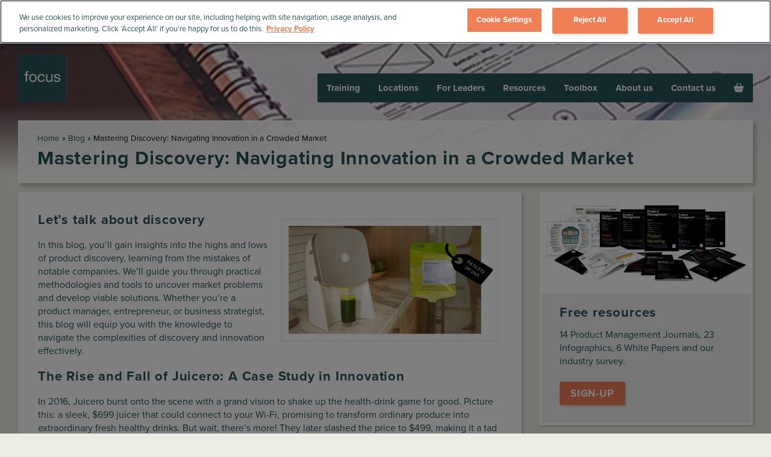

--- FILE ---
content_type: text/html; charset=UTF-8
request_url: https://www.productfocus.com/mastering-discovery-navigating-innovation-in-a-crowded-market/
body_size: 102424
content:
<!DOCTYPE html>
<html lang="en-US">
<head><meta http-equiv="Content-Type" content="text/html; charset=UTF-8"/><script>if(navigator.userAgent.match(/MSIE|Internet Explorer/i)||navigator.userAgent.match(/Trident\/7\..*?rv:11/i)){var href=document.location.href;if(!href.match(/[?&]nowprocket/)){if(href.indexOf("?")==-1){if(href.indexOf("#")==-1){document.location.href=href+"?nowprocket=1"}else{document.location.href=href.replace("#","?nowprocket=1#")}}else{if(href.indexOf("#")==-1){document.location.href=href+"&nowprocket=1"}else{document.location.href=href.replace("#","&nowprocket=1#")}}}}</script><script>(()=>{class RocketLazyLoadScripts{constructor(){this.v="2.0.4",this.userEvents=["keydown","keyup","mousedown","mouseup","mousemove","mouseover","mouseout","touchmove","touchstart","touchend","touchcancel","wheel","click","dblclick","input"],this.attributeEvents=["onblur","onclick","oncontextmenu","ondblclick","onfocus","onmousedown","onmouseenter","onmouseleave","onmousemove","onmouseout","onmouseover","onmouseup","onmousewheel","onscroll","onsubmit"]}async t(){this.i(),this.o(),/iP(ad|hone)/.test(navigator.userAgent)&&this.h(),this.u(),this.l(this),this.m(),this.k(this),this.p(this),this._(),await Promise.all([this.R(),this.L()]),this.lastBreath=Date.now(),this.S(this),this.P(),this.D(),this.O(),this.M(),await this.C(this.delayedScripts.normal),await this.C(this.delayedScripts.defer),await this.C(this.delayedScripts.async),await this.T(),await this.F(),await this.j(),await this.A(),window.dispatchEvent(new Event("rocket-allScriptsLoaded")),this.everythingLoaded=!0,this.lastTouchEnd&&await new Promise(t=>setTimeout(t,500-Date.now()+this.lastTouchEnd)),this.I(),this.H(),this.U(),this.W()}i(){this.CSPIssue=sessionStorage.getItem("rocketCSPIssue"),document.addEventListener("securitypolicyviolation",t=>{this.CSPIssue||"script-src-elem"!==t.violatedDirective||"data"!==t.blockedURI||(this.CSPIssue=!0,sessionStorage.setItem("rocketCSPIssue",!0))},{isRocket:!0})}o(){window.addEventListener("pageshow",t=>{this.persisted=t.persisted,this.realWindowLoadedFired=!0},{isRocket:!0}),window.addEventListener("pagehide",()=>{this.onFirstUserAction=null},{isRocket:!0})}h(){let t;function e(e){t=e}window.addEventListener("touchstart",e,{isRocket:!0}),window.addEventListener("touchend",function i(o){o.changedTouches[0]&&t.changedTouches[0]&&Math.abs(o.changedTouches[0].pageX-t.changedTouches[0].pageX)<10&&Math.abs(o.changedTouches[0].pageY-t.changedTouches[0].pageY)<10&&o.timeStamp-t.timeStamp<200&&(window.removeEventListener("touchstart",e,{isRocket:!0}),window.removeEventListener("touchend",i,{isRocket:!0}),"INPUT"===o.target.tagName&&"text"===o.target.type||(o.target.dispatchEvent(new TouchEvent("touchend",{target:o.target,bubbles:!0})),o.target.dispatchEvent(new MouseEvent("mouseover",{target:o.target,bubbles:!0})),o.target.dispatchEvent(new PointerEvent("click",{target:o.target,bubbles:!0,cancelable:!0,detail:1,clientX:o.changedTouches[0].clientX,clientY:o.changedTouches[0].clientY})),event.preventDefault()))},{isRocket:!0})}q(t){this.userActionTriggered||("mousemove"!==t.type||this.firstMousemoveIgnored?"keyup"===t.type||"mouseover"===t.type||"mouseout"===t.type||(this.userActionTriggered=!0,this.onFirstUserAction&&this.onFirstUserAction()):this.firstMousemoveIgnored=!0),"click"===t.type&&t.preventDefault(),t.stopPropagation(),t.stopImmediatePropagation(),"touchstart"===this.lastEvent&&"touchend"===t.type&&(this.lastTouchEnd=Date.now()),"click"===t.type&&(this.lastTouchEnd=0),this.lastEvent=t.type,t.composedPath&&t.composedPath()[0].getRootNode()instanceof ShadowRoot&&(t.rocketTarget=t.composedPath()[0]),this.savedUserEvents.push(t)}u(){this.savedUserEvents=[],this.userEventHandler=this.q.bind(this),this.userEvents.forEach(t=>window.addEventListener(t,this.userEventHandler,{passive:!1,isRocket:!0})),document.addEventListener("visibilitychange",this.userEventHandler,{isRocket:!0})}U(){this.userEvents.forEach(t=>window.removeEventListener(t,this.userEventHandler,{passive:!1,isRocket:!0})),document.removeEventListener("visibilitychange",this.userEventHandler,{isRocket:!0}),this.savedUserEvents.forEach(t=>{(t.rocketTarget||t.target).dispatchEvent(new window[t.constructor.name](t.type,t))})}m(){const t="return false",e=Array.from(this.attributeEvents,t=>"data-rocket-"+t),i="["+this.attributeEvents.join("],[")+"]",o="[data-rocket-"+this.attributeEvents.join("],[data-rocket-")+"]",s=(e,i,o)=>{o&&o!==t&&(e.setAttribute("data-rocket-"+i,o),e["rocket"+i]=new Function("event",o),e.setAttribute(i,t))};new MutationObserver(t=>{for(const n of t)"attributes"===n.type&&(n.attributeName.startsWith("data-rocket-")||this.everythingLoaded?n.attributeName.startsWith("data-rocket-")&&this.everythingLoaded&&this.N(n.target,n.attributeName.substring(12)):s(n.target,n.attributeName,n.target.getAttribute(n.attributeName))),"childList"===n.type&&n.addedNodes.forEach(t=>{if(t.nodeType===Node.ELEMENT_NODE)if(this.everythingLoaded)for(const i of[t,...t.querySelectorAll(o)])for(const t of i.getAttributeNames())e.includes(t)&&this.N(i,t.substring(12));else for(const e of[t,...t.querySelectorAll(i)])for(const t of e.getAttributeNames())this.attributeEvents.includes(t)&&s(e,t,e.getAttribute(t))})}).observe(document,{subtree:!0,childList:!0,attributeFilter:[...this.attributeEvents,...e]})}I(){this.attributeEvents.forEach(t=>{document.querySelectorAll("[data-rocket-"+t+"]").forEach(e=>{this.N(e,t)})})}N(t,e){const i=t.getAttribute("data-rocket-"+e);i&&(t.setAttribute(e,i),t.removeAttribute("data-rocket-"+e))}k(t){Object.defineProperty(HTMLElement.prototype,"onclick",{get(){return this.rocketonclick||null},set(e){this.rocketonclick=e,this.setAttribute(t.everythingLoaded?"onclick":"data-rocket-onclick","this.rocketonclick(event)")}})}S(t){function e(e,i){let o=e[i];e[i]=null,Object.defineProperty(e,i,{get:()=>o,set(s){t.everythingLoaded?o=s:e["rocket"+i]=o=s}})}e(document,"onreadystatechange"),e(window,"onload"),e(window,"onpageshow");try{Object.defineProperty(document,"readyState",{get:()=>t.rocketReadyState,set(e){t.rocketReadyState=e},configurable:!0}),document.readyState="loading"}catch(t){console.log("WPRocket DJE readyState conflict, bypassing")}}l(t){this.originalAddEventListener=EventTarget.prototype.addEventListener,this.originalRemoveEventListener=EventTarget.prototype.removeEventListener,this.savedEventListeners=[],EventTarget.prototype.addEventListener=function(e,i,o){o&&o.isRocket||!t.B(e,this)&&!t.userEvents.includes(e)||t.B(e,this)&&!t.userActionTriggered||e.startsWith("rocket-")||t.everythingLoaded?t.originalAddEventListener.call(this,e,i,o):(t.savedEventListeners.push({target:this,remove:!1,type:e,func:i,options:o}),"mouseenter"!==e&&"mouseleave"!==e||t.originalAddEventListener.call(this,e,t.savedUserEvents.push,o))},EventTarget.prototype.removeEventListener=function(e,i,o){o&&o.isRocket||!t.B(e,this)&&!t.userEvents.includes(e)||t.B(e,this)&&!t.userActionTriggered||e.startsWith("rocket-")||t.everythingLoaded?t.originalRemoveEventListener.call(this,e,i,o):t.savedEventListeners.push({target:this,remove:!0,type:e,func:i,options:o})}}J(t,e){this.savedEventListeners=this.savedEventListeners.filter(i=>{let o=i.type,s=i.target||window;return e!==o||t!==s||(this.B(o,s)&&(i.type="rocket-"+o),this.$(i),!1)})}H(){EventTarget.prototype.addEventListener=this.originalAddEventListener,EventTarget.prototype.removeEventListener=this.originalRemoveEventListener,this.savedEventListeners.forEach(t=>this.$(t))}$(t){t.remove?this.originalRemoveEventListener.call(t.target,t.type,t.func,t.options):this.originalAddEventListener.call(t.target,t.type,t.func,t.options)}p(t){let e;function i(e){return t.everythingLoaded?e:e.split(" ").map(t=>"load"===t||t.startsWith("load.")?"rocket-jquery-load":t).join(" ")}function o(o){function s(e){const s=o.fn[e];o.fn[e]=o.fn.init.prototype[e]=function(){return this[0]===window&&t.userActionTriggered&&("string"==typeof arguments[0]||arguments[0]instanceof String?arguments[0]=i(arguments[0]):"object"==typeof arguments[0]&&Object.keys(arguments[0]).forEach(t=>{const e=arguments[0][t];delete arguments[0][t],arguments[0][i(t)]=e})),s.apply(this,arguments),this}}if(o&&o.fn&&!t.allJQueries.includes(o)){const e={DOMContentLoaded:[],"rocket-DOMContentLoaded":[]};for(const t in e)document.addEventListener(t,()=>{e[t].forEach(t=>t())},{isRocket:!0});o.fn.ready=o.fn.init.prototype.ready=function(i){function s(){parseInt(o.fn.jquery)>2?setTimeout(()=>i.bind(document)(o)):i.bind(document)(o)}return"function"==typeof i&&(t.realDomReadyFired?!t.userActionTriggered||t.fauxDomReadyFired?s():e["rocket-DOMContentLoaded"].push(s):e.DOMContentLoaded.push(s)),o([])},s("on"),s("one"),s("off"),t.allJQueries.push(o)}e=o}t.allJQueries=[],o(window.jQuery),Object.defineProperty(window,"jQuery",{get:()=>e,set(t){o(t)}})}P(){const t=new Map;document.write=document.writeln=function(e){const i=document.currentScript,o=document.createRange(),s=i.parentElement;let n=t.get(i);void 0===n&&(n=i.nextSibling,t.set(i,n));const c=document.createDocumentFragment();o.setStart(c,0),c.appendChild(o.createContextualFragment(e)),s.insertBefore(c,n)}}async R(){return new Promise(t=>{this.userActionTriggered?t():this.onFirstUserAction=t})}async L(){return new Promise(t=>{document.addEventListener("DOMContentLoaded",()=>{this.realDomReadyFired=!0,t()},{isRocket:!0})})}async j(){return this.realWindowLoadedFired?Promise.resolve():new Promise(t=>{window.addEventListener("load",t,{isRocket:!0})})}M(){this.pendingScripts=[];this.scriptsMutationObserver=new MutationObserver(t=>{for(const e of t)e.addedNodes.forEach(t=>{"SCRIPT"!==t.tagName||t.noModule||t.isWPRocket||this.pendingScripts.push({script:t,promise:new Promise(e=>{const i=()=>{const i=this.pendingScripts.findIndex(e=>e.script===t);i>=0&&this.pendingScripts.splice(i,1),e()};t.addEventListener("load",i,{isRocket:!0}),t.addEventListener("error",i,{isRocket:!0}),setTimeout(i,1e3)})})})}),this.scriptsMutationObserver.observe(document,{childList:!0,subtree:!0})}async F(){await this.X(),this.pendingScripts.length?(await this.pendingScripts[0].promise,await this.F()):this.scriptsMutationObserver.disconnect()}D(){this.delayedScripts={normal:[],async:[],defer:[]},document.querySelectorAll("script[type$=rocketlazyloadscript]").forEach(t=>{t.hasAttribute("data-rocket-src")?t.hasAttribute("async")&&!1!==t.async?this.delayedScripts.async.push(t):t.hasAttribute("defer")&&!1!==t.defer||"module"===t.getAttribute("data-rocket-type")?this.delayedScripts.defer.push(t):this.delayedScripts.normal.push(t):this.delayedScripts.normal.push(t)})}async _(){await this.L();let t=[];document.querySelectorAll("script[type$=rocketlazyloadscript][data-rocket-src]").forEach(e=>{let i=e.getAttribute("data-rocket-src");if(i&&!i.startsWith("data:")){i.startsWith("//")&&(i=location.protocol+i);try{const o=new URL(i).origin;o!==location.origin&&t.push({src:o,crossOrigin:e.crossOrigin||"module"===e.getAttribute("data-rocket-type")})}catch(t){}}}),t=[...new Map(t.map(t=>[JSON.stringify(t),t])).values()],this.Y(t,"preconnect")}async G(t){if(await this.K(),!0!==t.noModule||!("noModule"in HTMLScriptElement.prototype))return new Promise(e=>{let i;function o(){(i||t).setAttribute("data-rocket-status","executed"),e()}try{if(navigator.userAgent.includes("Firefox/")||""===navigator.vendor||this.CSPIssue)i=document.createElement("script"),[...t.attributes].forEach(t=>{let e=t.nodeName;"type"!==e&&("data-rocket-type"===e&&(e="type"),"data-rocket-src"===e&&(e="src"),i.setAttribute(e,t.nodeValue))}),t.text&&(i.text=t.text),t.nonce&&(i.nonce=t.nonce),i.hasAttribute("src")?(i.addEventListener("load",o,{isRocket:!0}),i.addEventListener("error",()=>{i.setAttribute("data-rocket-status","failed-network"),e()},{isRocket:!0}),setTimeout(()=>{i.isConnected||e()},1)):(i.text=t.text,o()),i.isWPRocket=!0,t.parentNode.replaceChild(i,t);else{const i=t.getAttribute("data-rocket-type"),s=t.getAttribute("data-rocket-src");i?(t.type=i,t.removeAttribute("data-rocket-type")):t.removeAttribute("type"),t.addEventListener("load",o,{isRocket:!0}),t.addEventListener("error",i=>{this.CSPIssue&&i.target.src.startsWith("data:")?(console.log("WPRocket: CSP fallback activated"),t.removeAttribute("src"),this.G(t).then(e)):(t.setAttribute("data-rocket-status","failed-network"),e())},{isRocket:!0}),s?(t.fetchPriority="high",t.removeAttribute("data-rocket-src"),t.src=s):t.src="data:text/javascript;base64,"+window.btoa(unescape(encodeURIComponent(t.text)))}}catch(i){t.setAttribute("data-rocket-status","failed-transform"),e()}});t.setAttribute("data-rocket-status","skipped")}async C(t){const e=t.shift();return e?(e.isConnected&&await this.G(e),this.C(t)):Promise.resolve()}O(){this.Y([...this.delayedScripts.normal,...this.delayedScripts.defer,...this.delayedScripts.async],"preload")}Y(t,e){this.trash=this.trash||[];let i=!0;var o=document.createDocumentFragment();t.forEach(t=>{const s=t.getAttribute&&t.getAttribute("data-rocket-src")||t.src;if(s&&!s.startsWith("data:")){const n=document.createElement("link");n.href=s,n.rel=e,"preconnect"!==e&&(n.as="script",n.fetchPriority=i?"high":"low"),t.getAttribute&&"module"===t.getAttribute("data-rocket-type")&&(n.crossOrigin=!0),t.crossOrigin&&(n.crossOrigin=t.crossOrigin),t.integrity&&(n.integrity=t.integrity),t.nonce&&(n.nonce=t.nonce),o.appendChild(n),this.trash.push(n),i=!1}}),document.head.appendChild(o)}W(){this.trash.forEach(t=>t.remove())}async T(){try{document.readyState="interactive"}catch(t){}this.fauxDomReadyFired=!0;try{await this.K(),this.J(document,"readystatechange"),document.dispatchEvent(new Event("rocket-readystatechange")),await this.K(),document.rocketonreadystatechange&&document.rocketonreadystatechange(),await this.K(),this.J(document,"DOMContentLoaded"),document.dispatchEvent(new Event("rocket-DOMContentLoaded")),await this.K(),this.J(window,"DOMContentLoaded"),window.dispatchEvent(new Event("rocket-DOMContentLoaded"))}catch(t){console.error(t)}}async A(){try{document.readyState="complete"}catch(t){}try{await this.K(),this.J(document,"readystatechange"),document.dispatchEvent(new Event("rocket-readystatechange")),await this.K(),document.rocketonreadystatechange&&document.rocketonreadystatechange(),await this.K(),this.J(window,"load"),window.dispatchEvent(new Event("rocket-load")),await this.K(),window.rocketonload&&window.rocketonload(),await this.K(),this.allJQueries.forEach(t=>t(window).trigger("rocket-jquery-load")),await this.K(),this.J(window,"pageshow");const t=new Event("rocket-pageshow");t.persisted=this.persisted,window.dispatchEvent(t),await this.K(),window.rocketonpageshow&&window.rocketonpageshow({persisted:this.persisted})}catch(t){console.error(t)}}async K(){Date.now()-this.lastBreath>45&&(await this.X(),this.lastBreath=Date.now())}async X(){return document.hidden?new Promise(t=>setTimeout(t)):new Promise(t=>requestAnimationFrame(t))}B(t,e){return e===document&&"readystatechange"===t||(e===document&&"DOMContentLoaded"===t||(e===window&&"DOMContentLoaded"===t||(e===window&&"load"===t||e===window&&"pageshow"===t)))}static run(){(new RocketLazyLoadScripts).t()}}RocketLazyLoadScripts.run()})();</script>
    <!-- OneTrust Cookies Consent Notice start for productfocus.com -->
<script type="text/javascript" src="https://cdn-ukwest.onetrust.com/consent/0c32b46d-6476-41a9-b3b1-a4558870adc8/OtAutoBlock.js" async defer></script>
<script src="https://cdn-ukwest.onetrust.com/scripttemplates/otSDKStub.js"  type="text/javascript" charset="UTF-8" data-domain-script="0c32b46d-6476-41a9-b3b1-a4558870adc8" async defer></script>
<script type="rocketlazyloadscript" data-rocket-type="text/javascript">
function OptanonWrapper() { }
</script>
<!-- OneTrust Cookies Consent Notice end for productfocus.com -->    
	<meta http-equiv="X-UA-Compatible" content="IE=edge,chrome=1">
    <meta name="viewport" content="width=device-width, height=device-height, initial-scale=1.0, maximum-scale=1.0" />
    <link rel="profile" href="https://gmpg.org/xfn/11" />
    <link rel="pingback" href="https://www.productfocus.com/wp/xmlrpc.php"/>
    <link rel="icon" type="image/x-icon" href="https://cdn.productfocus.com/wp/wp-content/themes/productfocus/images/favicon.ico" />
    <meta name="author" content="Product Focus" />
    <meta name="theme-color" content="#275358">
    <link rel="preload" fetchpriority="high" as="image" href="https://cdn.productfocus.com/wp/wp-content/uploads/2020/03/Ux-dev.jpg?tr=w-390,h-337,ar-1.16,c-at_max,fo-webp" media="(max-width: 479px)"><link rel="preload" fetchpriority="high" as="image" href="https://cdn.productfocus.com/wp/wp-content/uploads/2020/03/Ux-dev.jpg?tr=w-1100,h-430,ar-2.56,c-at_max,fo-webp" media="(min-width: 480px)">    <meta name='robots' content='index, follow, max-image-preview:large, max-snippet:-1, max-video-preview:-1' />

<!-- Google Tag Manager for WordPress by gtm4wp.com -->
<script data-cfasync="false" data-pagespeed-no-defer>
	var gtm4wp_datalayer_name = "dataLayer";
	var dataLayer = dataLayer || [];
	const gtm4wp_use_sku_instead = 0;
	const gtm4wp_currency = 'GBP';
	const gtm4wp_product_per_impression = 0;
	const gtm4wp_clear_ecommerce = false;
	const gtm4wp_datalayer_max_timeout = 2000;
</script>
<!-- End Google Tag Manager for WordPress by gtm4wp.com -->
	<!-- This site is optimized with the Yoast SEO Premium plugin v26.6 (Yoast SEO v26.6) - https://yoast.com/wordpress/plugins/seo/ -->
	<title>Mastering Discovery: Navigating Innovation in a Crowded Market - Product Focus</title>
<link data-rocket-prefetch href="https://embed.tawk.to" rel="dns-prefetch">
<link data-rocket-prefetch href="https://www.gstatic.com" rel="dns-prefetch">
<link data-rocket-prefetch href="https://static.trackedweb.net" rel="dns-prefetch">
<link data-rocket-prefetch href="https://bat.bing.com" rel="dns-prefetch">
<link data-rocket-prefetch href="https://snap.licdn.com" rel="dns-prefetch">
<link data-rocket-prefetch href="https://www.googletagmanager.com" rel="dns-prefetch">
<link data-rocket-prefetch href="https://cdn-ukwest.onetrust.com" rel="dns-prefetch">
<link data-rocket-prefetch href="https://cdn.productfocus.com" rel="dns-prefetch">
<link data-rocket-prefetch href="https://static.addtoany.com" rel="dns-prefetch">
<link data-rocket-prefetch href="https://widget.trustpilot.com" rel="dns-prefetch">
<link data-rocket-prefetch href="https://www.google.com" rel="dns-prefetch">
<style id="wpr-usedcss">img:is([sizes=auto i],[sizes^="auto," i]){contain-intrinsic-size:3000px 1500px}.woocommerce .woocommerce-error .button,.woocommerce .woocommerce-message .button{float:right}.woocommerce .col2-set::before,.woocommerce-page .col2-set::before{content:" ";display:table}.woocommerce img{height:auto;max-width:100%}.woocommerce div.product div.images{float:left;width:48%}.woocommerce #content div.product div.thumbnails::before,.woocommerce div.product div.thumbnails::after,.woocommerce div.product div.thumbnails::before,.woocommerce-page #content div.product div.thumbnails::before,.woocommerce-page div.product div.thumbnails::before{content:" ";display:table}.woocommerce div.product div.thumbnails::after{clear:both}.woocommerce div.product div.thumbnails a{float:left;width:30.75%;margin-right:3.8%;margin-bottom:1em}.woocommerce div.product div.thumbnails a.last{margin-right:0}.woocommerce div.product div.thumbnails a.first{clear:both}.woocommerce div.product div.thumbnails.columns-1 a{width:100%;margin-right:0;float:none}.woocommerce div.product div.thumbnails.columns-2 a{width:48%}.woocommerce div.product div.thumbnails.columns-4 a{width:22.05%}.woocommerce div.product div.thumbnails.columns-5 a{width:16.9%}.woocommerce div.product div.summary{float:right;width:48%;clear:none}.woocommerce div.product .woocommerce-tabs{clear:both}.woocommerce #content div.product .woocommerce-tabs ul.tabs::before,.woocommerce div.product .woocommerce-tabs ul.tabs::after,.woocommerce div.product .woocommerce-tabs ul.tabs::before,.woocommerce-page #content div.product .woocommerce-tabs ul.tabs::before,.woocommerce-page div.product .woocommerce-tabs ul.tabs::before{content:" ";display:table}.woocommerce div.product .woocommerce-tabs ul.tabs::after{clear:both}.woocommerce div.product .woocommerce-tabs ul.tabs li{display:inline-block}.woocommerce #content div.product #reviews .comment::before,.woocommerce div.product #reviews .comment::after,.woocommerce div.product #reviews .comment::before,.woocommerce-page #content div.product #reviews .comment::before,.woocommerce-page div.product #reviews .comment::before{content:" ";display:table}.woocommerce div.product #reviews .comment::after{clear:both}.woocommerce div.product #reviews .comment img{float:right;height:auto}.woocommerce ul.products{clear:both}.woocommerce ul.products::after,.woocommerce ul.products::before,.woocommerce-page ul.products::before{content:" ";display:table}.woocommerce ul.products::after{clear:both}.woocommerce ul.products li.last{margin-right:0}.woocommerce .woocommerce-result-count{float:left}.woocommerce .woocommerce-ordering{float:right}.woocommerce .woocommerce-pagination ul.page-numbers::before,.woocommerce-page .woocommerce-pagination ul.page-numbers::before{content:" ";display:table}.woocommerce .cart-collaterals::before,.woocommerce-page .cart-collaterals::before{content:" ";display:table}.woocommerce .cart-collaterals .shipping_calculator::before,.woocommerce-page .cart-collaterals .shipping_calculator::before{content:" ";display:table}.woocommerce ul.cart_list li::before,.woocommerce ul.product_list_widget li::before,.woocommerce-page ul.cart_list li::before,.woocommerce-page ul.product_list_widget li::before{content:" ";display:table}.woocommerce form .form-row::before,.woocommerce-page form .form-row::before{content:" ";display:table}.woocommerce form .password-input{display:flex;flex-direction:column;justify-content:center;position:relative}.woocommerce form .password-input input[type=password]{padding-right:2.5rem}.woocommerce form .password-input input::-ms-reveal{display:none}.woocommerce form .show-password-input{background-color:transparent;border-radius:0;border:0;color:var(--wc-form-color-text,#000);cursor:pointer;font-size:inherit;line-height:inherit;margin:0;padding:0;position:absolute;right:.7em;text-decoration:none;top:50%;transform:translateY(-50%);-moz-osx-font-smoothing:inherit;-webkit-appearance:none;-webkit-font-smoothing:inherit}.woocommerce form .show-password-input::before,.woocommerce-page form .show-password-input::before{background-repeat:no-repeat;background-size:cover;background-image:url('data:image/svg+xml,<svg width="20" height="20" viewBox="0 0 20 20" fill="none" xmlns="http://www.w3.org/2000/svg"><path d="M17.3 3.3C16.9 2.9 16.2 2.9 15.7 3.3L13.3 5.7C12.2437 5.3079 11.1267 5.1048 10 5.1C6.2 5.2 2.8 7.2 1 10.5C1.2 10.9 1.5 11.3 1.8 11.7C2.6 12.8 3.6 13.7 4.7 14.4L3 16.1C2.6 16.5 2.5 17.2 3 17.7C3.4 18.1 4.1 18.2 4.6 17.7L17.3 4.9C17.7 4.4 17.7 3.7 17.3 3.3ZM6.7 12.3L5.4 13.6C4.2 12.9 3.1 11.9 2.3 10.7C3.5 9 5.1 7.8 7 7.2C5.7 8.6 5.6 10.8 6.7 12.3ZM10.1 9C9.6 8.5 9.7 7.7 10.2 7.2C10.7 6.8 11.4 6.8 11.9 7.2L10.1 9ZM18.3 9.5C17.8 8.8 17.2 8.1 16.5 7.6L15.5 8.6C16.3 9.2 17 9.9 17.6 10.8C15.9 13.4 13 15 9.9 15H9.1L8.1 16C8.8 15.9 9.4 16 10 16C13.3 16 16.4 14.4 18.3 11.7C18.6 11.3 18.8 10.9 19.1 10.5C18.8 10.2 18.6 9.8 18.3 9.5ZM14 10L10 14C12.2 14 14 12.2 14 10Z" fill="%23111111"/></svg>');content:"";display:block;height:22px;width:22px}.woocommerce form .show-password-input.display-password::before,.woocommerce-page form .show-password-input.display-password::before{background-image:url('data:image/svg+xml,<svg width="20" height="20" viewBox="0 0 20 20" fill="none" xmlns="http://www.w3.org/2000/svg"><path d="M18.3 9.49999C15 4.89999 8.50002 3.79999 3.90002 7.19999C2.70002 8.09999 1.70002 9.29999 0.900024 10.6C1.10002 11 1.40002 11.4 1.70002 11.8C5.00002 16.4 11.3 17.4 15.9 14.2C16.8 13.5 17.6 12.8 18.3 11.8C18.6 11.4 18.8 11 19.1 10.6C18.8 10.2 18.6 9.79999 18.3 9.49999ZM10.1 7.19999C10.6 6.69999 11.4 6.69999 11.9 7.19999C12.4 7.69999 12.4 8.49999 11.9 8.99999C11.4 9.49999 10.6 9.49999 10.1 8.99999C9.60003 8.49999 9.60003 7.69999 10.1 7.19999ZM10 14.9C6.90002 14.9 4.00002 13.3 2.30002 10.7C3.50002 8.99999 5.10002 7.79999 7.00002 7.19999C6.30002 7.99999 6.00002 8.89999 6.00002 9.89999C6.00002 12.1 7.70002 14 10 14C12.2 14 14.1 12.3 14.1 9.99999V9.89999C14.1 8.89999 13.7 7.89999 13 7.19999C14.9 7.79999 16.5 8.99999 17.7 10.7C16 13.3 13.1 14.9 10 14.9Z" fill="%23111111"/></svg>')}.woocommerce .woocommerce-billing-fields::after,.woocommerce .woocommerce-billing-fields::before,.woocommerce .woocommerce-shipping-fields::before,.woocommerce-page .woocommerce-billing-fields::before,.woocommerce-page .woocommerce-shipping-fields::before{content:" ";display:table}.woocommerce .woocommerce-billing-fields::after{clear:both}:root{--woocommerce:#720eec;--wc-green:#7ad03a;--wc-red:#a00;--wc-orange:#ffba00;--wc-blue:#2ea2cc;--wc-primary:#720eec;--wc-primary-text:#fcfbfe;--wc-secondary:#e9e6ed;--wc-secondary-text:#515151;--wc-highlight:#958e09;--wc-highligh-text:white;--wc-content-bg:#fff;--wc-subtext:#767676;--wc-form-border-color:rgba(32, 7, 7, .8);--wc-form-border-radius:4px;--wc-form-border-width:1px}@keyframes spin{100%{transform:rotate(360deg)}}@font-face{font-display:swap;font-family:WooCommerce;src:url(https://www.productfocus.com/wp/wp-content/plugins/woocommerce/assets/fonts/WooCommerce.woff2) format("woff2"),url(https://www.productfocus.com/wp/wp-content/plugins/woocommerce/assets/fonts/WooCommerce.woff) format("woff"),url(https://www.productfocus.com/wp/wp-content/plugins/woocommerce/assets/fonts/WooCommerce.ttf) format("truetype");font-weight:400;font-style:normal}.woocommerce form .form-row .woocommerce-input-wrapper .description::before{left:50%;top:0;margin-top:-4px;transform:translateX(-50%) rotate(180deg);content:"";position:absolute;border-width:4px 6px 0;border-style:solid;border-color:#1e85be transparent transparent;z-index:100;display:block}.woocommerce-store-notice{position:absolute;top:0;left:0;right:0;margin:0;width:100%;font-size:1em;padding:1em 0;text-align:center;background-color:#720eec;color:#fcfbfe;z-index:99998;box-shadow:0 1px 1em rgba(0,0,0,.2);display:none}.woocommerce-store-notice a{color:#fcfbfe;text-decoration:underline}.screen-reader-text{clip:rect(1px,1px,1px,1px);height:1px;overflow:hidden;position:absolute!important;width:1px;word-wrap:normal!important}.woocommerce .blockUI.blockOverlay{position:relative}.woocommerce .blockUI.blockOverlay::before{height:1em;width:1em;display:block;position:absolute;top:50%;left:50%;margin-left:-.5em;margin-top:-.5em;content:"";animation:1s ease-in-out infinite spin;background:url(https://www.productfocus.com/wp/wp-content/plugins/woocommerce/assets/images/icons/loader.svg) center center;background-size:cover;line-height:1;text-align:center;font-size:2em;color:rgba(0,0,0,.75)}.woocommerce .loader::before{height:1em;width:1em;display:block;position:absolute;top:50%;left:50%;margin-left:-.5em;margin-top:-.5em;content:"";animation:1s ease-in-out infinite spin;background:url(https://www.productfocus.com/wp/wp-content/plugins/woocommerce/assets/images/icons/loader.svg) center center;background-size:cover;line-height:1;text-align:center;font-size:2em;color:rgba(0,0,0,.75)}.woocommerce a.remove{display:block;font-size:1.5em;height:1em;width:1em;text-align:center;line-height:1;border-radius:100%;color:var(--wc-red)!important;text-decoration:none;font-weight:700;border:0}.woocommerce a.remove:hover{color:#fff!important;background:var(--wc-red)}.woocommerce .woocommerce-breadcrumb::before{content:" ";display:table}.woocommerce div.product{margin-bottom:0;position:relative}.woocommerce div.product .product_title{clear:none;margin-top:0;padding:0}.woocommerce div.product p.price ins,.woocommerce div.product span.price ins{background:inherit;font-weight:700;display:inline-block}.woocommerce div.product p.price del,.woocommerce div.product span.price del{opacity:.7;display:inline-block}.woocommerce div.product p.stock{font-size:.92em}.woocommerce div.product .woocommerce-product-rating{margin-bottom:1.618em}.woocommerce div.product div.images{margin-bottom:2em}.woocommerce div.product div.images img{display:block;width:100%;height:auto;box-shadow:none}.woocommerce div.product div.images div.thumbnails{padding-top:1em}.woocommerce div.product div.images.woocommerce-product-gallery{position:relative}.woocommerce div.product div.images .woocommerce-product-gallery__wrapper{transition:all cubic-bezier(.795,-.035,0,1) .5s;margin:0;padding:0}.woocommerce div.product div.images .woocommerce-product-gallery__wrapper .zoomImg{background-color:#fff;opacity:0}.woocommerce div.product div.images .woocommerce-product-gallery__image--placeholder{border:1px solid #f2f2f2}.woocommerce div.product div.images .woocommerce-product-gallery__image:nth-child(n+2){width:25%;display:inline-block}.woocommerce div.product div.images .woocommerce-product-gallery__image a{display:block;outline-offset:-2px}.woocommerce div.product div.images .woocommerce-product-gallery__trigger{background:#fff;border:none;box-sizing:content-box;border-radius:100%;cursor:pointer;font-size:2em;height:36px;padding:0;position:absolute;right:.5em;text-indent:-9999px;top:.5em;width:36px;z-index:99}.woocommerce div.product div.images .woocommerce-product-gallery__trigger::before{border:2px solid #000;border-radius:100%;box-sizing:content-box;content:"";display:block;height:10px;left:9px;top:9px;position:absolute;width:10px}.woocommerce div.product div.images .woocommerce-product-gallery__trigger::after{background:#000;border-radius:6px;box-sizing:content-box;content:"";display:block;height:8px;left:22px;position:absolute;top:19px;transform:rotate(-45deg);width:2px}.woocommerce div.product div.images .woocommerce-product-gallery__trigger span[aria-hidden=true]{border:0;clip-path:inset(50%);height:1px;left:50%;margin:-1px;overflow:hidden;position:absolute;top:50%;width:1px}.woocommerce div.product div.images .flex-control-thumbs{overflow:hidden;zoom:1;margin:0;padding:0}.woocommerce div.product div.images .flex-control-thumbs li{width:25%;float:left;margin:0;list-style:none}.woocommerce div.product div.images .flex-control-thumbs li img{cursor:pointer;opacity:.5;margin:0}.woocommerce div.product div.images .flex-control-thumbs li img.flex-active,.woocommerce div.product div.images .flex-control-thumbs li img:hover{opacity:1}.woocommerce div.product .woocommerce-product-gallery--columns-3 .flex-control-thumbs li:nth-child(3n+1){clear:left}.woocommerce div.product .woocommerce-product-gallery--columns-4 .flex-control-thumbs li:nth-child(4n+1){clear:left}.woocommerce div.product .woocommerce-product-gallery--columns-5 .flex-control-thumbs li:nth-child(5n+1){clear:left}.woocommerce div.product div.summary{margin-bottom:2em}.woocommerce div.product div.social{text-align:right;margin:0 0 1em}.woocommerce div.product div.social span{margin:0 0 0 2px}.woocommerce div.product div.social span span{margin:0}.woocommerce div.product div.social span .stButton .chicklets{padding-left:16px;width:0}.woocommerce div.product div.social iframe{float:left;margin-top:3px}.woocommerce div.product .woocommerce-tabs ul.tabs{list-style:none;padding:0 0 0 1em;margin:0 0 1.618em;overflow:hidden;position:relative}.woocommerce div.product .woocommerce-tabs ul.tabs li{border:1px solid #cfc8d8;background-color:#e9e6ed;color:#515151;display:inline-block;position:relative;z-index:0;border-radius:4px 4px 0 0;margin:0 -5px;padding:0 1em}.woocommerce div.product .woocommerce-tabs ul.tabs li a{display:inline-block;padding:.5em 0;font-weight:700;color:#515151;text-decoration:none}.woocommerce div.product .woocommerce-tabs ul.tabs li a:hover{text-decoration:none;color:#6b6b6b}.woocommerce div.product .woocommerce-tabs ul.tabs li.active{background:#fff;color:#515151;z-index:2;border-bottom-color:#fff}.woocommerce div.product .woocommerce-tabs ul.tabs li.active a{color:inherit;text-shadow:inherit}.woocommerce div.product .woocommerce-tabs ul.tabs li.active::before{box-shadow:2px 2px 0 #fff}.woocommerce div.product .woocommerce-tabs ul.tabs li.active::after{box-shadow:-2px 2px 0 #fff}.woocommerce div.product .woocommerce-tabs ul.tabs li::after,.woocommerce div.product .woocommerce-tabs ul.tabs li::before{border:1px solid #cfc8d8;position:absolute;bottom:-1px;width:5px;height:5px;content:" ";box-sizing:border-box}.woocommerce div.product .woocommerce-tabs ul.tabs li::before{left:-5px;border-bottom-right-radius:4px;border-width:0 1px 1px 0;box-shadow:2px 2px 0 #e9e6ed}.woocommerce div.product .woocommerce-tabs ul.tabs li::after{right:-5px;border-bottom-left-radius:4px;border-width:0 0 1px 1px;box-shadow:-2px 2px 0 #e9e6ed}.woocommerce div.product .woocommerce-tabs ul.tabs::before{position:absolute;content:" ";width:100%;bottom:0;left:0;border-bottom:1px solid #cfc8d8;z-index:1}.woocommerce div.product .woocommerce-tabs .panel{margin:0 0 2em;padding:0}.woocommerce div.product p.cart{margin-bottom:2em}.woocommerce div.product p.cart::after,.woocommerce div.product p.cart::before{content:" ";display:table}.woocommerce div.product p.cart::after{clear:both}.woocommerce div.product form.cart{margin-bottom:2em}.woocommerce div.product form.cart::after,.woocommerce div.product form.cart::before{content:" ";display:table}.woocommerce div.product form.cart::after{clear:both}.woocommerce div.product form.cart div.quantity{float:left;margin:0 4px 0 0}.woocommerce div.product form.cart table{border-width:0 0 1px}.woocommerce div.product form.cart table td{padding-left:0}.woocommerce div.product form.cart table div.quantity{float:none;margin:0}.woocommerce div.product form.cart table small.stock{display:block;float:none}.woocommerce div.product form.cart .variations{margin-bottom:1em;border:0;width:100%}.woocommerce div.product form.cart .variations td,.woocommerce div.product form.cart .variations th{border:0;line-height:2em;vertical-align:top}.woocommerce div.product form.cart .variations label{font-weight:700;text-align:left}.woocommerce div.product form.cart .variations select{max-width:100%;min-width:75%;display:inline-block;margin-right:1em;appearance:none;-webkit-appearance:none;-moz-appearance:none;padding-right:3em;background:url([data-uri]) no-repeat;background-size:16px;-webkit-background-size:16px;background-position:calc(100% - 12px) 50%;-webkit-background-position:calc(100% - 12px) 50%}.woocommerce div.product form.cart .variations td.label{padding-right:1em}.woocommerce div.product form.cart .woocommerce-variation-description p{margin-bottom:1em}.woocommerce div.product form.cart .reset_variations{visibility:hidden;font-size:.83em}.woocommerce div.product form.cart .wc-no-matching-variations{display:none}.woocommerce div.product form.cart .button{vertical-align:middle;float:left}.woocommerce div.product form.cart .group_table td.woocommerce-grouped-product-list-item__label{padding-right:1em;padding-left:1em}.woocommerce div.product form.cart .group_table td{vertical-align:top;padding-bottom:.5em;border:0}.woocommerce div.product form.cart .group_table td:first-child{width:4em;text-align:center}.woocommerce div.product form.cart .group_table .wc-grouped-product-add-to-cart-checkbox{display:inline-block;width:auto;margin:0 auto;transform:scale(1.5,1.5)}.woocommerce .products ul,.woocommerce ul.products{margin:0 0 1em;padding:0;list-style:none;clear:both}.woocommerce .products ul::after,.woocommerce .products ul::before,.woocommerce ul.products::after,.woocommerce ul.products::before{content:" ";display:table}.woocommerce .products ul::after,.woocommerce ul.products::after{clear:both}.woocommerce .products ul li,.woocommerce ul.products li{list-style:none}.woocommerce .woocommerce-result-count{margin:0 0 1em}.woocommerce .woocommerce-ordering{margin:0 0 1em}.woocommerce .woocommerce-ordering>label{margin-right:.25rem}.woocommerce .woocommerce-ordering select{vertical-align:top}.woocommerce a.added_to_cart{padding-top:.5em;display:inline-block}.woocommerce #reviews h2 small{float:right;color:#767676;font-size:15px;margin:10px 0 0}.woocommerce #reviews h2 small a{text-decoration:none;color:#767676}.woocommerce #reviews h3{margin:0}.woocommerce #reviews #respond{margin:0;border:0;padding:0}.woocommerce #reviews #comment{height:75px}.woocommerce #reviews #comments .add_review::before{content:" ";display:table}.woocommerce #reviews #comments ol.commentlist::before{content:" ";display:table}.woocommerce #reviews #comments ol.commentlist li .comment-text::before{content:" ";display:table}.woocommerce #reviews #comments .commentlist>li::before{content:""}.woocommerce .star-rating::before{content:"sssss";color:#cfc8d8;float:left;top:0;left:0;position:absolute}.woocommerce .star-rating span::before{content:"SSSSS";top:0;position:absolute;left:0}.woocommerce .woocommerce-product-rating::before{content:" ";display:table}.woocommerce #review_form #respond::before{content:" ";display:table}.woocommerce p.stars a::before{display:block;position:absolute;top:0;left:0;width:1em;height:1em;line-height:1;font-family:WooCommerce;content:"\e021";text-indent:0}.woocommerce p.stars a:hover~a::before{content:"\e021"}.woocommerce p.stars:hover a::before{content:"\e020"}.woocommerce p.stars.selected a.active::before{content:"\e020"}.woocommerce p.stars.selected a.active~a::before{content:"\e021"}.woocommerce p.stars.selected a:not(.active)::before{content:"\e020"}.woocommerce table.woocommerce-MyAccount-downloads td .woocommerce-MyAccount-downloads-file::before,.woocommerce table.woocommerce-MyAccount-downloads th .woocommerce-MyAccount-downloads-file::before{content:"↓";display:inline-block}.woocommerce ul.cart_list li::before,.woocommerce ul.product_list_widget li::before{content:" ";display:table}.woocommerce ul.cart_list li dl::before,.woocommerce ul.product_list_widget li dl::before{content:" ";display:table}.woocommerce .widget_shopping_cart .buttons::before,.woocommerce.widget_shopping_cart .buttons::before{content:" ";display:table}.woocommerce ul#shipping_method{list-style:none;margin:0;padding:0}.woocommerce ul#shipping_method li{margin:0 0 .5em;line-height:1.5em;list-style:none}.woocommerce ul#shipping_method li input{margin:3px .4375em 0 0;vertical-align:top}.woocommerce ul#shipping_method li label{display:inline}.woocommerce :where(.wc_bis_form__input,.wc_bis_form__button){padding:.9rem 1.1rem;line-height:1}.woocommerce ul.order_details::before{content:" ";display:table}.woocommerce .addresses .wc-block-components-additional-fields-list dt::before{content:"";display:block}.woocommerce .woocommerce-customer-details .woocommerce-customer-details--phone::before{font-family:WooCommerce;speak:never;font-weight:400;font-variant:normal;text-transform:none;line-height:1;-webkit-font-smoothing:antialiased;margin-right:.618em;content:"\e037";text-decoration:none;margin-left:-1.5em;line-height:1.75;position:absolute}.woocommerce .woocommerce-customer-details .woocommerce-customer-details--email::before{font-family:WooCommerce;speak:never;font-weight:400;font-variant:normal;text-transform:none;line-height:1;-webkit-font-smoothing:antialiased;margin-right:.618em;content:"\e02d";text-decoration:none;margin-left:-1.5em;line-height:1.75;position:absolute}.woocommerce .woocommerce-widget-layered-nav-list .woocommerce-widget-layered-nav-list__item::before{content:" ";display:table}.woocommerce .woocommerce-widget-layered-nav-list .woocommerce-widget-layered-nav-list__item--chosen a::before{font-family:WooCommerce;speak:never;font-weight:400;font-variant:normal;text-transform:none;line-height:1;-webkit-font-smoothing:antialiased;margin-right:.618em;content:"\e013";text-decoration:none;color:var(--wc-red)}.woocommerce .widget_layered_nav_filters ul li a::before{font-family:WooCommerce;speak:never;font-weight:400;font-variant:normal;text-transform:none;line-height:1;-webkit-font-smoothing:antialiased;margin-right:.618em;content:"\e013";text-decoration:none;color:var(--wc-red);vertical-align:inherit;margin-right:.5em}.woocommerce .widget_rating_filter ul li::before{content:" ";display:table}.woocommerce .widget_rating_filter ul li.chosen a::before{font-family:WooCommerce;speak:never;font-weight:400;font-variant:normal;text-transform:none;line-height:1;-webkit-font-smoothing:antialiased;margin-right:.618em;content:"\e013";text-decoration:none;color:var(--wc-red)}.woocommerce:where(body:not(.woocommerce-block-theme-has-button-styles)) #respond input#submit,.woocommerce:where(body:not(.woocommerce-block-theme-has-button-styles)) a.button,.woocommerce:where(body:not(.woocommerce-block-theme-has-button-styles)) button.button,.woocommerce:where(body:not(.woocommerce-block-theme-has-button-styles)) input.button,:where(body:not(.woocommerce-block-theme-has-button-styles)):where(:not(.edit-post-visual-editor)) .woocommerce #respond input#submit,:where(body:not(.woocommerce-block-theme-has-button-styles)):where(:not(.edit-post-visual-editor)) .woocommerce a.button,:where(body:not(.woocommerce-block-theme-has-button-styles)):where(:not(.edit-post-visual-editor)) .woocommerce button.button,:where(body:not(.woocommerce-block-theme-has-button-styles)):where(:not(.edit-post-visual-editor)) .woocommerce input.button{font-size:100%;margin:0;line-height:1;cursor:pointer;position:relative;text-decoration:none;overflow:visible;padding:.618em 1em;font-weight:700;border-radius:3px;left:auto;color:#515151;background-color:#e9e6ed;border:0;display:inline-block;background-image:none;box-shadow:none;text-shadow:none}.woocommerce:where(body:not(.woocommerce-block-theme-has-button-styles)) #respond input#submit.loading,.woocommerce:where(body:not(.woocommerce-block-theme-has-button-styles)) a.button.loading,.woocommerce:where(body:not(.woocommerce-block-theme-has-button-styles)) button.button.loading,.woocommerce:where(body:not(.woocommerce-block-theme-has-button-styles)) input.button.loading,:where(body:not(.woocommerce-block-theme-has-button-styles)):where(:not(.edit-post-visual-editor)) .woocommerce #respond input#submit.loading,:where(body:not(.woocommerce-block-theme-has-button-styles)):where(:not(.edit-post-visual-editor)) .woocommerce a.button.loading,:where(body:not(.woocommerce-block-theme-has-button-styles)):where(:not(.edit-post-visual-editor)) .woocommerce button.button.loading,:where(body:not(.woocommerce-block-theme-has-button-styles)):where(:not(.edit-post-visual-editor)) .woocommerce input.button.loading{opacity:.25;padding-right:2.618em}.woocommerce:where(body:not(.woocommerce-block-theme-has-button-styles)) #respond input#submit.loading::after,.woocommerce:where(body:not(.woocommerce-block-theme-has-button-styles)) a.button.loading::after,.woocommerce:where(body:not(.woocommerce-block-theme-has-button-styles)) button.button.loading::after,.woocommerce:where(body:not(.woocommerce-block-theme-has-button-styles)) input.button.loading::after,:where(body:not(.woocommerce-block-theme-has-button-styles)):where(:not(.edit-post-visual-editor)) .woocommerce #respond input#submit.loading::after,:where(body:not(.woocommerce-block-theme-has-button-styles)):where(:not(.edit-post-visual-editor)) .woocommerce a.button.loading::after,:where(body:not(.woocommerce-block-theme-has-button-styles)):where(:not(.edit-post-visual-editor)) .woocommerce button.button.loading::after,:where(body:not(.woocommerce-block-theme-has-button-styles)):where(:not(.edit-post-visual-editor)) .woocommerce input.button.loading::after{font-family:WooCommerce;content:"\e01c";vertical-align:top;font-weight:400;position:absolute;top:.618em;right:1em;animation:2s linear infinite spin}.woocommerce:where(body:not(.woocommerce-block-theme-has-button-styles)) #respond input#submit.added::after,.woocommerce:where(body:not(.woocommerce-block-theme-has-button-styles)) a.button.added::after,.woocommerce:where(body:not(.woocommerce-block-theme-has-button-styles)) button.button.added::after,.woocommerce:where(body:not(.woocommerce-block-theme-has-button-styles)) input.button.added::after,:where(body:not(.woocommerce-block-theme-has-button-styles)):where(:not(.edit-post-visual-editor)) .woocommerce #respond input#submit.added::after,:where(body:not(.woocommerce-block-theme-has-button-styles)):where(:not(.edit-post-visual-editor)) .woocommerce a.button.added::after,:where(body:not(.woocommerce-block-theme-has-button-styles)):where(:not(.edit-post-visual-editor)) .woocommerce button.button.added::after,:where(body:not(.woocommerce-block-theme-has-button-styles)):where(:not(.edit-post-visual-editor)) .woocommerce input.button.added::after{font-family:WooCommerce;content:"\e017";margin-left:.53em;vertical-align:bottom}.woocommerce:where(body:not(.woocommerce-block-theme-has-button-styles)) #respond input#submit:hover,.woocommerce:where(body:not(.woocommerce-block-theme-has-button-styles)) a.button:hover,.woocommerce:where(body:not(.woocommerce-block-theme-has-button-styles)) button.button:hover,.woocommerce:where(body:not(.woocommerce-block-theme-has-button-styles)) input.button:hover,:where(body:not(.woocommerce-block-theme-has-button-styles)):where(:not(.edit-post-visual-editor)) .woocommerce #respond input#submit:hover,:where(body:not(.woocommerce-block-theme-has-button-styles)):where(:not(.edit-post-visual-editor)) .woocommerce a.button:hover,:where(body:not(.woocommerce-block-theme-has-button-styles)):where(:not(.edit-post-visual-editor)) .woocommerce button.button:hover,:where(body:not(.woocommerce-block-theme-has-button-styles)):where(:not(.edit-post-visual-editor)) .woocommerce input.button:hover{background-color:#dcd7e2;text-decoration:none;background-image:none;color:#515151}:where(body:not(.woocommerce-block-theme-has-button-styles)):where(:not(.edit-post-visual-editor)) .woocommerce #respond input#submit.alt,:where(body:not(.woocommerce-block-theme-has-button-styles)):where(:not(.edit-post-visual-editor)) .woocommerce a.button.alt,:where(body:not(.woocommerce-block-theme-has-button-styles)):where(:not(.edit-post-visual-editor)) .woocommerce button.button.alt,:where(body:not(.woocommerce-block-theme-has-button-styles)):where(:not(.edit-post-visual-editor)) .woocommerce input.button.alt{background-color:#7f54b3;color:#fff;-webkit-font-smoothing:antialiased}:where(body:not(.woocommerce-block-theme-has-button-styles)):where(:not(.edit-post-visual-editor)) .woocommerce #respond input#submit.alt:hover,:where(body:not(.woocommerce-block-theme-has-button-styles)):where(:not(.edit-post-visual-editor)) .woocommerce a.button.alt:hover,:where(body:not(.woocommerce-block-theme-has-button-styles)):where(:not(.edit-post-visual-editor)) .woocommerce button.button.alt:hover,:where(body:not(.woocommerce-block-theme-has-button-styles)):where(:not(.edit-post-visual-editor)) .woocommerce input.button.alt:hover{background-color:#7249a4;color:#fff}.woocommerce:where(body:not(.woocommerce-block-theme-has-button-styles)) #respond input#submit.alt.disabled,.woocommerce:where(body:not(.woocommerce-block-theme-has-button-styles)) #respond input#submit.alt.disabled:hover,.woocommerce:where(body:not(.woocommerce-block-theme-has-button-styles)) a.button.alt.disabled,.woocommerce:where(body:not(.woocommerce-block-theme-has-button-styles)) a.button.alt.disabled:hover,.woocommerce:where(body:not(.woocommerce-block-theme-has-button-styles)) button.button.alt.disabled,.woocommerce:where(body:not(.woocommerce-block-theme-has-button-styles)) button.button.alt.disabled:hover,.woocommerce:where(body:not(.woocommerce-block-theme-has-button-styles)) input.button.alt.disabled,.woocommerce:where(body:not(.woocommerce-block-theme-has-button-styles)) input.button.alt.disabled:hover,:where(body:not(.woocommerce-block-theme-has-button-styles)):where(:not(.edit-post-visual-editor)) .woocommerce #respond input#submit.alt.disabled,:where(body:not(.woocommerce-block-theme-has-button-styles)):where(:not(.edit-post-visual-editor)) .woocommerce #respond input#submit.alt.disabled:hover,:where(body:not(.woocommerce-block-theme-has-button-styles)):where(:not(.edit-post-visual-editor)) .woocommerce #respond input#submit.alt:disabled,:where(body:not(.woocommerce-block-theme-has-button-styles)):where(:not(.edit-post-visual-editor)) .woocommerce #respond input#submit.alt:disabled:hover,:where(body:not(.woocommerce-block-theme-has-button-styles)):where(:not(.edit-post-visual-editor)) .woocommerce #respond input#submit.alt:disabled[disabled],:where(body:not(.woocommerce-block-theme-has-button-styles)):where(:not(.edit-post-visual-editor)) .woocommerce #respond input#submit.alt:disabled[disabled]:hover,:where(body:not(.woocommerce-block-theme-has-button-styles)):where(:not(.edit-post-visual-editor)) .woocommerce a.button.alt.disabled,:where(body:not(.woocommerce-block-theme-has-button-styles)):where(:not(.edit-post-visual-editor)) .woocommerce a.button.alt.disabled:hover,:where(body:not(.woocommerce-block-theme-has-button-styles)):where(:not(.edit-post-visual-editor)) .woocommerce a.button.alt:disabled,:where(body:not(.woocommerce-block-theme-has-button-styles)):where(:not(.edit-post-visual-editor)) .woocommerce a.button.alt:disabled:hover,:where(body:not(.woocommerce-block-theme-has-button-styles)):where(:not(.edit-post-visual-editor)) .woocommerce a.button.alt:disabled[disabled],:where(body:not(.woocommerce-block-theme-has-button-styles)):where(:not(.edit-post-visual-editor)) .woocommerce a.button.alt:disabled[disabled]:hover,:where(body:not(.woocommerce-block-theme-has-button-styles)):where(:not(.edit-post-visual-editor)) .woocommerce button.button.alt.disabled,:where(body:not(.woocommerce-block-theme-has-button-styles)):where(:not(.edit-post-visual-editor)) .woocommerce button.button.alt.disabled:hover,:where(body:not(.woocommerce-block-theme-has-button-styles)):where(:not(.edit-post-visual-editor)) .woocommerce button.button.alt:disabled,:where(body:not(.woocommerce-block-theme-has-button-styles)):where(:not(.edit-post-visual-editor)) .woocommerce button.button.alt:disabled:hover,:where(body:not(.woocommerce-block-theme-has-button-styles)):where(:not(.edit-post-visual-editor)) .woocommerce button.button.alt:disabled[disabled],:where(body:not(.woocommerce-block-theme-has-button-styles)):where(:not(.edit-post-visual-editor)) .woocommerce button.button.alt:disabled[disabled]:hover,:where(body:not(.woocommerce-block-theme-has-button-styles)):where(:not(.edit-post-visual-editor)) .woocommerce input.button.alt.disabled,:where(body:not(.woocommerce-block-theme-has-button-styles)):where(:not(.edit-post-visual-editor)) .woocommerce input.button.alt.disabled:hover,:where(body:not(.woocommerce-block-theme-has-button-styles)):where(:not(.edit-post-visual-editor)) .woocommerce input.button.alt:disabled,:where(body:not(.woocommerce-block-theme-has-button-styles)):where(:not(.edit-post-visual-editor)) .woocommerce input.button.alt:disabled:hover,:where(body:not(.woocommerce-block-theme-has-button-styles)):where(:not(.edit-post-visual-editor)) .woocommerce input.button.alt:disabled[disabled],:where(body:not(.woocommerce-block-theme-has-button-styles)):where(:not(.edit-post-visual-editor)) .woocommerce input.button.alt:disabled[disabled]:hover{background-color:#7f54b3;color:#fff}.woocommerce:where(body:not(.woocommerce-block-theme-has-button-styles)) #respond input#submit.disabled,.woocommerce:where(body:not(.woocommerce-block-theme-has-button-styles)) #respond input#submit:disabled,.woocommerce:where(body:not(.woocommerce-block-theme-has-button-styles)) #respond input#submit:disabled[disabled],.woocommerce:where(body:not(.woocommerce-block-theme-has-button-styles)) a.button.disabled,.woocommerce:where(body:not(.woocommerce-block-theme-has-button-styles)) a.button:disabled,.woocommerce:where(body:not(.woocommerce-block-theme-has-button-styles)) a.button:disabled[disabled],.woocommerce:where(body:not(.woocommerce-block-theme-has-button-styles)) button.button.disabled,.woocommerce:where(body:not(.woocommerce-block-theme-has-button-styles)) button.button:disabled,.woocommerce:where(body:not(.woocommerce-block-theme-has-button-styles)) button.button:disabled[disabled],.woocommerce:where(body:not(.woocommerce-block-theme-has-button-styles)) input.button.disabled,.woocommerce:where(body:not(.woocommerce-block-theme-has-button-styles)) input.button:disabled,.woocommerce:where(body:not(.woocommerce-block-theme-has-button-styles)) input.button:disabled[disabled],:where(body:not(.woocommerce-block-theme-has-button-styles)):where(:not(.edit-post-visual-editor)) .woocommerce #respond input#submit.disabled,:where(body:not(.woocommerce-block-theme-has-button-styles)):where(:not(.edit-post-visual-editor)) .woocommerce #respond input#submit:disabled,:where(body:not(.woocommerce-block-theme-has-button-styles)):where(:not(.edit-post-visual-editor)) .woocommerce #respond input#submit:disabled[disabled],:where(body:not(.woocommerce-block-theme-has-button-styles)):where(:not(.edit-post-visual-editor)) .woocommerce a.button.disabled,:where(body:not(.woocommerce-block-theme-has-button-styles)):where(:not(.edit-post-visual-editor)) .woocommerce a.button:disabled,:where(body:not(.woocommerce-block-theme-has-button-styles)):where(:not(.edit-post-visual-editor)) .woocommerce a.button:disabled[disabled],:where(body:not(.woocommerce-block-theme-has-button-styles)):where(:not(.edit-post-visual-editor)) .woocommerce button.button.disabled,:where(body:not(.woocommerce-block-theme-has-button-styles)):where(:not(.edit-post-visual-editor)) .woocommerce button.button:disabled,:where(body:not(.woocommerce-block-theme-has-button-styles)):where(:not(.edit-post-visual-editor)) .woocommerce button.button:disabled[disabled],:where(body:not(.woocommerce-block-theme-has-button-styles)):where(:not(.edit-post-visual-editor)) .woocommerce input.button.disabled,:where(body:not(.woocommerce-block-theme-has-button-styles)):where(:not(.edit-post-visual-editor)) .woocommerce input.button:disabled,:where(body:not(.woocommerce-block-theme-has-button-styles)):where(:not(.edit-post-visual-editor)) .woocommerce input.button:disabled[disabled]{color:inherit;cursor:not-allowed;opacity:.5;padding:.618em 1em}.woocommerce:where(body:not(.woocommerce-block-theme-has-button-styles)) #respond input#submit.disabled:hover,.woocommerce:where(body:not(.woocommerce-block-theme-has-button-styles)) #respond input#submit:disabled:hover,.woocommerce:where(body:not(.woocommerce-block-theme-has-button-styles)) #respond input#submit:disabled[disabled]:hover,.woocommerce:where(body:not(.woocommerce-block-theme-has-button-styles)) a.button.disabled:hover,.woocommerce:where(body:not(.woocommerce-block-theme-has-button-styles)) a.button:disabled:hover,.woocommerce:where(body:not(.woocommerce-block-theme-has-button-styles)) a.button:disabled[disabled]:hover,.woocommerce:where(body:not(.woocommerce-block-theme-has-button-styles)) button.button.disabled:hover,.woocommerce:where(body:not(.woocommerce-block-theme-has-button-styles)) button.button:disabled:hover,.woocommerce:where(body:not(.woocommerce-block-theme-has-button-styles)) button.button:disabled[disabled]:hover,.woocommerce:where(body:not(.woocommerce-block-theme-has-button-styles)) input.button.disabled:hover,.woocommerce:where(body:not(.woocommerce-block-theme-has-button-styles)) input.button:disabled:hover,.woocommerce:where(body:not(.woocommerce-block-theme-has-button-styles)) input.button:disabled[disabled]:hover,:where(body:not(.woocommerce-block-theme-has-button-styles)):where(:not(.edit-post-visual-editor)) .woocommerce #respond input#submit.disabled:hover,:where(body:not(.woocommerce-block-theme-has-button-styles)):where(:not(.edit-post-visual-editor)) .woocommerce #respond input#submit:disabled:hover,:where(body:not(.woocommerce-block-theme-has-button-styles)):where(:not(.edit-post-visual-editor)) .woocommerce #respond input#submit:disabled[disabled]:hover,:where(body:not(.woocommerce-block-theme-has-button-styles)):where(:not(.edit-post-visual-editor)) .woocommerce a.button.disabled:hover,:where(body:not(.woocommerce-block-theme-has-button-styles)):where(:not(.edit-post-visual-editor)) .woocommerce a.button:disabled:hover,:where(body:not(.woocommerce-block-theme-has-button-styles)):where(:not(.edit-post-visual-editor)) .woocommerce a.button:disabled[disabled]:hover,:where(body:not(.woocommerce-block-theme-has-button-styles)):where(:not(.edit-post-visual-editor)) .woocommerce button.button.disabled:hover,:where(body:not(.woocommerce-block-theme-has-button-styles)):where(:not(.edit-post-visual-editor)) .woocommerce button.button:disabled:hover,:where(body:not(.woocommerce-block-theme-has-button-styles)):where(:not(.edit-post-visual-editor)) .woocommerce button.button:disabled[disabled]:hover,:where(body:not(.woocommerce-block-theme-has-button-styles)):where(:not(.edit-post-visual-editor)) .woocommerce input.button.disabled:hover,:where(body:not(.woocommerce-block-theme-has-button-styles)):where(:not(.edit-post-visual-editor)) .woocommerce input.button:disabled:hover,:where(body:not(.woocommerce-block-theme-has-button-styles)):where(:not(.edit-post-visual-editor)) .woocommerce input.button:disabled[disabled]:hover{color:inherit;background-color:#e9e6ed}.woocommerce-error,.woocommerce-message{padding:1em 2em 1em 3.5em;margin:0 0 2em;position:relative;background-color:#f6f5f8;color:#515151;border-top:3px solid #720eec;list-style:none;width:auto;word-wrap:break-word}.woocommerce-error::after,.woocommerce-error::before,.woocommerce-info::before,.woocommerce-message::after,.woocommerce-message::before{content:" ";display:table}.woocommerce-error::after,.woocommerce-message::after{clear:both}.woocommerce-error::before,.woocommerce-info::before,.woocommerce-message::before{font-family:WooCommerce;content:"\e028";content:"\e028"/"";display:inline-block;position:absolute;top:1em;left:1.5em}.woocommerce-error .button,.woocommerce-message .button{float:right}.woocommerce-error li,.woocommerce-message li{list-style:none!important;padding-left:0!important;margin-left:0!important}.woocommerce-message{border-top-color:#8fae1b}.woocommerce-message::before{content:"\e015";color:#8fae1b}.woocommerce-info::before{color:#1e85be}.woocommerce-error{border-top-color:#b81c23}.woocommerce-error::before{content:"\e016";color:#b81c23}.woocommerce-account .woocommerce::before{content:" ";display:table}.woocommerce-account .addresses .title::before{content:" ";display:table}.woocommerce-account ul.digital-downloads li::before{font-family:WooCommerce;speak:never;font-weight:400;font-variant:normal;text-transform:none;line-height:1;-webkit-font-smoothing:antialiased;margin-right:.618em;content:"\e00a";text-decoration:none}#add_payment_method .wc-proceed-to-checkout::before,.woocommerce-cart .wc-proceed-to-checkout::before,.woocommerce-checkout .wc-proceed-to-checkout::before{content:" ";display:table}#add_payment_method #payment ul.payment_methods::before,.woocommerce-cart #payment ul.payment_methods::before,.woocommerce-checkout #payment ul.payment_methods::before{content:" ";display:table}#add_payment_method #payment ul.payment_methods li:not(.woocommerce-notice)::before,.woocommerce-cart #payment ul.payment_methods li:not(.woocommerce-notice)::before,.woocommerce-checkout #payment ul.payment_methods li:not(.woocommerce-notice)::before{content:" ";display:table}#add_payment_method #payment div.payment_box::before,.woocommerce-cart #payment div.payment_box::before,.woocommerce-checkout #payment div.payment_box::before{content:"";display:block;border:1em solid #dcd7e2;border-right-color:transparent;border-left-color:transparent;border-top-color:transparent;position:absolute;top:-.75em;left:0;margin:-1em 0 0 2em}a[href*='#']:not(a[href='#']),html{scroll-behavior:smooth}.anchor{display:block}body{font-family:proxima-nova,sans-serif;font-weight:400;font-style:normal}.h1,.h2,.h3,h1,h2,h3,h4{font-weight:700;letter-spacing:.8px;color:#275358}.h1,h1{font-size:2rem}.h1+.h3,.h1+h3,h1+.h3,h1+h3{font-size:1.25rem}.h2,h2{font-size:1.875rem;line-height:1.375;margin-bottom:1.875rem}.h3 .h2,.h3 h2{font-size:1.375rem;margin-bottom:1.125rem}.h3,h3{font-size:1.375rem;margin-bottom:1.125rem}.h2 .h3,.h2 h3{font-size:1.875rem;margin-bottom:1.875rem}h4{font-size:1.125rem;margin-bottom:.875rem}.h2 h4{font-size:1.875rem;margin-bottom:1.875rem}.h3 h4{font-size:1.375rem;margin-bottom:1.125rem}input{font-weight:400}.card__content,.comment-respond:not(.card--nostyle) .section-inner{font-family:proxima-nova,sans-serif}.card__content p,.comment-respond:not(.card--nostyle) .section-inner p{margin-bottom:15px;line-height:1.375}.card__content>p:last-of-type,.comment-respond:not(.card--nostyle) .section-inner>p:last-of-type{margin-bottom:0}.card__content a:not(.btn),.comment-respond:not(.card--nostyle) .section-inner a:not(.btn){color:#f07f56}.card__content .added_to_cart.wc-forward,.comment-respond:not(.card--nostyle) .section-inner .added_to_cart.wc-forward,.comment__content .added_to_cart.wc-forward{margin-right:1.125rem;color:#fff}.card__content .added_to_cart.wc-forward:hover,.comment-respond:not(.card--nostyle) .section-inner .added_to_cart.wc-forward:hover,.comment__content .added_to_cart.wc-forward:hover{text-decoration:none}.main-content>.card h1 span,.main-content>.card h2 span,.main-content>.card h3 span,.main-content>.card h4 span,.main-content>.comment-respond h1 span,.main-content>.comment-respond h2 span,.main-content>.comment-respond h3 span,.main-content>.comment-respond h4 span{display:block;margin:0}.u-content-container{position:relative;display:block;margin:30px auto;width:100%;max-width:1440px;display:-webkit-box;display:-webkit-flex;display:-moz-box;display:-ms-flexbox;display:flex;-webkit-box-pack:center;-webkit-justify-content:center;-moz-box-pack:center;-ms-flex-pack:center;justify-content:center;-webkit-box-align:center;-webkit-align-items:center;-moz-box-align:center;-ms-flex-align:center;align-items:center;-webkit-box-orient:vertical;-webkit-box-direction:normal;-webkit-flex-direction:column;-moz-box-orient:vertical;-moz-box-direction:normal;-ms-flex-direction:column;flex-direction:column;padding-left:30px;padding-right:30px}@media (max-width:1599px){.u-content-container{max-width:100%}}.u-link-underline:before{content:'';position:absolute;bottom:0;left:2px;width:0;-webkit-transition:.25s ease-out;-moz-transition:.25s ease-out;transition:all .25s ease-out;background-color:inherit;height:2px}.u-link-underline:hover:before{width:100%;width:-moz-calc(100% - 4px);width:calc(100% - 4px)}.u-pixel-pixel__sitelink:before{content:'';position:absolute;bottom:0;left:2px;width:0;-webkit-transition:.25s ease-out;-moz-transition:.25s ease-out;transition:all .25s ease-out;background-color:#f07f16;height:1px}.u-pixel-pixel__sitelink:hover:before{width:100%;width:-moz-calc(100% - 4px);width:calc(100% - 4px)}ul{margin-left:30px;margin-bottom:15px}ol{padding-left:20px;counter-reset:item}ol>li{padding-left:25px;display:block}ol>li:before{color:#275358;content:counter(item) ". ";counter-increment:item;position:absolute;margin-left:-2.1em}p+ol,p+ul{margin-top:15px;margin-bottom:30px}.card__content ul,.comment-respond:not(.card--nostyle) .section-inner ul{list-style-type:square}.card__content ul li,.comment-respond:not(.card--nostyle) .section-inner ul li{padding-left:15px}li{margin-bottom:8px}p+.h1,p+h1{margin-top:1.125rem}p+.h2,p+h2{margin-top:1.125rem}p+.h3,p+h3{margin-top:1.125rem}p+h4{margin-top:1.125rem}p:last-child{margin-bottom:0}.btn__icon::before,.card__container .u-content-container .card__content-inner .faq--title .faq--icon:before,.comments .comment__container.depth-1 .comment__container:first-of-type:before,.fa-brands,.fab,.faqs_block .u-content-container .card__content-inner .faq--title .faq--icon:before,.far,.fas,.header__main-nav-container .menu-item-level-0.menu-item-has-children span:before,.icon.icon--fal:before,.icon.icon--fas:before,.image-wrapper:after,.search-form__field-wrap::before,.select-wrapper .select-arrow:before,.sitemap ul.inpage-nav>li ul.inpage-nav:before,.testimonial:before,.timeline .timeline__date:before,.timeline__alternate .timeline__date:before,.tns-controls button[data-controls=next]:before,.tns-controls button[data-controls=prev]:before,.tooltip .cancel__icon:hover i::before{-moz-osx-font-smoothing:grayscale;-webkit-font-smoothing:antialiased;display:var(--fa-display,inline-block);font-style:normal;font-variant:normal;line-height:1;text-rendering:auto}.btn__icon::before,.card__container .u-content-container .card__content-inner .faq--title .faq--icon:before,.comments .comment__container.depth-1 .comment__container:first-of-type:before,.faqs_block .u-content-container .card__content-inner .faq--title .faq--icon:before,.far,.fas,.header__main-nav-container .menu-item-level-0.menu-item-has-children span:before,.icon.icon--fal:before,.icon.icon--fas:before,.image-wrapper:after,.search-form__field-wrap::before,.select-wrapper .select-arrow:before,.sitemap ul.inpage-nav>li ul.inpage-nav:before,.testimonial:before,.timeline .timeline__date:before,.timeline__alternate .timeline__date:before,.tns-controls button[data-controls=next]:before,.tns-controls button[data-controls=prev]:before,.tooltip .cancel__icon:hover i::before{font-family:'Font Awesome 6 Pro'}.fa-brands,.fab{font-family:'Font Awesome 6 Brands'}.btn__icon::before,.card__container .u-content-container .card__content-inner .faq--title .faq--icon:before,.faqs_block .u-content-container .card__content-inner .faq--title .faq--icon:before,.header__main-nav-container .menu-item-level-0.menu-item-has-children span:before,.icon.icon--fal:before,.icon.icon--fas:before,.image-wrapper:after,.search-form__field-wrap::before,.select-wrapper .select-arrow:before,.testimonial:before{-webkit-font-smoothing:antialiased;-moz-osx-font-smoothing:grayscale;display:inline-block;font-style:normal;font-variant:normal;font-weight:400;line-height:1}.fa-0::before{content:"\30"}.fa-1::before{content:"\31"}.fa-2::before{content:"\32"}.fa-3::before{content:"\33"}.fa-4::before{content:"\34"}.fa-5::before{content:"\35"}.fa-6::before{content:"\36"}.fa-7::before{content:"\37"}.fa-8::before{content:"\38"}.fa-9::before{content:"\39"}.fa-fill-drip::before{content:"\f576"}.fa-arrows-to-circle::before{content:"\e4bd"}.fa-circle-chevron-right::before{content:"\f138"}.fa-chevron-circle-right::before{content:"\f138"}.fa-wagon-covered::before{content:"\f8ee"}.fa-line-height::before{content:"\f871"}.fa-bagel::before{content:"\e3d7"}.fa-transporter-7::before{content:"\e2a8"}.fa-at::before{content:"\40"}.fa-rectangles-mixed::before{content:"\e323"}.fa-phone-arrow-up-right::before{content:"\e224"}.fa-phone-arrow-up::before{content:"\e224"}.fa-phone-outgoing::before{content:"\e224"}.fa-trash-can::before{content:"\f2ed"}.fa-trash-alt::before{content:"\f2ed"}.fa-circle-l::before{content:"\e114"}.fa-head-side-goggles::before{content:"\f6ea"}.fa-head-vr::before{content:"\f6ea"}.fa-text-height::before{content:"\f034"}.fa-user-xmark::before{content:"\f235"}.fa-user-times::before{content:"\f235"}.fa-face-hand-yawn::before{content:"\e379"}.fa-gauge-simple-min::before{content:"\f62d"}.fa-tachometer-slowest::before{content:"\f62d"}.fa-stethoscope::before{content:"\f0f1"}.fa-coffin::before{content:"\f6c6"}.fa-message::before{content:"\f27a"}.fa-comment-alt::before{content:"\f27a"}.fa-salad::before{content:"\f81e"}.fa-bowl-salad::before{content:"\f81e"}.fa-info::before{content:"\f129"}.fa-robot-astromech::before{content:"\e2d2"}.fa-ring-diamond::before{content:"\e5ab"}.fa-fondue-pot::before{content:"\e40d"}.fa-theta::before{content:"\f69e"}.fa-face-hand-peeking::before{content:"\e481"}.fa-square-user::before{content:"\e283"}.fa-down-left-and-up-right-to-center::before{content:"\f422"}.fa-compress-alt::before{content:"\f422"}.fa-explosion::before{content:"\e4e9"}.fa-file-lines::before{content:"\f15c"}.fa-file-alt::before{content:"\f15c"}.fa-file-text::before{content:"\f15c"}.fa-wave-square::before{content:"\f83e"}.fa-ring::before{content:"\f70b"}.fa-building-un::before{content:"\e4d9"}.fa-dice-three::before{content:"\f527"}.fa-tire-pressure-warning::before{content:"\f633"}.fa-wifi-fair::before{content:"\f6ab"}.fa-wifi-2::before{content:"\f6ab"}.fa-calendar-days::before{content:"\f073"}.fa-calendar-alt::before{content:"\f073"}.fa-mp3-player::before{content:"\f8ce"}.fa-anchor-circle-check::before{content:"\e4aa"}.fa-tally-4::before{content:"\e297"}.fa-rectangle-history::before{content:"\e4a2"}.fa-building-circle-arrow-right::before{content:"\e4d1"}.fa-volleyball::before{content:"\f45f"}.fa-volleyball-ball::before{content:"\f45f"}.fa-sun-haze::before{content:"\f765"}.fa-text-size::before{content:"\f894"}.fa-ufo::before{content:"\e047"}.fa-fork::before{content:"\f2e3"}.fa-utensil-fork::before{content:"\f2e3"}.fa-arrows-up-to-line::before{content:"\e4c2"}.fa-mobile-signal::before{content:"\e1ef"}.fa-barcode-scan::before{content:"\f465"}.fa-sort-down::before{content:"\f0dd"}.fa-sort-desc::before{content:"\f0dd"}.fa-folder-arrow-down::before{content:"\e053"}.fa-folder-download::before{content:"\e053"}.fa-circle-minus::before{content:"\f056"}.fa-minus-circle::before{content:"\f056"}.fa-face-icicles::before{content:"\e37c"}.fa-shovel::before{content:"\f713"}.fa-door-open::before{content:"\f52b"}.fa-films::before{content:"\e17a"}.fa-right-from-bracket::before{content:"\f2f5"}.fa-sign-out-alt::before{content:"\f2f5"}.fa-face-glasses::before{content:"\e377"}.fa-nfc::before{content:"\e1f7"}.fa-atom::before{content:"\f5d2"}.fa-soap::before{content:"\e06e"}.fa-icons::before{content:"\f86d"}.fa-heart-music-camera-bolt::before{content:"\f86d"}.fa-microphone-lines-slash::before{content:"\f539"}.fa-microphone-alt-slash::before{content:"\f539"}.fa-closed-captioning-slash::before{content:"\e135"}.fa-calculator-simple::before{content:"\f64c"}.fa-calculator-alt::before{content:"\f64c"}.fa-bridge-circle-check::before{content:"\e4c9"}.fa-sliders-up::before{content:"\f3f1"}.fa-sliders-v::before{content:"\f3f1"}.fa-location-minus::before{content:"\f609"}.fa-map-marker-minus::before{content:"\f609"}.fa-pump-medical::before{content:"\e06a"}.fa-fingerprint::before{content:"\f577"}.fa-ski-boot::before{content:"\e3cc"}.fa-standard-definition::before{content:"\e28a"}.fa-rectangle-sd::before{content:"\e28a"}.fa-h1::before{content:"\f313"}.fa-hand-point-right::before{content:"\f0a4"}.fa-magnifying-glass-location::before{content:"\f689"}.fa-search-location::before{content:"\f689"}.fa-message-bot::before{content:"\e3b8"}.fa-forward-step::before{content:"\f051"}.fa-step-forward::before{content:"\f051"}.fa-face-smile-beam::before{content:"\f5b8"}.fa-smile-beam::before{content:"\f5b8"}.fa-light-ceiling::before{content:"\e016"}.fa-message-exclamation::before{content:"\f4a5"}.fa-comment-alt-exclamation::before{content:"\f4a5"}.fa-bowl-scoop::before{content:"\e3de"}.fa-bowl-shaved-ice::before{content:"\e3de"}.fa-square-x::before{content:"\e286"}.fa-utility-pole-double::before{content:"\e2c4"}.fa-flag-checkered::before{content:"\f11e"}.fa-chevrons-up::before{content:"\f325"}.fa-chevron-double-up::before{content:"\f325"}.fa-football::before{content:"\f44e"}.fa-football-ball::before{content:"\f44e"}.fa-user-vneck::before{content:"\e461"}.fa-school-circle-exclamation::before{content:"\e56c"}.fa-crop::before{content:"\f125"}.fa-angles-down::before{content:"\f103"}.fa-angle-double-down::before{content:"\f103"}.fa-users-rectangle::before{content:"\e594"}.fa-people-roof::before{content:"\e537"}.fa-square-arrow-right::before{content:"\f33b"}.fa-arrow-square-right::before{content:"\f33b"}.fa-location-plus::before{content:"\f60a"}.fa-map-marker-plus::before{content:"\f60a"}.fa-lightbulb-exclamation-on::before{content:"\e1ca"}.fa-people-line::before{content:"\e534"}.fa-beer-mug-empty::before{content:"\f0fc"}.fa-beer::before{content:"\f0fc"}.fa-crate-empty::before{content:"\e151"}.fa-diagram-predecessor::before{content:"\e477"}.fa-transporter::before{content:"\e042"}.fa-calendar-circle-user::before{content:"\e471"}.fa-arrow-up-long::before{content:"\f176"}.fa-long-arrow-up::before{content:"\f176"}.fa-person-carry-box::before{content:"\f4cf"}.fa-person-carry::before{content:"\f4cf"}.fa-fire-flame-simple::before{content:"\f46a"}.fa-burn::before{content:"\f46a"}.fa-person::before{content:"\f183"}.fa-male::before{content:"\f183"}.fa-laptop::before{content:"\f109"}.fa-file-csv::before{content:"\f6dd"}.fa-menorah::before{content:"\f676"}.fa-union::before{content:"\f6a2"}.fa-chevrons-left::before{content:"\f323"}.fa-chevron-double-left::before{content:"\f323"}.fa-circle-heart::before{content:"\f4c7"}.fa-heart-circle::before{content:"\f4c7"}.fa-truck-plane::before{content:"\e58f"}.fa-record-vinyl::before{content:"\f8d9"}.fa-bring-forward::before{content:"\f856"}.fa-square-p::before{content:"\e279"}.fa-face-grin-stars::before{content:"\f587"}.fa-grin-stars::before{content:"\f587"}.fa-sigma::before{content:"\f68b"}.fa-camera-movie::before{content:"\f8a9"}.fa-bong::before{content:"\f55c"}.fa-clarinet::before{content:"\f8ad"}.fa-truck-flatbed::before{content:"\e2b6"}.fa-spaghetti-monster-flying::before{content:"\f67b"}.fa-pastafarianism::before{content:"\f67b"}.fa-arrow-down-up-across-line::before{content:"\e4af"}.fa-leaf-heart::before{content:"\f4cb"}.fa-house-building::before{content:"\e1b1"}.fa-cheese-swiss::before{content:"\f7f0"}.fa-spoon::before{content:"\f2e5"}.fa-utensil-spoon::before{content:"\f2e5"}.fa-jar-wheat::before{content:"\e517"}.fa-envelopes-bulk::before{content:"\f674"}.fa-mail-bulk::before{content:"\f674"}.fa-file-circle-exclamation::before{content:"\e4eb"}.fa-bow-arrow::before{content:"\f6b9"}.fa-cart-xmark::before{content:"\e0dd"}.fa-hexagon-xmark::before{content:"\f2ee"}.fa-times-hexagon::before{content:"\f2ee"}.fa-xmark-hexagon::before{content:"\f2ee"}.fa-circle-h::before{content:"\f47e"}.fa-hospital-symbol::before{content:"\f47e"}.fa-merge::before{content:"\e526"}.fa-pager::before{content:"\f815"}.fa-cart-minus::before{content:"\e0db"}.fa-address-book::before{content:"\f2b9"}.fa-contact-book::before{content:"\f2b9"}.fa-pan-frying::before{content:"\e42c"}.fa-grid::before{content:"\e195"}.fa-grid-3::before{content:"\e195"}.fa-football-helmet::before{content:"\f44f"}.fa-hand-love::before{content:"\e1a5"}.fa-trees::before{content:"\f724"}.fa-strikethrough::before{content:"\f0cc"}.fa-page::before{content:"\e428"}.fa-k::before{content:"\4b"}.fa-diagram-previous::before{content:"\e478"}.fa-gauge-min::before{content:"\f628"}.fa-tachometer-alt-slowest::before{content:"\f628"}.fa-folder-grid::before{content:"\e188"}.fa-eggplant::before{content:"\e16c"}.fa-ram::before{content:"\f70a"}.fa-landmark-flag::before{content:"\e51c"}.fa-lips::before{content:"\f600"}.fa-pencil::before{content:"\f303"}.fa-pencil-alt::before{content:"\f303"}.fa-backward::before{content:"\f04a"}.fa-caret-right::before{content:"\f0da"}.fa-comments::before{content:"\f086"}.fa-paste::before{content:"\f0ea"}.fa-file-clipboard::before{content:"\f0ea"}.fa-desktop-arrow-down::before{content:"\e155"}.fa-code-pull-request::before{content:"\e13c"}.fa-pumpkin::before{content:"\f707"}.fa-clipboard-list::before{content:"\f46d"}.fa-pen-field::before{content:"\e211"}.fa-blueberries::before{content:"\e2e8"}.fa-truck-ramp-box::before{content:"\f4de"}.fa-truck-loading::before{content:"\f4de"}.fa-note::before{content:"\e1ff"}.fa-arrow-down-to-square::before{content:"\e096"}.fa-user-check::before{content:"\f4fc"}.fa-cloud-xmark::before{content:"\e35f"}.fa-vial-virus::before{content:"\e597"}.fa-book-blank::before{content:"\f5d9"}.fa-book-alt::before{content:"\f5d9"}.fa-golf-flag-hole::before{content:"\e3ac"}.fa-message-arrow-down::before{content:"\e1db"}.fa-comment-alt-arrow-down::before{content:"\e1db"}.fa-face-unamused::before{content:"\e39f"}.fa-sheet-plastic::before{content:"\e571"}.fa-circle-9::before{content:"\e0f6"}.fa-blog::before{content:"\f781"}.fa-user-ninja::before{content:"\f504"}.fa-pencil-slash::before{content:"\e215"}.fa-bowling-pins::before{content:"\f437"}.fa-person-arrow-up-from-line::before{content:"\e539"}.fa-down-right::before{content:"\e16b"}.fa-scroll-torah::before{content:"\f6a0"}.fa-torah::before{content:"\f6a0"}.fa-webhook::before{content:"\e5d5"}.fa-blinds-open::before{content:"\f8fc"}.fa-fence::before{content:"\e303"}.fa-up::before{content:"\f357"}.fa-arrow-alt-up::before{content:"\f357"}.fa-broom-ball::before{content:"\f458"}.fa-quidditch::before{content:"\f458"}.fa-quidditch-broom-ball::before{content:"\f458"}.fa-drumstick::before{content:"\f6d6"}.fa-square-v::before{content:"\e284"}.fa-face-awesome::before{content:"\e409"}.fa-gave-dandy::before{content:"\e409"}.fa-dial-off::before{content:"\e162"}.fa-toggle-off::before{content:"\f204"}.fa-face-smile-horns::before{content:"\e391"}.fa-box-archive::before{content:"\f187"}.fa-archive::before{content:"\f187"}.fa-grapes::before{content:"\e306"}.fa-person-drowning::before{content:"\e545"}.fa-dial-max::before{content:"\e15e"}.fa-circle-m::before{content:"\e115"}.fa-calendar-image::before{content:"\e0d4"}.fa-circle-caret-down::before{content:"\f32d"}.fa-caret-circle-down::before{content:"\f32d"}.fa-arrow-down-9-1::before{content:"\f886"}.fa-sort-numeric-desc::before{content:"\f886"}.fa-sort-numeric-down-alt::before{content:"\f886"}.fa-face-grin-tongue-squint::before{content:"\f58a"}.fa-grin-tongue-squint::before{content:"\f58a"}.fa-shish-kebab::before{content:"\f821"}.fa-spray-can::before{content:"\f5bd"}.fa-alarm-snooze::before{content:"\f845"}.fa-scarecrow::before{content:"\f70d"}.fa-truck-monster::before{content:"\f63b"}.fa-gift-card::before{content:"\f663"}.fa-w::before{content:"\57"}.fa-code-pull-request-draft::before{content:"\e3fa"}.fa-square-b::before{content:"\e264"}.fa-elephant::before{content:"\f6da"}.fa-earth-africa::before{content:"\f57c"}.fa-globe-africa::before{content:"\f57c"}.fa-rainbow::before{content:"\f75b"}.fa-circle-notch::before{content:"\f1ce"}.fa-tablet-screen-button::before{content:"\f3fa"}.fa-tablet-alt::before{content:"\f3fa"}.fa-paw::before{content:"\f1b0"}.fa-message-question::before{content:"\e1e3"}.fa-cloud::before{content:"\f0c2"}.fa-trowel-bricks::before{content:"\e58a"}.fa-square-3::before{content:"\e258"}.fa-face-flushed::before{content:"\f579"}.fa-flushed::before{content:"\f579"}.fa-hospital-user::before{content:"\f80d"}.fa-microwave::before{content:"\e01b"}.fa-chf-sign::before{content:"\e602"}.fa-tent-arrow-left-right::before{content:"\e57f"}.fa-cart-circle-arrow-up::before{content:"\e3f0"}.fa-trash-clock::before{content:"\e2b0"}.fa-gavel::before{content:"\f0e3"}.fa-legal::before{content:"\f0e3"}.fa-sprinkler-ceiling::before{content:"\e44c"}.fa-browsers::before{content:"\e0cb"}.fa-trillium::before{content:"\e588"}.fa-music-slash::before{content:"\f8d1"}.fa-truck-ramp::before{content:"\f4e0"}.fa-binoculars::before{content:"\f1e5"}.fa-microphone-slash::before{content:"\f131"}.fa-box-tissue::before{content:"\e05b"}.fa-circle-c::before{content:"\e101"}.fa-star-christmas::before{content:"\f7d4"}.fa-chart-bullet::before{content:"\e0e1"}.fa-motorcycle::before{content:"\f21c"}.fa-tree-christmas::before{content:"\f7db"}.fa-tire-flat::before{content:"\f632"}.fa-sunglasses::before{content:"\f892"}.fa-badge::before{content:"\f335"}.fa-message-pen::before{content:"\f4a4"}.fa-comment-alt-edit::before{content:"\f4a4"}.fa-message-edit::before{content:"\f4a4"}.fa-bell-concierge::before{content:"\f562"}.fa-concierge-bell::before{content:"\f562"}.fa-pen-ruler::before{content:"\f5ae"}.fa-pencil-ruler::before{content:"\f5ae"}.fa-arrow-progress::before{content:"\e5df"}.fa-chess-rook-piece::before{content:"\f448"}.fa-chess-rook-alt::before{content:"\f448"}.fa-square-root::before{content:"\f697"}.fa-album-collection-circle-plus::before{content:"\e48e"}.fa-people-arrows::before{content:"\e068"}.fa-people-arrows-left-right::before{content:"\e068"}.fa-face-angry-horns::before{content:"\e368"}.fa-mars-and-venus-burst::before{content:"\e523"}.fa-tombstone::before{content:"\f720"}.fa-square-caret-right::before{content:"\f152"}.fa-caret-square-right::before{content:"\f152"}.fa-scissors::before{content:"\f0c4"}.fa-cut::before{content:"\f0c4"}.fa-list-music::before{content:"\f8c9"}.fa-sun-plant-wilt::before{content:"\e57a"}.fa-toilets-portable::before{content:"\e584"}.fa-hockey-puck::before{content:"\f453"}.fa-mustache::before{content:"\e5bc"}.fa-hyphen::before{content:"\2d"}.fa-table::before{content:"\f0ce"}.fa-user-chef::before{content:"\e3d2"}.fa-message-image::before{content:"\e1e0"}.fa-comment-alt-image::before{content:"\e1e0"}.fa-users-medical::before{content:"\f830"}.fa-sensor-triangle-exclamation::before{content:"\e029"}.fa-sensor-alert::before{content:"\e029"}.fa-magnifying-glass-arrow-right::before{content:"\e521"}.fa-tachograph-digital::before{content:"\f566"}.fa-digital-tachograph::before{content:"\f566"}.fa-face-mask::before{content:"\e37f"}.fa-pickleball::before{content:"\e435"}.fa-star-sharp-half::before{content:"\e28c"}.fa-users-slash::before{content:"\e073"}.fa-clover::before{content:"\e139"}.fa-meat::before{content:"\f814"}.fa-reply::before{content:"\f3e5"}.fa-mail-reply::before{content:"\f3e5"}.fa-star-and-crescent::before{content:"\f699"}.fa-empty-set::before{content:"\f656"}.fa-house-fire::before{content:"\e50c"}.fa-square-minus::before{content:"\f146"}.fa-minus-square::before{content:"\f146"}.fa-helicopter::before{content:"\f533"}.fa-bird::before{content:"\e469"}.fa-compass::before{content:"\f14e"}.fa-square-caret-down::before{content:"\f150"}.fa-caret-square-down::before{content:"\f150"}.fa-heart-half-stroke::before{content:"\e1ac"}.fa-heart-half-alt::before{content:"\e1ac"}.fa-file-circle-question::before{content:"\e4ef"}.fa-laptop-code::before{content:"\f5fc"}.fa-joystick::before{content:"\f8c5"}.fa-grill-fire::before{content:"\e5a4"}.fa-rectangle-vertical-history::before{content:"\e237"}.fa-swatchbook::before{content:"\f5c3"}.fa-prescription-bottle::before{content:"\f485"}.fa-bars::before{content:"\f0c9"}.fa-navicon::before{content:"\f0c9"}.fa-keyboard-left::before{content:"\e1c3"}.fa-people-group::before{content:"\e533"}.fa-hourglass-end::before{content:"\f253"}.fa-hourglass-3::before{content:"\f253"}.fa-heart-crack::before{content:"\f7a9"}.fa-heart-broken::before{content:"\f7a9"}.fa-face-beam-hand-over-mouth::before{content:"\e47c"}.fa-droplet-percent::before{content:"\f750"}.fa-humidity::before{content:"\f750"}.fa-square-up-right::before{content:"\f360"}.fa-external-link-square-alt::before{content:"\f360"}.fa-face-kiss-beam::before{content:"\f597"}.fa-kiss-beam::before{content:"\f597"}.fa-corn::before{content:"\f6c7"}.fa-roller-coaster::before{content:"\e324"}.fa-photo-film-music::before{content:"\e228"}.fa-radar::before{content:"\e024"}.fa-sickle::before{content:"\f822"}.fa-film::before{content:"\f008"}.fa-coconut::before{content:"\e2f6"}.fa-ruler-horizontal::before{content:"\f547"}.fa-shield-cross::before{content:"\f712"}.fa-cassette-tape::before{content:"\f8ab"}.fa-square-terminal::before{content:"\e32a"}.fa-people-robbery::before{content:"\e536"}.fa-lightbulb::before{content:"\f0eb"}.fa-caret-left::before{content:"\f0d9"}.fa-comment-middle::before{content:"\e149"}.fa-trash-can-list::before{content:"\e2ab"}.fa-block::before{content:"\e46a"}.fa-circle-exclamation::before{content:"\f06a"}.fa-exclamation-circle::before{content:"\f06a"}.fa-school-circle-xmark::before{content:"\e56d"}.fa-arrow-right-from-bracket::before{content:"\f08b"}.fa-sign-out::before{content:"\f08b"}.fa-face-frown-slight::before{content:"\e376"}.fa-circle-chevron-down::before{content:"\f13a"}.fa-chevron-circle-down::before{content:"\f13a"}.fa-sidebar-flip::before{content:"\e24f"}.fa-unlock-keyhole::before{content:"\f13e"}.fa-unlock-alt::before{content:"\f13e"}.fa-temperature-list::before{content:"\e299"}.fa-cloud-showers-heavy::before{content:"\f740"}.fa-headphones-simple::before{content:"\f58f"}.fa-headphones-alt::before{content:"\f58f"}.fa-sitemap::before{content:"\f0e8"}.fa-pipe-section::before{content:"\e438"}.fa-space-station-moon-construction::before{content:"\e034"}.fa-space-station-moon-alt::before{content:"\e034"}.fa-circle-dollar-to-slot::before{content:"\f4b9"}.fa-donate::before{content:"\f4b9"}.fa-memory::before{content:"\f538"}.fa-face-sleeping::before{content:"\e38d"}.fa-road-spikes::before{content:"\e568"}.fa-fire-burner::before{content:"\e4f1"}.fa-squirrel::before{content:"\f71a"}.fa-arrow-up-to-line::before{content:"\f341"}.fa-arrow-to-top::before{content:"\f341"}.fa-flag::before{content:"\f024"}.fa-face-cowboy-hat::before{content:"\e36e"}.fa-hanukiah::before{content:"\f6e6"}.fa-chart-scatter-3d::before{content:"\e0e8"}.fa-display-chart-up::before{content:"\e5e3"}.fa-square-code::before{content:"\e267"}.fa-feather::before{content:"\f52d"}.fa-volume-low::before{content:"\f027"}.fa-volume-down::before{content:"\f027"}.fa-xmark-to-slot::before{content:"\f771"}.fa-times-to-slot::before{content:"\f771"}.fa-vote-nay::before{content:"\f771"}.fa-box-taped::before{content:"\f49a"}.fa-box-alt::before{content:"\f49a"}.fa-comment-slash::before{content:"\f4b3"}.fa-swords::before{content:"\f71d"}.fa-cloud-sun-rain::before{content:"\f743"}.fa-album::before{content:"\f89f"}.fa-circle-n::before{content:"\e118"}.fa-compress::before{content:"\f066"}.fa-wheat-awn::before{content:"\e2cd"}.fa-wheat-alt::before{content:"\e2cd"}.fa-ankh::before{content:"\f644"}.fa-hands-holding-child::before{content:"\e4fa"}.fa-asterisk::before{content:"\2a"}.fa-key-skeleton-left-right::before{content:"\e3b4"}.fa-comment-lines::before{content:"\f4b0"}.fa-luchador-mask::before{content:"\f455"}.fa-luchador::before{content:"\f455"}.fa-mask-luchador::before{content:"\f455"}.fa-square-check::before{content:"\f14a"}.fa-check-square::before{content:"\f14a"}.fa-shredder::before{content:"\f68a"}.fa-book-open-cover::before{content:"\e0c0"}.fa-book-open-alt::before{content:"\e0c0"}.fa-sandwich::before{content:"\f81f"}.fa-peseta-sign::before{content:"\e221"}.fa-square-parking-slash::before{content:"\f617"}.fa-parking-slash::before{content:"\f617"}.fa-train-tunnel::before{content:"\e454"}.fa-heading::before{content:"\f1dc"}.fa-header::before{content:"\f1dc"}.fa-ghost::before{content:"\f6e2"}.fa-face-anguished::before{content:"\e369"}.fa-hockey-sticks::before{content:"\f454"}.fa-abacus::before{content:"\f640"}.fa-film-simple::before{content:"\f3a0"}.fa-film-alt::before{content:"\f3a0"}.fa-list::before{content:"\f03a"}.fa-list-squares::before{content:"\f03a"}.fa-tree-palm::before{content:"\f82b"}.fa-square-phone-flip::before{content:"\f87b"}.fa-phone-square-alt::before{content:"\f87b"}.fa-cart-plus::before{content:"\f217"}.fa-gamepad::before{content:"\f11b"}.fa-border-center-v::before{content:"\f89d"}.fa-circle-dot::before{content:"\f192"}.fa-dot-circle::before{content:"\f192"}.fa-clipboard-medical::before{content:"\e133"}.fa-face-dizzy::before{content:"\f567"}.fa-dizzy::before{content:"\f567"}.fa-egg::before{content:"\f7fb"}.fa-up-to-line::before{content:"\f34d"}.fa-arrow-alt-to-top::before{content:"\f34d"}.fa-house-medical-circle-xmark::before{content:"\e513"}.fa-watch-fitness::before{content:"\f63e"}.fa-clock-nine-thirty::before{content:"\e34d"}.fa-campground::before{content:"\f6bb"}.fa-folder-plus::before{content:"\f65e"}.fa-jug::before{content:"\f8c6"}.fa-futbol::before{content:"\f1e3"}.fa-futbol-ball::before{content:"\f1e3"}.fa-soccer-ball::before{content:"\f1e3"}.fa-snow-blowing::before{content:"\f761"}.fa-paintbrush::before{content:"\f1fc"}.fa-paint-brush::before{content:"\f1fc"}.fa-lock::before{content:"\f023"}.fa-arrow-down-from-line::before{content:"\f345"}.fa-arrow-from-top::before{content:"\f345"}.fa-gas-pump::before{content:"\f52f"}.fa-signal-bars-slash::before{content:"\f694"}.fa-signal-alt-slash::before{content:"\f694"}.fa-monkey::before{content:"\f6fb"}.fa-rectangle-pro::before{content:"\e235"}.fa-pro::before{content:"\e235"}.fa-house-night::before{content:"\e010"}.fa-hot-tub-person::before{content:"\f593"}.fa-hot-tub::before{content:"\f593"}.fa-globe-pointer::before{content:"\e60e"}.fa-blanket::before{content:"\f498"}.fa-map-location::before{content:"\f59f"}.fa-map-marked::before{content:"\f59f"}.fa-house-flood-water::before{content:"\e50e"}.fa-comments-question-check::before{content:"\e14f"}.fa-tree::before{content:"\f1bb"}.fa-arrows-cross::before{content:"\e0a2"}.fa-backpack::before{content:"\f5d4"}.fa-square-small::before{content:"\e27e"}.fa-folder-arrow-up::before{content:"\e054"}.fa-folder-upload::before{content:"\e054"}.fa-bridge-lock::before{content:"\e4cc"}.fa-crosshairs-simple::before{content:"\e59f"}.fa-sack-dollar::before{content:"\f81d"}.fa-pen-to-square::before{content:"\f044"}.fa-edit::before{content:"\f044"}.fa-square-sliders::before{content:"\f3f0"}.fa-sliders-h-square::before{content:"\f3f0"}.fa-car-side::before{content:"\f5e4"}.fa-message-middle-top::before{content:"\e1e2"}.fa-comment-middle-top-alt::before{content:"\e1e2"}.fa-lightbulb-on::before{content:"\f672"}.fa-knife::before{content:"\f2e4"}.fa-utensil-knife::before{content:"\f2e4"}.fa-share-nodes::before{content:"\f1e0"}.fa-share-alt::before{content:"\f1e0"}.fa-display-chart-up-circle-dollar::before{content:"\e5e6"}.fa-wave-sine::before{content:"\f899"}.fa-heart-circle-minus::before{content:"\e4ff"}.fa-circle-w::before{content:"\e12c"}.fa-circle-calendar::before{content:"\e102"}.fa-calendar-circle::before{content:"\e102"}.fa-hourglass-half::before{content:"\f252"}.fa-hourglass-2::before{content:"\f252"}.fa-microscope::before{content:"\f610"}.fa-sunset::before{content:"\f767"}.fa-sink::before{content:"\e06d"}.fa-calendar-exclamation::before{content:"\f334"}.fa-truck-container-empty::before{content:"\e2b5"}.fa-hand-heart::before{content:"\f4bc"}.fa-bag-shopping::before{content:"\f290"}.fa-shopping-bag::before{content:"\f290"}.fa-arrow-down-z-a::before{content:"\f881"}.fa-sort-alpha-desc::before{content:"\f881"}.fa-sort-alpha-down-alt::before{content:"\f881"}.fa-mitten::before{content:"\f7b5"}.fa-reply-clock::before{content:"\e239"}.fa-reply-time::before{content:"\e239"}.fa-person-rays::before{content:"\e54d"}.fa-right::before{content:"\f356"}.fa-arrow-alt-right::before{content:"\f356"}.fa-circle-f::before{content:"\e10e"}.fa-users::before{content:"\f0c0"}.fa-face-pleading::before{content:"\e386"}.fa-eye-slash::before{content:"\f070"}.fa-flask-vial::before{content:"\e4f3"}.fa-police-box::before{content:"\e021"}.fa-cucumber::before{content:"\e401"}.fa-head-side-brain::before{content:"\f808"}.fa-hand::before{content:"\f256"}.fa-hand-paper::before{content:"\f256"}.fa-person-biking-mountain::before{content:"\f84b"}.fa-biking-mountain::before{content:"\f84b"}.fa-utensils-slash::before{content:"\e464"}.fa-print-magnifying-glass::before{content:"\f81a"}.fa-print-search::before{content:"\f81a"}.fa-folder-bookmark::before{content:"\e186"}.fa-om::before{content:"\f679"}.fa-pi::before{content:"\f67e"}.fa-flask-round-potion::before{content:"\f6e1"}.fa-flask-potion::before{content:"\f6e1"}.fa-face-shush::before{content:"\e38c"}.fa-worm::before{content:"\e599"}.fa-house-circle-xmark::before{content:"\e50b"}.fa-plug::before{content:"\f1e6"}.fa-calendar-circle-exclamation::before{content:"\e46e"}.fa-square-i::before{content:"\e272"}.fa-chevron-up::before{content:"\f077"}.fa-face-saluting::before{content:"\e484"}.fa-gauge-simple-low::before{content:"\f62c"}.fa-tachometer-slow::before{content:"\f62c"}.fa-face-persevering::before{content:"\e385"}.fa-circle-camera::before{content:"\e103"}.fa-camera-circle::before{content:"\e103"}.fa-hand-spock::before{content:"\f259"}.fa-spider-web::before{content:"\f719"}.fa-circle-microphone::before{content:"\e116"}.fa-microphone-circle::before{content:"\e116"}.fa-book-arrow-up::before{content:"\e0ba"}.fa-popsicle::before{content:"\e43e"}.fa-command::before{content:"\e142"}.fa-blinds::before{content:"\f8fb"}.fa-stopwatch::before{content:"\f2f2"}.fa-saxophone::before{content:"\f8dc"}.fa-square-2::before{content:"\e257"}.fa-field-hockey-stick-ball::before{content:"\f44c"}.fa-field-hockey::before{content:"\f44c"}.fa-arrow-up-square-triangle::before{content:"\f88b"}.fa-sort-shapes-up-alt::before{content:"\f88b"}.fa-face-scream::before{content:"\e38b"}.fa-square-m::before{content:"\e276"}.fa-camera-web::before{content:"\f832"}.fa-webcam::before{content:"\f832"}.fa-comment-arrow-down::before{content:"\e143"}.fa-lightbulb-cfl::before{content:"\e5a6"}.fa-window-frame-open::before{content:"\e050"}.fa-face-kiss::before{content:"\f596"}.fa-kiss::before{content:"\f596"}.fa-bridge-circle-xmark::before{content:"\e4cb"}.fa-period::before{content:"\2e"}.fa-face-grin-tongue::before{content:"\f589"}.fa-grin-tongue::before{content:"\f589"}.fa-up-to-dotted-line::before{content:"\e457"}.fa-thought-bubble::before{content:"\e32e"}.fa-skeleton-ribs::before{content:"\e5cb"}.fa-raygun::before{content:"\e025"}.fa-flute::before{content:"\f8b9"}.fa-acorn::before{content:"\f6ae"}.fa-video-arrow-up-right::before{content:"\e2c9"}.fa-grate-droplet::before{content:"\e194"}.fa-seal-exclamation::before{content:"\e242"}.fa-chess-bishop::before{content:"\f43a"}.fa-message-sms::before{content:"\e1e5"}.fa-coffee-beans::before{content:"\e13f"}.fa-hat-witch::before{content:"\f6e7"}.fa-face-grin-wink::before{content:"\f58c"}.fa-grin-wink::before{content:"\f58c"}.fa-clock-three-thirty::before{content:"\e357"}.fa-ear-deaf::before{content:"\f2a4"}.fa-deaf::before{content:"\f2a4"}.fa-deafness::before{content:"\f2a4"}.fa-hard-of-hearing::before{content:"\f2a4"}.fa-alarm-clock::before{content:"\f34e"}.fa-eclipse::before{content:"\f749"}.fa-face-relieved::before{content:"\e389"}.fa-road-circle-check::before{content:"\e564"}.fa-dice-five::before{content:"\f523"}.fa-octagon-minus::before{content:"\f308"}.fa-minus-octagon::before{content:"\f308"}.fa-square-rss::before{content:"\f143"}.fa-rss-square::before{content:"\f143"}.fa-face-zany::before{content:"\e3a4"}.fa-tricycle::before{content:"\e5c3"}.fa-land-mine-on::before{content:"\e51b"}.fa-square-arrow-up-left::before{content:"\e263"}.fa-i-cursor::before{content:"\f246"}.fa-chart-mixed-up-circle-dollar::before{content:"\e5d9"}.fa-salt-shaker::before{content:"\e446"}.fa-stamp::before{content:"\f5bf"}.fa-file-plus::before{content:"\f319"}.fa-draw-square::before{content:"\f5ef"}.fa-toilet-paper-under-slash::before{content:"\e2a1"}.fa-toilet-paper-reverse-slash::before{content:"\e2a1"}.fa-stairs::before{content:"\e289"}.fa-drone-front::before{content:"\f860"}.fa-drone-alt::before{content:"\f860"}.fa-glass-empty::before{content:"\e191"}.fa-dial-high::before{content:"\e15c"}.fa-user-helmet-safety::before{content:"\f82c"}.fa-user-construction::before{content:"\f82c"}.fa-user-hard-hat::before{content:"\f82c"}.fa-i::before{content:"\49"}.fa-hryvnia-sign::before{content:"\f6f2"}.fa-hryvnia::before{content:"\f6f2"}.fa-arrow-down-left-and-arrow-up-right-to-center::before{content:"\e092"}.fa-pills::before{content:"\f484"}.fa-face-grin-wide::before{content:"\f581"}.fa-grin-alt::before{content:"\f581"}.fa-tooth::before{content:"\f5c9"}.fa-basketball-hoop::before{content:"\f435"}.fa-objects-align-bottom::before{content:"\e3bb"}.fa-v::before{content:"\56"}.fa-sparkles::before{content:"\f890"}.fa-squid::before{content:"\e450"}.fa-leafy-green::before{content:"\e41d"}.fa-circle-arrow-up-right::before{content:"\e0fc"}.fa-calendars::before{content:"\e0d7"}.fa-bangladeshi-taka-sign::before{content:"\e2e6"}.fa-bicycle::before{content:"\f206"}.fa-hammer-war::before{content:"\f6e4"}.fa-circle-d::before{content:"\e104"}.fa-spider-black-widow::before{content:"\f718"}.fa-staff-snake::before{content:"\e579"}.fa-rod-asclepius::before{content:"\e579"}.fa-rod-snake::before{content:"\e579"}.fa-staff-aesculapius::before{content:"\e579"}.fa-pear::before{content:"\e20c"}.fa-head-side-cough-slash::before{content:"\e062"}.fa-triangle::before{content:"\f2ec"}.fa-apartment::before{content:"\e468"}.fa-truck-medical::before{content:"\f0f9"}.fa-ambulance::before{content:"\f0f9"}.fa-pepper::before{content:"\e432"}.fa-piano::before{content:"\f8d4"}.fa-gun-squirt::before{content:"\e19d"}.fa-wheat-awn-circle-exclamation::before{content:"\e598"}.fa-snowman::before{content:"\f7d0"}.fa-user-alien::before{content:"\e04a"}.fa-shield-check::before{content:"\f2f7"}.fa-mortar-pestle::before{content:"\f5a7"}.fa-road-barrier::before{content:"\e562"}.fa-chart-candlestick::before{content:"\e0e2"}.fa-briefcase-blank::before{content:"\e0c8"}.fa-school::before{content:"\f549"}.fa-igloo::before{content:"\f7ae"}.fa-bracket-round::before{content:"\28"}.fa-parenthesis::before{content:"\28"}.fa-joint::before{content:"\f595"}.fa-horse-saddle::before{content:"\f8c3"}.fa-mug-marshmallows::before{content:"\f7b7"}.fa-filters::before{content:"\e17e"}.fa-bell-on::before{content:"\f8fa"}.fa-angle-right::before{content:"\f105"}.fa-dial-med::before{content:"\e15f"}.fa-horse::before{content:"\f6f0"}.fa-q::before{content:"\51"}.fa-monitor-waveform::before{content:"\f611"}.fa-monitor-heart-rate::before{content:"\f611"}.fa-link-simple::before{content:"\e1cd"}.fa-whistle::before{content:"\f460"}.fa-g::before{content:"\47"}.fa-wine-glass-crack::before{content:"\f4bb"}.fa-fragile::before{content:"\f4bb"}.fa-slot-machine::before{content:"\e3ce"}.fa-notes-medical::before{content:"\f481"}.fa-car-wash::before{content:"\f5e6"}.fa-escalator::before{content:"\e171"}.fa-comment-image::before{content:"\e148"}.fa-temperature-half::before{content:"\f2c9"}.fa-temperature-2::before{content:"\f2c9"}.fa-thermometer-2::before{content:"\f2c9"}.fa-thermometer-half::before{content:"\f2c9"}.fa-dong-sign::before{content:"\e169"}.fa-donut::before{content:"\e406"}.fa-doughnut::before{content:"\e406"}.fa-capsules::before{content:"\f46b"}.fa-poo-storm::before{content:"\f75a"}.fa-poo-bolt::before{content:"\f75a"}.fa-tally-1::before{content:"\e294"}.fa-face-frown-open::before{content:"\f57a"}.fa-frown-open::before{content:"\f57a"}.fa-square-dashed::before{content:"\e269"}.fa-square-j::before{content:"\e273"}.fa-hand-point-up::before{content:"\f0a6"}.fa-money-bill::before{content:"\f0d6"}.fa-arrow-up-big-small::before{content:"\f88e"}.fa-sort-size-up::before{content:"\f88e"}.fa-barcode-read::before{content:"\f464"}.fa-baguette::before{content:"\e3d8"}.fa-bowl-soft-serve::before{content:"\e46b"}.fa-face-holding-back-tears::before{content:"\e482"}.fa-square-up::before{content:"\f353"}.fa-arrow-alt-square-up::before{content:"\f353"}.fa-train-subway-tunnel::before{content:"\e2a3"}.fa-subway-tunnel::before{content:"\e2a3"}.fa-square-exclamation::before{content:"\f321"}.fa-exclamation-square::before{content:"\f321"}.fa-semicolon::before{content:"\3b"}.fa-bookmark::before{content:"\f02e"}.fa-fan-table::before{content:"\e004"}.fa-align-justify::before{content:"\f039"}.fa-battery-low::before{content:"\e0b1"}.fa-battery-1::before{content:"\e0b1"}.fa-credit-card-front::before{content:"\f38a"}.fa-brain-arrow-curved-right::before{content:"\f677"}.fa-mind-share::before{content:"\f677"}.fa-umbrella-beach::before{content:"\f5ca"}.fa-helmet-un::before{content:"\e503"}.fa-location-smile::before{content:"\f60d"}.fa-map-marker-smile::before{content:"\f60d"}.fa-arrow-left-to-line::before{content:"\f33e"}.fa-arrow-to-left::before{content:"\f33e"}.fa-bullseye::before{content:"\f140"}.fa-sushi::before{content:"\e48a"}.fa-nigiri::before{content:"\e48a"}.fa-message-captions::before{content:"\e1de"}.fa-comment-alt-captions::before{content:"\e1de"}.fa-trash-list::before{content:"\e2b1"}.fa-bacon::before{content:"\f7e5"}.fa-option::before{content:"\e318"}.fa-raccoon::before{content:"\e613"}.fa-hand-point-down::before{content:"\f0a7"}.fa-arrow-up-from-bracket::before{content:"\e09a"}.fa-head-side-gear::before{content:"\e611"}.fa-trash-plus::before{content:"\e2b2"}.fa-objects-align-top::before{content:"\e3c0"}.fa-folder::before{content:"\f07b"}.fa-folder-blank::before{content:"\f07b"}.fa-face-anxious-sweat::before{content:"\e36a"}.fa-credit-card-blank::before{content:"\f389"}.fa-file-waveform::before{content:"\f478"}.fa-file-medical-alt::before{content:"\f478"}.fa-microchip-ai::before{content:"\e1ec"}.fa-mug::before{content:"\f874"}.fa-plane-up-slash::before{content:"\e22e"}.fa-radiation::before{content:"\f7b9"}.fa-pen-circle::before{content:"\e20e"}.fa-bag-seedling::before{content:"\e5f2"}.fa-chart-simple::before{content:"\e473"}.fa-crutches::before{content:"\f7f8"}.fa-circle-parking::before{content:"\f615"}.fa-parking-circle::before{content:"\f615"}.fa-mars-stroke::before{content:"\f229"}.fa-leaf-oak::before{content:"\f6f7"}.fa-square-bolt::before{content:"\e265"}.fa-vial::before{content:"\f492"}.fa-gauge::before{content:"\f624"}.fa-dashboard::before{content:"\f624"}.fa-gauge-med::before{content:"\f624"}.fa-tachometer-alt-average::before{content:"\f624"}.fa-wand-magic-sparkles::before{content:"\e2ca"}.fa-magic-wand-sparkles::before{content:"\e2ca"}.fa-lambda::before{content:"\f66e"}.fa-e::before{content:"\45"}.fa-pizza::before{content:"\f817"}.fa-bowl-chopsticks-noodles::before{content:"\e2ea"}.fa-h3::before{content:"\f315"}.fa-pen-clip::before{content:"\f305"}.fa-pen-alt::before{content:"\f305"}.fa-bridge-circle-exclamation::before{content:"\e4ca"}.fa-badge-percent::before{content:"\f646"}.fa-user::before{content:"\f007"}.fa-sensor::before{content:"\e028"}.fa-comma::before{content:"\2c"}.fa-school-circle-check::before{content:"\e56b"}.fa-toilet-paper-under::before{content:"\e2a0"}.fa-toilet-paper-reverse::before{content:"\e2a0"}.fa-light-emergency::before{content:"\e41f"}.fa-arrow-down-to-arc::before{content:"\e4ae"}.fa-dumpster::before{content:"\f793"}.fa-van-shuttle::before{content:"\f5b6"}.fa-shuttle-van::before{content:"\f5b6"}.fa-building-user::before{content:"\e4da"}.fa-light-switch::before{content:"\e017"}.fa-square-caret-left::before{content:"\f191"}.fa-caret-square-left::before{content:"\f191"}.fa-highlighter::before{content:"\f591"}.fa-wave-pulse::before{content:"\f5f8"}.fa-heart-rate::before{content:"\f5f8"}.fa-key::before{content:"\f084"}.fa-hat-santa::before{content:"\f7a7"}.fa-tamale::before{content:"\e451"}.fa-box-check::before{content:"\f467"}.fa-bullhorn::before{content:"\f0a1"}.fa-steak::before{content:"\f824"}.fa-location-crosshairs-slash::before{content:"\f603"}.fa-location-slash::before{content:"\f603"}.fa-person-dolly::before{content:"\f4d0"}.fa-globe::before{content:"\f0ac"}.fa-synagogue::before{content:"\f69b"}.fa-file-chart-column::before{content:"\f659"}.fa-file-chart-line::before{content:"\f659"}.fa-person-half-dress::before{content:"\e548"}.fa-folder-image::before{content:"\e18a"}.fa-calendar-pen::before{content:"\f333"}.fa-calendar-edit::before{content:"\f333"}.fa-road-bridge::before{content:"\e563"}.fa-face-smile-tear::before{content:"\e393"}.fa-message-plus::before{content:"\f4a8"}.fa-comment-alt-plus::before{content:"\f4a8"}.fa-location-arrow::before{content:"\f124"}.fa-c::before{content:"\43"}.fa-tablet-button::before{content:"\f10a"}.fa-person-dress-fairy::before{content:"\e607"}.fa-rectangle-history-circle-user::before{content:"\e4a4"}.fa-building-lock::before{content:"\e4d6"}.fa-chart-line-up::before{content:"\e0e5"}.fa-mailbox::before{content:"\f813"}.fa-truck-bolt::before{content:"\e3d0"}.fa-pizza-slice::before{content:"\f818"}.fa-money-bill-wave::before{content:"\f53a"}.fa-chart-area::before{content:"\f1fe"}.fa-area-chart::before{content:"\f1fe"}.fa-house-flag::before{content:"\e50d"}.fa-circle-three-quarters-stroke::before{content:"\e5d4"}.fa-person-circle-minus::before{content:"\e540"}.fa-scalpel::before{content:"\f61d"}.fa-ban::before{content:"\f05e"}.fa-cancel::before{content:"\f05e"}.fa-bell-exclamation::before{content:"\f848"}.fa-circle-bookmark::before{content:"\e100"}.fa-bookmark-circle::before{content:"\e100"}.fa-egg-fried::before{content:"\f7fc"}.fa-face-weary::before{content:"\e3a1"}.fa-uniform-martial-arts::before{content:"\e3d1"}.fa-camera-rotate::before{content:"\e0d8"}.fa-sun-dust::before{content:"\f764"}.fa-comment-text::before{content:"\e14d"}.fa-spray-can-sparkles::before{content:"\f5d0"}.fa-air-freshener::before{content:"\f5d0"}.fa-signal-bars::before{content:"\f690"}.fa-signal-alt::before{content:"\f690"}.fa-signal-alt-4::before{content:"\f690"}.fa-signal-bars-strong::before{content:"\f690"}.fa-diamond-exclamation::before{content:"\e405"}.fa-star::before{content:"\f005"}.fa-dial-min::before{content:"\e161"}.fa-repeat::before{content:"\f363"}.fa-cross::before{content:"\f654"}.fa-page-caret-down::before{content:"\e429"}.fa-file-caret-down::before{content:"\e429"}.fa-box::before{content:"\f466"}.fa-venus-mars::before{content:"\f228"}.fa-clock-seven-thirty::before{content:"\e351"}.fa-arrow-pointer::before{content:"\f245"}.fa-mouse-pointer::before{content:"\f245"}.fa-clock-four-thirty::before{content:"\e34b"}.fa-signal-bars-good::before{content:"\f693"}.fa-signal-alt-3::before{content:"\f693"}.fa-cactus::before{content:"\f8a7"}.fa-lightbulb-gear::before{content:"\e5fd"}.fa-maximize::before{content:"\f31e"}.fa-expand-arrows-alt::before{content:"\f31e"}.fa-charging-station::before{content:"\f5e7"}.fa-shapes::before{content:"\f61f"}.fa-triangle-circle-square::before{content:"\f61f"}.fa-plane-tail::before{content:"\e22c"}.fa-gauge-simple-max::before{content:"\f62b"}.fa-tachometer-fastest::before{content:"\f62b"}.fa-circle-u::before{content:"\e127"}.fa-shield-slash::before{content:"\e24b"}.fa-square-phone-hangup::before{content:"\e27a"}.fa-phone-square-down::before{content:"\e27a"}.fa-arrow-up-left::before{content:"\e09d"}.fa-transporter-1::before{content:"\e043"}.fa-peanuts::before{content:"\e431"}.fa-shuffle::before{content:"\f074"}.fa-random::before{content:"\f074"}.fa-person-running::before{content:"\f70c"}.fa-running::before{content:"\f70c"}.fa-mobile-retro::before{content:"\e527"}.fa-grip-lines-vertical::before{content:"\f7a5"}.fa-bin-bottles-recycle::before{content:"\e5f6"}.fa-arrow-up-from-square::before{content:"\e09c"}.fa-file-dashed-line::before{content:"\f877"}.fa-page-break::before{content:"\f877"}.fa-bracket-curly-right::before{content:"\7d"}.fa-spider::before{content:"\f717"}.fa-clock-three::before{content:"\e356"}.fa-hands-bound::before{content:"\e4f9"}.fa-scalpel-line-dashed::before{content:"\f61e"}.fa-scalpel-path::before{content:"\f61e"}.fa-file-invoice-dollar::before{content:"\f571"}.fa-pipe-smoking::before{content:"\e3c4"}.fa-face-astonished::before{content:"\e36b"}.fa-window::before{content:"\f40e"}.fa-plane-circle-exclamation::before{content:"\e556"}.fa-ear::before{content:"\f5f0"}.fa-file-lock::before{content:"\e3a6"}.fa-diagram-venn::before{content:"\e15a"}.fa-x-ray::before{content:"\f497"}.fa-goal-net::before{content:"\e3ab"}.fa-coffin-cross::before{content:"\e051"}.fa-spell-check::before{content:"\f891"}.fa-location-xmark::before{content:"\f60e"}.fa-map-marker-times::before{content:"\f60e"}.fa-map-marker-xmark::before{content:"\f60e"}.fa-circle-quarter-stroke::before{content:"\e5d3"}.fa-lasso::before{content:"\f8c8"}.fa-slash::before{content:"\f715"}.fa-person-to-portal::before{content:"\e022"}.fa-portal-enter::before{content:"\e022"}.fa-calendar-star::before{content:"\f736"}.fa-computer-mouse::before{content:"\f8cc"}.fa-mouse::before{content:"\f8cc"}.fa-arrow-right-to-bracket::before{content:"\f090"}.fa-sign-in::before{content:"\f090"}.fa-pegasus::before{content:"\f703"}.fa-files-medical::before{content:"\f7fd"}.fa-nfc-lock::before{content:"\e1f8"}.fa-person-ski-lift::before{content:"\f7c8"}.fa-ski-lift::before{content:"\f7c8"}.fa-square-6::before{content:"\e25b"}.fa-shop-slash::before{content:"\e070"}.fa-store-alt-slash::before{content:"\e070"}.fa-wind-turbine::before{content:"\f89b"}.fa-sliders-simple::before{content:"\e253"}.fa-grid-round::before{content:"\e5da"}.fa-badge-sheriff::before{content:"\f8a2"}.fa-server::before{content:"\f233"}.fa-virus-covid-slash::before{content:"\e4a9"}.fa-intersection::before{content:"\f668"}.fa-shop-lock::before{content:"\e4a5"}.fa-family::before{content:"\e300"}.fa-hourglass-start::before{content:"\f251"}.fa-hourglass-1::before{content:"\f251"}.fa-user-hair-buns::before{content:"\e3d3"}.fa-blender-phone::before{content:"\f6b6"}.fa-hourglass-clock::before{content:"\e41b"}.fa-person-seat-reclined::before{content:"\e21f"}.fa-paper-plane-top::before{content:"\e20a"}.fa-paper-plane-alt::before{content:"\e20a"}.fa-send::before{content:"\e20a"}.fa-message-arrow-up::before{content:"\e1dc"}.fa-comment-alt-arrow-up::before{content:"\e1dc"}.fa-lightbulb-exclamation::before{content:"\f671"}.fa-layer-minus::before{content:"\f5fe"}.fa-layer-group-minus::before{content:"\f5fe"}.fa-chart-pie-simple-circle-currency::before{content:"\e604"}.fa-circle-e::before{content:"\e109"}.fa-building-wheat::before{content:"\e4db"}.fa-gauge-max::before{content:"\f626"}.fa-tachometer-alt-fastest::before{content:"\f626"}.fa-person-breastfeeding::before{content:"\e53a"}.fa-apostrophe::before{content:"\27"}.fa-fire-hydrant::before{content:"\e17f"}.fa-right-to-bracket::before{content:"\f2f6"}.fa-sign-in-alt::before{content:"\f2f6"}.fa-video-plus::before{content:"\f4e1"}.fa-square-right::before{content:"\f352"}.fa-arrow-alt-square-right::before{content:"\f352"}.fa-comment-smile::before{content:"\f4b4"}.fa-venus::before{content:"\f221"}.fa-passport::before{content:"\f5ab"}.fa-inbox-in::before{content:"\f310"}.fa-inbox-arrow-down::before{content:"\f310"}.fa-heart-pulse::before{content:"\f21e"}.fa-heartbeat::before{content:"\f21e"}.fa-circle-8::before{content:"\e0f5"}.fa-clouds-moon::before{content:"\f745"}.fa-clock-ten-thirty::before{content:"\e355"}.fa-people-carry-box::before{content:"\f4ce"}.fa-people-carry::before{content:"\f4ce"}.fa-folder-user::before{content:"\e18e"}.fa-trash-can-xmark::before{content:"\e2ae"}.fa-temperature-high::before{content:"\f769"}.fa-microchip::before{content:"\f2db"}.fa-left-long-to-line::before{content:"\e41e"}.fa-crown::before{content:"\f521"}.fa-weight-hanging::before{content:"\f5cd"}.fa-xmarks-lines::before{content:"\e59a"}.fa-file-prescription::before{content:"\f572"}.fa-calendar-range::before{content:"\e0d6"}.fa-flower-daffodil::before{content:"\f800"}.fa-hand-back-point-up::before{content:"\e1a2"}.fa-weight-scale::before{content:"\f496"}.fa-weight::before{content:"\f496"}.fa-arrow-up-to-arc::before{content:"\e617"}.fa-star-exclamation::before{content:"\f2f3"}.fa-books::before{content:"\f5db"}.fa-user-group::before{content:"\f500"}.fa-user-friends::before{content:"\f500"}.fa-arrow-up-a-z::before{content:"\f15e"}.fa-sort-alpha-up::before{content:"\f15e"}.fa-layer-plus::before{content:"\f5ff"}.fa-layer-group-plus::before{content:"\f5ff"}.fa-play-pause::before{content:"\e22f"}.fa-block-question::before{content:"\e3dd"}.fa-snooze::before{content:"\f880"}.fa-zzz::before{content:"\f880"}.fa-scanner-image::before{content:"\f8f3"}.fa-tv-retro::before{content:"\f401"}.fa-square-t::before{content:"\e280"}.fa-farm::before{content:"\f864"}.fa-barn-silo::before{content:"\f864"}.fa-chess-knight::before{content:"\f441"}.fa-bars-sort::before{content:"\e0ae"}.fa-pallet-boxes::before{content:"\f483"}.fa-palette-boxes::before{content:"\f483"}.fa-pallet-alt::before{content:"\f483"}.fa-face-laugh-squint::before{content:"\f59b"}.fa-laugh-squint::before{content:"\f59b"}.fa-code-simple::before{content:"\e13d"}.fa-bolt-slash::before{content:"\e0b8"}.fa-panel-fire::before{content:"\e42f"}.fa-binary-circle-check::before{content:"\e33c"}.fa-comment-minus::before{content:"\f4b1"}.fa-burrito::before{content:"\f7ed"}.fa-violin::before{content:"\f8ed"}.fa-objects-column::before{content:"\e3c1"}.fa-square-chevron-down::before{content:"\f329"}.fa-chevron-square-down::before{content:"\f329"}.fa-comment-plus::before{content:"\f4b2"}.fa-triangle-instrument::before{content:"\f8e2"}.fa-triangle-music::before{content:"\f8e2"}.fa-wheelchair::before{content:"\f193"}.fa-user-pilot-tie::before{content:"\e2c1"}.fa-piano-keyboard::before{content:"\f8d5"}.fa-bed-empty::before{content:"\f8f9"}.fa-circle-arrow-up::before{content:"\f0aa"}.fa-arrow-circle-up::before{content:"\f0aa"}.fa-toggle-on::before{content:"\f205"}.fa-rectangle-vertical::before{content:"\f2fb"}.fa-rectangle-portrait::before{content:"\f2fb"}.fa-person-walking::before{content:"\f554"}.fa-walking::before{content:"\f554"}.fa-l::before{content:"\4c"}.fa-signal-stream::before{content:"\f8dd"}.fa-down-to-bracket::before{content:"\e4e7"}.fa-circle-z::before{content:"\e130"}.fa-stars::before{content:"\f762"}.fa-fire::before{content:"\f06d"}.fa-bed-pulse::before{content:"\f487"}.fa-procedures::before{content:"\f487"}.fa-house-day::before{content:"\e00e"}.fa-shuttle-space::before{content:"\f197"}.fa-space-shuttle::before{content:"\f197"}.fa-shirt-long-sleeve::before{content:"\e3c7"}.fa-chart-pie-simple::before{content:"\f64e"}.fa-chart-pie-alt::before{content:"\f64e"}.fa-face-laugh::before{content:"\f599"}.fa-laugh::before{content:"\f599"}.fa-folder-open::before{content:"\f07c"}.fa-album-collection-circle-user::before{content:"\e48f"}.fa-candy::before{content:"\e3e7"}.fa-bowl-hot::before{content:"\f823"}.fa-soup::before{content:"\f823"}.fa-flatbread::before{content:"\e40b"}.fa-heart-circle-plus::before{content:"\e500"}.fa-code-fork::before{content:"\e13b"}.fa-city::before{content:"\f64f"}.fa-signal-bars-weak::before{content:"\f691"}.fa-signal-alt-1::before{content:"\f691"}.fa-microphone-lines::before{content:"\f3c9"}.fa-microphone-alt::before{content:"\f3c9"}.fa-clock-twelve::before{content:"\e358"}.fa-pepper-hot::before{content:"\f816"}.fa-citrus-slice::before{content:"\e2f5"}.fa-sheep::before{content:"\f711"}.fa-unlock::before{content:"\f09c"}.fa-colon-sign::before{content:"\e140"}.fa-headset::before{content:"\f590"}.fa-badger-honey::before{content:"\f6b4"}.fa-h4::before{content:"\f86a"}.fa-store-slash::before{content:"\e071"}.fa-road-circle-xmark::before{content:"\e566"}.fa-signal-slash::before{content:"\f695"}.fa-user-minus::before{content:"\f503"}.fa-mars-stroke-up::before{content:"\f22a"}.fa-mars-stroke-v::before{content:"\f22a"}.fa-champagne-glasses::before{content:"\f79f"}.fa-glass-cheers::before{content:"\f79f"}.fa-taco::before{content:"\f826"}.fa-hexagon-plus::before{content:"\f300"}.fa-plus-hexagon::before{content:"\f300"}.fa-clipboard::before{content:"\f328"}.fa-house-circle-exclamation::before{content:"\e50a"}.fa-file-arrow-up::before{content:"\f574"}.fa-file-upload::before{content:"\f574"}.fa-wifi::before{content:"\f1eb"}.fa-wifi-3::before{content:"\f1eb"}.fa-wifi-strong::before{content:"\f1eb"}.fa-messages::before{content:"\f4b6"}.fa-comments-alt::before{content:"\f4b6"}.fa-bath::before{content:"\f2cd"}.fa-bathtub::before{content:"\f2cd"}.fa-umbrella-simple::before{content:"\e2bc"}.fa-umbrella-alt::before{content:"\e2bc"}.fa-rectangle-history-circle-plus::before{content:"\e4a3"}.fa-underline::before{content:"\f0cd"}.fa-prescription-bottle-pill::before{content:"\e5c0"}.fa-user-pen::before{content:"\f4ff"}.fa-user-edit::before{content:"\f4ff"}.fa-binary-slash::before{content:"\e33e"}.fa-square-o::before{content:"\e278"}.fa-signature::before{content:"\f5b7"}.fa-stroopwafel::before{content:"\f551"}.fa-bold::before{content:"\f032"}.fa-anchor-lock::before{content:"\e4ad"}.fa-building-ngo::before{content:"\e4d7"}.fa-transporter-3::before{content:"\e045"}.fa-engine-warning::before{content:"\f5f2"}.fa-engine-exclamation::before{content:"\f5f2"}.fa-circle-down-right::before{content:"\e108"}.fa-square-k::before{content:"\e274"}.fa-manat-sign::before{content:"\e1d5"}.fa-money-check-pen::before{content:"\f872"}.fa-money-check-edit::before{content:"\f872"}.fa-not-equal::before{content:"\f53e"}.fa-border-top-left::before{content:"\f853"}.fa-border-style::before{content:"\f853"}.fa-map-location-dot::before{content:"\f5a0"}.fa-map-marked-alt::before{content:"\f5a0"}.fa-tilde::before{content:"\7e"}.fa-jedi::before{content:"\f669"}.fa-square-poll-vertical::before{content:"\f681"}.fa-poll::before{content:"\f681"}.fa-arrow-down-square-triangle::before{content:"\f889"}.fa-sort-shapes-down-alt::before{content:"\f889"}.fa-mug-hot::before{content:"\f7b6"}.fa-dog-leashed::before{content:"\f6d4"}.fa-car-battery::before{content:"\f5df"}.fa-battery-car::before{content:"\f5df"}.fa-face-downcast-sweat::before{content:"\e371"}.fa-mailbox-flag-up::before{content:"\e5bb"}.fa-memo-circle-info::before{content:"\e49a"}.fa-gift::before{content:"\f06b"}.fa-dice-two::before{content:"\f528"}.fa-volume::before{content:"\f6a8"}.fa-volume-medium::before{content:"\f6a8"}.fa-transporter-5::before{content:"\e2a6"}.fa-gauge-circle-bolt::before{content:"\e496"}.fa-coin-front::before{content:"\e3fc"}.fa-file-slash::before{content:"\e3a7"}.fa-message-arrow-up-right::before{content:"\e1dd"}.fa-treasure-chest::before{content:"\f723"}.fa-chess-queen::before{content:"\f445"}.fa-paintbrush-fine::before{content:"\f5a9"}.fa-paint-brush-alt::before{content:"\f5a9"}.fa-paint-brush-fine::before{content:"\f5a9"}.fa-paintbrush-alt::before{content:"\f5a9"}.fa-glasses::before{content:"\f530"}.fa-hood-cloak::before{content:"\f6ef"}.fa-square-quote::before{content:"\e329"}.fa-up-left::before{content:"\e2bd"}.fa-bring-front::before{content:"\f857"}.fa-chess-board::before{content:"\f43c"}.fa-burger-cheese::before{content:"\f7f1"}.fa-cheeseburger::before{content:"\f7f1"}.fa-building-circle-check::before{content:"\e4d2"}.fa-repeat-1::before{content:"\f365"}.fa-arrow-down-to-line::before{content:"\f33d"}.fa-arrow-to-bottom::before{content:"\f33d"}.fa-grid-5::before{content:"\e199"}.fa-swap-arrows::before{content:"\e60a"}.fa-right-long-to-line::before{content:"\e444"}.fa-person-chalkboard::before{content:"\e53d"}.fa-mars-stroke-right::before{content:"\f22b"}.fa-mars-stroke-h::before{content:"\f22b"}.fa-hand-back-fist::before{content:"\f255"}.fa-hand-rock::before{content:"\f255"}.fa-grid-round-5::before{content:"\e5de"}.fa-tally::before{content:"\f69c"}.fa-tally-5::before{content:"\f69c"}.fa-square-caret-up::before{content:"\f151"}.fa-caret-square-up::before{content:"\f151"}.fa-cloud-showers-water::before{content:"\e4e4"}.fa-chart-bar::before{content:"\f080"}.fa-bar-chart::before{content:"\f080"}.fa-hands-bubbles::before{content:"\e05e"}.fa-hands-wash::before{content:"\e05e"}.fa-less-than-equal::before{content:"\f537"}.fa-train::before{content:"\f238"}.fa-up-from-dotted-line::before{content:"\e456"}.fa-eye-low-vision::before{content:"\f2a8"}.fa-low-vision::before{content:"\f2a8"}.fa-traffic-light-go::before{content:"\f638"}.fa-face-exhaling::before{content:"\e480"}.fa-sensor-fire::before{content:"\e02a"}.fa-user-unlock::before{content:"\e058"}.fa-hexagon-divide::before{content:"\e1ad"}.fa-00::before{content:"\e467"}.fa-crow::before{content:"\f520"}.fa-cassette-betamax::before{content:"\f8a4"}.fa-betamax::before{content:"\f8a4"}.fa-sailboat::before{content:"\e445"}.fa-window-restore::before{content:"\f2d2"}.fa-nfc-magnifying-glass::before{content:"\e1f9"}.fa-file-binary::before{content:"\e175"}.fa-circle-v::before{content:"\e12a"}.fa-square-plus::before{content:"\f0fe"}.fa-plus-square::before{content:"\f0fe"}.fa-bowl-scoops::before{content:"\e3df"}.fa-mistletoe::before{content:"\f7b4"}.fa-custard::before{content:"\e403"}.fa-lacrosse-stick::before{content:"\e3b5"}.fa-hockey-mask::before{content:"\f6ee"}.fa-sunrise::before{content:"\f766"}.fa-subtitles::before{content:"\e60f"}.fa-panel-ews::before{content:"\e42e"}.fa-torii-gate::before{content:"\f6a1"}.fa-cloud-exclamation::before{content:"\e491"}.fa-message-lines::before{content:"\f4a6"}.fa-comment-alt-lines::before{content:"\f4a6"}.fa-frog::before{content:"\f52e"}.fa-bucket::before{content:"\e4cf"}.fa-floppy-disk-pen::before{content:"\e182"}.fa-image::before{content:"\f03e"}.fa-window-frame::before{content:"\e04f"}.fa-microphone::before{content:"\f130"}.fa-cow::before{content:"\f6c8"}.fa-file-zip::before{content:"\e5ee"}.fa-square-ring::before{content:"\e44f"}.fa-down-from-line::before{content:"\f349"}.fa-arrow-alt-from-top::before{content:"\f349"}.fa-caret-up::before{content:"\f0d8"}.fa-shield-xmark::before{content:"\e24c"}.fa-shield-times::before{content:"\e24c"}.fa-screwdriver::before{content:"\f54a"}.fa-circle-sort-down::before{content:"\e031"}.fa-sort-circle-down::before{content:"\e031"}.fa-folder-closed::before{content:"\e185"}.fa-house-tsunami::before{content:"\e515"}.fa-square-nfi::before{content:"\e576"}.fa-forklift::before{content:"\f47a"}.fa-arrow-up-from-ground-water::before{content:"\e4b5"}.fa-bracket-square-right::before{content:"\5d"}.fa-martini-glass::before{content:"\f57b"}.fa-glass-martini-alt::before{content:"\f57b"}.fa-rotate-left::before{content:"\f2ea"}.fa-rotate-back::before{content:"\f2ea"}.fa-rotate-backward::before{content:"\f2ea"}.fa-undo-alt::before{content:"\f2ea"}.fa-table-columns::before{content:"\f0db"}.fa-columns::before{content:"\f0db"}.fa-square-a::before{content:"\e25f"}.fa-tick::before{content:"\e32f"}.fa-lemon::before{content:"\f094"}.fa-head-side-mask::before{content:"\e063"}.fa-handshake::before{content:"\f2b5"}.fa-gem::before{content:"\f3a5"}.fa-dolly::before{content:"\f472"}.fa-dolly-box::before{content:"\f472"}.fa-smoking::before{content:"\f48d"}.fa-minimize::before{content:"\f78c"}.fa-compress-arrows-alt::before{content:"\f78c"}.fa-refrigerator::before{content:"\e026"}.fa-monument::before{content:"\f5a6"}.fa-octagon-xmark::before{content:"\f2f0"}.fa-times-octagon::before{content:"\f2f0"}.fa-xmark-octagon::before{content:"\f2f0"}.fa-align-slash::before{content:"\f846"}.fa-snowplow::before{content:"\f7d2"}.fa-angles-right::before{content:"\f101"}.fa-angle-double-right::before{content:"\f101"}.fa-truck-ramp-couch::before{content:"\f4dd"}.fa-truck-couch::before{content:"\f4dd"}.fa-cannabis::before{content:"\f55f"}.fa-circle-play::before{content:"\f144"}.fa-play-circle::before{content:"\f144"}.fa-arrow-up-right-and-arrow-down-left-from-center::before{content:"\e0a0"}.fa-tablets::before{content:"\f490"}.fa-360-degrees::before{content:"\e2dc"}.fa-ethernet::before{content:"\f796"}.fa-euro-sign::before{content:"\f153"}.fa-eur::before{content:"\f153"}.fa-euro::before{content:"\f153"}.fa-chair::before{content:"\f6c0"}.fa-circle-check::before{content:"\f058"}.fa-check-circle::before{content:"\f058"}.fa-square-dashed-circle-plus::before{content:"\e5c2"}.fa-money-simple-from-bracket::before{content:"\e313"}.fa-bat::before{content:"\f6b5"}.fa-circle-stop::before{content:"\f28d"}.fa-stop-circle::before{content:"\f28d"}.fa-head-side-headphones::before{content:"\f8c2"}.fa-phone-rotary::before{content:"\f8d3"}.fa-compass-drafting::before{content:"\f568"}.fa-drafting-compass::before{content:"\f568"}.fa-plate-wheat::before{content:"\e55a"}.fa-calendar-circle-minus::before{content:"\e46f"}.fa-chopsticks::before{content:"\e3f7"}.fa-car-wrench::before{content:"\f5e3"}.fa-car-mechanic::before{content:"\f5e3"}.fa-icicles::before{content:"\f7ad"}.fa-person-shelter::before{content:"\e54f"}.fa-neuter::before{content:"\f22c"}.fa-id-badge::before{content:"\f2c1"}.fa-kazoo::before{content:"\f8c7"}.fa-marker::before{content:"\f5a1"}.fa-bin-bottles::before{content:"\e5f5"}.fa-face-laugh-beam::before{content:"\f59a"}.fa-laugh-beam::before{content:"\f59a"}.fa-square-arrow-down-left::before{content:"\e261"}.fa-battery-bolt::before{content:"\f376"}.fa-tree-large::before{content:"\f7dd"}.fa-helicopter-symbol::before{content:"\e502"}.fa-aperture::before{content:"\e2df"}.fa-universal-access::before{content:"\f29a"}.fa-gear-complex::before{content:"\e5e9"}.fa-file-magnifying-glass::before{content:"\f865"}.fa-file-search::before{content:"\f865"}.fa-up-right::before{content:"\e2be"}.fa-circle-chevron-up::before{content:"\f139"}.fa-chevron-circle-up::before{content:"\f139"}.fa-user-police::before{content:"\e333"}.fa-lari-sign::before{content:"\e1c8"}.fa-volcano::before{content:"\f770"}.fa-teddy-bear::before{content:"\e3cf"}.fa-stocking::before{content:"\f7d5"}.fa-person-walking-dashed-line-arrow-right::before{content:"\e553"}.fa-image-slash::before{content:"\e1b7"}.fa-mask-snorkel::before{content:"\e3b7"}.fa-smoke::before{content:"\f760"}.fa-sterling-sign::before{content:"\f154"}.fa-gbp::before{content:"\f154"}.fa-pound-sign::before{content:"\f154"}.fa-battery-exclamation::before{content:"\e0b0"}.fa-viruses::before{content:"\e076"}.fa-square-person-confined::before{content:"\e577"}.fa-user-tie::before{content:"\f508"}.fa-arrow-down-long::before{content:"\f175"}.fa-long-arrow-down::before{content:"\f175"}.fa-tent-arrow-down-to-line::before{content:"\e57e"}.fa-certificate::before{content:"\f0a3"}.fa-crystal-ball::before{content:"\e362"}.fa-reply-all::before{content:"\f122"}.fa-mail-reply-all::before{content:"\f122"}.fa-suitcase::before{content:"\f0f2"}.fa-person-skating::before{content:"\f7c5"}.fa-skating::before{content:"\f7c5"}.fa-star-shooting::before{content:"\e036"}.fa-binary-lock::before{content:"\e33d"}.fa-filter-circle-dollar::before{content:"\f662"}.fa-funnel-dollar::before{content:"\f662"}.fa-camera-retro::before{content:"\f083"}.fa-circle-arrow-down::before{content:"\f0ab"}.fa-arrow-circle-down::before{content:"\f0ab"}.fa-comment-pen::before{content:"\f4ae"}.fa-comment-edit::before{content:"\f4ae"}.fa-file-import::before{content:"\f56f"}.fa-arrow-right-to-file::before{content:"\f56f"}.fa-banjo::before{content:"\f8a3"}.fa-square-arrow-up-right::before{content:"\f14c"}.fa-external-link-square::before{content:"\f14c"}.fa-light-emergency-on::before{content:"\e420"}.fa-kerning::before{content:"\f86f"}.fa-box-open::before{content:"\f49e"}.fa-square-f::before{content:"\e270"}.fa-scroll::before{content:"\f70e"}.fa-spa::before{content:"\f5bb"}.fa-arrow-left-from-line::before{content:"\f344"}.fa-arrow-from-right::before{content:"\f344"}.fa-strawberry::before{content:"\e32b"}.fa-location-pin-lock::before{content:"\e51f"}.fa-pause::before{content:"\f04c"}.fa-clock-eight-thirty::before{content:"\e346"}.fa-plane-engines::before{content:"\f3de"}.fa-plane-alt::before{content:"\f3de"}.fa-hill-avalanche::before{content:"\e507"}.fa-temperature-empty::before{content:"\f2cb"}.fa-temperature-0::before{content:"\f2cb"}.fa-thermometer-0::before{content:"\f2cb"}.fa-thermometer-empty::before{content:"\f2cb"}.fa-bomb::before{content:"\f1e2"}.fa-gauge-low::before{content:"\f627"}.fa-tachometer-alt-slow::before{content:"\f627"}.fa-registered::before{content:"\f25d"}.fa-trash-can-plus::before{content:"\e2ac"}.fa-address-card::before{content:"\f2bb"}.fa-contact-card::before{content:"\f2bb"}.fa-vcard::before{content:"\f2bb"}.fa-scale-unbalanced-flip::before{content:"\f516"}.fa-balance-scale-right::before{content:"\f516"}.fa-globe-snow::before{content:"\f7a3"}.fa-subscript::before{content:"\f12c"}.fa-diamond-turn-right::before{content:"\f5eb"}.fa-directions::before{content:"\f5eb"}.fa-integral::before{content:"\f667"}.fa-burst::before{content:"\e4dc"}.fa-house-laptop::before{content:"\e066"}.fa-laptop-house::before{content:"\e066"}.fa-face-tired::before{content:"\f5c8"}.fa-tired::before{content:"\f5c8"}.fa-money-bills::before{content:"\e1f3"}.fa-blinds-raised::before{content:"\f8fd"}.fa-smog::before{content:"\f75f"}.fa-ufo-beam::before{content:"\e048"}.fa-circle-caret-up::before{content:"\f331"}.fa-caret-circle-up::before{content:"\f331"}.fa-user-vneck-hair-long::before{content:"\e463"}.fa-square-a-lock::before{content:"\e44d"}.fa-crutch::before{content:"\f7f7"}.fa-gas-pump-slash::before{content:"\f5f4"}.fa-cloud-arrow-up::before{content:"\f0ee"}.fa-cloud-upload::before{content:"\f0ee"}.fa-cloud-upload-alt::before{content:"\f0ee"}.fa-palette::before{content:"\f53f"}.fa-transporter-4::before{content:"\e2a5"}.fa-chart-mixed-up-circle-currency::before{content:"\e5d8"}.fa-objects-align-right::before{content:"\e3bf"}.fa-arrows-turn-right::before{content:"\e4c0"}.fa-vest::before{content:"\e085"}.fa-pig::before{content:"\f706"}.fa-inbox-full::before{content:"\e1ba"}.fa-circle-envelope::before{content:"\e10c"}.fa-envelope-circle::before{content:"\e10c"}.fa-triangle-person-digging::before{content:"\f85d"}.fa-construction::before{content:"\f85d"}.fa-ferry::before{content:"\e4ea"}.fa-bullseye-arrow::before{content:"\f648"}.fa-arrows-down-to-people::before{content:"\e4b9"}.fa-seedling::before{content:"\f4d8"}.fa-sprout::before{content:"\f4d8"}.fa-clock-seven::before{content:"\e350"}.fa-left-right::before{content:"\f337"}.fa-arrows-alt-h::before{content:"\f337"}.fa-boxes-packing::before{content:"\e4c7"}.fa-circle-arrow-left::before{content:"\f0a8"}.fa-arrow-circle-left::before{content:"\f0a8"}.fa-flashlight::before{content:"\f8b8"}.fa-group-arrows-rotate::before{content:"\e4f6"}.fa-bowl-food::before{content:"\e4c6"}.fa-square-9::before{content:"\e25e"}.fa-candy-cane::before{content:"\f786"}.fa-arrow-down-wide-short::before{content:"\f160"}.fa-sort-amount-asc::before{content:"\f160"}.fa-sort-amount-down::before{content:"\f160"}.fa-square-dollar::before{content:"\f2e9"}.fa-dollar-square::before{content:"\f2e9"}.fa-usd-square::before{content:"\f2e9"}.fa-phone-arrow-right::before{content:"\e5be"}.fa-hand-holding-seedling::before{content:"\f4bf"}.fa-message-check::before{content:"\f4a2"}.fa-comment-alt-check::before{content:"\f4a2"}.fa-cloud-bolt::before{content:"\f76c"}.fa-thunderstorm::before{content:"\f76c"}.fa-chart-line-up-down::before{content:"\e5d7"}.fa-text-slash::before{content:"\f87d"}.fa-remove-format::before{content:"\f87d"}.fa-watch::before{content:"\f2e1"}.fa-circle-down-left::before{content:"\e107"}.fa-text::before{content:"\f893"}.fa-projector::before{content:"\f8d6"}.fa-face-smile-wink::before{content:"\f4da"}.fa-smile-wink::before{content:"\f4da"}.fa-tombstone-blank::before{content:"\f721"}.fa-tombstone-alt::before{content:"\f721"}.fa-chess-king-piece::before{content:"\f440"}.fa-chess-king-alt::before{content:"\f440"}.fa-circle-6::before{content:"\e0f3"}.fa-left::before{content:"\f355"}.fa-arrow-alt-left::before{content:"\f355"}.fa-file-word::before{content:"\f1c2"}.fa-file-powerpoint::before{content:"\f1c4"}.fa-square-down::before{content:"\f350"}.fa-arrow-alt-square-down::before{content:"\f350"}.fa-objects-align-center-vertical::before{content:"\e3bd"}.fa-arrows-left-right::before{content:"\f07e"}.fa-arrows-h::before{content:"\f07e"}.fa-house-lock::before{content:"\e510"}.fa-cloud-arrow-down::before{content:"\f0ed"}.fa-cloud-download::before{content:"\f0ed"}.fa-cloud-download-alt::before{content:"\f0ed"}.fa-wreath::before{content:"\f7e2"}.fa-children::before{content:"\e4e1"}.fa-meter-droplet::before{content:"\e1ea"}.fa-chalkboard::before{content:"\f51b"}.fa-blackboard::before{content:"\f51b"}.fa-user-large-slash::before{content:"\f4fa"}.fa-user-alt-slash::before{content:"\f4fa"}.fa-signal-strong::before{content:"\f68f"}.fa-signal-4::before{content:"\f68f"}.fa-lollipop::before{content:"\e424"}.fa-lollypop::before{content:"\e424"}.fa-list-tree::before{content:"\e1d2"}.fa-envelope-open::before{content:"\f2b6"}.fa-draw-circle::before{content:"\f5ed"}.fa-cat-space::before{content:"\e001"}.fa-handshake-simple-slash::before{content:"\e05f"}.fa-handshake-alt-slash::before{content:"\e05f"}.fa-rabbit-running::before{content:"\f709"}.fa-rabbit-fast::before{content:"\f709"}.fa-memo-pad::before{content:"\e1da"}.fa-mattress-pillow::before{content:"\e525"}.fa-alarm-plus::before{content:"\f844"}.fa-alicorn::before{content:"\f6b0"}.fa-comment-question::before{content:"\e14b"}.fa-gingerbread-man::before{content:"\f79d"}.fa-guarani-sign::before{content:"\e19a"}.fa-burger-fries::before{content:"\e0cd"}.fa-mug-tea::before{content:"\f875"}.fa-border-top::before{content:"\f855"}.fa-arrows-rotate::before{content:"\f021"}.fa-refresh::before{content:"\f021"}.fa-sync::before{content:"\f021"}.fa-circle-book-open::before{content:"\e0ff"}.fa-book-circle::before{content:"\e0ff"}.fa-arrows-to-dotted-line::before{content:"\e0a6"}.fa-fire-extinguisher::before{content:"\f134"}.fa-garage-open::before{content:"\e00b"}.fa-shelves-empty::before{content:"\e246"}.fa-cruzeiro-sign::before{content:"\e152"}.fa-watch-apple::before{content:"\e2cb"}.fa-watch-calculator::before{content:"\f8f0"}.fa-list-dropdown::before{content:"\e1cf"}.fa-cabinet-filing::before{content:"\f64b"}.fa-burger-soda::before{content:"\f858"}.fa-square-arrow-up::before{content:"\f33c"}.fa-arrow-square-up::before{content:"\f33c"}.fa-greater-than-equal::before{content:"\f532"}.fa-pallet-box::before{content:"\e208"}.fa-face-confounded::before{content:"\e36c"}.fa-shield-halved::before{content:"\f3ed"}.fa-shield-alt::before{content:"\f3ed"}.fa-truck-plow::before{content:"\f7de"}.fa-book-atlas::before{content:"\f558"}.fa-atlas::before{content:"\f558"}.fa-virus::before{content:"\e074"}.fa-grid-round-2::before{content:"\e5db"}.fa-comment-middle-top::before{content:"\e14a"}.fa-envelope-circle-check::before{content:"\e4e8"}.fa-layer-group::before{content:"\f5fd"}.fa-restroom-simple::before{content:"\e23a"}.fa-arrows-to-dot::before{content:"\e4be"}.fa-border-outer::before{content:"\f851"}.fa-hashtag-lock::before{content:"\e415"}.fa-clock-two-thirty::before{content:"\e35b"}.fa-archway::before{content:"\f557"}.fa-heart-circle-check::before{content:"\e4fd"}.fa-house-chimney-crack::before{content:"\f6f1"}.fa-house-damage::before{content:"\f6f1"}.fa-file-zipper::before{content:"\f1c6"}.fa-file-archive::before{content:"\f1c6"}.fa-heart-half::before{content:"\e1ab"}.fa-comment-check::before{content:"\f4ac"}.fa-square::before{content:"\f0c8"}.fa-memo::before{content:"\e1d8"}.fa-martini-glass-empty::before{content:"\f000"}.fa-glass-martini::before{content:"\f000"}.fa-couch::before{content:"\f4b8"}.fa-cedi-sign::before{content:"\e0df"}.fa-italic::before{content:"\f033"}.fa-glass-citrus::before{content:"\f869"}.fa-calendar-lines-pen::before{content:"\e472"}.fa-church::before{content:"\f51d"}.fa-person-snowmobiling::before{content:"\f7d1"}.fa-snowmobile::before{content:"\f7d1"}.fa-face-hushed::before{content:"\e37b"}.fa-comments-dollar::before{content:"\f653"}.fa-pickaxe::before{content:"\e5bf"}.fa-link-simple-slash::before{content:"\e1ce"}.fa-democrat::before{content:"\f747"}.fa-face-confused::before{content:"\e36d"}.fa-pinball::before{content:"\e229"}.fa-z::before{content:"\5a"}.fa-person-skiing::before{content:"\f7c9"}.fa-skiing::before{content:"\f7c9"}.fa-deer::before{content:"\f78e"}.fa-input-pipe::before{content:"\e1be"}.fa-road-lock::before{content:"\e567"}.fa-a::before{content:"\41"}.fa-bookmark-slash::before{content:"\e0c2"}.fa-temperature-arrow-down::before{content:"\e03f"}.fa-temperature-down::before{content:"\e03f"}.fa-mace::before{content:"\f6f8"}.fa-feather-pointed::before{content:"\f56b"}.fa-feather-alt::before{content:"\f56b"}.fa-sausage::before{content:"\f820"}.fa-trash-can-clock::before{content:"\e2aa"}.fa-p::before{content:"\50"}.fa-broom-wide::before{content:"\e5d1"}.fa-snowflake::before{content:"\f2dc"}.fa-stomach::before{content:"\f623"}.fa-newspaper::before{content:"\f1ea"}.fa-rectangle-ad::before{content:"\f641"}.fa-ad::before{content:"\f641"}.fa-guitar-electric::before{content:"\f8be"}.fa-arrow-turn-down-right::before{content:"\e3d6"}.fa-moon-cloud::before{content:"\f754"}.fa-bread-slice-butter::before{content:"\e3e1"}.fa-circle-arrow-right::before{content:"\f0a9"}.fa-arrow-circle-right::before{content:"\f0a9"}.fa-user-group-crown::before{content:"\f6a5"}.fa-users-crown::before{content:"\f6a5"}.fa-circle-i::before{content:"\e111"}.fa-toilet-paper-check::before{content:"\e5b2"}.fa-filter-circle-xmark::before{content:"\e17b"}.fa-locust::before{content:"\e520"}.fa-sort::before{content:"\f0dc"}.fa-unsorted::before{content:"\f0dc"}.fa-list-ol::before{content:"\f0cb"}.fa-list-1-2::before{content:"\f0cb"}.fa-list-numeric::before{content:"\f0cb"}.fa-chart-waterfall::before{content:"\e0eb"}.fa-sparkle::before{content:"\e5d6"}.fa-face-party::before{content:"\e383"}.fa-kidneys::before{content:"\f5fb"}.fa-wifi-exclamation::before{content:"\e2cf"}.fa-chart-network::before{content:"\f78a"}.fa-person-dress-burst::before{content:"\e544"}.fa-dice-d4::before{content:"\f6d0"}.fa-money-check-dollar::before{content:"\f53d"}.fa-money-check-alt::before{content:"\f53d"}.fa-vector-square::before{content:"\f5cb"}.fa-bread-slice::before{content:"\f7ec"}.fa-language::before{content:"\f1ab"}.fa-wheat-awn-slash::before{content:"\e338"}.fa-face-kiss-wink-heart::before{content:"\f598"}.fa-kiss-wink-heart::before{content:"\f598"}.fa-dagger::before{content:"\f6cb"}.fa-podium::before{content:"\f680"}.fa-memo-circle-check::before{content:"\e1d9"}.fa-route-highway::before{content:"\f61a"}.fa-down-to-line::before{content:"\f34a"}.fa-arrow-alt-to-bottom::before{content:"\f34a"}.fa-filter::before{content:"\f0b0"}.fa-square-g::before{content:"\e271"}.fa-circle-phone::before{content:"\e11b"}.fa-phone-circle::before{content:"\e11b"}.fa-clipboard-prescription::before{content:"\f5e8"}.fa-user-nurse-hair::before{content:"\e45d"}.fa-question::before{content:"\3f"}.fa-file-signature::before{content:"\f573"}.fa-toggle-large-on::before{content:"\e5b1"}.fa-up-down-left-right::before{content:"\f0b2"}.fa-arrows-alt::before{content:"\f0b2"}.fa-dryer-heat::before{content:"\f862"}.fa-dryer-alt::before{content:"\f862"}.fa-house-chimney-user::before{content:"\e065"}.fa-hand-holding-heart::before{content:"\f4be"}.fa-arrow-up-small-big::before{content:"\f88f"}.fa-sort-size-up-alt::before{content:"\f88f"}.fa-train-track::before{content:"\e453"}.fa-puzzle-piece::before{content:"\f12e"}.fa-money-check::before{content:"\f53c"}.fa-star-half-stroke::before{content:"\f5c0"}.fa-star-half-alt::before{content:"\f5c0"}.fa-file-exclamation::before{content:"\f31a"}.fa-code::before{content:"\f121"}.fa-whiskey-glass::before{content:"\f7a0"}.fa-glass-whiskey::before{content:"\f7a0"}.fa-moon-stars::before{content:"\f755"}.fa-building-circle-exclamation::before{content:"\e4d3"}.fa-clothes-hanger::before{content:"\e136"}.fa-mobile-notch::before{content:"\e1ee"}.fa-mobile-iphone::before{content:"\e1ee"}.fa-magnifying-glass-chart::before{content:"\e522"}.fa-arrow-up-right-from-square::before{content:"\f08e"}.fa-external-link::before{content:"\f08e"}.fa-cubes-stacked::before{content:"\e4e6"}.fa-images-user::before{content:"\e1b9"}.fa-won-sign::before{content:"\f159"}.fa-krw::before{content:"\f159"}.fa-won::before{content:"\f159"}.fa-image-polaroid-user::before{content:"\e1b6"}.fa-virus-covid::before{content:"\e4a8"}.fa-square-ellipsis::before{content:"\e26e"}.fa-pie::before{content:"\f705"}.fa-chess-knight-piece::before{content:"\f442"}.fa-chess-knight-alt::before{content:"\f442"}.fa-austral-sign::before{content:"\e0a9"}.fa-cloud-plus::before{content:"\e35e"}.fa-f::before{content:"\46"}.fa-leaf::before{content:"\f06c"}.fa-bed-bunk::before{content:"\f8f8"}.fa-road::before{content:"\f018"}.fa-taxi::before{content:"\f1ba"}.fa-cab::before{content:"\f1ba"}.fa-person-circle-plus::before{content:"\e541"}.fa-chart-pie::before{content:"\f200"}.fa-pie-chart::before{content:"\f200"}.fa-bolt-lightning::before{content:"\e0b7"}.fa-clock-eight::before{content:"\e345"}.fa-sack-xmark::before{content:"\e56a"}.fa-file-excel::before{content:"\f1c3"}.fa-file-contract::before{content:"\f56c"}.fa-fish-fins::before{content:"\e4f2"}.fa-circle-q::before{content:"\e11e"}.fa-building-flag::before{content:"\e4d5"}.fa-face-grin-beam::before{content:"\f582"}.fa-grin-beam::before{content:"\f582"}.fa-object-ungroup::before{content:"\f248"}.fa-face-disguise::before{content:"\e370"}.fa-circle-arrow-down-right::before{content:"\e0fa"}.fa-alien-8bit::before{content:"\f8f6"}.fa-alien-monster::before{content:"\f8f6"}.fa-hand-point-ribbon::before{content:"\e1a6"}.fa-poop::before{content:"\f619"}.fa-object-exclude::before{content:"\e49c"}.fa-telescope::before{content:"\e03e"}.fa-location-pin::before{content:"\f041"}.fa-map-marker::before{content:"\f041"}.fa-square-list::before{content:"\e489"}.fa-kaaba::before{content:"\f66b"}.fa-toilet-paper::before{content:"\f71e"}.fa-helmet-safety::before{content:"\f807"}.fa-hard-hat::before{content:"\f807"}.fa-hat-hard::before{content:"\f807"}.fa-comment-code::before{content:"\e147"}.fa-sim-cards::before{content:"\e251"}.fa-starship::before{content:"\e039"}.fa-eject::before{content:"\f052"}.fa-circle-right::before{content:"\f35a"}.fa-arrow-alt-circle-right::before{content:"\f35a"}.fa-plane-circle-check::before{content:"\e555"}.fa-seal::before{content:"\e241"}.fa-user-cowboy::before{content:"\f8ea"}.fa-hexagon-vertical-nft::before{content:"\e505"}.fa-face-rolling-eyes::before{content:"\f5a5"}.fa-meh-rolling-eyes::before{content:"\f5a5"}.fa-bread-loaf::before{content:"\f7eb"}.fa-rings-wedding::before{content:"\f81b"}.fa-object-group::before{content:"\f247"}.fa-french-fries::before{content:"\f803"}.fa-chart-line::before{content:"\f201"}.fa-line-chart::before{content:"\f201"}.fa-calendar-arrow-down::before{content:"\e0d0"}.fa-calendar-download::before{content:"\e0d0"}.fa-send-back::before{content:"\f87e"}.fa-mask-ventilator::before{content:"\e524"}.fa-signature-lock::before{content:"\e3ca"}.fa-arrow-right::before{content:"\f061"}.fa-signs-post::before{content:"\f277"}.fa-map-signs::before{content:"\f277"}.fa-octagon-plus::before{content:"\f301"}.fa-plus-octagon::before{content:"\f301"}.fa-cash-register::before{content:"\f788"}.fa-person-circle-question::before{content:"\e542"}.fa-melon-slice::before{content:"\e311"}.fa-space-station-moon::before{content:"\e033"}.fa-message-smile::before{content:"\f4aa"}.fa-comment-alt-smile::before{content:"\f4aa"}.fa-cup-straw::before{content:"\e363"}.fa-left-from-line::before{content:"\f348"}.fa-arrow-alt-from-right::before{content:"\f348"}.fa-h::before{content:"\48"}.fa-basket-shopping-simple::before{content:"\e0af"}.fa-shopping-basket-alt::before{content:"\e0af"}.fa-hands-holding-heart::before{content:"\f4c3"}.fa-hands-heart::before{content:"\f4c3"}.fa-clock-nine::before{content:"\e34c"}.fa-tarp::before{content:"\e57b"}.fa-face-sleepy::before{content:"\e38e"}.fa-hand-horns::before{content:"\e1a9"}.fa-screwdriver-wrench::before{content:"\f7d9"}.fa-tools::before{content:"\f7d9"}.fa-arrows-to-eye::before{content:"\e4bf"}.fa-circle-three-quarters::before{content:"\e125"}.fa-trophy-star::before{content:"\f2eb"}.fa-trophy-alt::before{content:"\f2eb"}.fa-plug-circle-bolt::before{content:"\e55b"}.fa-face-thermometer::before{content:"\e39a"}.fa-grid-round-4::before{content:"\e5dd"}.fa-shirt-running::before{content:"\e3c8"}.fa-book-circle-arrow-up::before{content:"\e0bd"}.fa-face-nauseated::before{content:"\e381"}.fa-heart::before{content:"\f004"}.fa-file-chart-pie::before{content:"\f65a"}.fa-mars-and-venus::before{content:"\f224"}.fa-house-user::before{content:"\e1b0"}.fa-home-user::before{content:"\e1b0"}.fa-circle-arrow-down-left::before{content:"\e0f9"}.fa-dumpster-fire::before{content:"\f794"}.fa-hexagon-minus::before{content:"\f307"}.fa-minus-hexagon::before{content:"\f307"}.fa-left-to-line::before{content:"\f34b"}.fa-arrow-alt-to-left::before{content:"\f34b"}.fa-house-crack::before{content:"\e3b1"}.fa-paw-simple::before{content:"\f701"}.fa-paw-alt::before{content:"\f701"}.fa-arrow-left-long-to-line::before{content:"\e3d4"}.fa-brackets-round::before{content:"\e0c5"}.fa-parentheses::before{content:"\e0c5"}.fa-martini-glass-citrus::before{content:"\f561"}.fa-cocktail::before{content:"\f561"}.fa-user-shakespeare::before{content:"\e2c2"}.fa-arrow-right-to-arc::before{content:"\e4b2"}.fa-face-surprise::before{content:"\f5c2"}.fa-surprise::before{content:"\f5c2"}.fa-bottle-water::before{content:"\e4c5"}.fa-circle-pause::before{content:"\f28b"}.fa-pause-circle::before{content:"\f28b"}.fa-gauge-circle-plus::before{content:"\e498"}.fa-folders::before{content:"\f660"}.fa-angel::before{content:"\f779"}.fa-value-absolute::before{content:"\f6a6"}.fa-rabbit::before{content:"\f708"}.fa-toilet-paper-slash::before{content:"\e072"}.fa-circle-euro::before{content:"\e5ce"}.fa-apple-whole::before{content:"\f5d1"}.fa-apple-alt::before{content:"\f5d1"}.fa-kitchen-set::before{content:"\e51a"}.fa-diamond-half::before{content:"\e5b7"}.fa-lock-keyhole::before{content:"\f30d"}.fa-lock-alt::before{content:"\f30d"}.fa-r::before{content:"\52"}.fa-temperature-quarter::before{content:"\f2ca"}.fa-temperature-1::before{content:"\f2ca"}.fa-thermometer-1::before{content:"\f2ca"}.fa-thermometer-quarter::before{content:"\f2ca"}.fa-square-info::before{content:"\f30f"}.fa-info-square::before{content:"\f30f"}.fa-wifi-slash::before{content:"\f6ac"}.fa-toilet-paper-xmark::before{content:"\e5b3"}.fa-hands-holding-dollar::before{content:"\f4c5"}.fa-hands-usd::before{content:"\f4c5"}.fa-cube::before{content:"\f1b2"}.fa-arrow-down-triangle-square::before{content:"\f888"}.fa-sort-shapes-down::before{content:"\f888"}.fa-bitcoin-sign::before{content:"\e0b4"}.fa-shutters::before{content:"\e449"}.fa-shield-dog::before{content:"\e573"}.fa-solar-panel::before{content:"\f5ba"}.fa-lock-open::before{content:"\f3c1"}.fa-table-tree::before{content:"\e293"}.fa-house-chimney-heart::before{content:"\e1b2"}.fa-tally-3::before{content:"\e296"}.fa-elevator::before{content:"\e16d"}.fa-money-bill-transfer::before{content:"\e528"}.fa-money-bill-trend-up::before{content:"\e529"}.fa-house-flood-water-circle-arrow-right::before{content:"\e50f"}.fa-square-poll-horizontal::before{content:"\f682"}.fa-poll-h::before{content:"\f682"}.fa-circle::before{content:"\f111"}.fa-cart-circle-exclamation::before{content:"\e3f2"}.fa-sword::before{content:"\f71c"}.fa-backward-fast::before{content:"\f049"}.fa-fast-backward::before{content:"\f049"}.fa-recycle::before{content:"\f1b8"}.fa-user-astronaut::before{content:"\f4fb"}.fa-interrobang::before{content:"\e5ba"}.fa-plane-slash::before{content:"\e069"}.fa-circle-dashed::before{content:"\e105"}.fa-trademark::before{content:"\f25c"}.fa-basketball::before{content:"\f434"}.fa-basketball-ball::before{content:"\f434"}.fa-fork-knife::before{content:"\f2e6"}.fa-utensils-alt::before{content:"\f2e6"}.fa-satellite-dish::before{content:"\f7c0"}.fa-badge-check::before{content:"\f336"}.fa-circle-up::before{content:"\f35b"}.fa-arrow-alt-circle-up::before{content:"\f35b"}.fa-slider::before{content:"\e252"}.fa-mobile-screen-button::before{content:"\f3cd"}.fa-mobile-alt::before{content:"\f3cd"}.fa-clock-one-thirty::before{content:"\e34f"}.fa-inbox-out::before{content:"\f311"}.fa-inbox-arrow-up::before{content:"\f311"}.fa-cloud-slash::before{content:"\e137"}.fa-volume-high::before{content:"\f028"}.fa-volume-up::before{content:"\f028"}.fa-users-rays::before{content:"\e593"}.fa-wallet::before{content:"\f555"}.fa-octagon-check::before{content:"\e426"}.fa-flatbread-stuffed::before{content:"\e40c"}.fa-clipboard-check::before{content:"\f46c"}.fa-cart-circle-plus::before{content:"\e3f3"}.fa-truck-clock::before{content:"\f48c"}.fa-shipping-timed::before{content:"\f48c"}.fa-pool-8-ball::before{content:"\e3c5"}.fa-file-audio::before{content:"\f1c7"}.fa-turn-down-left::before{content:"\e331"}.fa-lock-hashtag::before{content:"\e423"}.fa-chart-radar::before{content:"\e0e7"}.fa-staff::before{content:"\f71b"}.fa-burger::before{content:"\f805"}.fa-hamburger::before{content:"\f805"}.fa-utility-pole::before{content:"\e2c3"}.fa-transporter-6::before{content:"\e2a7"}.fa-wrench::before{content:"\f0ad"}.fa-bugs::before{content:"\e4d0"}.fa-vector-polygon::before{content:"\e2c7"}.fa-diagram-nested::before{content:"\e157"}.fa-rupee-sign::before{content:"\f156"}.fa-rupee::before{content:"\f156"}.fa-file-image::before{content:"\f1c5"}.fa-circle-question::before{content:"\f059"}.fa-question-circle::before{content:"\f059"}.fa-image-user::before{content:"\e1b8"}.fa-buoy::before{content:"\e5b5"}.fa-plane-departure::before{content:"\f5b0"}.fa-handshake-slash::before{content:"\e060"}.fa-book-bookmark::before{content:"\e0bb"}.fa-border-center-h::before{content:"\f89c"}.fa-can-food::before{content:"\e3e6"}.fa-typewriter::before{content:"\f8e7"}.fa-arrow-right-from-arc::before{content:"\e4b1"}.fa-circle-k::before{content:"\e113"}.fa-face-hand-over-mouth::before{content:"\e378"}.fa-popcorn::before{content:"\f819"}.fa-house-water::before{content:"\f74f"}.fa-house-flood::before{content:"\f74f"}.fa-object-subtract::before{content:"\e49e"}.fa-code-branch::before{content:"\f126"}.fa-warehouse-full::before{content:"\f495"}.fa-warehouse-alt::before{content:"\f495"}.fa-hat-cowboy::before{content:"\f8c0"}.fa-bridge::before{content:"\e4c8"}.fa-phone-flip::before{content:"\f879"}.fa-phone-alt::before{content:"\f879"}.fa-arrow-down-from-dotted-line::before{content:"\e090"}.fa-file-doc::before{content:"\e5ed"}.fa-square-quarters::before{content:"\e44e"}.fa-truck-front::before{content:"\e2b7"}.fa-cat::before{content:"\f6be"}.fa-trash-xmark::before{content:"\e2b4"}.fa-circle-caret-left::before{content:"\f32e"}.fa-caret-circle-left::before{content:"\f32e"}.fa-files::before{content:"\e178"}.fa-anchor-circle-exclamation::before{content:"\e4ab"}.fa-face-clouds::before{content:"\e47d"}.fa-user-crown::before{content:"\f6a4"}.fa-truck-field::before{content:"\e58d"}.fa-route::before{content:"\f4d7"}.fa-cart-circle-check::before{content:"\e3f1"}.fa-clipboard-question::before{content:"\e4e3"}.fa-panorama::before{content:"\e209"}.fa-comment-medical::before{content:"\f7f5"}.fa-teeth-open::before{content:"\f62f"}.fa-user-tie-hair-long::before{content:"\e460"}.fa-file-circle-minus::before{content:"\e4ed"}.fa-head-side-medical::before{content:"\f809"}.fa-tags::before{content:"\f02c"}.fa-wine-glass::before{content:"\f4e3"}.fa-forward-fast::before{content:"\f050"}.fa-fast-forward::before{content:"\f050"}.fa-face-meh-blank::before{content:"\f5a4"}.fa-meh-blank::before{content:"\f5a4"}.fa-user-robot::before{content:"\e04b"}.fa-square-parking::before{content:"\f540"}.fa-parking::before{content:"\f540"}.fa-card-diamond::before{content:"\e3ea"}.fa-face-zipper::before{content:"\e3a5"}.fa-face-raised-eyebrow::before{content:"\e388"}.fa-house-signal::before{content:"\e012"}.fa-square-chevron-up::before{content:"\f32c"}.fa-chevron-square-up::before{content:"\f32c"}.fa-bars-progress::before{content:"\f828"}.fa-tasks-alt::before{content:"\f828"}.fa-faucet-drip::before{content:"\e006"}.fa-arrows-to-line::before{content:"\e0a7"}.fa-dolphin::before{content:"\e168"}.fa-arrow-up-right::before{content:"\e09f"}.fa-circle-r::before{content:"\e120"}.fa-cart-flatbed::before{content:"\f474"}.fa-dolly-flatbed::before{content:"\f474"}.fa-ban-smoking::before{content:"\f54d"}.fa-smoking-ban::before{content:"\f54d"}.fa-circle-sort-up::before{content:"\e032"}.fa-sort-circle-up::before{content:"\e032"}.fa-terminal::before{content:"\f120"}.fa-mobile-button::before{content:"\f10b"}.fa-house-medical-flag::before{content:"\e514"}.fa-basket-shopping::before{content:"\f291"}.fa-shopping-basket::before{content:"\f291"}.fa-tape::before{content:"\f4db"}.fa-chestnut::before{content:"\e3f6"}.fa-bus-simple::before{content:"\f55e"}.fa-bus-alt::before{content:"\f55e"}.fa-eye::before{content:"\f06e"}.fa-face-sad-cry::before{content:"\f5b3"}.fa-sad-cry::before{content:"\f5b3"}.fa-heat::before{content:"\e00c"}.fa-ticket-airline::before{content:"\e29a"}.fa-boot-heeled::before{content:"\e33f"}.fa-arrows-minimize::before{content:"\e0a5"}.fa-compress-arrows::before{content:"\e0a5"}.fa-audio-description::before{content:"\f29e"}.fa-person-military-to-person::before{content:"\e54c"}.fa-file-shield::before{content:"\e4f0"}.fa-hexagon::before{content:"\f312"}.fa-manhole::before{content:"\e1d6"}.fa-user-slash::before{content:"\f506"}.fa-pen::before{content:"\f304"}.fa-tower-observation::before{content:"\e586"}.fa-floppy-disks::before{content:"\e183"}.fa-toilet-paper-blank-under::before{content:"\e29f"}.fa-toilet-paper-reverse-alt::before{content:"\e29f"}.fa-file-code::before{content:"\f1c9"}.fa-signal::before{content:"\f012"}.fa-signal-5::before{content:"\f012"}.fa-signal-perfect::before{content:"\f012"}.fa-pump::before{content:"\e442"}.fa-bus::before{content:"\f207"}.fa-heart-circle-xmark::before{content:"\e501"}.fa-arrow-up-left-from-circle::before{content:"\e09e"}.fa-house-chimney::before{content:"\e3af"}.fa-home-lg::before{content:"\e3af"}.fa-window-maximize::before{content:"\f2d0"}.fa-dryer::before{content:"\f861"}.fa-face-frown::before{content:"\f119"}.fa-frown::before{content:"\f119"}.fa-chess-bishop-piece::before{content:"\f43b"}.fa-chess-bishop-alt::before{content:"\f43b"}.fa-shirt-tank-top::before{content:"\e3c9"}.fa-diploma::before{content:"\f5ea"}.fa-scroll-ribbon::before{content:"\f5ea"}.fa-screencast::before{content:"\e23e"}.fa-walker::before{content:"\f831"}.fa-prescription::before{content:"\f5b1"}.fa-shop::before{content:"\f54f"}.fa-store-alt::before{content:"\f54f"}.fa-floppy-disk::before{content:"\f0c7"}.fa-save::before{content:"\f0c7"}.fa-vihara::before{content:"\f6a7"}.fa-face-kiss-closed-eyes::before{content:"\e37d"}.fa-scale-unbalanced::before{content:"\f515"}.fa-balance-scale-left::before{content:"\f515"}.fa-file-user::before{content:"\f65c"}.fa-user-police-tie::before{content:"\e334"}.fa-face-tongue-money::before{content:"\e39d"}.fa-tennis-ball::before{content:"\f45e"}.fa-square-l::before{content:"\e275"}.fa-sort-up::before{content:"\f0de"}.fa-sort-asc::before{content:"\f0de"}.fa-calendar-arrow-up::before{content:"\e0d1"}.fa-calendar-upload::before{content:"\e0d1"}.fa-comment-dots::before{content:"\f4ad"}.fa-commenting::before{content:"\f4ad"}.fa-plant-wilt::before{content:"\e5aa"}.fa-scarf::before{content:"\f7c1"}.fa-album-circle-plus::before{content:"\e48c"}.fa-user-nurse-hair-long::before{content:"\e45e"}.fa-diamond::before{content:"\f219"}.fa-square-left::before{content:"\f351"}.fa-arrow-alt-square-left::before{content:"\f351"}.fa-face-grin-squint::before{content:"\f585"}.fa-grin-squint::before{content:"\f585"}.fa-circle-ellipsis-vertical::before{content:"\e10b"}.fa-hand-holding-dollar::before{content:"\f4c0"}.fa-hand-holding-usd::before{content:"\f4c0"}.fa-grid-dividers::before{content:"\e3ad"}.fa-bacterium::before{content:"\e05a"}.fa-hand-pointer::before{content:"\f25a"}.fa-drum-steelpan::before{content:"\f56a"}.fa-hand-scissors::before{content:"\f257"}.fa-hands-praying::before{content:"\f684"}.fa-praying-hands::before{content:"\f684"}.fa-face-pensive::before{content:"\e384"}.fa-user-music::before{content:"\f8eb"}.fa-arrow-rotate-right::before{content:"\f01e"}.fa-arrow-right-rotate::before{content:"\f01e"}.fa-arrow-rotate-forward::before{content:"\f01e"}.fa-redo::before{content:"\f01e"}.fa-messages-dollar::before{content:"\f652"}.fa-comments-alt-dollar::before{content:"\f652"}.fa-sensor-on::before{content:"\e02b"}.fa-balloon::before{content:"\e2e3"}.fa-biohazard::before{content:"\f780"}.fa-chess-queen-piece::before{content:"\f446"}.fa-chess-queen-alt::before{content:"\f446"}.fa-location-crosshairs::before{content:"\f601"}.fa-location::before{content:"\f601"}.fa-mars-double::before{content:"\f227"}.fa-house-person-leave::before{content:"\e00f"}.fa-house-leave::before{content:"\e00f"}.fa-house-person-depart::before{content:"\e00f"}.fa-ruler-triangle::before{content:"\f61c"}.fa-card-club::before{content:"\e3e9"}.fa-child-dress::before{content:"\e59c"}.fa-users-between-lines::before{content:"\e591"}.fa-lungs-virus::before{content:"\e067"}.fa-spinner-third::before{content:"\f3f4"}.fa-face-grin-tears::before{content:"\f588"}.fa-grin-tears::before{content:"\f588"}.fa-phone::before{content:"\f095"}.fa-computer-mouse-scrollwheel::before{content:"\f8cd"}.fa-mouse-alt::before{content:"\f8cd"}.fa-calendar-xmark::before{content:"\f273"}.fa-calendar-times::before{content:"\f273"}.fa-child-reaching::before{content:"\e59d"}.fa-table-layout::before{content:"\e290"}.fa-narwhal::before{content:"\f6fe"}.fa-ramp-loading::before{content:"\f4d4"}.fa-calendar-circle-plus::before{content:"\e470"}.fa-toothbrush::before{content:"\f635"}.fa-border-inner::before{content:"\f84e"}.fa-paw-claws::before{content:"\f702"}.fa-kiwi-fruit::before{content:"\e30c"}.fa-traffic-light-slow::before{content:"\f639"}.fa-rectangle-code::before{content:"\e322"}.fa-head-side-virus::before{content:"\e064"}.fa-keyboard-brightness::before{content:"\e1c0"}.fa-books-medical::before{content:"\f7e8"}.fa-lightbulb-slash::before{content:"\f673"}.fa-house-blank::before{content:"\e487"}.fa-home-blank::before{content:"\e487"}.fa-square-5::before{content:"\e25a"}.fa-square-heart::before{content:"\f4c8"}.fa-heart-square::before{content:"\f4c8"}.fa-puzzle::before{content:"\e443"}.fa-user-gear::before{content:"\f4fe"}.fa-user-cog::before{content:"\f4fe"}.fa-pipe-circle-check::before{content:"\e436"}.fa-arrow-up-1-9::before{content:"\f163"}.fa-sort-numeric-up::before{content:"\f163"}.fa-octagon-exclamation::before{content:"\e204"}.fa-dial-low::before{content:"\e15d"}.fa-door-closed::before{content:"\f52a"}.fa-laptop-mobile::before{content:"\f87a"}.fa-phone-laptop::before{content:"\f87a"}.fa-conveyor-belt-boxes::before{content:"\f46f"}.fa-conveyor-belt-alt::before{content:"\f46f"}.fa-shield-virus::before{content:"\e06c"}.fa-starfighter-twin-ion-engine-advanced::before{content:"\e28e"}.fa-starfighter-alt-advanced::before{content:"\e28e"}.fa-dice-six::before{content:"\f526"}.fa-starfighter-twin-ion-engine::before{content:"\e038"}.fa-starfighter-alt::before{content:"\e038"}.fa-rocket-launch::before{content:"\e027"}.fa-mosquito-net::before{content:"\e52c"}.fa-vent-damper::before{content:"\e465"}.fa-bridge-water::before{content:"\e4ce"}.fa-ban-bug::before{content:"\f7f9"}.fa-debug::before{content:"\f7f9"}.fa-person-booth::before{content:"\f756"}.fa-text-width::before{content:"\f035"}.fa-garage-car::before{content:"\e00a"}.fa-square-kanban::before{content:"\e488"}.fa-hat-wizard::before{content:"\f6e8"}.fa-pen-fancy::before{content:"\f5ac"}.fa-coffee-pot::before{content:"\e002"}.fa-mouse-field::before{content:"\e5a8"}.fa-person-digging::before{content:"\f85e"}.fa-digging::before{content:"\f85e"}.fa-shower-down::before{content:"\e24d"}.fa-shower-alt::before{content:"\e24d"}.fa-box-circle-check::before{content:"\e0c4"}.fa-brightness::before{content:"\e0c9"}.fa-car-side-bolt::before{content:"\e344"}.fa-ornament::before{content:"\f7b8"}.fa-phone-arrow-down-left::before{content:"\e223"}.fa-phone-arrow-down::before{content:"\e223"}.fa-phone-incoming::before{content:"\e223"}.fa-cloud-word::before{content:"\e138"}.fa-hand-fingers-crossed::before{content:"\e1a3"}.fa-trash::before{content:"\f1f8"}.fa-gauge-simple::before{content:"\f629"}.fa-gauge-simple-med::before{content:"\f629"}.fa-tachometer-average::before{content:"\f629"}.fa-arrow-down-small-big::before{content:"\f88d"}.fa-sort-size-down-alt::before{content:"\f88d"}.fa-book-medical::before{content:"\f7e6"}.fa-face-melting::before{content:"\e483"}.fa-poo::before{content:"\f2fe"}.fa-pen-clip-slash::before{content:"\e20f"}.fa-pen-alt-slash::before{content:"\e20f"}.fa-quote-right::before{content:"\f10e"}.fa-quote-right-alt::before{content:"\f10e"}.fa-scroll-old::before{content:"\f70f"}.fa-guitars::before{content:"\f8bf"}.fa-phone-xmark::before{content:"\e227"}.fa-hose::before{content:"\e419"}.fa-clock-six::before{content:"\e352"}.fa-shirt::before{content:"\f553"}.fa-t-shirt::before{content:"\f553"}.fa-tshirt::before{content:"\f553"}.fa-billboard::before{content:"\e5cd"}.fa-square-r::before{content:"\e27c"}.fa-cubes::before{content:"\f1b3"}.fa-envelope-open-dollar::before{content:"\f657"}.fa-divide::before{content:"\f529"}.fa-sun-cloud::before{content:"\f763"}.fa-lamp-floor::before{content:"\e015"}.fa-square-7::before{content:"\e25c"}.fa-tenge-sign::before{content:"\f7d7"}.fa-tenge::before{content:"\f7d7"}.fa-headphones::before{content:"\f025"}.fa-hands-holding::before{content:"\f4c2"}.fa-campfire::before{content:"\f6ba"}.fa-circle-ampersand::before{content:"\e0f8"}.fa-snowflakes::before{content:"\f7cf"}.fa-hands-clapping::before{content:"\e1a8"}.fa-republican::before{content:"\f75e"}.fa-leaf-maple::before{content:"\f6f6"}.fa-arrow-left::before{content:"\f060"}.fa-person-circle-xmark::before{content:"\e543"}.fa-ruler::before{content:"\f545"}.fa-cup-straw-swoosh::before{content:"\e364"}.fa-temperature-sun::before{content:"\f76a"}.fa-temperature-hot::before{content:"\f76a"}.fa-align-left::before{content:"\f036"}.fa-dice-d6::before{content:"\f6d1"}.fa-restroom::before{content:"\f7bd"}.fa-high-definition::before{content:"\e1ae"}.fa-rectangle-hd::before{content:"\e1ae"}.fa-j::before{content:"\4a"}.fa-galaxy::before{content:"\e008"}.fa-users-viewfinder::before{content:"\e595"}.fa-file-video::before{content:"\f1c8"}.fa-cherries::before{content:"\e0ec"}.fa-up-right-from-square::before{content:"\f35d"}.fa-external-link-alt::before{content:"\f35d"}.fa-circle-sort::before{content:"\e030"}.fa-sort-circle::before{content:"\e030"}.fa-table-cells::before{content:"\f00a"}.fa-th::before{content:"\f00a"}.fa-file-pdf::before{content:"\f1c1"}.fa-siren::before{content:"\e02d"}.fa-arrow-up-to-dotted-line::before{content:"\e0a1"}.fa-image-landscape::before{content:"\e1b5"}.fa-landscape::before{content:"\e1b5"}.fa-tank-water::before{content:"\e452"}.fa-curling-stone::before{content:"\f44a"}.fa-curling::before{content:"\f44a"}.fa-gamepad-modern::before{content:"\e5a2"}.fa-gamepad-alt::before{content:"\e5a2"}.fa-messages-question::before{content:"\e1e7"}.fa-book-bible::before{content:"\f647"}.fa-bible::before{content:"\f647"}.fa-o::before{content:"\4f"}.fa-suitcase-medical::before{content:"\f0fa"}.fa-medkit::before{content:"\f0fa"}.fa-briefcase-arrow-right::before{content:"\e2f2"}.fa-expand-wide::before{content:"\f320"}.fa-clock-eleven-thirty::before{content:"\e348"}.fa-rv::before{content:"\f7be"}.fa-user-secret::before{content:"\f21b"}.fa-otter::before{content:"\f700"}.fa-dreidel::before{content:"\f792"}.fa-person-dress::before{content:"\f182"}.fa-female::before{content:"\f182"}.fa-comment-dollar::before{content:"\f651"}.fa-business-time::before{content:"\f64a"}.fa-briefcase-clock::before{content:"\f64a"}.fa-flower-tulip::before{content:"\f801"}.fa-people-pants-simple::before{content:"\e21a"}.fa-cloud-drizzle::before{content:"\f738"}.fa-table-cells-large::before{content:"\f009"}.fa-th-large::before{content:"\f009"}.fa-book-tanakh::before{content:"\f827"}.fa-tanakh::before{content:"\f827"}.fa-solar-system::before{content:"\e02f"}.fa-seal-question::before{content:"\e243"}.fa-phone-volume::before{content:"\f2a0"}.fa-volume-control-phone::before{content:"\f2a0"}.fa-disc-drive::before{content:"\f8b5"}.fa-hat-cowboy-side::before{content:"\f8c1"}.fa-table-rows::before{content:"\e292"}.fa-rows::before{content:"\e292"}.fa-location-exclamation::before{content:"\f608"}.fa-map-marker-exclamation::before{content:"\f608"}.fa-face-fearful::before{content:"\e375"}.fa-clipboard-user::before{content:"\f7f3"}.fa-bus-school::before{content:"\f5dd"}.fa-film-slash::before{content:"\e179"}.fa-square-arrow-down-right::before{content:"\e262"}.fa-book-sparkles::before{content:"\f6b8"}.fa-book-spells::before{content:"\f6b8"}.fa-washing-machine::before{content:"\f898"}.fa-washer::before{content:"\f898"}.fa-child::before{content:"\f1ae"}.fa-lira-sign::before{content:"\f195"}.fa-user-visor::before{content:"\e04c"}.fa-file-plus-minus::before{content:"\e177"}.fa-chess-clock-flip::before{content:"\f43e"}.fa-chess-clock-alt::before{content:"\f43e"}.fa-satellite::before{content:"\f7bf"}.fa-plane-lock::before{content:"\e558"}.fa-steering-wheel::before{content:"\f622"}.fa-tag::before{content:"\f02b"}.fa-stretcher::before{content:"\f825"}.fa-book-section::before{content:"\e0c1"}.fa-book-law::before{content:"\e0c1"}.fa-inboxes::before{content:"\e1bb"}.fa-coffee-bean::before{content:"\e13e"}.fa-circle-yen::before{content:"\e5d0"}.fa-brackets-curly::before{content:"\f7ea"}.fa-ellipsis-stroke-vertical::before{content:"\f39c"}.fa-ellipsis-v-alt::before{content:"\f39c"}.fa-comment::before{content:"\f075"}.fa-square-1::before{content:"\e256"}.fa-cake-candles::before{content:"\f1fd"}.fa-birthday-cake::before{content:"\f1fd"}.fa-cake::before{content:"\f1fd"}.fa-head-side::before{content:"\f6e9"}.fa-envelope::before{content:"\f0e0"}.fa-dolly-empty::before{content:"\f473"}.fa-face-tissue::before{content:"\e39c"}.fa-angles-up::before{content:"\f102"}.fa-angle-double-up::before{content:"\f102"}.fa-bin-recycle::before{content:"\e5f7"}.fa-paperclip::before{content:"\f0c6"}.fa-chart-line-down::before{content:"\f64d"}.fa-arrow-right-to-city::before{content:"\e4b3"}.fa-lock-a::before{content:"\e422"}.fa-ribbon::before{content:"\f4d6"}.fa-lungs::before{content:"\f604"}.fa-person-pinball::before{content:"\e21d"}.fa-arrow-up-9-1::before{content:"\f887"}.fa-sort-numeric-up-alt::before{content:"\f887"}.fa-apple-core::before{content:"\e08f"}.fa-circle-y::before{content:"\e12f"}.fa-h6::before{content:"\e413"}.fa-litecoin-sign::before{content:"\e1d3"}.fa-circle-small::before{content:"\e122"}.fa-border-none::before{content:"\f850"}.fa-arrow-turn-down-left::before{content:"\e2e1"}.fa-circle-nodes::before{content:"\e4e2"}.fa-parachute-box::before{content:"\f4cd"}.fa-message-medical::before{content:"\f7f4"}.fa-comment-alt-medical::before{content:"\f7f4"}.fa-rugby-ball::before{content:"\e3c6"}.fa-comment-music::before{content:"\f8b0"}.fa-indent::before{content:"\f03c"}.fa-tree-deciduous::before{content:"\f400"}.fa-tree-alt::before{content:"\f400"}.fa-puzzle-piece-simple::before{content:"\e231"}.fa-puzzle-piece-alt::before{content:"\e231"}.fa-truck-field-un::before{content:"\e58e"}.fa-nfc-trash::before{content:"\e1fd"}.fa-hourglass::before{content:"\f254"}.fa-hourglass-empty::before{content:"\f254"}.fa-mountain::before{content:"\f6fc"}.fa-file-xmark::before{content:"\f317"}.fa-file-times::before{content:"\f317"}.fa-house-heart::before{content:"\f4c9"}.fa-home-heart::before{content:"\f4c9"}.fa-house-chimney-blank::before{content:"\e3b0"}.fa-meter-bolt::before{content:"\e1e9"}.fa-user-doctor::before{content:"\f0f0"}.fa-user-md::before{content:"\f0f0"}.fa-slash-back::before{content:"\5c"}.fa-circle-info::before{content:"\f05a"}.fa-info-circle::before{content:"\f05a"}.fa-fishing-rod::before{content:"\e3a8"}.fa-hammer-crash::before{content:"\e414"}.fa-message-heart::before{content:"\e5c9"}.fa-cloud-meatball::before{content:"\f73b"}.fa-camera-polaroid::before{content:"\f8aa"}.fa-camera::before{content:"\f030"}.fa-camera-alt::before{content:"\f030"}.fa-square-virus::before{content:"\e578"}.fa-cart-arrow-up::before{content:"\e3ee"}.fa-meteor::before{content:"\f753"}.fa-car-on::before{content:"\e4dd"}.fa-sleigh::before{content:"\f7cc"}.fa-arrow-down-1-9::before{content:"\f162"}.fa-sort-numeric-asc::before{content:"\f162"}.fa-sort-numeric-down::before{content:"\f162"}.fa-buoy-mooring::before{content:"\e5b6"}.fa-square-4::before{content:"\e259"}.fa-hand-holding-droplet::before{content:"\f4c1"}.fa-hand-holding-water::before{content:"\f4c1"}.fa-tricycle-adult::before{content:"\e5c4"}.fa-waveform::before{content:"\f8f1"}.fa-water::before{content:"\f773"}.fa-star-sharp-half-stroke::before{content:"\e28d"}.fa-star-sharp-half-alt::before{content:"\e28d"}.fa-nfc-signal::before{content:"\e1fb"}.fa-plane-prop::before{content:"\e22b"}.fa-calendar-check::before{content:"\f274"}.fa-clock-desk::before{content:"\e134"}.fa-calendar-clock::before{content:"\e0d2"}.fa-calendar-time::before{content:"\e0d2"}.fa-braille::before{content:"\f2a1"}.fa-prescription-bottle-medical::before{content:"\f486"}.fa-prescription-bottle-alt::before{content:"\f486"}.fa-plate-utensils::before{content:"\e43b"}.fa-family-pants::before{content:"\e302"}.fa-hose-reel::before{content:"\e41a"}.fa-house-window::before{content:"\e3b3"}.fa-landmark::before{content:"\f66f"}.fa-truck::before{content:"\f0d1"}.fa-crosshairs::before{content:"\f05b"}.fa-cloud-rainbow::before{content:"\f73e"}.fa-person-cane::before{content:"\e53c"}.fa-alien::before{content:"\f8f5"}.fa-tent::before{content:"\e57d"}.fa-laptop-binary::before{content:"\e5e7"}.fa-vest-patches::before{content:"\e086"}.fa-people-dress-simple::before{content:"\e218"}.fa-check-double::before{content:"\f560"}.fa-arrow-down-a-z::before{content:"\f15d"}.fa-sort-alpha-asc::before{content:"\f15d"}.fa-sort-alpha-down::before{content:"\f15d"}.fa-bowling-ball-pin::before{content:"\e0c3"}.fa-bell-school-slash::before{content:"\f5d6"}.fa-plus-large::before{content:"\e59e"}.fa-money-bill-wheat::before{content:"\e52a"}.fa-camera-viewfinder::before{content:"\e0da"}.fa-screenshot::before{content:"\e0da"}.fa-message-music::before{content:"\f8af"}.fa-comment-alt-music::before{content:"\f8af"}.fa-car-building::before{content:"\f859"}.fa-border-bottom-right::before{content:"\f854"}.fa-border-style-alt::before{content:"\f854"}.fa-octagon::before{content:"\f306"}.fa-comment-arrow-up-right::before{content:"\e145"}.fa-octagon-divide::before{content:"\e203"}.fa-cookie::before{content:"\f563"}.fa-arrow-rotate-left::before{content:"\f0e2"}.fa-arrow-left-rotate::before{content:"\f0e2"}.fa-arrow-rotate-back::before{content:"\f0e2"}.fa-arrow-rotate-backward::before{content:"\f0e2"}.fa-undo::before{content:"\f0e2"}.fa-tv-music::before{content:"\f8e6"}.fa-hard-drive::before{content:"\f0a0"}.fa-hdd::before{content:"\f0a0"}.fa-reel::before{content:"\e238"}.fa-face-grin-squint-tears::before{content:"\f586"}.fa-grin-squint-tears::before{content:"\f586"}.fa-dumbbell::before{content:"\f44b"}.fa-rectangle-list::before{content:"\f022"}.fa-list-alt::before{content:"\f022"}.fa-tarp-droplet::before{content:"\e57c"}.fa-alarm-exclamation::before{content:"\f843"}.fa-house-medical-circle-check::before{content:"\e511"}.fa-traffic-cone::before{content:"\f636"}.fa-grate::before{content:"\e193"}.fa-arrow-down-right::before{content:"\e093"}.fa-person-skiing-nordic::before{content:"\f7ca"}.fa-skiing-nordic::before{content:"\f7ca"}.fa-calendar-plus::before{content:"\f271"}.fa-person-from-portal::before{content:"\e023"}.fa-portal-exit::before{content:"\e023"}.fa-plane-arrival::before{content:"\f5af"}.fa-cowbell-circle-plus::before{content:"\f8b4"}.fa-cowbell-more::before{content:"\f8b4"}.fa-circle-left::before{content:"\f359"}.fa-arrow-alt-circle-left::before{content:"\f359"}.fa-distribute-spacing-vertical::before{content:"\e366"}.fa-signal-bars-fair::before{content:"\f692"}.fa-signal-alt-2::before{content:"\f692"}.fa-sportsball::before{content:"\e44b"}.fa-game-console-handheld-crank::before{content:"\e5b9"}.fa-train-subway::before{content:"\f239"}.fa-subway::before{content:"\f239"}.fa-chart-gantt::before{content:"\e0e4"}.fa-face-smile-upside-down::before{content:"\e395"}.fa-ball-pile::before{content:"\f77e"}.fa-badge-dollar::before{content:"\f645"}.fa-money-bills-simple::before{content:"\e1f4"}.fa-money-bills-alt::before{content:"\e1f4"}.fa-list-timeline::before{content:"\e1d1"}.fa-indian-rupee-sign::before{content:"\e1bc"}.fa-indian-rupee::before{content:"\e1bc"}.fa-inr::before{content:"\e1bc"}.fa-crop-simple::before{content:"\f565"}.fa-crop-alt::before{content:"\f565"}.fa-money-bill-1::before{content:"\f3d1"}.fa-money-bill-alt::before{content:"\f3d1"}.fa-left-long::before{content:"\f30a"}.fa-long-arrow-alt-left::before{content:"\f30a"}.fa-keyboard-down::before{content:"\e1c2"}.fa-circle-up-right::before{content:"\e129"}.fa-cloud-bolt-moon::before{content:"\f76d"}.fa-thunderstorm-moon::before{content:"\f76d"}.fa-dna::before{content:"\f471"}.fa-virus-slash::before{content:"\e075"}.fa-bracket-round-right::before{content:"\29"}.fa-circle-sterling::before{content:"\e5cf"}.fa-circle-5::before{content:"\e0f2"}.fa-minus::before{content:"\f068"}.fa-subtract::before{content:"\f068"}.fa-fire-flame::before{content:"\f6df"}.fa-flame::before{content:"\f6df"}.fa-right-to-line::before{content:"\f34c"}.fa-arrow-alt-to-right::before{content:"\f34c"}.fa-gif::before{content:"\e190"}.fa-chess::before{content:"\f439"}.fa-trash-slash::before{content:"\e2b3"}.fa-arrow-left-long::before{content:"\f177"}.fa-long-arrow-left::before{content:"\f177"}.fa-plug-circle-check::before{content:"\e55c"}.fa-font-case::before{content:"\f866"}.fa-street-view::before{content:"\f21d"}.fa-arrow-down-left::before{content:"\e091"}.fa-franc-sign::before{content:"\e18f"}.fa-flask-round-poison::before{content:"\f6e0"}.fa-flask-poison::before{content:"\f6e0"}.fa-volume-off::before{content:"\f026"}.fa-book-circle-arrow-right::before{content:"\e0bc"}.fa-chart-user::before{content:"\f6a3"}.fa-user-chart::before{content:"\f6a3"}.fa-hands-asl-interpreting::before{content:"\f2a3"}.fa-american-sign-language-interpreting::before{content:"\f2a3"}.fa-asl-interpreting::before{content:"\f2a3"}.fa-hands-american-sign-language-interpreting::before{content:"\f2a3"}.fa-presentation-screen::before{content:"\f685"}.fa-presentation::before{content:"\f685"}.fa-circle-bolt::before{content:"\e0fe"}.fa-face-smile-halo::before{content:"\e38f"}.fa-cart-circle-arrow-down::before{content:"\e3ef"}.fa-house-person-return::before{content:"\e011"}.fa-house-person-arrive::before{content:"\e011"}.fa-house-return::before{content:"\e011"}.fa-message-xmark::before{content:"\f4ab"}.fa-comment-alt-times::before{content:"\f4ab"}.fa-message-times::before{content:"\f4ab"}.fa-file-certificate::before{content:"\f5f3"}.fa-file-award::before{content:"\f5f3"}.fa-user-doctor-hair-long::before{content:"\e459"}.fa-camera-security::before{content:"\f8fe"}.fa-camera-home::before{content:"\f8fe"}.fa-gear::before{content:"\f013"}.fa-cog::before{content:"\f013"}.fa-droplet-slash::before{content:"\f5c7"}.fa-tint-slash::before{content:"\f5c7"}.fa-book-heart::before{content:"\f499"}.fa-mosque::before{content:"\f678"}.fa-duck::before{content:"\f6d8"}.fa-mosquito::before{content:"\e52b"}.fa-star-of-david::before{content:"\f69a"}.fa-flag-swallowtail::before{content:"\f74c"}.fa-flag-alt::before{content:"\f74c"}.fa-person-military-rifle::before{content:"\e54b"}.fa-car-garage::before{content:"\f5e2"}.fa-cart-shopping::before{content:"\f07a"}.fa-shopping-cart::before{content:"\f07a"}.fa-book-font::before{content:"\e0bf"}.fa-shield-plus::before{content:"\e24a"}.fa-vials::before{content:"\f493"}.fa-eye-dropper-full::before{content:"\e172"}.fa-distribute-spacing-horizontal::before{content:"\e365"}.fa-tablet-rugged::before{content:"\f48f"}.fa-temperature-snow::before{content:"\f768"}.fa-temperature-frigid::before{content:"\f768"}.fa-moped::before{content:"\e3b9"}.fa-face-smile-plus::before{content:"\f5b9"}.fa-smile-plus::before{content:"\f5b9"}.fa-radio-tuner::before{content:"\f8d8"}.fa-radio-alt::before{content:"\f8d8"}.fa-face-swear::before{content:"\e399"}.fa-water-arrow-down::before{content:"\f774"}.fa-water-lower::before{content:"\f774"}.fa-scanner-touchscreen::before{content:"\f48a"}.fa-circle-7::before{content:"\e0f4"}.fa-plug-circle-plus::before{content:"\e55f"}.fa-person-ski-jumping::before{content:"\f7c7"}.fa-ski-jump::before{content:"\f7c7"}.fa-place-of-worship::before{content:"\f67f"}.fa-water-arrow-up::before{content:"\f775"}.fa-water-rise::before{content:"\f775"}.fa-waveform-lines::before{content:"\f8f2"}.fa-waveform-path::before{content:"\f8f2"}.fa-split::before{content:"\e254"}.fa-film-canister::before{content:"\f8b7"}.fa-film-cannister::before{content:"\f8b7"}.fa-folder-xmark::before{content:"\f65f"}.fa-folder-times::before{content:"\f65f"}.fa-toilet-paper-blank::before{content:"\f71f"}.fa-toilet-paper-alt::before{content:"\f71f"}.fa-tablet-screen::before{content:"\f3fc"}.fa-tablet-android-alt::before{content:"\f3fc"}.fa-hexagon-vertical-nft-slanted::before{content:"\e506"}.fa-folder-music::before{content:"\e18d"}.fa-display-medical::before{content:"\e166"}.fa-desktop-medical::before{content:"\e166"}.fa-share-all::before{content:"\f367"}.fa-peapod::before{content:"\e31c"}.fa-chess-clock::before{content:"\f43d"}.fa-axe::before{content:"\f6b2"}.fa-square-d::before{content:"\e268"}.fa-grip-vertical::before{content:"\f58e"}.fa-mobile-signal-out::before{content:"\e1f0"}.fa-arrow-turn-up::before{content:"\f148"}.fa-level-up::before{content:"\f148"}.fa-u::before{content:"\55"}.fa-arrow-up-from-dotted-line::before{content:"\e09b"}.fa-square-root-variable::before{content:"\f698"}.fa-square-root-alt::before{content:"\f698"}.fa-light-switch-on::before{content:"\e019"}.fa-arrow-down-arrow-up::before{content:"\f883"}.fa-sort-alt::before{content:"\f883"}.fa-raindrops::before{content:"\f75c"}.fa-dash::before{content:"\e404"}.fa-minus-large::before{content:"\e404"}.fa-clock::before{content:"\f017"}.fa-clock-four::before{content:"\f017"}.fa-input-numeric::before{content:"\e1bd"}.fa-truck-tow::before{content:"\e2b8"}.fa-backward-step::before{content:"\f048"}.fa-step-backward::before{content:"\f048"}.fa-pallet::before{content:"\f482"}.fa-car-bolt::before{content:"\e341"}.fa-arrows-maximize::before{content:"\f31d"}.fa-expand-arrows::before{content:"\f31d"}.fa-faucet::before{content:"\e005"}.fa-cloud-sleet::before{content:"\f741"}.fa-lamp-street::before{content:"\e1c5"}.fa-list-radio::before{content:"\e1d0"}.fa-pen-nib-slash::before{content:"\e4a1"}.fa-baseball-bat-ball::before{content:"\f432"}.fa-square-up-left::before{content:"\e282"}.fa-overline::before{content:"\f876"}.fa-s::before{content:"\53"}.fa-timeline::before{content:"\e29c"}.fa-keyboard::before{content:"\f11c"}.fa-arrows-from-dotted-line::before{content:"\e0a3"}.fa-usb-drive::before{content:"\f8e9"}.fa-ballot::before{content:"\f732"}.fa-caret-down::before{content:"\f0d7"}.fa-location-dot-slash::before{content:"\f605"}.fa-map-marker-alt-slash::before{content:"\f605"}.fa-cards::before{content:"\e3ed"}.fa-house-chimney-medical::before{content:"\f7f2"}.fa-clinic-medical::before{content:"\f7f2"}.fa-boxing-glove::before{content:"\f438"}.fa-glove-boxing::before{content:"\f438"}.fa-temperature-three-quarters::before{content:"\f2c8"}.fa-temperature-3::before{content:"\f2c8"}.fa-thermometer-3::before{content:"\f2c8"}.fa-thermometer-three-quarters::before{content:"\f2c8"}.fa-bell-school::before{content:"\f5d5"}.fa-mobile-screen::before{content:"\f3cf"}.fa-mobile-android-alt::before{content:"\f3cf"}.fa-plane-up::before{content:"\e22d"}.fa-folder-heart::before{content:"\e189"}.fa-circle-location-arrow::before{content:"\f602"}.fa-location-circle::before{content:"\f602"}.fa-face-head-bandage::before{content:"\e37a"}.fa-sushi-roll::before{content:"\e48b"}.fa-maki-roll::before{content:"\e48b"}.fa-makizushi::before{content:"\e48b"}.fa-car-bump::before{content:"\f5e0"}.fa-piggy-bank::before{content:"\f4d3"}.fa-racquet::before{content:"\f45a"}.fa-car-mirrors::before{content:"\e343"}.fa-industry-windows::before{content:"\f3b3"}.fa-industry-alt::before{content:"\f3b3"}.fa-bolt-auto::before{content:"\e0b6"}.fa-battery-half::before{content:"\f242"}.fa-battery-3::before{content:"\f242"}.fa-flux-capacitor::before{content:"\f8ba"}.fa-mountain-city::before{content:"\e52e"}.fa-coins::before{content:"\f51e"}.fa-honey-pot::before{content:"\e418"}.fa-olive::before{content:"\e316"}.fa-khanda::before{content:"\f66d"}.fa-filter-list::before{content:"\e17c"}.fa-outlet::before{content:"\e01c"}.fa-sliders::before{content:"\f1de"}.fa-sliders-h::before{content:"\f1de"}.fa-cauldron::before{content:"\f6bf"}.fa-people::before{content:"\e216"}.fa-folder-tree::before{content:"\f802"}.fa-network-wired::before{content:"\f6ff"}.fa-croissant::before{content:"\f7f6"}.fa-map-pin::before{content:"\f276"}.fa-hamsa::before{content:"\f665"}.fa-cent-sign::before{content:"\e3f5"}.fa-swords-laser::before{content:"\e03d"}.fa-flask::before{content:"\f0c3"}.fa-person-pregnant::before{content:"\e31e"}.fa-square-u::before{content:"\e281"}.fa-wand-sparkles::before{content:"\f72b"}.fa-router::before{content:"\f8da"}.fa-ellipsis-vertical::before{content:"\f142"}.fa-ellipsis-v::before{content:"\f142"}.fa-sword-laser-alt::before{content:"\e03c"}.fa-ticket::before{content:"\f145"}.fa-power-off::before{content:"\f011"}.fa-coin::before{content:"\f85c"}.fa-laptop-slash::before{content:"\e1c7"}.fa-right-long::before{content:"\f30b"}.fa-long-arrow-alt-right::before{content:"\f30b"}.fa-circle-b::before{content:"\e0fd"}.fa-person-dress-simple::before{content:"\e21c"}.fa-pipe-collar::before{content:"\e437"}.fa-lights-holiday::before{content:"\f7b2"}.fa-citrus::before{content:"\e2f4"}.fa-flag-usa::before{content:"\f74d"}.fa-laptop-file::before{content:"\e51d"}.fa-tty::before{content:"\f1e4"}.fa-teletype::before{content:"\f1e4"}.fa-chart-tree-map::before{content:"\e0ea"}.fa-diagram-next::before{content:"\e476"}.fa-person-rifle::before{content:"\e54e"}.fa-clock-five-thirty::before{content:"\e34a"}.fa-pipe-valve::before{content:"\e439"}.fa-arrow-up-from-arc::before{content:"\e4b4"}.fa-face-spiral-eyes::before{content:"\e485"}.fa-compress-wide::before{content:"\f326"}.fa-circle-phone-hangup::before{content:"\e11d"}.fa-phone-circle-down::before{content:"\e11d"}.fa-gear-complex-code::before{content:"\e5eb"}.fa-house-medical-circle-exclamation::before{content:"\e512"}.fa-badminton::before{content:"\e33a"}.fa-closed-captioning::before{content:"\f20a"}.fa-person-hiking::before{content:"\f6ec"}.fa-hiking::before{content:"\f6ec"}.fa-right-from-line::before{content:"\f347"}.fa-arrow-alt-from-left::before{content:"\f347"}.fa-venus-double::before{content:"\f226"}.fa-images::before{content:"\f302"}.fa-calculator::before{content:"\f1ec"}.fa-shuttlecock::before{content:"\f45b"}.fa-user-hair::before{content:"\e45a"}.fa-eye-evil::before{content:"\f6db"}.fa-people-pulling::before{content:"\e535"}.fa-n::before{content:"\4e"}.fa-swap::before{content:"\e609"}.fa-garage::before{content:"\e009"}.fa-cable-car::before{content:"\f7da"}.fa-tram::before{content:"\f7da"}.fa-shovel-snow::before{content:"\f7c3"}.fa-cloud-rain::before{content:"\f73d"}.fa-face-lying::before{content:"\e37e"}.fa-sprinkler::before{content:"\e035"}.fa-building-circle-xmark::before{content:"\e4d4"}.fa-person-sledding::before{content:"\f7cb"}.fa-sledding::before{content:"\f7cb"}.fa-game-console-handheld::before{content:"\f8bb"}.fa-ship::before{content:"\f21a"}.fa-clock-six-thirty::before{content:"\e353"}.fa-battery-slash::before{content:"\f377"}.fa-tugrik-sign::before{content:"\e2ba"}.fa-arrows-down-to-line::before{content:"\e4b8"}.fa-download::before{content:"\f019"}.fa-angles-up-down::before{content:"\e60d"}.fa-shelves::before{content:"\f480"}.fa-inventory::before{content:"\f480"}.fa-cloud-snow::before{content:"\f742"}.fa-face-grin::before{content:"\f580"}.fa-grin::before{content:"\f580"}.fa-delete-left::before{content:"\f55a"}.fa-backspace::before{content:"\f55a"}.fa-oven::before{content:"\e01d"}.fa-cloud-binary::before{content:"\e601"}.fa-eye-dropper::before{content:"\f1fb"}.fa-eye-dropper-empty::before{content:"\f1fb"}.fa-eyedropper::before{content:"\f1fb"}.fa-comment-captions::before{content:"\e146"}.fa-comments-question::before{content:"\e14e"}.fa-scribble::before{content:"\e23f"}.fa-rotate-exclamation::before{content:"\e23c"}.fa-file-circle-check::before{content:"\e5a0"}.fa-glass::before{content:"\f804"}.fa-loader::before{content:"\e1d4"}.fa-forward::before{content:"\f04e"}.fa-user-pilot::before{content:"\e2c0"}.fa-mobile::before{content:"\f3ce"}.fa-mobile-android::before{content:"\f3ce"}.fa-mobile-phone::before{content:"\f3ce"}.fa-code-pull-request-closed::before{content:"\e3f9"}.fa-face-meh::before{content:"\f11a"}.fa-meh::before{content:"\f11a"}.fa-align-center::before{content:"\f037"}.fa-book-skull::before{content:"\f6b7"}.fa-book-dead::before{content:"\f6b7"}.fa-id-card::before{content:"\f2c2"}.fa-drivers-license::before{content:"\f2c2"}.fa-face-dotted::before{content:"\e47f"}.fa-face-worried::before{content:"\e3a3"}.fa-outdent::before{content:"\f03b"}.fa-dedent::before{content:"\f03b"}.fa-heart-circle-exclamation::before{content:"\e4fe"}.fa-house::before{content:"\f015"}.fa-home::before{content:"\f015"}.fa-home-alt::before{content:"\f015"}.fa-home-lg-alt::before{content:"\f015"}.fa-vector-circle::before{content:"\e2c6"}.fa-car-circle-bolt::before{content:"\e342"}.fa-calendar-week::before{content:"\f784"}.fa-flying-disc::before{content:"\e3a9"}.fa-laptop-medical::before{content:"\f812"}.fa-square-down-right::before{content:"\e26c"}.fa-b::before{content:"\42"}.fa-seat-airline::before{content:"\e244"}.fa-moon-over-sun::before{content:"\f74a"}.fa-eclipse-alt::before{content:"\f74a"}.fa-pipe::before{content:"\7c"}.fa-file-medical::before{content:"\f477"}.fa-potato::before{content:"\e440"}.fa-dice-one::before{content:"\f525"}.fa-circle-a::before{content:"\e0f7"}.fa-helmet-battle::before{content:"\f6eb"}.fa-butter::before{content:"\e3e4"}.fa-blanket-fire::before{content:"\e3da"}.fa-kiwi-bird::before{content:"\f535"}.fa-castle::before{content:"\e0de"}.fa-golf-club::before{content:"\f451"}.fa-arrow-right-arrow-left::before{content:"\f0ec"}.fa-exchange::before{content:"\f0ec"}.fa-rotate-right::before{content:"\f2f9"}.fa-redo-alt::before{content:"\f2f9"}.fa-rotate-forward::before{content:"\f2f9"}.fa-utensils::before{content:"\f2e7"}.fa-cutlery::before{content:"\f2e7"}.fa-arrow-up-wide-short::before{content:"\f161"}.fa-sort-amount-up::before{content:"\f161"}.fa-chart-pie-simple-circle-dollar::before{content:"\e605"}.fa-balloons::before{content:"\e2e4"}.fa-mill-sign::before{content:"\e1ed"}.fa-bowl-rice::before{content:"\e2eb"}.fa-timeline-arrow::before{content:"\e29d"}.fa-skull::before{content:"\f54c"}.fa-game-board-simple::before{content:"\f868"}.fa-game-board-alt::before{content:"\f868"}.fa-circle-video::before{content:"\e12b"}.fa-video-circle::before{content:"\e12b"}.fa-chart-scatter-bubble::before{content:"\e0e9"}.fa-house-turret::before{content:"\e1b4"}.fa-banana::before{content:"\e2e5"}.fa-hand-holding-skull::before{content:"\e1a4"}.fa-people-dress::before{content:"\e217"}.fa-loveseat::before{content:"\f4cc"}.fa-couch-small::before{content:"\f4cc"}.fa-tower-broadcast::before{content:"\f519"}.fa-broadcast-tower::before{content:"\f519"}.fa-truck-pickup::before{content:"\f63c"}.fa-block-quote::before{content:"\e0b5"}.fa-up-long::before{content:"\f30c"}.fa-long-arrow-alt-up::before{content:"\f30c"}.fa-stop::before{content:"\f04d"}.fa-code-merge::before{content:"\f387"}.fa-money-check-dollar-pen::before{content:"\f873"}.fa-money-check-edit-alt::before{content:"\f873"}.fa-up-from-line::before{content:"\f346"}.fa-arrow-alt-from-bottom::before{content:"\f346"}.fa-upload::before{content:"\f093"}.fa-hurricane::before{content:"\f751"}.fa-grid-round-2-plus::before{content:"\e5dc"}.fa-people-pants::before{content:"\e219"}.fa-mound::before{content:"\e52d"}.fa-windsock::before{content:"\f777"}.fa-circle-half::before{content:"\e110"}.fa-brake-warning::before{content:"\e0c7"}.fa-toilet-portable::before{content:"\e583"}.fa-compact-disc::before{content:"\f51f"}.fa-file-arrow-down::before{content:"\f56d"}.fa-file-download::before{content:"\f56d"}.fa-saxophone-fire::before{content:"\f8db"}.fa-sax-hot::before{content:"\f8db"}.fa-camera-web-slash::before{content:"\f833"}.fa-webcam-slash::before{content:"\f833"}.fa-folder-medical::before{content:"\e18c"}.fa-folder-gear::before{content:"\e187"}.fa-folder-cog::before{content:"\e187"}.fa-hand-wave::before{content:"\e1a7"}.fa-arrow-up-arrow-down::before{content:"\e099"}.fa-sort-up-down::before{content:"\e099"}.fa-caravan::before{content:"\f8ff"}.fa-shield-cat::before{content:"\e572"}.fa-message-slash::before{content:"\f4a9"}.fa-comment-alt-slash::before{content:"\f4a9"}.fa-bolt::before{content:"\f0e7"}.fa-zap::before{content:"\f0e7"}.fa-trash-can-check::before{content:"\e2a9"}.fa-glass-water::before{content:"\e4f4"}.fa-oil-well::before{content:"\e532"}.fa-person-simple::before{content:"\e220"}.fa-vault::before{content:"\e2c5"}.fa-mars::before{content:"\f222"}.fa-toilet::before{content:"\f7d8"}.fa-plane-circle-xmark::before{content:"\e557"}.fa-yen-sign::before{content:"\f157"}.fa-cny::before{content:"\f157"}.fa-jpy::before{content:"\f157"}.fa-rmb::before{content:"\f157"}.fa-yen::before{content:"\f157"}.fa-gear-code::before{content:"\e5e8"}.fa-notes::before{content:"\e202"}.fa-ruble-sign::before{content:"\f158"}.fa-rouble::before{content:"\f158"}.fa-rub::before{content:"\f158"}.fa-ruble::before{content:"\f158"}.fa-trash-undo::before{content:"\f895"}.fa-trash-arrow-turn-left::before{content:"\f895"}.fa-champagne-glass::before{content:"\f79e"}.fa-glass-champagne::before{content:"\f79e"}.fa-objects-align-center-horizontal::before{content:"\e3bc"}.fa-sun::before{content:"\f185"}.fa-trash-can-slash::before{content:"\e2ad"}.fa-trash-alt-slash::before{content:"\e2ad"}.fa-screen-users::before{content:"\f63d"}.fa-users-class::before{content:"\f63d"}.fa-guitar::before{content:"\f7a6"}.fa-square-arrow-left::before{content:"\f33a"}.fa-arrow-square-left::before{content:"\f33a"}.fa-square-8::before{content:"\e25d"}.fa-face-smile-hearts::before{content:"\e390"}.fa-brackets-square::before{content:"\f7e9"}.fa-brackets::before{content:"\f7e9"}.fa-laptop-arrow-down::before{content:"\e1c6"}.fa-hockey-stick-puck::before{content:"\e3ae"}.fa-house-tree::before{content:"\e1b3"}.fa-signal-fair::before{content:"\f68d"}.fa-signal-2::before{content:"\f68d"}.fa-face-laugh-wink::before{content:"\f59c"}.fa-laugh-wink::before{content:"\f59c"}.fa-circle-dollar::before{content:"\f2e8"}.fa-dollar-circle::before{content:"\f2e8"}.fa-usd-circle::before{content:"\f2e8"}.fa-horse-head::before{content:"\f7ab"}.fa-arrows-repeat::before{content:"\f364"}.fa-repeat-alt::before{content:"\f364"}.fa-bore-hole::before{content:"\e4c3"}.fa-industry::before{content:"\f275"}.fa-image-polaroid::before{content:"\f8c4"}.fa-wave-triangle::before{content:"\f89a"}.fa-person-running-fast::before{content:"\e5ff"}.fa-circle-down::before{content:"\f358"}.fa-arrow-alt-circle-down::before{content:"\f358"}.fa-grill::before{content:"\e5a3"}.fa-arrows-turn-to-dots::before{content:"\e4c1"}.fa-chart-mixed::before{content:"\f643"}.fa-analytics::before{content:"\f643"}.fa-florin-sign::before{content:"\e184"}.fa-arrow-down-short-wide::before{content:"\f884"}.fa-sort-amount-desc::before{content:"\f884"}.fa-sort-amount-down-alt::before{content:"\f884"}.fa-less-than::before{content:"\3c"}.fa-display-code::before{content:"\e165"}.fa-desktop-code::before{content:"\e165"}.fa-face-drooling::before{content:"\e372"}.fa-oil-temperature::before{content:"\f614"}.fa-oil-temp::before{content:"\f614"}.fa-square-question::before{content:"\f2fd"}.fa-question-square::before{content:"\f2fd"}.fa-air-conditioner::before{content:"\f8f4"}.fa-angle-down::before{content:"\f107"}.fa-mountains::before{content:"\f6fd"}.fa-omega::before{content:"\f67a"}.fa-car-tunnel::before{content:"\e4de"}.fa-person-dolly-empty::before{content:"\f4d1"}.fa-pan-food::before{content:"\e42b"}.fa-head-side-cough::before{content:"\e061"}.fa-grip-lines::before{content:"\f7a4"}.fa-thumbs-down::before{content:"\f165"}.fa-user-lock::before{content:"\f502"}.fa-arrow-right-long::before{content:"\f178"}.fa-long-arrow-right::before{content:"\f178"}.fa-tickets-airline::before{content:"\e29b"}.fa-anchor-circle-xmark::before{content:"\e4ac"}.fa-ellipsis::before{content:"\f141"}.fa-ellipsis-h::before{content:"\f141"}.fa-nfc-slash::before{content:"\e1fc"}.fa-chess-pawn::before{content:"\f443"}.fa-kit-medical::before{content:"\f479"}.fa-first-aid::before{content:"\f479"}.fa-grid-2-plus::before{content:"\e197"}.fa-bells::before{content:"\f77f"}.fa-person-through-window::before{content:"\e5a9"}.fa-toolbox::before{content:"\f552"}.fa-envelope-dot::before{content:"\e16f"}.fa-envelope-badge::before{content:"\e16f"}.fa-hands-holding-circle::before{content:"\e4fb"}.fa-bug::before{content:"\f188"}.fa-bowl-chopsticks::before{content:"\e2e9"}.fa-credit-card::before{content:"\f09d"}.fa-credit-card-alt::before{content:"\f09d"}.fa-circle-s::before{content:"\e121"}.fa-box-ballot::before{content:"\f735"}.fa-car::before{content:"\f1b9"}.fa-automobile::before{content:"\f1b9"}.fa-hand-holding-hand::before{content:"\e4f7"}.fa-user-tie-hair::before{content:"\e45f"}.fa-podium-star::before{content:"\f758"}.fa-user-hair-mullet::before{content:"\e45c"}.fa-business-front::before{content:"\e45c"}.fa-party-back::before{content:"\e45c"}.fa-trian-balbot::before{content:"\e45c"}.fa-microphone-stand::before{content:"\f8cb"}.fa-book-open-reader::before{content:"\f5da"}.fa-book-reader::before{content:"\f5da"}.fa-family-dress::before{content:"\e301"}.fa-circle-x::before{content:"\e12e"}.fa-cabin::before{content:"\e46d"}.fa-mountain-sun::before{content:"\e52f"}.fa-chart-simple-horizontal::before{content:"\e474"}.fa-arrows-left-right-to-line::before{content:"\e4ba"}.fa-hand-back-point-left::before{content:"\e19f"}.fa-message-dots::before{content:"\f4a3"}.fa-comment-alt-dots::before{content:"\f4a3"}.fa-messaging::before{content:"\f4a3"}.fa-file-heart::before{content:"\e176"}.fa-beer-mug::before{content:"\e0b3"}.fa-beer-foam::before{content:"\e0b3"}.fa-dice-d20::before{content:"\f6cf"}.fa-drone::before{content:"\f85f"}.fa-truck-droplet::before{content:"\e58c"}.fa-file-circle-xmark::before{content:"\e5a1"}.fa-temperature-arrow-up::before{content:"\e040"}.fa-temperature-up::before{content:"\e040"}.fa-medal::before{content:"\f5a2"}.fa-person-fairy::before{content:"\e608"}.fa-bed::before{content:"\f236"}.fa-book-copy::before{content:"\e0be"}.fa-square-h::before{content:"\f0fd"}.fa-h-square::before{content:"\f0fd"}.fa-square-c::before{content:"\e266"}.fa-clock-two::before{content:"\e35a"}.fa-square-ellipsis-vertical::before{content:"\e26f"}.fa-calendar-users::before{content:"\e5e2"}.fa-podcast::before{content:"\f2ce"}.fa-bee::before{content:"\e0b2"}.fa-temperature-full::before{content:"\f2c7"}.fa-temperature-4::before{content:"\f2c7"}.fa-thermometer-4::before{content:"\f2c7"}.fa-thermometer-full::before{content:"\f2c7"}.fa-bell::before{content:"\f0f3"}.fa-candy-bar::before{content:"\e3e8"}.fa-chocolate-bar::before{content:"\e3e8"}.fa-xmark-large::before{content:"\e59b"}.fa-pinata::before{content:"\e3c3"}.fa-arrows-from-line::before{content:"\e0a4"}.fa-superscript::before{content:"\f12b"}.fa-bowl-spoon::before{content:"\e3e0"}.fa-hexagon-check::before{content:"\e416"}.fa-plug-circle-xmark::before{content:"\e560"}.fa-star-of-life::before{content:"\f621"}.fa-phone-slash::before{content:"\f3dd"}.fa-traffic-light-stop::before{content:"\f63a"}.fa-paint-roller::before{content:"\f5aa"}.fa-accent-grave::before{content:"\60"}.fa-handshake-angle::before{content:"\f4c4"}.fa-hands-helping::before{content:"\f4c4"}.fa-circle-0::before{content:"\e0ed"}.fa-dial-med-low::before{content:"\e160"}.fa-location-dot::before{content:"\f3c5"}.fa-map-marker-alt::before{content:"\f3c5"}.fa-crab::before{content:"\e3ff"}.fa-box-open-full::before{content:"\f49c"}.fa-box-full::before{content:"\f49c"}.fa-file::before{content:"\f15b"}.fa-greater-than::before{content:"\3e"}.fa-quotes::before{content:"\e234"}.fa-pretzel::before{content:"\e441"}.fa-person-swimming::before{content:"\f5c4"}.fa-swimmer::before{content:"\f5c4"}.fa-arrow-down::before{content:"\f063"}.fa-user-robot-xmarks::before{content:"\e4a7"}.fa-message-quote::before{content:"\e1e4"}.fa-comment-alt-quote::before{content:"\e1e4"}.fa-candy-corn::before{content:"\f6bd"}.fa-folder-magnifying-glass::before{content:"\e18b"}.fa-folder-search::before{content:"\e18b"}.fa-notebook::before{content:"\e201"}.fa-droplet::before{content:"\f043"}.fa-tint::before{content:"\f043"}.fa-bullseye-pointer::before{content:"\f649"}.fa-eraser::before{content:"\f12d"}.fa-hexagon-image::before{content:"\e504"}.fa-earth-americas::before{content:"\f57d"}.fa-earth::before{content:"\f57d"}.fa-earth-america::before{content:"\f57d"}.fa-globe-americas::before{content:"\f57d"}.fa-crate-apple::before{content:"\f6b1"}.fa-apple-crate::before{content:"\f6b1"}.fa-person-burst::before{content:"\e53b"}.fa-game-board::before{content:"\f867"}.fa-hat-chef::before{content:"\f86b"}.fa-hand-back-point-right::before{content:"\e1a1"}.fa-dove::before{content:"\f4ba"}.fa-snowflake-droplets::before{content:"\e5c1"}.fa-battery-empty::before{content:"\f244"}.fa-battery-0::before{content:"\f244"}.fa-grid-4::before{content:"\e198"}.fa-socks::before{content:"\f696"}.fa-face-sunglasses::before{content:"\e398"}.fa-inbox::before{content:"\f01c"}.fa-square-0::before{content:"\e255"}.fa-section::before{content:"\e447"}.fa-square-this-way-up::before{content:"\f49f"}.fa-box-up::before{content:"\f49f"}.fa-gauge-high::before{content:"\f625"}.fa-tachometer-alt::before{content:"\f625"}.fa-tachometer-alt-fast::before{content:"\f625"}.fa-square-ampersand::before{content:"\e260"}.fa-envelope-open-text::before{content:"\f658"}.fa-lamp-desk::before{content:"\e014"}.fa-hospital::before{content:"\f0f8"}.fa-hospital-alt::before{content:"\f0f8"}.fa-hospital-wide::before{content:"\f0f8"}.fa-poll-people::before{content:"\f759"}.fa-whiskey-glass-ice::before{content:"\f7a1"}.fa-glass-whiskey-rocks::before{content:"\f7a1"}.fa-wine-bottle::before{content:"\f72f"}.fa-chess-rook::before{content:"\f447"}.fa-user-bounty-hunter::before{content:"\e2bf"}.fa-bars-staggered::before{content:"\f550"}.fa-reorder::before{content:"\f550"}.fa-stream::before{content:"\f550"}.fa-diagram-sankey::before{content:"\e158"}.fa-cloud-hail-mixed::before{content:"\f73a"}.fa-circle-up-left::before{content:"\e128"}.fa-dharmachakra::before{content:"\f655"}.fa-objects-align-left::before{content:"\e3be"}.fa-oil-can-drip::before{content:"\e205"}.fa-face-smiling-hands::before{content:"\e396"}.fa-broccoli::before{content:"\e3e2"}.fa-route-interstate::before{content:"\f61b"}.fa-ear-muffs::before{content:"\f795"}.fa-hotdog::before{content:"\f80f"}.fa-transporter-empty::before{content:"\e046"}.fa-person-walking-with-cane::before{content:"\f29d"}.fa-blind::before{content:"\f29d"}.fa-angle-90::before{content:"\e08d"}.fa-rectangle-terminal::before{content:"\e236"}.fa-kite::before{content:"\f6f4"}.fa-drum::before{content:"\f569"}.fa-scrubber::before{content:"\f2f8"}.fa-ice-cream::before{content:"\f810"}.fa-heart-circle-bolt::before{content:"\e4fc"}.fa-fish-bones::before{content:"\e304"}.fa-deer-rudolph::before{content:"\f78f"}.fa-fax::before{content:"\f1ac"}.fa-paragraph::before{content:"\f1dd"}.fa-head-side-heart::before{content:"\e1aa"}.fa-square-e::before{content:"\e26d"}.fa-meter-fire::before{content:"\e1eb"}.fa-cloud-hail::before{content:"\f739"}.fa-check-to-slot::before{content:"\f772"}.fa-vote-yea::before{content:"\f772"}.fa-money-from-bracket::before{content:"\e312"}.fa-star-half::before{content:"\f089"}.fa-car-bus::before{content:"\f85a"}.fa-speaker::before{content:"\f8df"}.fa-timer::before{content:"\e29e"}.fa-boxes-stacked::before{content:"\f468"}.fa-boxes::before{content:"\f468"}.fa-boxes-alt::before{content:"\f468"}.fa-grill-hot::before{content:"\e5a5"}.fa-ballot-check::before{content:"\f733"}.fa-link::before{content:"\f0c1"}.fa-chain::before{content:"\f0c1"}.fa-ear-listen::before{content:"\f2a2"}.fa-assistive-listening-systems::before{content:"\f2a2"}.fa-file-minus::before{content:"\f318"}.fa-tree-city::before{content:"\e587"}.fa-play::before{content:"\f04b"}.fa-font::before{content:"\f031"}.fa-cup-togo::before{content:"\f6c5"}.fa-coffee-togo::before{content:"\f6c5"}.fa-square-down-left::before{content:"\e26b"}.fa-burger-lettuce::before{content:"\e3e3"}.fa-rupiah-sign::before{content:"\e23d"}.fa-magnifying-glass::before{content:"\f002"}.fa-search::before{content:"\f002"}.fa-table-tennis-paddle-ball::before{content:"\f45d"}.fa-ping-pong-paddle-ball::before{content:"\f45d"}.fa-table-tennis::before{content:"\f45d"}.fa-person-dots-from-line::before{content:"\f470"}.fa-diagnoses::before{content:"\f470"}.fa-chevrons-down::before{content:"\f322"}.fa-chevron-double-down::before{content:"\f322"}.fa-trash-can-arrow-up::before{content:"\f82a"}.fa-trash-restore-alt::before{content:"\f82a"}.fa-signal-good::before{content:"\f68e"}.fa-signal-3::before{content:"\f68e"}.fa-location-question::before{content:"\f60b"}.fa-map-marker-question::before{content:"\f60b"}.fa-floppy-disk-circle-xmark::before{content:"\e181"}.fa-floppy-disk-times::before{content:"\e181"}.fa-save-circle-xmark::before{content:"\e181"}.fa-save-times::before{content:"\e181"}.fa-naira-sign::before{content:"\e1f6"}.fa-peach::before{content:"\e20b"}.fa-taxi-bus::before{content:"\e298"}.fa-bracket-curly::before{content:"\7b"}.fa-bracket-curly-left::before{content:"\7b"}.fa-lobster::before{content:"\e421"}.fa-cart-flatbed-empty::before{content:"\f476"}.fa-dolly-flatbed-empty::before{content:"\f476"}.fa-colon::before{content:"\3a"}.fa-cart-arrow-down::before{content:"\f218"}.fa-wand::before{content:"\f72a"}.fa-walkie-talkie::before{content:"\f8ef"}.fa-file-pen::before{content:"\f31c"}.fa-file-edit::before{content:"\f31c"}.fa-receipt::before{content:"\f543"}.fa-table-picnic::before{content:"\e32d"}.fa-square-pen::before{content:"\f14b"}.fa-pen-square::before{content:"\f14b"}.fa-pencil-square::before{content:"\f14b"}.fa-circle-microphone-lines::before{content:"\e117"}.fa-microphone-circle-alt::before{content:"\e117"}.fa-display-slash::before{content:"\e2fa"}.fa-desktop-slash::before{content:"\e2fa"}.fa-suitcase-rolling::before{content:"\f5c1"}.fa-person-circle-exclamation::before{content:"\e53f"}.fa-transporter-2::before{content:"\e044"}.fa-hands-holding-diamond::before{content:"\f47c"}.fa-hand-receiving::before{content:"\f47c"}.fa-money-bill-simple-wave::before{content:"\e1f2"}.fa-chevron-down::before{content:"\f078"}.fa-battery-full::before{content:"\f240"}.fa-battery::before{content:"\f240"}.fa-battery-5::before{content:"\f240"}.fa-bell-plus::before{content:"\f849"}.fa-book-arrow-right::before{content:"\e0b9"}.fa-hospitals::before{content:"\f80e"}.fa-club::before{content:"\f327"}.fa-skull-crossbones::before{content:"\f714"}.fa-droplet-degree::before{content:"\f748"}.fa-dewpoint::before{content:"\f748"}.fa-code-compare::before{content:"\e13a"}.fa-list-ul::before{content:"\f0ca"}.fa-list-dots::before{content:"\f0ca"}.fa-hand-holding-magic::before{content:"\f6e5"}.fa-watermelon-slice::before{content:"\e337"}.fa-circle-ellipsis::before{content:"\e10a"}.fa-school-lock::before{content:"\e56f"}.fa-tower-cell::before{content:"\e585"}.fa-sd-cards::before{content:"\e240"}.fa-jug-bottle::before{content:"\e5fb"}.fa-down-long::before{content:"\f309"}.fa-long-arrow-alt-down::before{content:"\f309"}.fa-envelopes::before{content:"\e170"}.fa-phone-office::before{content:"\f67d"}.fa-ranking-star::before{content:"\e561"}.fa-chess-king::before{content:"\f43f"}.fa-nfc-pen::before{content:"\e1fa"}.fa-person-harassing::before{content:"\e549"}.fa-hat-winter::before{content:"\f7a8"}.fa-brazilian-real-sign::before{content:"\e46c"}.fa-landmark-dome::before{content:"\f752"}.fa-landmark-alt::before{content:"\f752"}.fa-bone-break::before{content:"\f5d8"}.fa-arrow-up::before{content:"\f062"}.fa-down-from-dotted-line::before{content:"\e407"}.fa-tv::before{content:"\f26c"}.fa-television::before{content:"\f26c"}.fa-tv-alt::before{content:"\f26c"}.fa-border-left::before{content:"\f84f"}.fa-circle-divide::before{content:"\e106"}.fa-shrimp::before{content:"\e448"}.fa-list-check::before{content:"\f0ae"}.fa-tasks::before{content:"\f0ae"}.fa-diagram-subtask::before{content:"\e479"}.fa-jug-detergent::before{content:"\e519"}.fa-circle-user::before{content:"\f2bd"}.fa-user-circle::before{content:"\f2bd"}.fa-square-y::before{content:"\e287"}.fa-user-doctor-hair::before{content:"\e458"}.fa-planet-ringed::before{content:"\e020"}.fa-mushroom::before{content:"\e425"}.fa-user-shield::before{content:"\f505"}.fa-megaphone::before{content:"\f675"}.fa-wreath-laurel::before{content:"\e5d2"}.fa-circle-exclamation-check::before{content:"\e10d"}.fa-wind::before{content:"\f72e"}.fa-box-dollar::before{content:"\f4a0"}.fa-box-usd::before{content:"\f4a0"}.fa-car-burst::before{content:"\f5e1"}.fa-car-crash::before{content:"\f5e1"}.fa-y::before{content:"\59"}.fa-user-headset::before{content:"\f82d"}.fa-arrows-retweet::before{content:"\f361"}.fa-retweet-alt::before{content:"\f361"}.fa-person-snowboarding::before{content:"\f7ce"}.fa-snowboarding::before{content:"\f7ce"}.fa-square-chevron-right::before{content:"\f32b"}.fa-chevron-square-right::before{content:"\f32b"}.fa-lacrosse-stick-ball::before{content:"\e3b6"}.fa-truck-fast::before{content:"\f48b"}.fa-shipping-fast::before{content:"\f48b"}.fa-user-magnifying-glass::before{content:"\e5c5"}.fa-star-sharp::before{content:"\e28b"}.fa-comment-heart::before{content:"\e5c8"}.fa-circle-1::before{content:"\e0ee"}.fa-circle-star::before{content:"\e123"}.fa-star-circle::before{content:"\e123"}.fa-fish::before{content:"\f578"}.fa-cloud-fog::before{content:"\f74e"}.fa-fog::before{content:"\f74e"}.fa-waffle::before{content:"\e466"}.fa-music-note::before{content:"\f8cf"}.fa-music-alt::before{content:"\f8cf"}.fa-hexagon-exclamation::before{content:"\e417"}.fa-cart-shopping-fast::before{content:"\e0dc"}.fa-object-union::before{content:"\e49f"}.fa-user-graduate::before{content:"\f501"}.fa-starfighter::before{content:"\e037"}.fa-circle-half-stroke::before{content:"\f042"}.fa-adjust::before{content:"\f042"}.fa-arrow-right-long-to-line::before{content:"\e3d5"}.fa-square-arrow-down::before{content:"\f339"}.fa-arrow-square-down::before{content:"\f339"}.fa-diamond-half-stroke::before{content:"\e5b8"}.fa-clapperboard::before{content:"\e131"}.fa-square-chevron-left::before{content:"\f32a"}.fa-chevron-square-left::before{content:"\f32a"}.fa-phone-intercom::before{content:"\e434"}.fa-link-horizontal::before{content:"\e1cb"}.fa-chain-horizontal::before{content:"\e1cb"}.fa-mango::before{content:"\e30f"}.fa-music-note-slash::before{content:"\f8d0"}.fa-music-alt-slash::before{content:"\f8d0"}.fa-circle-radiation::before{content:"\f7ba"}.fa-radiation-alt::before{content:"\f7ba"}.fa-face-tongue-sweat::before{content:"\e39e"}.fa-globe-stand::before{content:"\f5f6"}.fa-baseball::before{content:"\f433"}.fa-baseball-ball::before{content:"\f433"}.fa-circle-p::before{content:"\e11a"}.fa-award-simple::before{content:"\e0ab"}.fa-jet-fighter-up::before{content:"\e518"}.fa-diagram-project::before{content:"\f542"}.fa-project-diagram::before{content:"\f542"}.fa-pedestal::before{content:"\e20d"}.fa-chart-pyramid::before{content:"\e0e6"}.fa-sidebar::before{content:"\e24e"}.fa-snowman-head::before{content:"\f79b"}.fa-frosty-head::before{content:"\f79b"}.fa-copy::before{content:"\f0c5"}.fa-burger-glass::before{content:"\e0ce"}.fa-volume-xmark::before{content:"\f6a9"}.fa-volume-mute::before{content:"\f6a9"}.fa-volume-times::before{content:"\f6a9"}.fa-hand-sparkles::before{content:"\e05d"}.fa-bars-filter::before{content:"\e0ad"}.fa-paintbrush-pencil::before{content:"\e206"}.fa-party-bell::before{content:"\e31a"}.fa-user-vneck-hair::before{content:"\e462"}.fa-jack-o-lantern::before{content:"\f30e"}.fa-grip::before{content:"\f58d"}.fa-grip-horizontal::before{content:"\f58d"}.fa-share-from-square::before{content:"\f14d"}.fa-share-square::before{content:"\f14d"}.fa-keynote::before{content:"\f66c"}.fa-child-combatant::before{content:"\e4e0"}.fa-child-rifle::before{content:"\e4e0"}.fa-gun::before{content:"\e19b"}.fa-square-phone::before{content:"\f098"}.fa-phone-square::before{content:"\f098"}.fa-hat-beach::before{content:"\e606"}.fa-plus::before{content:"\2b"}.fa-add::before{content:"\2b"}.fa-expand::before{content:"\f065"}.fa-computer::before{content:"\e4e5"}.fa-fort::before{content:"\e486"}.fa-cloud-check::before{content:"\e35c"}.fa-xmark::before{content:"\f00d"}.fa-close::before{content:"\f00d"}.fa-multiply::before{content:"\f00d"}.fa-remove::before{content:"\f00d"}.fa-times::before{content:"\f00d"}.fa-face-smirking::before{content:"\e397"}.fa-arrows-up-down-left-right::before{content:"\f047"}.fa-arrows::before{content:"\f047"}.fa-chalkboard-user::before{content:"\f51c"}.fa-chalkboard-teacher::before{content:"\f51c"}.fa-rhombus::before{content:"\e23b"}.fa-claw-marks::before{content:"\f6c2"}.fa-peso-sign::before{content:"\e222"}.fa-face-smile-tongue::before{content:"\e394"}.fa-cart-circle-xmark::before{content:"\e3f4"}.fa-building-shield::before{content:"\e4d8"}.fa-circle-phone-flip::before{content:"\e11c"}.fa-phone-circle-alt::before{content:"\e11c"}.fa-baby::before{content:"\f77c"}.fa-users-line::before{content:"\e592"}.fa-quote-left::before{content:"\f10d"}.fa-quote-left-alt::before{content:"\f10d"}.fa-tractor::before{content:"\f722"}.fa-key-skeleton::before{content:"\f6f3"}.fa-trash-arrow-up::before{content:"\f829"}.fa-trash-restore::before{content:"\f829"}.fa-arrow-down-up-lock::before{content:"\e4b0"}.fa-arrow-down-to-bracket::before{content:"\e094"}.fa-lines-leaning::before{content:"\e51e"}.fa-square-q::before{content:"\e27b"}.fa-ruler-combined::before{content:"\f546"}.fa-symbols::before{content:"\f86e"}.fa-icons-alt::before{content:"\f86e"}.fa-copyright::before{content:"\f1f9"}.fa-flask-gear::before{content:"\e5f1"}.fa-highlighter-line::before{content:"\e1af"}.fa-bracket-square::before{content:"\5b"}.fa-bracket::before{content:"\5b"}.fa-bracket-left::before{content:"\5b"}.fa-island-tropical::before{content:"\f811"}.fa-island-tree-palm::before{content:"\f811"}.fa-arrow-right-from-line::before{content:"\f343"}.fa-arrow-from-left::before{content:"\f343"}.fa-h2::before{content:"\f314"}.fa-equals::before{content:"\3d"}.fa-cake-slice::before{content:"\e3e5"}.fa-shortcake::before{content:"\e3e5"}.fa-peanut::before{content:"\e430"}.fa-wrench-simple::before{content:"\e2d1"}.fa-blender::before{content:"\f517"}.fa-teeth::before{content:"\f62e"}.fa-tally-2::before{content:"\e295"}.fa-shekel-sign::before{content:"\f20b"}.fa-ils::before{content:"\f20b"}.fa-shekel::before{content:"\f20b"}.fa-sheqel::before{content:"\f20b"}.fa-sheqel-sign::before{content:"\f20b"}.fa-cars::before{content:"\f85b"}.fa-axe-battle::before{content:"\f6b3"}.fa-user-hair-long::before{content:"\e45b"}.fa-map::before{content:"\f279"}.fa-arrow-left-from-arc::before{content:"\e615"}.fa-file-circle-info::before{content:"\e493"}.fa-face-disappointed::before{content:"\e36f"}.fa-lasso-sparkles::before{content:"\e1c9"}.fa-clock-eleven::before{content:"\e347"}.fa-rocket::before{content:"\f135"}.fa-siren-on::before{content:"\e02e"}.fa-clock-ten::before{content:"\e354"}.fa-candle-holder::before{content:"\f6bc"}.fa-video-arrow-down-left::before{content:"\e2c8"}.fa-photo-film::before{content:"\f87c"}.fa-photo-video::before{content:"\f87c"}.fa-floppy-disk-circle-arrow-right::before{content:"\e180"}.fa-save-circle-arrow-right::before{content:"\e180"}.fa-folder-minus::before{content:"\f65d"}.fa-planet-moon::before{content:"\e01f"}.fa-face-eyes-xmarks::before{content:"\e374"}.fa-chart-scatter::before{content:"\f7ee"}.fa-display-arrow-down::before{content:"\e164"}.fa-store::before{content:"\f54e"}.fa-arrow-trend-up::before{content:"\e098"}.fa-plug-circle-minus::before{content:"\e55e"}.fa-olive-branch::before{content:"\e317"}.fa-angle::before{content:"\e08c"}.fa-vacuum-robot::before{content:"\e04e"}.fa-sign-hanging::before{content:"\f4d9"}.fa-sign::before{content:"\f4d9"}.fa-square-divide::before{content:"\e26a"}.fa-signal-stream-slash::before{content:"\e250"}.fa-bezier-curve::before{content:"\f55b"}.fa-eye-dropper-half::before{content:"\e173"}.fa-store-lock::before{content:"\e4a6"}.fa-bell-slash::before{content:"\f1f6"}.fa-cloud-bolt-sun::before{content:"\f76e"}.fa-thunderstorm-sun::before{content:"\f76e"}.fa-camera-slash::before{content:"\e0d9"}.fa-comment-quote::before{content:"\e14c"}.fa-tablet::before{content:"\f3fb"}.fa-tablet-android::before{content:"\f3fb"}.fa-school-flag::before{content:"\e56e"}.fa-message-code::before{content:"\e1df"}.fa-glass-half::before{content:"\e192"}.fa-glass-half-empty::before{content:"\e192"}.fa-glass-half-full::before{content:"\e192"}.fa-fill::before{content:"\f575"}.fa-message-minus::before{content:"\f4a7"}.fa-comment-alt-minus::before{content:"\f4a7"}.fa-angle-up::before{content:"\f106"}.fa-dinosaur::before{content:"\e5fe"}.fa-drumstick-bite::before{content:"\f6d7"}.fa-link-horizontal-slash::before{content:"\e1cc"}.fa-chain-horizontal-slash::before{content:"\e1cc"}.fa-holly-berry::before{content:"\f7aa"}.fa-nose::before{content:"\e5bd"}.fa-arrow-left-to-arc::before{content:"\e616"}.fa-chevron-left::before{content:"\f053"}.fa-bacteria::before{content:"\e059"}.fa-clouds::before{content:"\f744"}.fa-money-bill-simple::before{content:"\e1f1"}.fa-hand-lizard::before{content:"\f258"}.fa-table-pivot::before{content:"\e291"}.fa-filter-slash::before{content:"\e17d"}.fa-trash-can-undo::before{content:"\f896"}.fa-trash-can-arrow-turn-left::before{content:"\f896"}.fa-trash-undo-alt::before{content:"\f896"}.fa-notdef::before{content:"\e1fe"}.fa-disease::before{content:"\f7fa"}.fa-person-to-door::before{content:"\e433"}.fa-turntable::before{content:"\f8e4"}.fa-briefcase-medical::before{content:"\f469"}.fa-genderless::before{content:"\f22d"}.fa-chevron-right::before{content:"\f054"}.fa-signal-weak::before{content:"\f68c"}.fa-signal-1::before{content:"\f68c"}.fa-clock-five::before{content:"\e349"}.fa-retweet::before{content:"\f079"}.fa-car-rear::before{content:"\f5de"}.fa-car-alt::before{content:"\f5de"}.fa-pump-soap::before{content:"\e06b"}.fa-computer-classic::before{content:"\f8b1"}.fa-frame::before{content:"\e495"}.fa-video-slash::before{content:"\f4e2"}.fa-battery-quarter::before{content:"\f243"}.fa-battery-2::before{content:"\f243"}.fa-ellipsis-stroke::before{content:"\f39b"}.fa-ellipsis-h-alt::before{content:"\f39b"}.fa-radio::before{content:"\f8d7"}.fa-baby-carriage::before{content:"\f77d"}.fa-carriage-baby::before{content:"\f77d"}.fa-face-expressionless::before{content:"\e373"}.fa-down-to-dotted-line::before{content:"\e408"}.fa-cloud-music::before{content:"\f8ae"}.fa-traffic-light::before{content:"\f637"}.fa-cloud-minus::before{content:"\e35d"}.fa-thermometer::before{content:"\f491"}.fa-shield-minus::before{content:"\e249"}.fa-vr-cardboard::before{content:"\f729"}.fa-car-tilt::before{content:"\f5e5"}.fa-gauge-circle-minus::before{content:"\e497"}.fa-brightness-low::before{content:"\e0ca"}.fa-hand-middle-finger::before{content:"\f806"}.fa-percent::before{content:"\25"}.fa-percentage::before{content:"\25"}.fa-truck-moving::before{content:"\f4df"}.fa-glass-water-droplet::before{content:"\e4f5"}.fa-conveyor-belt::before{content:"\f46e"}.fa-location-check::before{content:"\f606"}.fa-map-marker-check::before{content:"\f606"}.fa-coin-vertical::before{content:"\e3fd"}.fa-display::before{content:"\e163"}.fa-person-sign::before{content:"\f757"}.fa-face-smile::before{content:"\f118"}.fa-smile::before{content:"\f118"}.fa-phone-hangup::before{content:"\e225"}.fa-signature-slash::before{content:"\e3cb"}.fa-thumbtack::before{content:"\f08d"}.fa-thumb-tack::before{content:"\f08d"}.fa-wheat-slash::before{content:"\e339"}.fa-trophy::before{content:"\f091"}.fa-clouds-sun::before{content:"\f746"}.fa-person-praying::before{content:"\f683"}.fa-pray::before{content:"\f683"}.fa-hammer::before{content:"\f6e3"}.fa-face-vomit::before{content:"\e3a0"}.fa-speakers::before{content:"\f8e0"}.fa-tty-answer::before{content:"\e2b9"}.fa-teletype-answer::before{content:"\e2b9"}.fa-mug-tea-saucer::before{content:"\e1f5"}.fa-diagram-lean-canvas::before{content:"\e156"}.fa-alt::before{content:"\e08a"}.fa-dial::before{content:"\e15b"}.fa-dial-med-high::before{content:"\e15b"}.fa-hand-peace::before{content:"\f25b"}.fa-circle-trash::before{content:"\e126"}.fa-trash-circle::before{content:"\e126"}.fa-rotate::before{content:"\f2f1"}.fa-sync-alt::before{content:"\f2f1"}.fa-circle-quarters::before{content:"\e3f8"}.fa-spinner::before{content:"\f110"}.fa-tower-control::before{content:"\e2a2"}.fa-arrow-up-triangle-square::before{content:"\f88a"}.fa-sort-shapes-up::before{content:"\f88a"}.fa-whale::before{content:"\f72c"}.fa-robot::before{content:"\f544"}.fa-peace::before{content:"\f67c"}.fa-party-horn::before{content:"\e31b"}.fa-gears::before{content:"\f085"}.fa-cogs::before{content:"\f085"}.fa-sun-bright::before{content:"\e28f"}.fa-sun-alt::before{content:"\e28f"}.fa-warehouse::before{content:"\f494"}.fa-conveyor-belt-arm::before{content:"\e5f8"}.fa-lock-keyhole-open::before{content:"\f3c2"}.fa-lock-open-alt::before{content:"\f3c2"}.fa-square-fragile::before{content:"\f49b"}.fa-box-fragile::before{content:"\f49b"}.fa-square-wine-glass-crack::before{content:"\f49b"}.fa-arrow-up-right-dots::before{content:"\e4b7"}.fa-square-n::before{content:"\e277"}.fa-splotch::before{content:"\f5bc"}.fa-face-grin-hearts::before{content:"\f584"}.fa-grin-hearts::before{content:"\f584"}.fa-meter::before{content:"\e1e8"}.fa-mandolin::before{content:"\f6f9"}.fa-dice-four::before{content:"\f524"}.fa-sim-card::before{content:"\f7c4"}.fa-transgender::before{content:"\f225"}.fa-transgender-alt::before{content:"\f225"}.fa-mercury::before{content:"\f223"}.fa-up-from-bracket::before{content:"\e590"}.fa-knife-kitchen::before{content:"\f6f5"}.fa-border-right::before{content:"\f852"}.fa-arrow-turn-down::before{content:"\f149"}.fa-level-down::before{content:"\f149"}.fa-spade::before{content:"\f2f4"}.fa-card-spade::before{content:"\e3ec"}.fa-line-columns::before{content:"\f870"}.fa-arrow-right-to-line::before{content:"\f340"}.fa-arrow-to-right::before{content:"\f340"}.fa-person-falling-burst::before{content:"\e547"}.fa-flag-pennant::before{content:"\f456"}.fa-pennant::before{content:"\f456"}.fa-conveyor-belt-empty::before{content:"\e150"}.fa-user-group-simple::before{content:"\e603"}.fa-award::before{content:"\f559"}.fa-ticket-simple::before{content:"\f3ff"}.fa-ticket-alt::before{content:"\f3ff"}.fa-building::before{content:"\f1ad"}.fa-angles-left::before{content:"\f100"}.fa-angle-double-left::before{content:"\f100"}.fa-camcorder::before{content:"\f8a8"}.fa-video-handheld::before{content:"\f8a8"}.fa-pancakes::before{content:"\e42d"}.fa-album-circle-user::before{content:"\e48d"}.fa-subtitles-slash::before{content:"\e610"}.fa-qrcode::before{content:"\f029"}.fa-dice-d10::before{content:"\f6cd"}.fa-fireplace::before{content:"\f79a"}.fa-browser::before{content:"\f37e"}.fa-pen-paintbrush::before{content:"\f618"}.fa-pencil-paintbrush::before{content:"\f618"}.fa-fish-cooked::before{content:"\f7fe"}.fa-chair-office::before{content:"\f6c1"}.fa-nesting-dolls::before{content:"\e3ba"}.fa-clock-rotate-left::before{content:"\f1da"}.fa-history::before{content:"\f1da"}.fa-trumpet::before{content:"\f8e3"}.fa-face-grin-beam-sweat::before{content:"\f583"}.fa-grin-beam-sweat::before{content:"\f583"}.fa-fire-smoke::before{content:"\f74b"}.fa-phone-missed::before{content:"\e226"}.fa-file-export::before{content:"\f56e"}.fa-arrow-right-from-file::before{content:"\f56e"}.fa-shield::before{content:"\f132"}.fa-shield-blank::before{content:"\f132"}.fa-arrow-up-short-wide::before{content:"\f885"}.fa-sort-amount-up-alt::before{content:"\f885"}.fa-arrows-repeat-1::before{content:"\f366"}.fa-repeat-1-alt::before{content:"\f366"}.fa-gun-slash::before{content:"\e19c"}.fa-avocado::before{content:"\e0aa"}.fa-binary::before{content:"\e33b"}.fa-glasses-round::before{content:"\f5f5"}.fa-glasses-alt::before{content:"\f5f5"}.fa-phone-plus::before{content:"\f4d2"}.fa-ditto::before{content:"\22"}.fa-person-seat::before{content:"\e21e"}.fa-house-medical::before{content:"\e3b2"}.fa-golf-ball-tee::before{content:"\f450"}.fa-golf-ball::before{content:"\f450"}.fa-circle-chevron-left::before{content:"\f137"}.fa-chevron-circle-left::before{content:"\f137"}.fa-house-chimney-window::before{content:"\e00d"}.fa-scythe::before{content:"\f710"}.fa-pen-nib::before{content:"\f5ad"}.fa-ban-parking::before{content:"\f616"}.fa-parking-circle-slash::before{content:"\f616"}.fa-tent-arrow-turn-left::before{content:"\e580"}.fa-face-diagonal-mouth::before{content:"\e47e"}.fa-diagram-cells::before{content:"\e475"}.fa-cricket-bat-ball::before{content:"\f449"}.fa-cricket::before{content:"\f449"}.fa-tents::before{content:"\e582"}.fa-wand-magic::before{content:"\f0d0"}.fa-magic::before{content:"\f0d0"}.fa-dog::before{content:"\f6d3"}.fa-pen-line::before{content:"\e212"}.fa-atom-simple::before{content:"\f5d3"}.fa-atom-alt::before{content:"\f5d3"}.fa-ampersand::before{content:"\26"}.fa-carrot::before{content:"\f787"}.fa-arrow-up-from-line::before{content:"\f342"}.fa-arrow-from-bottom::before{content:"\f342"}.fa-moon::before{content:"\f186"}.fa-pen-slash::before{content:"\e213"}.fa-wine-glass-empty::before{content:"\f5ce"}.fa-wine-glass-alt::before{content:"\f5ce"}.fa-square-star::before{content:"\e27f"}.fa-cheese::before{content:"\f7ef"}.fa-send-backward::before{content:"\f87f"}.fa-yin-yang::before{content:"\f6ad"}.fa-music::before{content:"\f001"}.fa-compass-slash::before{content:"\f5e9"}.fa-clock-one::before{content:"\e34e"}.fa-file-music::before{content:"\f8b6"}.fa-code-commit::before{content:"\f386"}.fa-temperature-low::before{content:"\f76b"}.fa-person-biking::before{content:"\f84a"}.fa-biking::before{content:"\f84a"}.fa-display-chart-up-circle-currency::before{content:"\e5e5"}.fa-skeleton::before{content:"\f620"}.fa-circle-g::before{content:"\e10f"}.fa-circle-arrow-up-left::before{content:"\e0fb"}.fa-coin-blank::before{content:"\e3fb"}.fa-broom::before{content:"\f51a"}.fa-vacuum::before{content:"\e04d"}.fa-shield-heart::before{content:"\e574"}.fa-card-heart::before{content:"\e3eb"}.fa-lightbulb-cfl-on::before{content:"\e5a7"}.fa-melon::before{content:"\e310"}.fa-gopuram::before{content:"\f664"}.fa-earth-oceania::before{content:"\e47b"}.fa-globe-oceania::before{content:"\e47b"}.fa-container-storage::before{content:"\f4b7"}.fa-face-pouting::before{content:"\e387"}.fa-square-xmark::before{content:"\f2d3"}.fa-times-square::before{content:"\f2d3"}.fa-xmark-square::before{content:"\f2d3"}.fa-face-explode::before{content:"\e2fe"}.fa-exploding-head::before{content:"\e2fe"}.fa-hashtag::before{content:"\23"}.fa-up-right-and-down-left-from-center::before{content:"\f424"}.fa-expand-alt::before{content:"\f424"}.fa-oil-can::before{content:"\f613"}.fa-t::before{content:"\54"}.fa-transformer-bolt::before{content:"\e2a4"}.fa-hippo::before{content:"\f6ed"}.fa-chart-column::before{content:"\e0e3"}.fa-cassette-vhs::before{content:"\f8ec"}.fa-vhs::before{content:"\f8ec"}.fa-infinity::before{content:"\f534"}.fa-vial-circle-check::before{content:"\e596"}.fa-chimney::before{content:"\f78b"}.fa-object-intersect::before{content:"\e49d"}.fa-person-arrow-down-to-line::before{content:"\e538"}.fa-voicemail::before{content:"\f897"}.fa-block-brick::before{content:"\e3db"}.fa-wall-brick::before{content:"\e3db"}.fa-fan::before{content:"\f863"}.fa-bags-shopping::before{content:"\f847"}.fa-paragraph-left::before{content:"\f878"}.fa-paragraph-rtl::before{content:"\f878"}.fa-person-walking-luggage::before{content:"\e554"}.fa-caravan-simple::before{content:"\e000"}.fa-caravan-alt::before{content:"\e000"}.fa-turtle::before{content:"\f726"}.fa-pencil-mechanical::before{content:"\e5ca"}.fa-up-down::before{content:"\f338"}.fa-arrows-alt-v::before{content:"\f338"}.fa-cloud-moon-rain::before{content:"\f73c"}.fa-booth-curtain::before{content:"\f734"}.fa-calendar::before{content:"\f133"}.fa-box-heart::before{content:"\f49d"}.fa-trailer::before{content:"\e041"}.fa-user-doctor-message::before{content:"\f82e"}.fa-user-md-chat::before{content:"\f82e"}.fa-bahai::before{content:"\f666"}.fa-haykal::before{content:"\f666"}.fa-lighthouse::before{content:"\e612"}.fa-amp-guitar::before{content:"\f8a1"}.fa-sd-card::before{content:"\f7c2"}.fa-volume-slash::before{content:"\f2e2"}.fa-border-bottom::before{content:"\f84d"}.fa-wifi-weak::before{content:"\f6aa"}.fa-wifi-1::before{content:"\f6aa"}.fa-dragon::before{content:"\f6d5"}.fa-shoe-prints::before{content:"\f54b"}.fa-circle-plus::before{content:"\f055"}.fa-plus-circle::before{content:"\f055"}.fa-face-grin-tongue-wink::before{content:"\f58b"}.fa-grin-tongue-wink::before{content:"\f58b"}.fa-hand-holding::before{content:"\f4bd"}.fa-plug-circle-exclamation::before{content:"\e55d"}.fa-link-slash::before{content:"\f127"}.fa-chain-broken::before{content:"\f127"}.fa-chain-slash::before{content:"\f127"}.fa-unlink::before{content:"\f127"}.fa-clone::before{content:"\f24d"}.fa-person-walking-arrow-loop-left::before{content:"\e551"}.fa-arrow-up-z-a::before{content:"\f882"}.fa-sort-alpha-up-alt::before{content:"\f882"}.fa-fire-flame-curved::before{content:"\f7e4"}.fa-fire-alt::before{content:"\f7e4"}.fa-tornado::before{content:"\f76f"}.fa-file-circle-plus::before{content:"\e494"}.fa-delete-right::before{content:"\e154"}.fa-book-quran::before{content:"\f687"}.fa-quran::before{content:"\f687"}.fa-circle-quarter::before{content:"\e11f"}.fa-anchor::before{content:"\f13d"}.fa-border-all::before{content:"\f84c"}.fa-function::before{content:"\f661"}.fa-face-angry::before{content:"\f556"}.fa-angry::before{content:"\f556"}.fa-people-simple::before{content:"\e21b"}.fa-cookie-bite::before{content:"\f564"}.fa-arrow-trend-down::before{content:"\e097"}.fa-rss::before{content:"\f09e"}.fa-feed::before{content:"\f09e"}.fa-face-monocle::before{content:"\e380"}.fa-draw-polygon::before{content:"\f5ee"}.fa-scale-balanced::before{content:"\f24e"}.fa-balance-scale::before{content:"\f24e"}.fa-calendar-lines::before{content:"\e0d5"}.fa-calendar-note::before{content:"\e0d5"}.fa-arrow-down-big-small::before{content:"\f88c"}.fa-sort-size-down::before{content:"\f88c"}.fa-gauge-simple-high::before{content:"\f62a"}.fa-tachometer::before{content:"\f62a"}.fa-tachometer-fast::before{content:"\f62a"}.fa-do-not-enter::before{content:"\f5ec"}.fa-shower::before{content:"\f2cc"}.fa-dice-d8::before{content:"\f6d2"}.fa-desktop::before{content:"\f390"}.fa-desktop-alt::before{content:"\f390"}.fa-m::before{content:"\4d"}.fa-grip-dots-vertical::before{content:"\e411"}.fa-face-viewfinder::before{content:"\e2ff"}.fa-soft-serve::before{content:"\e400"}.fa-creemee::before{content:"\e400"}.fa-h5::before{content:"\e412"}.fa-hand-back-point-down::before{content:"\e19e"}.fa-table-list::before{content:"\f00b"}.fa-th-list::before{content:"\f00b"}.fa-comment-sms::before{content:"\f7cd"}.fa-sms::before{content:"\f7cd"}.fa-rectangle::before{content:"\f2fa"}.fa-rectangle-landscape::before{content:"\f2fa"}.fa-clipboard-list-check::before{content:"\f737"}.fa-turkey::before{content:"\f725"}.fa-book::before{content:"\f02d"}.fa-user-plus::before{content:"\f234"}.fa-ice-skate::before{content:"\f7ac"}.fa-check::before{content:"\f00c"}.fa-battery-three-quarters::before{content:"\f241"}.fa-battery-4::before{content:"\f241"}.fa-tomato::before{content:"\e330"}.fa-sword-laser::before{content:"\e03b"}.fa-house-circle-check::before{content:"\e509"}.fa-buildings::before{content:"\e0cc"}.fa-angle-left::before{content:"\f104"}.fa-cart-flatbed-boxes::before{content:"\f475"}.fa-dolly-flatbed-alt::before{content:"\f475"}.fa-diagram-successor::before{content:"\e47a"}.fa-truck-arrow-right::before{content:"\e58b"}.fa-square-w::before{content:"\e285"}.fa-arrows-split-up-and-left::before{content:"\e4bc"}.fa-lamp::before{content:"\f4ca"}.fa-airplay::before{content:"\e089"}.fa-hand-fist::before{content:"\f6de"}.fa-fist-raised::before{content:"\f6de"}.fa-shield-quartered::before{content:"\e575"}.fa-slash-forward::before{content:"\2f"}.fa-location-pen::before{content:"\f607"}.fa-map-marker-edit::before{content:"\f607"}.fa-cloud-moon::before{content:"\f6c3"}.fa-pot-food::before{content:"\e43f"}.fa-briefcase::before{content:"\f0b1"}.fa-person-falling::before{content:"\e546"}.fa-image-portrait::before{content:"\f3e0"}.fa-portrait::before{content:"\f3e0"}.fa-user-tag::before{content:"\f507"}.fa-rug::before{content:"\e569"}.fa-print-slash::before{content:"\f686"}.fa-earth-europe::before{content:"\f7a2"}.fa-globe-europe::before{content:"\f7a2"}.fa-cart-flatbed-suitcase::before{content:"\f59d"}.fa-luggage-cart::before{content:"\f59d"}.fa-hand-back-point-ribbon::before{content:"\e1a0"}.fa-rectangle-xmark::before{content:"\f410"}.fa-rectangle-times::before{content:"\f410"}.fa-times-rectangle::before{content:"\f410"}.fa-window-close::before{content:"\f410"}.fa-tire-rugged::before{content:"\f634"}.fa-lightbulb-dollar::before{content:"\f670"}.fa-cowbell::before{content:"\f8b3"}.fa-baht-sign::before{content:"\e0ac"}.fa-corner::before{content:"\e3fe"}.fa-chevrons-right::before{content:"\f324"}.fa-chevron-double-right::before{content:"\f324"}.fa-book-open::before{content:"\f518"}.fa-book-journal-whills::before{content:"\f66a"}.fa-journal-whills::before{content:"\f66a"}.fa-inhaler::before{content:"\f5f9"}.fa-handcuffs::before{content:"\e4f8"}.fa-snake::before{content:"\f716"}.fa-triangle-exclamation::before{content:"\f071"}.fa-exclamation-triangle::before{content:"\f071"}.fa-warning::before{content:"\f071"}.fa-note-medical::before{content:"\e200"}.fa-database::before{content:"\f1c0"}.fa-down-left::before{content:"\e16a"}.fa-share::before{content:"\f064"}.fa-arrow-turn-right::before{content:"\f064"}.fa-mail-forward::before{content:"\f064"}.fa-face-thinking::before{content:"\e39b"}.fa-turn-down-right::before{content:"\e455"}.fa-bottle-droplet::before{content:"\e4c4"}.fa-mask-face::before{content:"\e1d7"}.fa-hill-rockslide::before{content:"\e508"}.fa-scanner-keyboard::before{content:"\f489"}.fa-circle-o::before{content:"\e119"}.fa-grid-horizontal::before{content:"\e307"}.fa-message-dollar::before{content:"\f650"}.fa-comment-alt-dollar::before{content:"\f650"}.fa-right-left::before{content:"\f362"}.fa-exchange-alt::before{content:"\f362"}.fa-columns-3::before{content:"\e361"}.fa-paper-plane::before{content:"\f1d8"}.fa-road-circle-exclamation::before{content:"\e565"}.fa-dungeon::before{content:"\f6d9"}.fa-hand-holding-box::before{content:"\f47b"}.fa-input-text::before{content:"\e1bf"}.fa-window-flip::before{content:"\f40f"}.fa-window-alt::before{content:"\f40f"}.fa-align-right::before{content:"\f038"}.fa-scanner-gun::before{content:"\f488"}.fa-scanner::before{content:"\f488"}.fa-tire::before{content:"\f631"}.fa-engine::before{content:"\e16e"}.fa-money-bill-1-wave::before{content:"\f53b"}.fa-money-bill-wave-alt::before{content:"\f53b"}.fa-life-ring::before{content:"\f1cd"}.fa-hands::before{content:"\f2a7"}.fa-sign-language::before{content:"\f2a7"}.fa-signing::before{content:"\f2a7"}.fa-circle-caret-right::before{content:"\f330"}.fa-caret-circle-right::before{content:"\f330"}.fa-wheat::before{content:"\f72d"}.fa-file-spreadsheet::before{content:"\f65b"}.fa-audio-description-slash::before{content:"\e0a8"}.fa-calendar-day::before{content:"\f783"}.fa-water-ladder::before{content:"\f5c5"}.fa-ladder-water::before{content:"\f5c5"}.fa-swimming-pool::before{content:"\f5c5"}.fa-arrows-up-down::before{content:"\f07d"}.fa-arrows-v::before{content:"\f07d"}.fa-chess-pawn-piece::before{content:"\f444"}.fa-chess-pawn-alt::before{content:"\f444"}.fa-face-grimace::before{content:"\f57f"}.fa-grimace::before{content:"\f57f"}.fa-wheelchair-move::before{content:"\e2ce"}.fa-wheelchair-alt::before{content:"\e2ce"}.fa-turn-down::before{content:"\f3be"}.fa-level-down-alt::before{content:"\f3be"}.fa-square-s::before{content:"\e27d"}.fa-rectangle-barcode::before{content:"\f463"}.fa-barcode-alt::before{content:"\f463"}.fa-person-walking-arrow-right::before{content:"\e552"}.fa-square-envelope::before{content:"\f199"}.fa-envelope-square::before{content:"\f199"}.fa-dice::before{content:"\f522"}.fa-unicorn::before{content:"\f727"}.fa-bowling-ball::before{content:"\f436"}.fa-pompebled::before{content:"\e43d"}.fa-brain::before{content:"\f5dc"}.fa-watch-smart::before{content:"\e2cc"}.fa-book-user::before{content:"\f7e7"}.fa-sensor-cloud::before{content:"\e02c"}.fa-sensor-smoke::before{content:"\e02c"}.fa-clapperboard-play::before{content:"\e132"}.fa-bandage::before{content:"\f462"}.fa-band-aid::before{content:"\f462"}.fa-calendar-minus::before{content:"\f272"}.fa-circle-xmark::before{content:"\f057"}.fa-times-circle::before{content:"\f057"}.fa-xmark-circle::before{content:"\f057"}.fa-circle-4::before{content:"\e0f1"}.fa-gifts::before{content:"\f79c"}.fa-album-collection::before{content:"\f8a0"}.fa-hotel::before{content:"\f594"}.fa-earth-asia::before{content:"\f57e"}.fa-globe-asia::before{content:"\f57e"}.fa-id-card-clip::before{content:"\f47f"}.fa-id-card-alt::before{content:"\f47f"}.fa-magnifying-glass-plus::before{content:"\f00e"}.fa-search-plus::before{content:"\f00e"}.fa-thumbs-up::before{content:"\f164"}.fa-cloud-showers::before{content:"\f73f"}.fa-user-clock::before{content:"\f4fd"}.fa-onion::before{content:"\e427"}.fa-clock-twelve-thirty::before{content:"\e359"}.fa-arrow-down-to-dotted-line::before{content:"\e095"}.fa-hand-dots::before{content:"\f461"}.fa-allergies::before{content:"\f461"}.fa-file-invoice::before{content:"\f570"}.fa-window-minimize::before{content:"\f2d1"}.fa-rectangle-wide::before{content:"\f2fc"}.fa-comment-arrow-up::before{content:"\e144"}.fa-garlic::before{content:"\e40e"}.fa-mug-saucer::before{content:"\f0f4"}.fa-coffee::before{content:"\f0f4"}.fa-brush::before{content:"\f55d"}.fa-tree-decorated::before{content:"\f7dc"}.fa-mask::before{content:"\f6fa"}.fa-calendar-heart::before{content:"\e0d3"}.fa-magnifying-glass-minus::before{content:"\f010"}.fa-search-minus::before{content:"\f010"}.fa-flower::before{content:"\f7ff"}.fa-arrow-down-from-arc::before{content:"\e614"}.fa-right-left-large::before{content:"\e5e1"}.fa-ruler-vertical::before{content:"\f548"}.fa-circles-overlap::before{content:"\e600"}.fa-user-large::before{content:"\f406"}.fa-user-alt::before{content:"\f406"}.fa-starship-freighter::before{content:"\e03a"}.fa-train-tram::before{content:"\e5b4"}.fa-bridge-suspension::before{content:"\e4cd"}.fa-trash-check::before{content:"\e2af"}.fa-user-nurse::before{content:"\f82f"}.fa-boombox::before{content:"\f8a5"}.fa-syringe::before{content:"\f48e"}.fa-cloud-sun::before{content:"\f6c4"}.fa-shield-exclamation::before{content:"\e247"}.fa-stopwatch-20::before{content:"\e06f"}.fa-square-full::before{content:"\f45c"}.fa-grip-dots::before{content:"\e410"}.fa-comment-exclamation::before{content:"\f4af"}.fa-pen-swirl::before{content:"\e214"}.fa-falafel::before{content:"\e40a"}.fa-circle-2::before{content:"\e0ef"}.fa-magnet::before{content:"\f076"}.fa-jar::before{content:"\e516"}.fa-gramophone::before{content:"\f8bd"}.fa-dice-d12::before{content:"\f6ce"}.fa-note-sticky::before{content:"\f249"}.fa-sticky-note::before{content:"\f249"}.fa-down::before{content:"\f354"}.fa-arrow-alt-down::before{content:"\f354"}.fa-hundred-points::before{content:"\e41c"}.fa-100::before{content:"\e41c"}.fa-paperclip-vertical::before{content:"\e3c2"}.fa-wind-warning::before{content:"\f776"}.fa-wind-circle-exclamation::before{content:"\f776"}.fa-location-pin-slash::before{content:"\f60c"}.fa-map-marker-slash::before{content:"\f60c"}.fa-face-sad-sweat::before{content:"\e38a"}.fa-bug-slash::before{content:"\e490"}.fa-cupcake::before{content:"\e402"}.fa-light-switch-off::before{content:"\e018"}.fa-toggle-large-off::before{content:"\e5b0"}.fa-pen-fancy-slash::before{content:"\e210"}.fa-truck-container::before{content:"\f4dc"}.fa-boot::before{content:"\f782"}.fa-arrow-up-from-water-pump::before{content:"\e4b6"}.fa-file-check::before{content:"\f316"}.fa-bone::before{content:"\f5d7"}.fa-cards-blank::before{content:"\e4df"}.fa-circle-3::before{content:"\e0f0"}.fa-bench-tree::before{content:"\e2e7"}.fa-keyboard-brightness-low::before{content:"\e1c1"}.fa-ski-boot-ski::before{content:"\e3cd"}.fa-brain-circuit::before{content:"\e0c6"}.fa-user-injured::before{content:"\f728"}.fa-block-brick-fire::before{content:"\e3dc"}.fa-firewall::before{content:"\e3dc"}.fa-face-sad-tear::before{content:"\f5b4"}.fa-sad-tear::before{content:"\f5b4"}.fa-plane::before{content:"\f072"}.fa-tent-arrows-down::before{content:"\e581"}.fa-exclamation::before{content:"\21"}.fa-arrows-spin::before{content:"\e4bb"}.fa-face-smile-relaxed::before{content:"\e392"}.fa-comment-xmark::before{content:"\f4b5"}.fa-comment-times::before{content:"\f4b5"}.fa-print::before{content:"\f02f"}.fa-turkish-lira-sign::before{content:"\e2bb"}.fa-try::before{content:"\e2bb"}.fa-turkish-lira::before{content:"\e2bb"}.fa-face-nose-steam::before{content:"\e382"}.fa-circle-waveform-lines::before{content:"\e12d"}.fa-waveform-circle::before{content:"\e12d"}.fa-dollar-sign::before{content:"\24"}.fa-dollar::before{content:"\24"}.fa-usd::before{content:"\24"}.fa-ferris-wheel::before{content:"\e174"}.fa-computer-speaker::before{content:"\f8b2"}.fa-skull-cow::before{content:"\f8de"}.fa-x::before{content:"\58"}.fa-magnifying-glass-dollar::before{content:"\f688"}.fa-search-dollar::before{content:"\f688"}.fa-users-gear::before{content:"\f509"}.fa-users-cog::before{content:"\f509"}.fa-person-military-pointing::before{content:"\e54a"}.fa-building-columns::before{content:"\f19c"}.fa-bank::before{content:"\f19c"}.fa-institution::before{content:"\f19c"}.fa-museum::before{content:"\f19c"}.fa-university::before{content:"\f19c"}.fa-circle-t::before{content:"\e124"}.fa-sack::before{content:"\f81c"}.fa-grid-2::before{content:"\e196"}.fa-camera-cctv::before{content:"\f8ac"}.fa-cctv::before{content:"\f8ac"}.fa-umbrella::before{content:"\f0e9"}.fa-trowel::before{content:"\e589"}.fa-horizontal-rule::before{content:"\f86c"}.fa-bed-front::before{content:"\f8f7"}.fa-bed-alt::before{content:"\f8f7"}.fa-d::before{content:"\44"}.fa-stapler::before{content:"\e5af"}.fa-masks-theater::before{content:"\f630"}.fa-theater-masks::before{content:"\f630"}.fa-kip-sign::before{content:"\e1c4"}.fa-face-woozy::before{content:"\e3a2"}.fa-cloud-question::before{content:"\e492"}.fa-pineapple::before{content:"\e31f"}.fa-hand-point-left::before{content:"\f0a5"}.fa-gallery-thumbnails::before{content:"\e3aa"}.fa-circle-j::before{content:"\e112"}.fa-eyes::before{content:"\e367"}.fa-handshake-simple::before{content:"\f4c6"}.fa-handshake-alt::before{content:"\f4c6"}.fa-page-caret-up::before{content:"\e42a"}.fa-file-caret-up::before{content:"\e42a"}.fa-jet-fighter::before{content:"\f0fb"}.fa-fighter-jet::before{content:"\f0fb"}.fa-comet::before{content:"\e003"}.fa-square-share-nodes::before{content:"\f1e1"}.fa-share-alt-square::before{content:"\f1e1"}.fa-shield-keyhole::before{content:"\e248"}.fa-barcode::before{content:"\f02a"}.fa-plus-minus::before{content:"\e43c"}.fa-square-sliders-vertical::before{content:"\f3f2"}.fa-sliders-v-square::before{content:"\f3f2"}.fa-video::before{content:"\f03d"}.fa-video-camera::before{content:"\f03d"}.fa-message-middle::before{content:"\e1e1"}.fa-comment-middle-alt::before{content:"\e1e1"}.fa-graduation-cap::before{content:"\f19d"}.fa-mortar-board::before{content:"\f19d"}.fa-hand-holding-medical::before{content:"\e05c"}.fa-person-circle-check::before{content:"\e53e"}.fa-square-z::before{content:"\e288"}.fa-message-text::before{content:"\e1e6"}.fa-comment-alt-text::before{content:"\e1e6"}.fa-turn-up::before{content:"\f3bf"}.fa-level-up-alt::before{content:"\f3bf"}:root{--fa-style-family-brands:'Font Awesome 6 Brands';--fa-font-brands:normal 400 1em/1 'Font Awesome 6 Brands'}@font-face{font-family:'Font Awesome 6 Brands';font-style:normal;font-weight:400;font-display:swap;src:url(https://www.productfocus.com/wp/wp-content/themes/productfocus/fonts/fontawesome-pro-6.4.2/fa-brands-400.woff2) format("woff2"),url(https://www.productfocus.com/wp/wp-content/themes/productfocus/fonts/fontawesome-pro-6.4.2/fa-brands-400.ttf) format("truetype")}.fa-brands,.fab{font-weight:400}.fa-monero:before{content:"\f3d0"}.fa-hooli:before{content:"\f427"}.fa-yelp:before{content:"\f1e9"}.fa-cc-visa:before{content:"\f1f0"}.fa-lastfm:before{content:"\f202"}.fa-shopware:before{content:"\f5b5"}.fa-creative-commons-nc:before{content:"\f4e8"}.fa-aws:before{content:"\f375"}.fa-redhat:before{content:"\f7bc"}.fa-yoast:before{content:"\f2b1"}.fa-cloudflare:before{content:"\e07d"}.fa-ups:before{content:"\f7e0"}.fa-wpexplorer:before{content:"\f2de"}.fa-dyalog:before{content:"\f399"}.fa-bity:before{content:"\f37a"}.fa-stackpath:before{content:"\f842"}.fa-buysellads:before{content:"\f20d"}.fa-first-order:before{content:"\f2b0"}.fa-modx:before{content:"\f285"}.fa-guilded:before{content:"\e07e"}.fa-vnv:before{content:"\f40b"}.fa-square-js:before{content:"\f3b9"}.fa-js-square:before{content:"\f3b9"}.fa-microsoft:before{content:"\f3ca"}.fa-qq:before{content:"\f1d6"}.fa-orcid:before{content:"\f8d2"}.fa-java:before{content:"\f4e4"}.fa-invision:before{content:"\f7b0"}.fa-creative-commons-pd-alt:before{content:"\f4ed"}.fa-centercode:before{content:"\f380"}.fa-glide-g:before{content:"\f2a6"}.fa-drupal:before{content:"\f1a9"}.fa-hire-a-helper:before{content:"\f3b0"}.fa-creative-commons-by:before{content:"\f4e7"}.fa-unity:before{content:"\e049"}.fa-whmcs:before{content:"\f40d"}.fa-rocketchat:before{content:"\f3e8"}.fa-vk:before{content:"\f189"}.fa-untappd:before{content:"\f405"}.fa-mailchimp:before{content:"\f59e"}.fa-css3-alt:before{content:"\f38b"}.fa-square-reddit:before{content:"\f1a2"}.fa-reddit-square:before{content:"\f1a2"}.fa-vimeo-v:before{content:"\f27d"}.fa-contao:before{content:"\f26d"}.fa-square-font-awesome:before{content:"\e5ad"}.fa-deskpro:before{content:"\f38f"}.fa-sistrix:before{content:"\f3ee"}.fa-square-instagram:before{content:"\e055"}.fa-instagram-square:before{content:"\e055"}.fa-battle-net:before{content:"\f835"}.fa-the-red-yeti:before{content:"\f69d"}.fa-square-hacker-news:before{content:"\f3af"}.fa-hacker-news-square:before{content:"\f3af"}.fa-edge:before{content:"\f282"}.fa-threads:before{content:"\e618"}.fa-napster:before{content:"\f3d2"}.fa-square-snapchat:before{content:"\f2ad"}.fa-snapchat-square:before{content:"\f2ad"}.fa-google-plus-g:before{content:"\f0d5"}.fa-artstation:before{content:"\f77a"}.fa-markdown:before{content:"\f60f"}.fa-sourcetree:before{content:"\f7d3"}.fa-google-plus:before{content:"\f2b3"}.fa-diaspora:before{content:"\f791"}.fa-foursquare:before{content:"\f180"}.fa-stack-overflow:before{content:"\f16c"}.fa-github-alt:before{content:"\f113"}.fa-phoenix-squadron:before{content:"\f511"}.fa-pagelines:before{content:"\f18c"}.fa-algolia:before{content:"\f36c"}.fa-red-river:before{content:"\f3e3"}.fa-creative-commons-sa:before{content:"\f4ef"}.fa-safari:before{content:"\f267"}.fa-google:before{content:"\f1a0"}.fa-square-font-awesome-stroke:before{content:"\f35c"}.fa-font-awesome-alt:before{content:"\f35c"}.fa-atlassian:before{content:"\f77b"}.fa-linkedin-in:before{content:"\f0e1"}.fa-digital-ocean:before{content:"\f391"}.fa-nimblr:before{content:"\f5a8"}.fa-chromecast:before{content:"\f838"}.fa-evernote:before{content:"\f839"}.fa-hacker-news:before{content:"\f1d4"}.fa-creative-commons-sampling:before{content:"\f4f0"}.fa-adversal:before{content:"\f36a"}.fa-creative-commons:before{content:"\f25e"}.fa-watchman-monitoring:before{content:"\e087"}.fa-fonticons:before{content:"\f280"}.fa-weixin:before{content:"\f1d7"}.fa-shirtsinbulk:before{content:"\f214"}.fa-codepen:before{content:"\f1cb"}.fa-git-alt:before{content:"\f841"}.fa-lyft:before{content:"\f3c3"}.fa-rev:before{content:"\f5b2"}.fa-windows:before{content:"\f17a"}.fa-wizards-of-the-coast:before{content:"\f730"}.fa-square-viadeo:before{content:"\f2aa"}.fa-viadeo-square:before{content:"\f2aa"}.fa-meetup:before{content:"\f2e0"}.fa-centos:before{content:"\f789"}.fa-adn:before{content:"\f170"}.fa-cloudsmith:before{content:"\f384"}.fa-pied-piper-alt:before{content:"\f1a8"}.fa-square-dribbble:before{content:"\f397"}.fa-dribbble-square:before{content:"\f397"}.fa-codiepie:before{content:"\f284"}.fa-node:before{content:"\f419"}.fa-mix:before{content:"\f3cb"}.fa-steam:before{content:"\f1b6"}.fa-cc-apple-pay:before{content:"\f416"}.fa-scribd:before{content:"\f28a"}.fa-debian:before{content:"\e60b"}.fa-openid:before{content:"\f19b"}.fa-instalod:before{content:"\e081"}.fa-expeditedssl:before{content:"\f23e"}.fa-sellcast:before{content:"\f2da"}.fa-square-twitter:before{content:"\f081"}.fa-twitter-square:before{content:"\f081"}.fa-r-project:before{content:"\f4f7"}.fa-delicious:before{content:"\f1a5"}.fa-freebsd:before{content:"\f3a4"}.fa-vuejs:before{content:"\f41f"}.fa-accusoft:before{content:"\f369"}.fa-ioxhost:before{content:"\f208"}.fa-fonticons-fi:before{content:"\f3a2"}.fa-app-store:before{content:"\f36f"}.fa-cc-mastercard:before{content:"\f1f1"}.fa-itunes-note:before{content:"\f3b5"}.fa-golang:before{content:"\e40f"}.fa-kickstarter:before{content:"\f3bb"}.fa-grav:before{content:"\f2d6"}.fa-weibo:before{content:"\f18a"}.fa-uncharted:before{content:"\e084"}.fa-firstdraft:before{content:"\f3a1"}.fa-square-youtube:before{content:"\f431"}.fa-youtube-square:before{content:"\f431"}.fa-wikipedia-w:before{content:"\f266"}.fa-wpressr:before{content:"\f3e4"}.fa-rendact:before{content:"\f3e4"}.fa-angellist:before{content:"\f209"}.fa-galactic-republic:before{content:"\f50c"}.fa-nfc-directional:before{content:"\e530"}.fa-skype:before{content:"\f17e"}.fa-joget:before{content:"\f3b7"}.fa-fedora:before{content:"\f798"}.fa-stripe-s:before{content:"\f42a"}.fa-meta:before{content:"\e49b"}.fa-laravel:before{content:"\f3bd"}.fa-hotjar:before{content:"\f3b1"}.fa-bluetooth-b:before{content:"\f294"}.fa-sticker-mule:before{content:"\f3f7"}.fa-creative-commons-zero:before{content:"\f4f3"}.fa-hips:before{content:"\f452"}.fa-behance:before{content:"\f1b4"}.fa-reddit:before{content:"\f1a1"}.fa-discord:before{content:"\f392"}.fa-chrome:before{content:"\f268"}.fa-app-store-ios:before{content:"\f370"}.fa-cc-discover:before{content:"\f1f2"}.fa-wpbeginner:before{content:"\f297"}.fa-confluence:before{content:"\f78d"}.fa-shoelace:before{content:"\e60c"}.fa-mdb:before{content:"\f8ca"}.fa-dochub:before{content:"\f394"}.fa-accessible-icon:before{content:"\f368"}.fa-ebay:before{content:"\f4f4"}.fa-amazon:before{content:"\f270"}.fa-unsplash:before{content:"\e07c"}.fa-yarn:before{content:"\f7e3"}.fa-square-steam:before{content:"\f1b7"}.fa-steam-square:before{content:"\f1b7"}.fa-500px:before{content:"\f26e"}.fa-square-vimeo:before{content:"\f194"}.fa-vimeo-square:before{content:"\f194"}.fa-asymmetrik:before{content:"\f372"}.fa-font-awesome:before{content:"\f2b4"}.fa-font-awesome-flag:before{content:"\f2b4"}.fa-font-awesome-logo-full:before{content:"\f2b4"}.fa-gratipay:before{content:"\f184"}.fa-apple:before{content:"\f179"}.fa-hive:before{content:"\e07f"}.fa-gitkraken:before{content:"\f3a6"}.fa-keybase:before{content:"\f4f5"}.fa-apple-pay:before{content:"\f415"}.fa-padlet:before{content:"\e4a0"}.fa-amazon-pay:before{content:"\f42c"}.fa-square-github:before{content:"\f092"}.fa-github-square:before{content:"\f092"}.fa-stumbleupon:before{content:"\f1a4"}.fa-fedex:before{content:"\f797"}.fa-phoenix-framework:before{content:"\f3dc"}.fa-shopify:before{content:"\e057"}.fa-neos:before{content:"\f612"}.fa-square-threads:before{content:"\e619"}.fa-hackerrank:before{content:"\f5f7"}.fa-researchgate:before{content:"\f4f8"}.fa-swift:before{content:"\f8e1"}.fa-angular:before{content:"\f420"}.fa-speakap:before{content:"\f3f3"}.fa-angrycreative:before{content:"\f36e"}.fa-y-combinator:before{content:"\f23b"}.fa-empire:before{content:"\f1d1"}.fa-envira:before{content:"\f299"}.fa-square-gitlab:before{content:"\e5ae"}.fa-gitlab-square:before{content:"\e5ae"}.fa-studiovinari:before{content:"\f3f8"}.fa-pied-piper:before{content:"\f2ae"}.fa-wordpress:before{content:"\f19a"}.fa-product-hunt:before{content:"\f288"}.fa-firefox:before{content:"\f269"}.fa-linode:before{content:"\f2b8"}.fa-goodreads:before{content:"\f3a8"}.fa-square-odnoklassniki:before{content:"\f264"}.fa-odnoklassniki-square:before{content:"\f264"}.fa-jsfiddle:before{content:"\f1cc"}.fa-sith:before{content:"\f512"}.fa-themeisle:before{content:"\f2b2"}.fa-page4:before{content:"\f3d7"}.fa-hashnode:before{content:"\e499"}.fa-react:before{content:"\f41b"}.fa-cc-paypal:before{content:"\f1f4"}.fa-squarespace:before{content:"\f5be"}.fa-cc-stripe:before{content:"\f1f5"}.fa-creative-commons-share:before{content:"\f4f2"}.fa-bitcoin:before{content:"\f379"}.fa-keycdn:before{content:"\f3ba"}.fa-opera:before{content:"\f26a"}.fa-itch-io:before{content:"\f83a"}.fa-umbraco:before{content:"\f8e8"}.fa-galactic-senate:before{content:"\f50d"}.fa-ubuntu:before{content:"\f7df"}.fa-draft2digital:before{content:"\f396"}.fa-stripe:before{content:"\f429"}.fa-houzz:before{content:"\f27c"}.fa-gg:before{content:"\f260"}.fa-dhl:before{content:"\f790"}.fa-square-pinterest:before{content:"\f0d3"}.fa-pinterest-square:before{content:"\f0d3"}.fa-xing:before{content:"\f168"}.fa-blackberry:before{content:"\f37b"}.fa-creative-commons-pd:before{content:"\f4ec"}.fa-playstation:before{content:"\f3df"}.fa-quinscape:before{content:"\f459"}.fa-less:before{content:"\f41d"}.fa-blogger-b:before{content:"\f37d"}.fa-opencart:before{content:"\f23d"}.fa-vine:before{content:"\f1ca"}.fa-paypal:before{content:"\f1ed"}.fa-gitlab:before{content:"\f296"}.fa-typo3:before{content:"\f42b"}.fa-reddit-alien:before{content:"\f281"}.fa-yahoo:before{content:"\f19e"}.fa-dailymotion:before{content:"\e052"}.fa-affiliatetheme:before{content:"\f36b"}.fa-pied-piper-pp:before{content:"\f1a7"}.fa-bootstrap:before{content:"\f836"}.fa-odnoklassniki:before{content:"\f263"}.fa-nfc-symbol:before{content:"\e531"}.fa-ethereum:before{content:"\f42e"}.fa-speaker-deck:before{content:"\f83c"}.fa-creative-commons-nc-eu:before{content:"\f4e9"}.fa-patreon:before{content:"\f3d9"}.fa-avianex:before{content:"\f374"}.fa-ello:before{content:"\f5f1"}.fa-gofore:before{content:"\f3a7"}.fa-bimobject:before{content:"\f378"}.fa-facebook-f:before{content:"\f39e"}.fa-square-google-plus:before{content:"\f0d4"}.fa-google-plus-square:before{content:"\f0d4"}.fa-mandalorian:before{content:"\f50f"}.fa-first-order-alt:before{content:"\f50a"}.fa-osi:before{content:"\f41a"}.fa-google-wallet:before{content:"\f1ee"}.fa-d-and-d-beyond:before{content:"\f6ca"}.fa-periscope:before{content:"\f3da"}.fa-fulcrum:before{content:"\f50b"}.fa-cloudscale:before{content:"\f383"}.fa-forumbee:before{content:"\f211"}.fa-mizuni:before{content:"\f3cc"}.fa-schlix:before{content:"\f3ea"}.fa-square-xing:before{content:"\f169"}.fa-xing-square:before{content:"\f169"}.fa-bandcamp:before{content:"\f2d5"}.fa-wpforms:before{content:"\f298"}.fa-cloudversify:before{content:"\f385"}.fa-usps:before{content:"\f7e1"}.fa-megaport:before{content:"\f5a3"}.fa-magento:before{content:"\f3c4"}.fa-spotify:before{content:"\f1bc"}.fa-optin-monster:before{content:"\f23c"}.fa-fly:before{content:"\f417"}.fa-aviato:before{content:"\f421"}.fa-itunes:before{content:"\f3b4"}.fa-cuttlefish:before{content:"\f38c"}.fa-blogger:before{content:"\f37c"}.fa-flickr:before{content:"\f16e"}.fa-viber:before{content:"\f409"}.fa-soundcloud:before{content:"\f1be"}.fa-digg:before{content:"\f1a6"}.fa-tencent-weibo:before{content:"\f1d5"}.fa-symfony:before{content:"\f83d"}.fa-maxcdn:before{content:"\f136"}.fa-etsy:before{content:"\f2d7"}.fa-facebook-messenger:before{content:"\f39f"}.fa-audible:before{content:"\f373"}.fa-think-peaks:before{content:"\f731"}.fa-bilibili:before{content:"\e3d9"}.fa-erlang:before{content:"\f39d"}.fa-x-twitter:before{content:"\e61b"}.fa-cotton-bureau:before{content:"\f89e"}.fa-dashcube:before{content:"\f210"}.fa-42-group:before{content:"\e080"}.fa-innosoft:before{content:"\e080"}.fa-stack-exchange:before{content:"\f18d"}.fa-elementor:before{content:"\f430"}.fa-square-pied-piper:before{content:"\e01e"}.fa-pied-piper-square:before{content:"\e01e"}.fa-creative-commons-nd:before{content:"\f4eb"}.fa-palfed:before{content:"\f3d8"}.fa-superpowers:before{content:"\f2dd"}.fa-resolving:before{content:"\f3e7"}.fa-xbox:before{content:"\f412"}.fa-searchengin:before{content:"\f3eb"}.fa-tiktok:before{content:"\e07b"}.fa-square-facebook:before{content:"\f082"}.fa-facebook-square:before{content:"\f082"}.fa-renren:before{content:"\f18b"}.fa-linux:before{content:"\f17c"}.fa-glide:before{content:"\f2a5"}.fa-linkedin:before{content:"\f08c"}.fa-hubspot:before{content:"\f3b2"}.fa-deploydog:before{content:"\f38e"}.fa-twitch:before{content:"\f1e8"}.fa-ravelry:before{content:"\f2d9"}.fa-mixer:before{content:"\e056"}.fa-square-lastfm:before{content:"\f203"}.fa-lastfm-square:before{content:"\f203"}.fa-vimeo:before{content:"\f40a"}.fa-mendeley:before{content:"\f7b3"}.fa-uniregistry:before{content:"\f404"}.fa-figma:before{content:"\f799"}.fa-creative-commons-remix:before{content:"\f4ee"}.fa-cc-amazon-pay:before{content:"\f42d"}.fa-dropbox:before{content:"\f16b"}.fa-instagram:before{content:"\f16d"}.fa-cmplid:before{content:"\e360"}.fa-facebook:before{content:"\f09a"}.fa-gripfire:before{content:"\f3ac"}.fa-jedi-order:before{content:"\f50e"}.fa-uikit:before{content:"\f403"}.fa-fort-awesome-alt:before{content:"\f3a3"}.fa-phabricator:before{content:"\f3db"}.fa-ussunnah:before{content:"\f407"}.fa-earlybirds:before{content:"\f39a"}.fa-trade-federation:before{content:"\f513"}.fa-autoprefixer:before{content:"\f41c"}.fa-whatsapp:before{content:"\f232"}.fa-slideshare:before{content:"\f1e7"}.fa-google-play:before{content:"\f3ab"}.fa-viadeo:before{content:"\f2a9"}.fa-line:before{content:"\f3c0"}.fa-google-drive:before{content:"\f3aa"}.fa-servicestack:before{content:"\f3ec"}.fa-simplybuilt:before{content:"\f215"}.fa-bitbucket:before{content:"\f171"}.fa-imdb:before{content:"\f2d8"}.fa-deezer:before{content:"\e077"}.fa-raspberry-pi:before{content:"\f7bb"}.fa-jira:before{content:"\f7b1"}.fa-docker:before{content:"\f395"}.fa-screenpal:before{content:"\e570"}.fa-bluetooth:before{content:"\f293"}.fa-gitter:before{content:"\f426"}.fa-d-and-d:before{content:"\f38d"}.fa-microblog:before{content:"\e01a"}.fa-cc-diners-club:before{content:"\f24c"}.fa-gg-circle:before{content:"\f261"}.fa-pied-piper-hat:before{content:"\f4e5"}.fa-kickstarter-k:before{content:"\f3bc"}.fa-yandex:before{content:"\f413"}.fa-readme:before{content:"\f4d5"}.fa-html5:before{content:"\f13b"}.fa-sellsy:before{content:"\f213"}.fa-sass:before{content:"\f41e"}.fa-wirsindhandwerk:before{content:"\e2d0"}.fa-wsh:before{content:"\e2d0"}.fa-buromobelexperte:before{content:"\f37f"}.fa-salesforce:before{content:"\f83b"}.fa-octopus-deploy:before{content:"\e082"}.fa-medapps:before{content:"\f3c6"}.fa-ns8:before{content:"\f3d5"}.fa-pinterest-p:before{content:"\f231"}.fa-apper:before{content:"\f371"}.fa-fort-awesome:before{content:"\f286"}.fa-waze:before{content:"\f83f"}.fa-cc-jcb:before{content:"\f24b"}.fa-snapchat:before{content:"\f2ab"}.fa-snapchat-ghost:before{content:"\f2ab"}.fa-fantasy-flight-games:before{content:"\f6dc"}.fa-rust:before{content:"\e07a"}.fa-wix:before{content:"\f5cf"}.fa-square-behance:before{content:"\f1b5"}.fa-behance-square:before{content:"\f1b5"}.fa-supple:before{content:"\f3f9"}.fa-rebel:before{content:"\f1d0"}.fa-css3:before{content:"\f13c"}.fa-staylinked:before{content:"\f3f5"}.fa-kaggle:before{content:"\f5fa"}.fa-space-awesome:before{content:"\e5ac"}.fa-deviantart:before{content:"\f1bd"}.fa-cpanel:before{content:"\f388"}.fa-goodreads-g:before{content:"\f3a9"}.fa-square-git:before{content:"\f1d2"}.fa-git-square:before{content:"\f1d2"}.fa-square-tumblr:before{content:"\f174"}.fa-tumblr-square:before{content:"\f174"}.fa-trello:before{content:"\f181"}.fa-creative-commons-nc-jp:before{content:"\f4ea"}.fa-get-pocket:before{content:"\f265"}.fa-perbyte:before{content:"\e083"}.fa-grunt:before{content:"\f3ad"}.fa-weebly:before{content:"\f5cc"}.fa-connectdevelop:before{content:"\f20e"}.fa-leanpub:before{content:"\f212"}.fa-black-tie:before{content:"\f27e"}.fa-themeco:before{content:"\f5c6"}.fa-python:before{content:"\f3e2"}.fa-android:before{content:"\f17b"}.fa-bots:before{content:"\e340"}.fa-free-code-camp:before{content:"\f2c5"}.fa-hornbill:before{content:"\f592"}.fa-js:before{content:"\f3b8"}.fa-ideal:before{content:"\e013"}.fa-git:before{content:"\f1d3"}.fa-dev:before{content:"\f6cc"}.fa-sketch:before{content:"\f7c6"}.fa-yandex-international:before{content:"\f414"}.fa-cc-amex:before{content:"\f1f3"}.fa-uber:before{content:"\f402"}.fa-github:before{content:"\f09b"}.fa-php:before{content:"\f457"}.fa-alipay:before{content:"\f642"}.fa-youtube:before{content:"\f167"}.fa-skyatlas:before{content:"\f216"}.fa-firefox-browser:before{content:"\e007"}.fa-replyd:before{content:"\f3e6"}.fa-suse:before{content:"\f7d6"}.fa-jenkins:before{content:"\f3b6"}.fa-twitter:before{content:"\f099"}.fa-rockrms:before{content:"\f3e9"}.fa-pinterest:before{content:"\f0d2"}.fa-buffer:before{content:"\f837"}.fa-npm:before{content:"\f3d4"}.fa-yammer:before{content:"\f840"}.fa-btc:before{content:"\f15a"}.fa-dribbble:before{content:"\f17d"}.fa-stumbleupon-circle:before{content:"\f1a3"}.fa-internet-explorer:before{content:"\f26b"}.fa-stubber:before{content:"\e5c7"}.fa-telegram:before{content:"\f2c6"}.fa-telegram-plane:before{content:"\f2c6"}.fa-old-republic:before{content:"\f510"}.fa-odysee:before{content:"\e5c6"}.fa-square-whatsapp:before{content:"\f40c"}.fa-whatsapp-square:before{content:"\f40c"}.fa-node-js:before{content:"\f3d3"}.fa-edge-legacy:before{content:"\e078"}.fa-slack:before{content:"\f198"}.fa-slack-hash:before{content:"\f198"}.fa-medrt:before{content:"\f3c8"}.fa-usb:before{content:"\f287"}.fa-tumblr:before{content:"\f173"}.fa-vaadin:before{content:"\f408"}.fa-quora:before{content:"\f2c4"}.fa-square-x-twitter:before{content:"\e61a"}.fa-reacteurope:before{content:"\f75d"}.fa-medium:before{content:"\f23a"}.fa-medium-m:before{content:"\f23a"}.fa-amilia:before{content:"\f36d"}.fa-mixcloud:before{content:"\f289"}.fa-flipboard:before{content:"\f44d"}.fa-viacoin:before{content:"\f237"}.fa-critical-role:before{content:"\f6c9"}.fa-sitrox:before{content:"\e44a"}.fa-discourse:before{content:"\f393"}.fa-joomla:before{content:"\f1aa"}.fa-mastodon:before{content:"\f4f6"}.fa-airbnb:before{content:"\f834"}.fa-wolf-pack-battalion:before{content:"\f514"}.fa-buy-n-large:before{content:"\f8a6"}.fa-gulp:before{content:"\f3ae"}.fa-creative-commons-sampling-plus:before{content:"\f4f1"}.fa-strava:before{content:"\f428"}.fa-ember:before{content:"\f423"}.fa-canadian-maple-leaf:before{content:"\f785"}.fa-teamspeak:before{content:"\f4f9"}.fa-pushed:before{content:"\f3e1"}.fa-wordpress-simple:before{content:"\f411"}.fa-nutritionix:before{content:"\f3d6"}.fa-wodu:before{content:"\e088"}.fa-google-pay:before{content:"\e079"}.fa-intercom:before{content:"\f7af"}.fa-zhihu:before{content:"\f63f"}.fa-korvue:before{content:"\f42f"}.fa-pix:before{content:"\e43a"}.fa-steam-symbol:before{content:"\f3f6"}:root{--fa-style-family-classic:'Font Awesome 6 Pro';--fa-font-light:normal 300 1em/1 'Font Awesome 6 Pro'}@font-face{font-family:'Font Awesome 6 Pro';font-style:normal;font-weight:300;font-display:swap;src:url(https://www.productfocus.com/wp/wp-content/themes/productfocus/fonts/fontawesome-pro-6.4.2/fa-light-300.woff2) format("woff2"),url(https://www.productfocus.com/wp/wp-content/themes/productfocus/fonts/fontawesome-pro-6.4.2/fa-light-300.ttf) format("truetype")}.btn__icon::before,.comments .comment__container.depth-1 .comment__container:first-of-type:before,.icon.icon--fal:before,.search-form__field-wrap::before,.sitemap ul.inpage-nav>li ul.inpage-nav:before{font-weight:300}:root{--fa-style-family-classic:'Font Awesome 6 Pro';--fa-font-solid:normal 900 1em/1 'Font Awesome 6 Pro'}@font-face{font-family:'Font Awesome 6 Pro';font-style:normal;font-weight:900;font-display:swap;src:url(https://www.productfocus.com/wp/wp-content/themes/productfocus/fonts/fontawesome-pro-6.4.2/fa-solid-900.woff2) format("woff2"),url(https://www.productfocus.com/wp/wp-content/themes/productfocus/fonts/fontawesome-pro-6.4.2/fa-solid-900.ttf) format("truetype")}.card__container .u-content-container .card__content-inner .faq--title .faq--icon:before,.faqs_block .u-content-container .card__content-inner .faq--title .faq--icon:before,.fas,.header__main-nav-container .menu-item-level-0.menu-item-has-children span:before,.icon.icon--fas:before,.image-wrapper:after,.select-wrapper .select-arrow:before,.testimonial:before,.timeline .timeline__date:before,.timeline__alternate .timeline__date:before,.tooltip .cancel__icon:hover i::before{font-weight:900}:root{--fa-style-family-classic:'Font Awesome 6 Pro';--fa-font-regular:normal 400 1em/1 'Font Awesome 6 Pro'}.far,.tns-controls button[data-controls=next]:before,.tns-controls button[data-controls=prev]:before{font-weight:400}.tns-outer{padding:0!important}.tns-outer [hidden]{display:none!important}.tns-outer [aria-controls],.tns-outer [data-action]{cursor:pointer}.tns-slider{-webkit-transition:none;-moz-transition:none;transition:all 0s}.tns-slider>.tns-item{-webkit-box-sizing:border-box;-moz-box-sizing:border-box;box-sizing:border-box}.tns-horizontal.tns-subpixel{white-space:nowrap}.tns-horizontal.tns-subpixel>.tns-item{display:inline-block;vertical-align:top;white-space:normal}.tns-horizontal.tns-no-subpixel:after{content:'';display:table;clear:both}.tns-horizontal.tns-no-subpixel>.tns-item{float:left}.tns-horizontal.tns-carousel.tns-no-subpixel>.tns-item{margin-right:-100%}.tns-no-calc{position:relative;left:0}.tns-gallery{position:relative;left:0;min-height:1px}.tns-gallery>.tns-item{position:absolute;left:-100%;-webkit-transition:transform,opacity;-moz-transition:transform,opacity;-webkit-transition:opacity,-webkit-transform;transition:opacity 0s,-webkit-transform 0s;-moz-transition:transform,opacity,-moz-transform;transition:transform 0s,opacity 0s;transition:transform 0s,opacity 0s,-webkit-transform 0s,-moz-transform 0s}.tns-gallery>.tns-slide-active{position:relative;left:auto!important}.tns-gallery>.tns-moving{-webkit-transition:.25s;-moz-transition:.25s;transition:all .25s}.tns-autowidth{display:inline-block}.tns-lazy-img{-webkit-transition:opacity .6s;-moz-transition:opacity .6s;transition:opacity .6s;opacity:.6}.tns-lazy-img.tns-complete{opacity:1}.tns-ah{-webkit-transition:height;-moz-transition:height;transition:height 0s}.tns-ovh{overflow:hidden}.tns-visually-hidden{position:absolute;left:-10000em}.tns-transparent{opacity:0;visibility:hidden}.tns-fadeIn{opacity:1;z-index:0}.tns-fadeOut,.tns-normal{opacity:0;z-index:-1}.tns-vpfix{white-space:nowrap}.tns-vpfix>div,.tns-vpfix>li{display:inline-block}.tns-t-subp2{margin:0 auto;width:310px;position:relative;height:10px;overflow:hidden}.tns-t-ct{width:2333.33333%;width:-moz-calc(100% * 70 / 3);width:calc(100% * 70 / 3);position:absolute;right:0}.tns-t-ct:after{content:'';display:table;clear:both}.tns-t-ct>div{width:1.42857%;width:-moz-calc(100% / 70);width:calc(100% / 70);height:10px;float:left}.header,header{position:relative;padding-top:40px;width:100%}.header__main-container{position:relative;min-height:130px}.header__main-container .u-content-container{margin-top:0;margin-bottom:0;padding-top:20px;min-height:130px}.header__main-container .u-content-container .logo{min-height:109px}@media (max-width:479px){.header__main-container .u-content-container .logo{min-height:80px}.header__main-container{min-height:100px}.header__main-container .u-content-container{min-height:100px}.header__quick-links-container .u-content-container{padding-left:0;padding-right:0}}.header--fixed .header__main-container{position:fixed;top:0;left:0;width:100%;background:#fff;z-index:50;margin:0;padding:0;max-width:100%;border-bottom:2px solid #275358;-webkit-box-shadow:3px 3px 3px 0 rgba(17,17,17,.15);box-shadow:3px 3px 3px 0 rgba(17,17,17,.15);-webkit-transition:.2s ease-in-out;-moz-transition:.2s ease-in-out;transition:all ease-in-out .2s;min-height:auto}.header--fixed .header__main-container .u-content-container{padding-top:5px;padding-bottom:5px;min-height:auto}.header--fixed .header__main-container .logo{position:relative;margin-bottom:-45px}.header--fixed .header__main-container .logo .logo__img{max-height:90px}.header--fixed .header__quick-links-container{z-index:-1;display:none}.header__links{display:-webkit-box;display:-webkit-flex;display:-moz-box;display:-ms-flexbox;display:flex;list-style-type:none;padding:0;margin:0;-webkit-align-self:center;-ms-flex-item-align:center;align-self:center}.header__links li{margin:0 15px;position:relative;-webkit-transition:background .3s;-moz-transition:background .3s;transition:background ease .3s}.header__links li:after{content:"";display:inline-block;border-right:1px solid #fff;height:15px;margin-left:15px;position:absolute;top:50%;right:-15px;-webkit-transform:translateY(-50%);-moz-transform:translateY(-50%);-ms-transform:translateY(-50%);transform:translateY(-50%)}.header__links li:last-child:after{display:none}.header__links.header__language-links li:after{display:none}.header__links .header__link{text-decoration:none;color:#fff;font-size:.942rem;-webkit-transition:background .3s,border-left .3s;-moz-transition:background .3s,border-left .3s;transition:background ease .3s,border-left ease .3s}.header__links .header__link:hover{color:#f07f56}@media (min-width:1200px){#main_menu{min-width:715px}}.header__quick-links-container{background:#275358;position:fixed;top:0;left:0;width:100%;height:40px;display:-webkit-box;display:-webkit-flex;display:-moz-box;display:-ms-flexbox;display:flex;-webkit-box-pack:center;-webkit-justify-content:center;-moz-box-pack:center;-ms-flex-pack:center;justify-content:center;z-index:10}.header__quick-links-container .u-content-container{margin:0;-webkit-box-orient:horizontal;-webkit-box-direction:normal;-webkit-flex-direction:row;-moz-box-orient:horizontal;-moz-box-direction:normal;-ms-flex-direction:row;flex-direction:row;-webkit-align-self:center;-ms-flex-item-align:center;align-self:center;-webkit-box-pack:end;-webkit-justify-content:flex-end;-moz-box-pack:end;-ms-flex-pack:end;justify-content:flex-end}@media (max-width:767px){.header__quick-links-container .header__quick-links{position:fixed;content:'';top:-100%;left:0;display:-webkit-box;display:-webkit-flex;display:-moz-box;display:-ms-flexbox;display:flex;-webkit-box-orient:vertical;-webkit-box-direction:normal;-webkit-flex-direction:column;-moz-box-orient:vertical;-moz-box-direction:normal;-ms-flex-direction:column;flex-direction:column;-webkit-box-align:end;-webkit-align-items:flex-end;-moz-box-align:end;-ms-flex-align:end;align-items:flex-end;-webkit-box-pack:start;-webkit-justify-content:flex-start;-moz-box-pack:start;-ms-flex-pack:start;justify-content:flex-start;-webkit-transition:.3s ease-in-out;-moz-transition:.3s ease-in-out;transition:.3s all ease-in-out;height:100%;width:100%;background:#275358;padding:40px}.header__quick-links-container .header__quick-links.active{top:10%}.header__quick-links-container .header__quick-links li{margin:5px 0}.header__quick-links-container .header__quick-links li:after{display:none}.header__quick-links-container .header__quick-links li a{font-size:1.2rem}}.header__quick-links-container .header__language-links{height:40px;padding:0}.header__quick-links-container .header__language-links li{display:-webkit-box;display:-webkit-flex;display:-moz-box;display:-ms-flexbox;display:flex;-webkit-box-align:center;-webkit-align-items:center;-moz-box-align:center;-ms-flex-align:center;align-items:center;margin:0;padding:0}.header__quick-links-container .header__language-links li:nth-child(odd) .header__link{background:#009893}.header__quick-links-container .header__language-links li.search .btn__icon--search{background-color:transparent;padding:0 30px;display:block}.header__quick-links-container .header__language-links li.search .btn__icon--search:before,.us__quick-links-container .header__language-links li.search .btn__icon--search:before{top:50%;left:50%;-webkit-transform:translate(-50%,-50%);-moz-transform:translate(-50%,-50%);-ms-transform:translate(-50%,-50%);transform:translate(-50%,-50%)}.header__quick-links-container .header__language-links li.search .btn__icon--search span{display:none}.header__quick-links-container .header__language-links li.search .btn__icon--search-active{background-color:#ebece4}.header__quick-links-container .header__language-links .header__link{background:#5fb9c2;padding:0 15px;margin:0;display:-webkit-box;display:-webkit-flex;display:-moz-box;display:-ms-flexbox;display:flex;-webkit-box-flex:1;-webkit-flex-grow:1;-moz-box-flex:1;-ms-flex-positive:1;flex-grow:1;height:100%;-webkit-box-align:center;-webkit-align-items:center;-moz-box-align:center;-ms-flex-align:center;align-items:center}.header__quick-links-container .header__language-links .header__link:hover{background-color:#f07f56;color:#fff}.search__popout{position:absolute;top:40px;right:0;opacity:0;background:#ebece4;padding:10px;z-index:11;-webkit-transition:.3s ease-out;-moz-transition:.3s ease-out;transition:all ease-out .3s;pointer-events:none}.search__popout.search__popout--search-active{opacity:1;pointer-events:all}@media (max-width:767px){.search__popout{right:auto;left:100%;-webkit-transform:translateX(-50%);-moz-transform:translateX(-50%);-ms-transform:translateX(-50%);transform:translateX(-50%)}}@media (max-width:479px){.header__quick-links-container .header__language-links .header__link{padding-left:5px;padding-right:5px;font-size:.875rem}.search__popout{right:auto;left:0;-webkit-transform:translateX(-80%);-moz-transform:translateX(-80%);-ms-transform:translateX(-80%);transform:translateX(-80%);top:40px}}.search-form{display:-webkit-box;display:-webkit-flex;display:-moz-box;display:-ms-flexbox;display:flex}.search-form .search-form__field-wrap{margin-bottom:0}.search-form .search-form__field-wrap:before{font-size:1rem;left:10px;font-weight:700;-webkit-transform:translateY(-50%);-moz-transform:translateY(-50%);-ms-transform:translateY(-50%);transform:translateY(-50%);content:"\f002"}.search-form__field{padding:8px 6px 8px 35px;font-size:.9rem;border:0;min-width:250px}.search-form__button{border:0;padding:0 15px;font-size:.9rem;background:#f07f56;text-transform:uppercase;font-family:Montserrat,sans-serif;font-weight:600;color:#fff}.search-form__button:hover{cursor:pointer;background:#ee6d3f}.header__usp-banner>li .usp__icon:before{background:#f07f56;content:"";width:20px;height:20px;position:absolute;top:50%;left:50%;z-index:4;-webkit-transform:translate(-50%,-50%);-moz-transform:translate(-50%,-50%);-ms-transform:translate(-50%,-50%);transform:translate(-50%,-50%)}@media (max-width:1199px){.header__usp-banner>li .usp__icon:before{width:15px;height:15px}}.logo .logo__img{width:auto;-webkit-transition:.2s ease-in-out;-moz-transition:.2s ease-in-out;transition:all ease-in-out .2s}.logo .logo__img--large{max-height:110px}@media (max-width:479px){.logo .logo__img--large{width:59px;height:80px}}.show__on_mobile{display:none}.footer,footer{color:#fff}.footer .u-content-container a,footer .u-content-container a{color:#f07f56;font-weight:700}.footer .footer__social-container,.footer .modal__social-container,footer .footer__social-container,footer .modal__social-container{width:100%;border-bottom:1px solid #fff;display:-webkit-box;display:-webkit-flex;display:-moz-box;display:-ms-flexbox;display:flex;-webkit-box-pack:center;-webkit-justify-content:center;-moz-box-pack:center;-ms-flex-pack:center;justify-content:center;padding-bottom:30px;margin-bottom:30px}.footer .modal__social-container,footer .modal__social-container{-webkit-box-orient:vertical;-webkit-box-direction:normal;-webkit-flex-direction:column;-moz-box-orient:vertical;-moz-box-direction:normal;-ms-flex-direction:column;flex-direction:column;border-bottom:0}@media (max-width:768px){.header--fixed .header__main-container .logo{z-index:10}.footer .modal__social-container,footer .modal__social-container{margin-bottom:0;padding-bottom:15px}}.footer .footer__social,.footer .modal__social,footer .footer__social,footer .modal__social{display:-webkit-box;display:-webkit-flex;display:-moz-box;display:-ms-flexbox;display:flex;list-style:none;-webkit-box-pack:space-evenly;-webkit-justify-content:space-evenly;-moz-box-pack:space-evenly;-ms-flex-pack:space-evenly;justify-content:space-evenly;width:100%;margin:0;padding:0}.footer .footer__social li,.footer .modal__social li,footer .footer__social li,footer .modal__social li{font-weight:900;font-size:1.125rem;margin:0}.footer .footer__social li a,.footer .modal__social li a,footer .footer__social li a,footer .modal__social li a{color:#fff}.footer .footer__social .social__icons a,.footer .modal__social .social__icons a,footer .footer__social .social__icons a,footer .modal__social .social__icons a{margin:0 5px;font-size:1.3rem}.footer .footer__social .social__icons a i,.footer .modal__social .social__icons a i,footer .footer__social .social__icons a i,footer .modal__social .social__icons a i{-webkit-transition:.3s ease-in-out;-moz-transition:.3s ease-in-out;transition:.3s all ease-in-out}.footer .footer__social .social__icons a:hover i,.footer .modal__social .social__icons a:hover i,footer .footer__social .social__icons a:hover i,footer .modal__social .social__icons a:hover i{color:#f07f56}@media (max-width:768px){.footer .footer__social .social__icons a,.footer .modal__social .social__icons a,footer .footer__social .social__icons a,footer .modal__social .social__icons a{font-size:1.8rem;margin:0 10px}.footer .footer__social .social__icons,.footer .modal__social .social__icons,footer .footer__social .social__icons,footer .modal__social .social__icons{margin-top:20px}.footer .footer__social,footer .footer__social{-webkit-box-orient:vertical;-webkit-box-direction:normal;-webkit-flex-flow:column nowrap;-moz-box-orient:vertical;-moz-box-direction:normal;-ms-flex-flow:column nowrap;flex-flow:column nowrap;-webkit-box-align:center;-webkit-align-items:center;-moz-box-align:center;-ms-flex-align:center;align-items:center}.footer .footer__social .icon,footer .footer__social .icon{margin-top:25px}.footer .footer__social .icon:first-of-type,footer .footer__social .icon:first-of-type{margin-top:0}}.footer .modal__social,footer .modal__social{-webkit-box-orient:vertical;-webkit-box-direction:normal;-webkit-flex-direction:column;-moz-box-orient:vertical;-moz-box-direction:normal;-ms-flex-direction:column;flex-direction:column}.footer .modal__social li,footer .modal__social li{color:#275358;margin:20px 0}.footer .modal__social li a,footer .modal__social li a{color:#275358}.footer .footer__copyright,footer .footer__copyright{font-size:.875rem}.footer .footer__copyright p,footer .footer__copyright p{line-height:1.3;margin-bottom:.625rem}.footer.card__container.card__container--padd{padding-left:30px;padding-right:30px}.grecaptcha-badge{z-index:10}.card__container.card__container--content{padding-bottom:0}.card__container.card__container--content .u-content-container{-webkit-box-align:start;-webkit-align-items:flex-start;-moz-box-align:start;-ms-flex-align:start;align-items:flex-start;-webkit-box-orient:horizontal;-webkit-box-direction:normal;-webkit-flex-flow:row wrap;-moz-box-orient:horizontal;-moz-box-direction:normal;-ms-flex-flow:row wrap;flex-flow:row wrap}@media (max-width:767px){.hide__on_mobile{display:none}.show__on_mobile{display:block}.card__container.card__container--content+.card__container#tabbed{margin-top:25px}}.sidebar{-webkit-flex-basis:30%;-ms-flex-preferred-size:30%;flex-basis:30%;max-width:30%;padding-bottom:15px;-webkit-box-ordinal-group:3;-webkit-order:2;-moz-box-ordinal-group:3;-ms-flex-order:2;order:2}@media (max-width:1023px){.sidebar{-webkit-flex-basis:calc(100% - 30px);-ms-flex-preferred-size:calc(100% - 30px);flex-basis:-moz-calc(100% - 30px);flex-basis:calc(100% - 30px);max-width:-moz-calc(100% - 30px);max-width:calc(100% - 30px)}}@media (max-width:479px){.sidebar{padding-bottom:0}}.sidebar .card:not(.card--nostyle),.sidebar .comment-respond:not(.card--nostyle){margin-bottom:20px;background-color:#efeff1}.main-content{-webkit-flex-basis:calc(70% - 30px);-ms-flex-preferred-size:calc(70% - 30px);flex-basis:-moz-calc(70% - 30px);flex-basis:calc(70% - 30px);padding-bottom:15px;-webkit-box-ordinal-group:2;-webkit-order:1;-moz-box-ordinal-group:2;-ms-flex-order:1;order:1}@media (max-width:1023px){.main-content{-webkit-flex-basis:calc(100% - 30px);-ms-flex-preferred-size:calc(100% - 30px);flex-basis:-moz-calc(100% - 30px);flex-basis:calc(100% - 30px);overflow:hidden}.hero-title h1{font-size:1.8rem}}.main-content .trustpilot-widget{margin-bottom:15px}.sidebar__toggle{position:relative;top:0;right:0;margin:0 15px;background-color:#f07f56;z-index:1;color:#fff;display:none;border-radius:2px}@media (max-width:1022px){.sidebar__toggle{display:block}}.sidebar__toggle a.toggle__btn{color:#fff;width:100%;display:-webkit-box;display:-webkit-flex;display:-moz-box;display:-ms-flexbox;display:flex;-webkit-box-pack:justify;-webkit-justify-content:space-between;-moz-box-pack:justify;-ms-flex-pack:justify;justify-content:space-between;-webkit-box-align:center;-webkit-align-items:center;-moz-box-align:center;-ms-flex-align:center;align-items:center;font-size:1.8rem}.sidebar__toggle a.toggle__btn .title{font-size:1.3rem}.sidebar__toggle a.toggle__btn:focus,.sidebar__toggle a.toggle__btn:hover{text-decoration:none}.sidebar__toggle a.toggle__btn.active i{margin-right:4px}.sidebar__toggle a.toggle__btn.active i:before{content:"\f00d"}.sidebar__toggle-inner{display:-webkit-box;display:-webkit-flex;display:-moz-box;display:-ms-flexbox;display:flex;-webkit-box-pack:justify;-webkit-justify-content:space-between;-moz-box-pack:justify;-ms-flex-pack:justify;justify-content:space-between;-webkit-box-align:center;-webkit-align-items:center;-moz-box-align:center;-ms-flex-align:center;align-items:center;border:3px solid #fff;border-radius:2px;padding:10px 30px}@media (max-width:1022px){.sidebar__inner{display:none;background:#fff;margin:0 15px;padding-top:15px;padding-bottom:15px;border-bottom:3px solid #275358}.sidebar__inner>.card:first-child,.sidebar__inner>.comment-respond:first-child{margin-top:0}.sidebar__inner>.card:last-child,.sidebar__inner>.comment-respond:last-child{margin-bottom:0}.sidebar__inner.active{display:block}}.aligncenter{display:block;margin-left:auto;margin-right:auto}.aligncenter img{margin-left:auto;margin-right:auto}.alignright{float:right;margin:5px}@media (max-width:479px){.alignright{float:none;margin:0 0 20px;width:100%}}.advert .image-caption{font-weight:600;margin-top:5px}.advert .h3{margin-bottom:15px;font-size:1.375rem;line-height:1.375rem}.advert p:last-of-type{margin-bottom:0}.advert.comment-respond:not(.card--nostyle){background-color:#d8d3c8}.advert:not(.card--nostyle).card--green3{background-color:#009893}.advert:not(.card--nostyle).card--grey{background-color:#efeff1}.advert.advert--image-link.comment-respond .card__image:before,.advert.card.advert--image-link .card__image:before{display:none}.advert .aligncenter{margin:0 auto}.advert .aligncenter img{margin:0 auto}#breadcrumbs{margin-bottom:0;font-size:.85rem}#breadcrumbs+h1{margin-top:.4rem}.icon{padding-left:40px;margin-bottom:12px;position:relative}.icon:before{content:" ";position:absolute;top:50%;-webkit-transform:translateY(-50%);-moz-transform:translateY(-50%);-ms-transform:translateY(-50%);transform:translateY(-50%);left:0;width:25px;height:25px;background-position:center center;background-size:cover;background-repeat:no-repeat}.icon.icon--circle:before{border:1px solid #fff;-webkit-box-shadow:2px 2px 2px 0 rgba(17,17,17,.1);box-shadow:2px 2px 2px 0 rgba(17,17,17,.1);border-radius:20px;background:#5fb9c2;color:#275358;text-align:center;line-height:25px}.icon.icon--flag-uk:before{background-image:url(https://www.productfocus.com/wp/wp-content/themes/productfocus/images/icons/uk-flag-icon.svg)}.icon.icon--flag-fr:before{background-image:url(https://www.productfocus.com/wp/wp-content/themes/productfocus/images/icons/fr-flag-icon.svg)}.icon.icon--flag-ire:before{background-image:url(https://www.productfocus.com/wp/wp-content/themes/productfocus/images/icons/ire-flag-icon.svg)}.icon.icon--flag-de:before{background-image:url(https://www.productfocus.com/wp/wp-content/themes/productfocus/images/icons/de-flag-icon.svg)}.icon.icon--flag-dk:before{background-image:url(https://www.productfocus.com/wp/wp-content/themes/productfocus/images/icons/dk-flag-icon.svg)}.icon.icon--flag-du:before{background-image:url(https://www.productfocus.com/wp/wp-content/themes/productfocus/images/icons/du-flag-icon.svg)}.icon.icon--flag-si:before{background-image:url(https://www.productfocus.com/wp/wp-content/themes/productfocus/images/icons/si-flag-icon.svg)}.icon.icon--flag-us:before{background-image:url(https://www.productfocus.com/wp/wp-content/themes/productfocus/images/icons/us-flag-icon.svg)}.icon.icon--flag-eu:before{background-image:url(https://www.productfocus.com/wp/wp-content/themes/productfocus/images/icons/eu-flag-icon.svg)}.icon.icon--flag-ng:before{background-image:url(https://www.productfocus.com/wp/wp-content/themes/productfocus/images/icons/ng-flag-icon.svg)}.icon.icon--flag-za:before{background-image:url(https://www.productfocus.com/wp/wp-content/themes/productfocus/images/icons/za-flag-icon.svg)}.icon.icon--flag-speech-bubble:before{background-color:#fff;background-image:url(https://www.productfocus.com/wp/wp-content/themes/productfocus/images/icons/speech-bubble-alt.svg)}.icon.icon--flag-laptop:before{background-color:#fff;background-image:url(https://www.productfocus.com/wp/wp-content/themes/productfocus/images/icons/laptop-alt.svg)}.icon.icon--email:before{content:"\f0e0"}.icon.icon--phone:before{content:"\f095"}.icon.icon--location:before{content:"\f3c5";height:30px;color:#f07f56;opacity:1}.modal__container .icon--circle:before{color:#fff}.menu__toggle{position:relative;top:-10px;right:0;width:100%;font-size:1.7rem;background-color:#fff;padding:10px;display:none;z-index:1}@media (max-width:479px){.menu__toggle{top:-5px}}.header__main-nav-container .header__links{border-radius:2px;background:#275358}@media (max-width:1022px){.menu__toggle{display:-webkit-box;display:-webkit-flex;display:-moz-box;display:-ms-flexbox;display:flex;z-index:10}.menu__toggle #close__menu__toggle{display:none}.menu__toggle #close__menu__toggle.active{display:block;z-index:10}.menu__toggle #open__menu__toggle.active{display:none}.header__main-nav-container .header__links{position:fixed;display:block;height:100%;width:100%;top:40px;right:100%;background:#275358;z-index:9;overflow:scroll;-webkit-transition:.3s ease-in-out;-moz-transition:.3s ease-in-out;transition:.3s all ease-in-out;padding-top:80px;padding-bottom:150px}.header__main-nav-container .header__links.active{right:0}}.header__main-nav-container .header__links li{margin:0}.header__main-nav-container .header__links li:after{display:none}.header__main-nav-container .header__links li:hover{background-color:#f07f56}.header__main-nav-container .header__links li:hover .header__links{opacity:1;pointer-events:all;top:100%}.header__main-nav-container>.header__links>li:first-child{border-radius:2px 0 0 2px}.header__main-nav-container>.header__links>li:first-child>.header__link{border-radius:2px 0 0 2px}.header__main-nav-container>.header__links>li:last-child{border-radius:0 2px 2px 0}.header__main-nav-container>.header__links>li:last-child>.header__link{border-radius:0 2px 2px 0}.header__main-nav-container .header__link{display:block;padding:15px;font-weight:600}@media (min-width:1024px) and (max-width:1199px){.header__main-nav-container .header__link{font-size:.75rem}}.header__main-nav-container .header__link:hover{color:#fff;background-color:#f07f56;text-decoration:none}.header__main-nav-container .nav-level{position:absolute;top:140%;left:0;background:#1f4246;min-width:250px;z-index:10;opacity:0;pointer-events:none}.header__main-nav-container .nav-level.header__links{-webkit-transition:.3s ease-out;-moz-transition:.3s ease-out;transition:all ease-out .3s;-webkit-box-orient:vertical;-webkit-box-direction:normal;-webkit-flex-direction:column;-moz-box-orient:vertical;-moz-box-direction:normal;-ms-flex-direction:column;flex-direction:column}.header__main-nav-container .nav-level.header__links>li:first-child{border-top:5px solid #f07f56}.header__main-nav-container .nav-level.header__links--right{left:auto;right:0}.header__main-nav-container .nav-level .header__link{padding:10px 15px;font-weight:400;border-left:1px solid transparent}.header__main-nav-container .nav-level .header__link:hover{background-color:#ec5c27;border-left:10px solid #e54c14}.header__main-nav-container .menu-item-level-0.current_page_parent{background-color:#ec5c27}.header__main-nav-container .menu-item-level-0 span{position:absolute;height:100%;width:100%;right:0;display:none}.header__main-nav-container .menu-item-level-0:last-child:before{display:none}.header__main-nav-container .menu-item-level-0.menu-item-has-children span{width:40px;height:50px;position:absolute;right:0;top:0;text-align:center;-webkit-box-align:center;-webkit-align-items:center;-moz-box-align:center;-ms-flex-align:center;align-items:center;-webkit-box-pack:center;-webkit-justify-content:center;-moz-box-pack:center;-ms-flex-pack:center;justify-content:center;z-index:1;display:none}.header__main-nav-container .menu-item-level-0.menu-item-has-children span:before{content:'\f078';font-size:1.3rem;color:#fff}.header__main-nav-container .menu-item-level-0.menu-item-has-children ul li span{display:none}@media (max-width:821px){.header__main-nav-container .nav-level{position:relative;display:none;min-width:0;width:100%;opacity:1}.header__main-nav-container .nav-level.active{display:block}.header__main-nav-container .menu-item-level-0.menu-item-has-children span{display:-webkit-box;display:-webkit-flex;display:-moz-box;display:-ms-flexbox;display:flex}.header__main-nav-container .menu-item-level-0.menu-item-has-children.active span:before{content:'\f077'}.header__main-nav-container .nav-level--one{padding:0}}.header__main-nav-container .nav-level--one .current_page_parent .header__link{background-color:#ec5c27;border-left:10px solid #e54c14}.header--fixed .header__main-nav-container .menu__toggle{top:0}.header--fixed .header__main-nav-container>.header__links{background:#fff}.header--fixed .header__main-nav-container>.header__links>li>.header__link{-webkit-transition:color .1s;-moz-transition:color .1s;transition:color ease .1s;color:#275358}@media (max-width:768px){.header__main-nav-container .menu-item-level-1 span{display:none}.header__main-nav-container .menu-item-level-1 a{display:block}.header--fixed .header__main-nav-container>.header__links{top:65px;background:#275358}.header--fixed .header__main-nav-container>.header__links>li>.header__link{color:#fff}}.header--fixed .header__main-nav-container>.header__links>li:hover>.header__link{color:#fff}.header--fixed .header__main-nav-container>.header__links .current_page_parent .header__link{color:#fff}img{display:block;margin:0;height:auto;max-width:100%}a:not(.btn){color:#275358;text-decoration:none}a:not(.btn):hover{text-decoration:underline}.added_to_cart,.btn,.comment-respond #cancel-comment-reply-link,.comment-respond input[type=submit],.wpcf7-form input[type=submit]{text-transform:uppercase;color:#fff;text-decoration:none;padding:9px 18px 6px;display:inline-block;-webkit-transition:.3s ease-out;-moz-transition:.3s ease-out;transition:all ease-out .3s;font-size:1.0625rem;-webkit-font-smoothing:antialiased;border:none;border-radius:2px;font-weight:700;letter-spacing:.8px;-webkit-box-shadow:3px 3px 2px 0 rgba(17,17,17,.1);box-shadow:3px 3px 2px 0 rgba(17,17,17,.1);border-bottom:3px solid transparent;white-space:nowrap;text-align:center;font-family:proxima-nova,sans-serif;font-weight:600;position:relative;background-color:#275358}.added_to_cart span,.btn span,.comment-respond #cancel-comment-reply-link span,.comment-respond input[type=submit] span,.wpcf7-form input[type=submit] span{position:relative;z-index:2}.added_to_cart::before,.btn::before,.button-primary::before,.comment-respond #cancel-comment-reply-link::before,.comment-respond input[type=submit]::before,.wpcf7-form input[type=submit]::before{background:0 0;content:"";position:absolute;bottom:0;left:0;height:0;width:100%;display:block;z-index:1;-webkit-transition:.15s ease-out;-moz-transition:.15s ease-out;transition:all ease-out .15s;opacity:0}.added_to_cart:hover,.btn:hover,.comment-respond #cancel-comment-reply-link:hover,.comment-respond input:hover[type=submit],.wpcf7-form input:hover[type=submit]{background-color:#1f4246;border-color:#173235;cursor:pointer}.added_to_cart:hover::before,.btn:hover::before,.button-primary:hover::before,.comment-respond #cancel-comment-reply-link:hover::before,.comment-respond input[type=submit]:hover::before,.wpcf7-form input[type=submit]:hover::before{height:100%;background:rgba(255,255,255,.2);opacity:1}.added_to_cart,.btn--primary,.comment-respond #cancel-comment-reply-link,.comment-respond input[type=submit],.wpcf7-form input[type=submit]{background-color:#f07f56}.added_to_cart:hover,.btn--primary:hover,.comment-respond #cancel-comment-reply-link:hover,.comment-respond input:hover[type=submit],.wpcf7-form input:hover[type=submit]{background-color:#ec5c27;border-color:#e54c14}.comment-respond #cancel-comment-reply-link,.event__list .added_to_cart{padding:5px 10px 2px;font-size:.875rem}.btn__icon,.search-form__field-wrap{position:relative;font-weight:800}.btn__icon::before,.search-form__field-wrap::before{content:"\f178";font-weight:500;position:absolute;top:50%;left:50%;color:inherit;-webkit-transform:translate(-50%,-50%);-moz-transform:translate(-50%,-50%);-ms-transform:translate(-50%,-50%);transform:translate(-50%,-50%);-webkit-transition:.3s ease-out;-moz-transition:.3s ease-out;transition:all ease-out .3s;font-size:1.5rem;-webkit-font-smoothing:antialiased}.btn__icon--search{min-width:20px;display:block}.btn__icon--search::before{content:"\f002";font-weight:700;color:#e1ddd2;top:0;left:50%;-webkit-transform:translateX(-50%);-moz-transform:translateX(-50%);-ms-transform:translateX(-50%);transform:translateX(-50%)}.btn.btn--unstyled,.comment-respond .btn--unstyled#cancel-comment-reply-link,.comment-respond input.btn--unstyled[type=submit],.wpcf7-form input.btn--unstyled[type=submit],button.btn--unstyled{text-decoration:none;border:none;border-radius:0;-webkit-box-shadow:none;box-shadow:none;background:0 0;background-color:transparent}.btn.btn--unstyled:hover,.comment-respond .btn--unstyled#cancel-comment-reply-link:hover,.comment-respond input.btn--unstyled:hover[type=submit],.wpcf7-form input.btn--unstyled:hover[type=submit],button.btn--unstyled:hover{cursor:pointer}.header__hero{background:#00000030;position:relative;z-index:10;background-repeat:no-repeat;background-size:cover}.header__hero .u-content-container{justify-items:center;-webkit-box-orient:horizontal;-webkit-box-direction:normal;-webkit-flex-direction:row;-moz-box-orient:horizontal;-moz-box-direction:normal;-ms-flex-direction:row;flex-direction:row;-webkit-box-align:end;-webkit-align-items:flex-end;-moz-box-align:end;-ms-flex-align:end;align-items:flex-end;-webkit-box-pack:justify;-webkit-justify-content:space-between;-moz-box-pack:justify;-ms-flex-pack:justify;justify-content:space-between}.header__hero>.u-content-container{margin-bottom:0}.header__hero--homepage .header__hero--image{position:absolute;bottom:0;left:0;height:100%;width:100%}.header__hero--homepage .header__hero--image img{width:100%;height:100%}.header__hero--homepage [data-object-fit=cover]{-o-object-fit:cover;object-fit:cover;-o-object-position:center;object-position:center}.header__hero--homepage [data-object-fit=contain]{-o-object-fit:contain;object-fit:contain;-o-object-position:center;object-position:center}.header__hero--standard{position:relative;background:0 0}.header__hero--image{position:absolute;top:0;left:0;height:100%;width:100%;max-height:40vh;display:block;z-index:0}.header__hero--image img{width:100%;height:100%}[data-object-fit=cover]{-o-object-fit:cover;object-fit:cover;-o-object-position:center;object-position:center}[data-object-fit=contain]{-o-object-fit:contain;object-fit:contain;-o-object-position:center;object-position:center}.hero-title{-webkit-box-flex:1;-webkit-flex-grow:1;-moz-box-flex:1;-ms-flex-positive:1;flex-grow:1;border:2px solid #fff;-webkit-box-shadow:5px 5px 5px 0 rgba(17,17,17,.2);box-shadow:5px 5px 5px 0 rgba(17,17,17,.2)}.hero-title .hero-title__inner{background-color:rgba(255,255,255,.9);padding:20px 30px}.gradient__overlay{position:absolute;bottom:0;left:0;height:40%;width:100%;z-index:1;background:#fff;background:-webkit-gradient(linear,left bottom,left top,from(#ebece4),to(rgba(255,255,255,0)));background:-moz-linear-gradient(bottom,#ebece4 0,rgba(255,255,255,0) 100%);background:linear-gradient(0deg,#ebece4 0,rgba(255,255,255,0) 100%)}.mute__overlay{position:absolute;bottom:0;left:0;height:100%;width:100%;z-index:0;opacity:0}.card:not(.card--nostyle) .event__buttons .card__buttons,.comment-respond:not(.card--nostyle) .event__buttons .card__buttons{padding-top:0}.event__item{border-bottom:1px solid #275358;padding:10px;display:table-row;min-height:35px}.event__item .event__buttons .card__buttons{-webkit-box-pack:end;-webkit-justify-content:flex-end;-moz-box-pack:end;-ms-flex-pack:end;justify-content:flex-end}.event__item>div{padding:10px 0;display:table-cell;vertical-align:middle}@media (max-width:479px){.event__item{display:-webkit-box;display:-webkit-flex;display:-moz-box;display:-ms-flexbox;display:flex;-webkit-box-orient:horizontal;-webkit-box-direction:normal;-webkit-flex-flow:row wrap;-moz-box-orient:horizontal;-moz-box-direction:normal;-ms-flex-flow:row wrap;flex-flow:row wrap;padding-left:0;padding-right:0}.event__item>div{width:50%;-webkit-box-flex:1;-webkit-flex-grow:1;-moz-box-flex:1;-ms-flex-positive:1;flex-grow:1;-webkit-box-ordinal-group:6;-webkit-order:5;-moz-box-ordinal-group:6;-ms-flex-order:5;order:5;padding:5px 0}.event__item>div.event__buttons{width:100%;-webkit-box-ordinal-group:4;-webkit-order:3;-moz-box-ordinal-group:4;-ms-flex-order:3;order:3}.next_available_course .events__dates .events__inner .icon{padding-right:15px}}.event__item:last-child{border-bottom:0;margin-bottom:0;padding-bottom:0}.event__buttons{width:20%}.event__buttons .card__buttons{-webkit-box-pack:end;-webkit-justify-content:flex-end;-moz-box-pack:end;-ms-flex-pack:end;justify-content:flex-end}@media (max-width:1365px){.event__buttons .card__buttons{width:100%;-webkit-flex-basis:100%;-ms-flex-preferred-size:100%;flex-basis:100%;-webkit-align-content:center;-ms-flex-line-pack:center;align-content:center;-webkit-box-pack:center;-webkit-justify-content:center;-moz-box-pack:center;-ms-flex-pack:center;justify-content:center;padding-top:0}}@media (max-width:1199px){.event__buttons .card__buttons{-webkit-flex-basis:100%;-ms-flex-preferred-size:100%;flex-basis:100%}}.comment-respond .event__buttons .card__buttons #cancel-comment-reply-link,.comment-respond .event__buttons .card__buttons input[type=submit],.event__buttons .card__buttons .btn,.event__buttons .card__buttons .comment-respond #cancel-comment-reply-link,.event__buttons .card__buttons .comment-respond input[type=submit],.event__buttons .card__buttons .wpcf7-form input[type=submit],.wpcf7-form .event__buttons .card__buttons input[type=submit]{padding:4px 10px 2px;font-size:.875rem;display:block;margin:0;margin-right:10px;width:auto}@media (max-width:1023px){.event__buttons .card__buttons{-webkit-box-orient:vertical;-webkit-box-direction:normal;-webkit-flex-flow:column wrap;-moz-box-orient:vertical;-moz-box-direction:normal;-ms-flex-flow:column wrap;flex-flow:column wrap}.comment-respond .event__buttons .card__buttons #cancel-comment-reply-link,.comment-respond .event__buttons .card__buttons input[type=submit],.event__buttons .card__buttons .btn,.event__buttons .card__buttons .comment-respond #cancel-comment-reply-link,.event__buttons .card__buttons .comment-respond input[type=submit],.event__buttons .card__buttons .wpcf7-form input[type=submit],.wpcf7-form .event__buttons .card__buttons input[type=submit]{margin:0 0 5px;margin-right:0;width:100%}}.comment-respond .event__buttons .card__buttons #cancel-comment-reply-link:last-child,.comment-respond .event__buttons .card__buttons input:last-child[type=submit],.event__buttons .card__buttons .btn:last-child,.event__buttons .card__buttons .comment-respond #cancel-comment-reply-link:last-child,.event__buttons .card__buttons .comment-respond input:last-child[type=submit],.event__buttons .card__buttons .wpcf7-form input:last-child[type=submit],.wpcf7-form .event__buttons .card__buttons input:last-child[type=submit]{margin:auto 0}.next_available_course{background:-webkit-gradient(linear,left top,right top,color-stop(50%,#009893),color-stop(50%,#fff),to(white));background:-moz-linear-gradient(left,#009893 50%,#fff 50%,#fff 100%);background:linear-gradient(90deg,#009893 50%,#fff 50%,#fff 100%);color:#275358;overflow:hidden}.next_available_course .u-content-container{-webkit-box-orient:horizontal;-webkit-box-direction:normal;-webkit-flex-flow:row nowrap;-moz-box-orient:horizontal;-moz-box-direction:normal;-ms-flex-flow:row nowrap;flex-flow:row nowrap;position:relative;-webkit-box-align:stretch;-webkit-align-items:stretch;-moz-box-align:stretch;-ms-flex-align:stretch;align-items:stretch;height:auto;max-width:1410px}@media (max-width:1199px){.next_available_course{background:0 0}.next_available_course .u-content-container{-webkit-box-orient:horizontal;-webkit-box-direction:normal;-webkit-flex-flow:row wrap;-moz-box-orient:horizontal;-moz-box-direction:normal;-ms-flex-flow:row wrap;flex-flow:row wrap}}.next_available_course .u-content-container>div{-webkit-box-orient:horizontal;-webkit-box-direction:normal;-webkit-flex-flow:row nowrap;-moz-box-orient:horizontal;-moz-box-direction:normal;-ms-flex-flow:row nowrap;flex-flow:row nowrap;-webkit-box-flex:1;-webkit-flex-grow:1;-moz-box-flex:1;-ms-flex-positive:1;flex-grow:1;position:relative}.next_available_course .u-content-container>div p:last-child{margin-bottom:0}.next_available_course .u-content-container .events__inner{padding:15px 0;display:-webkit-box;display:-webkit-flex;display:-moz-box;display:-ms-flexbox;display:flex;-webkit-box-orient:vertical;-webkit-box-direction:normal;-webkit-flex-flow:column nowrap;-moz-box-orient:vertical;-moz-box-direction:normal;-ms-flex-flow:column nowrap;flex-flow:column nowrap;-webkit-box-flex:1;-webkit-flex-grow:1;-moz-box-flex:1;-ms-flex-positive:1;flex-grow:1;-webkit-box-pack:center;-webkit-justify-content:center;-moz-box-pack:center;-ms-flex-pack:center;justify-content:center;padding-left:90px;height:100%}.next_available_course .u-content-container .events__arrow{position:absolute;top:50%;-webkit-transform:translateY(-50%);-moz-transform:translateY(-50%);-ms-transform:translateY(-50%);transform:translateY(-50%);right:-50px;height:200%;width:50px;display:block;overflow:hidden;z-index:5}.next_available_course .u-content-container .events__arrow::after{position:absolute;top:50%;right:0;-webkit-transform:translateY(-50%);-moz-transform:translateY(-50%);-ms-transform:translateY(-50%);transform:translateY(-50%);content:" ";z-index:10;border-color:transparent transparent transparent #111;border-style:solid;border-width:400px 0 400px 200px}.next_available_course .events__leader{font-size:1.875rem;color:#fff;max-width:25%}@media (max-width:1199px){.next_available_course .u-content-container .events__inner{padding-left:30px}.next_available_course .u-content-container .events__arrow{display:none}.next_available_course .events__leader{width:100%;max-width:100%;background:#009893;text-align:center}}.next_available_course .events__leader .events__inner{padding-left:15px}.next_available_course .events__leader .events__arrow::after{border-left-color:#009893}.next_available_course .events__dates{background:#5fb9c2}.next_available_course .events__dates .events__inner{color:#fff}.next_available_course .events__dates .events__inner p{font-size:1.2rem}.next_available_course .events__dates .events__inner .icon{font-size:1.2rem;margin-bottom:6px;color:#fff;-webkit-transition:.3s ease-in-out;-moz-transition:.3s ease-in-out;transition:.3s all ease-in-out}.next_available_course .events__dates .events__inner .icon:hover{text-decoration:none;color:#275358}.next_available_course .events__dates .events__inner .icon small{font-size:.9rem;display:block;margin-bottom:-5px;text-transform:uppercase;color:#efeff1}.next_available_course .events__dates .events__arrow::after{border-left-color:#5fb9c2}.next_available_course .events__message-link{max-width:45%}.next_available_course .events__message-link .events__inner{display:-webkit-box;display:-webkit-flex;display:-moz-box;display:-ms-flexbox;display:flex;-webkit-box-orient:horizontal;-webkit-box-direction:normal;-webkit-flex-flow:row wrap;-moz-box-orient:horizontal;-moz-box-direction:normal;-ms-flex-flow:row wrap;flex-flow:row wrap;-webkit-box-align:center;-webkit-align-items:center;-moz-box-align:center;-ms-flex-align:center;align-items:center;padding-left:60px;padding-right:15px}@media (max-width:1199px){.next_available_course .events__message-link{max-width:100%}.next_available_course .events__message-link .events__inner{padding-left:30px;padding-right:30px}}.next_available_course .events__message-link .events__inner>div{-webkit-box-flex:1;-webkit-flex-grow:1;-moz-box-flex:1;-ms-flex-positive:1;flex-grow:1}.next_available_course .events__message-link .card__buttons{-webkit-box-pack:center;-webkit-justify-content:center;-moz-box-pack:center;-ms-flex-pack:center;justify-content:center}.comment-respond .next_available_course .events__message-link .card__buttons #cancel-comment-reply-link,.comment-respond .next_available_course .events__message-link .card__buttons input[type=submit],.next_available_course .events__message-link .card__buttons .btn,.next_available_course .events__message-link .card__buttons .comment-respond #cancel-comment-reply-link,.next_available_course .events__message-link .card__buttons .comment-respond input[type=submit],.next_available_course .events__message-link .card__buttons .wpcf7-form input[type=submit],.wpcf7-form .next_available_course .events__message-link .card__buttons input[type=submit]{display:block}.image-wrapper{cursor:pointer;position:relative;margin-bottom:0;width:100%;height:100%;background-size:cover;background-position:center center;background-repeat:no-repeat;display:block}.image-wrapper:before{position:absolute;content:'';top:0;left:0;width:100%;height:100%;background-color:rgba(255,255,255,.3);-webkit-transition:background-color .2s ease-in-out;-moz-transition:background-color .2s ease-in-out;transition:background-color ease-in-out .2s;display:block;z-index:1;cursor:pointer}.image-wrapper:after{position:absolute;content:'';top:50%;left:50%;-webkit-transform:translate(-50%,-50%);-moz-transform:translate(-50%,-50%);-ms-transform:translate(-50%,-50%);transform:translate(-50%,-50%);content:"\f144";font-size:6.25rem;z-index:1;background-color:transparent;color:#275358;cursor:pointer;-webkit-transition:color .2s ease-in-out;-moz-transition:color .2s ease-in-out;transition:color ease-in-out .2s}.image-wrapper.active:after,.image-wrapper.active:before{display:none}.image-wrapper.active .video-wrapper{visibility:visible}.image-wrapper:hover:before{background-color:rgba(255,255,255,.6)}.image-wrapper:hover::after{color:#f07f56}.video-wrapper{visibility:hidden;position:relative;display:block;width:100%;overflow:hidden;height:100%}.video-wrapper::before,.vimeo-embed-wrapper::before{padding-top:56.25%;display:block;content:''}.video-wrapper iframe{width:100%!important;height:100%!important;position:absolute;top:0;bottom:0;left:0;border:0;-webkit-transform:scale(1.01);-moz-transform:scale(1.01);-ms-transform:scale(1.01);transform:scale(1.01)}.testimonial{padding:20px;padding-left:80px;position:relative;color:#275358;font-weight:400;-webkit-box-flex:1;-webkit-flex-grow:1;-moz-box-flex:1;-ms-flex-positive:1;flex-grow:1}@media (max-width:479px){.image-wrapper:after{font-size:4.25rem}.testimonial{padding:20px 0}.testimonial:before{display:none}}.testimonial footer{color:#275358;margin-top:10px;font-weight:700;font-style:italic}.testimonial p{position:relative}.testimonial p:after,.testimonial p:before{color:#f07f56;font-weight:700;font-size:1.5rem;line-height:1;position:absolute}.testimonial p:first-of-type:before{left:-15px;content:open-quote;display:none}.testimonial p:last-of-type:after{content:close-quote}.testimonial:before{position:absolute;top:0;left:20px;width:60px;height:60px;font-size:2.5rem;line-height:5rem;color:#f07f56;content:"\f10d"}.testimonial_carousel .testimonials__slider-container{margin-left:0;margin-right:0}.testimonial_carousel .tns-controls{left:auto;right:0;top:-55px;width:80px;height:50px;-webkit-box-pack:center;-webkit-justify-content:center;-moz-box-pack:center;-ms-flex-pack:center;justify-content:center}.testimonial_carousel .tns-controls:focus{outline:0}.testimonial_carousel .tns-controls button[data-controls=next]:before,.testimonial_carousel .tns-controls button[data-controls=prev]:before{font-size:1.5rem;font-weight:900;width:30px}.testimonial_carousel .testimonial{padding-left:15px}.testimonial_carousel .testimonial:before{display:none}.testimonial_carousel .testimonial p:first-of-type:before{display:inline-block}.card--green3 .testimonial,.card--green3 footer{color:#fff}.tablepress{margin-bottom:30px;border-collapse:collapse}.tablepress tbody tr:nth-child(odd){background:rgba(39,83,88,.3)}.wpcf7-form{background:#d8d3c8;padding:20px}.wpcf7-form label{padding:0}.wpcf7-form input[type=email],.wpcf7-form input[type=text],.wpcf7-form select,.wpcf7-form textarea{padding:15px 10px;outline:0;border-radius:1px;border:none;margin-top:35px;font-size:1rem;max-width:100%;width:100%}.wpcf7-form input[type=email]:focus,.wpcf7-form input[type=text]:focus,.wpcf7-form select:focus,.wpcf7-form textarea:focus{-webkit-box-shadow:3px 3px 3px 0 rgba(17,17,17,.15);box-shadow:3px 3px 3px 0 rgba(17,17,17,.15)}.wpcf7-form input[type=submit]{padding:10px 30px 7px;margin-top:20px}.wpcf7-form .wpcf7-response-output{border:2px solid #275358;color:#275358;margin-left:0;margin-right:0}.wpcf7 form .wpcf7-response-output{border:2px solid #275358}.wpcf7 form.spam .wpcf7-response-output{color:#f07f56}.wpcf7 form select{color:#275358;font-size:1rem;font-weight:700;background-color:#fff;background-image:-moz-linear-gradient(45deg,transparent 50%,#fff 50%),-moz-linear-gradient(315deg,#fff 50%,transparent 50%),-moz-linear-gradient(left,#275358,#275358);background-image:linear-gradient(45deg,transparent 50%,#fff 50%),linear-gradient(135deg,#fff 50%,transparent 50%),linear-gradient(to right,#275358,#275358);background-position:-moz-calc(100% - 28px) -moz-calc(1em + 5px),-moz-calc(100% - 17px) -moz-calc(1em + 5px),100% 0;background-position:calc(100% - 28px) calc(1em + 5px),calc(100% - 17px) calc(1em + 5px),100% 0;background-size:12px 12px,12px 12px,3.5em 3.5em;background-repeat:no-repeat;margin-bottom:35px;margin-top:0}.absinput{position:relative;-webkit-transition:.3s ease-in-out;-moz-transition:.3s ease-in-out;transition:.3s all ease-in-out}.absinput label{position:absolute;display:block;top:44px;left:0;width:auto;height:auto;padding:0;color:#275358;font-size:1rem;text-transform:initial;-webkit-transition:.3s ease-in-out;-moz-transition:.3s ease-in-out;transition:.3s all ease-in-out;padding:5px 10px}.absinput.active label{top:6px;color:#fff;background-color:#275358;font-size:.95rem}label{display:inline-block;max-width:100%;width:100%;margin-bottom:5px;padding-left:0;text-transform:capitalize;font-weight:600}.select-wrapper .select-arrow:before{width:15px;height:19px;content:"\f0d7";display:block;font-size:1.9rem;color:#f07f56;z-index:10;pointer-events:none}.state-select,.state-select-can{display:none}label.error{color:#dc3545;padding-top:5px;padding-left:12px}.modal__form{width:50%;padding:30px 20px 20px;background:#d8d3c8}@media (max-width:767px){.added_to_cart,.btn,.comment-respond #cancel-comment-reply-link,.comment-respond input[type=submit],.wpcf7-form input[type=submit]{white-space:pre-wrap}.modal__form{width:100%;padding:20px;margin-top:10px}}.modal__form .wpcf7-form{width:100%;max-width:100%}.modal__form .absinput label{top:10px}.modal__form .absinput.active label{top:-28px;color:#fff;background-color:#275358;font-size:.95rem}.modal__form input[type=email]:focus,.modal__form input[type=submit]:focus,.modal__form input[type=text]:focus,.modal__form select:focus,.modal__form textarea:focus{-webkit-box-shadow:3px 3px 3px 0 rgba(17,17,17,.15);box-shadow:3px 3px 3px 0 rgba(17,17,17,.15)}.modal__form textarea{height:150px}.comment-respond .modal__form #cancel-comment-reply-link,.comment-respond .modal__form input[type=submit],.modal__form .btn--primary,.modal__form .comment-respond #cancel-comment-reply-link,.modal__form .comment-respond input[type=submit],.modal__form .wpcf7-form input[type=submit],.wpcf7-form .modal__form input[type=submit]{margin-top:20px}.comment-respond input[type=email],.comment-respond input[type=text],.comment-respond textarea,.modal__form input[type=email],.modal__form input[type=submit],.modal__form input[type=text],.modal__form select,.modal__form textarea{display:block;width:100%;height:50px;border:0;outline:0;padding:15px 10px;font-size:1rem;margin-top:15px;background:#fff;-webkit-box-shadow:none;box-shadow:none}.customThankYouMsgBox{border:1px solid #275358;background:#fff;padding:20px;text-align:center;width:90%;margin:auto}.active.customPopupstyle{height:200px;overflow:hidden}.journals__slider{display:-webkit-box;display:-webkit-flex;display:-moz-box;display:-ms-flexbox;display:flex;-webkit-box-pack:center;-webkit-justify-content:center;-moz-box-pack:center;-ms-flex-pack:center;justify-content:center}.comments .comment__container.depth-1 .toolbox__item.card .icon__holder .comment__container:first-of-type:before,.comments .comment__container.depth-1 .toolbox__item.comment-respond .icon__holder .comment__container:first-of-type:before,.sitemap ul.inpage-nav>li .toolbox__item.card .icon__holder ul.inpage-nav:before,.sitemap ul.inpage-nav>li .toolbox__item.comment-respond .icon__holder ul.inpage-nav:before,.toolbox__item.card .icon__holder .btn__icon::before,.toolbox__item.card .icon__holder .comments .comment__container.depth-1 .comment__container:first-of-type:before,.toolbox__item.card .icon__holder .icon.icon--fal:before,.toolbox__item.card .icon__holder .search-form__field-wrap::before,.toolbox__item.card .icon__holder .sitemap ul.inpage-nav>li ul.inpage-nav:before,.toolbox__item.comment-respond .icon__holder .btn__icon::before,.toolbox__item.comment-respond .icon__holder .comments .comment__container.depth-1 .comment__container:first-of-type:before,.toolbox__item.comment-respond .icon__holder .icon.icon--fal:before,.toolbox__item.comment-respond .icon__holder .search-form__field-wrap::before,.toolbox__item.comment-respond .icon__holder .sitemap ul.inpage-nav>li ul.inpage-nav:before{font-size:1.8rem;color:#275358}.addtoany__wrapper{margin-top:30px;background:#efeff1;border-radius:2px;padding:20px;display:-webkit-box;display:-webkit-flex;display:-moz-box;display:-ms-flexbox;display:flex;-webkit-box-pack:center;-webkit-justify-content:center;-moz-box-pack:center;-ms-flex-pack:center;justify-content:center;-webkit-box-align:center;-webkit-align-items:center;-moz-box-align:center;-ms-flex-align:center;align-items:center;-webkit-align-content:center;-ms-flex-line-pack:center;align-content:center}.addtoany__wrapper>div{-webkit-box-flex:0;-webkit-flex-grow:0;-moz-box-flex:0;-ms-flex-positive:0;flex-grow:0}.addtoany__wrapper h4{margin-top:-5px;margin-bottom:0;margin-right:15px}.sitemap ul.inpage-nav>li ul.inpage-nav:before{position:absolute;top:6px;left:-29px;font-size:1.6rem;-webkit-transform:rotate(90deg);-moz-transform:rotate(90deg);-ms-transform:rotate(90deg);transform:rotate(90deg);content:"\f148"}.card__container .u-content-container .card__content-inner .faq{margin:0 0 1rem}.card__container .u-content-container .card__content-inner .faq:last-of-type{margin:0}.card__container .u-content-container .card__content-inner .faq--title{position:relative;padding:10px 30px 10px 0}.card__container .u-content-container .card__content-inner .faq--title h3{margin:0;font-size:1rem}.card__container .u-content-container .card__content-inner .faq--title .faq--icon:before,.faqs_block .u-content-container .card__content-inner .faq--title .faq--icon:before{font-size:2rem;line-height:1rem;color:#f07f56;content:"\f078"}.card__container .u-content-container .card__content-inner .faq--title:hover{cursor:pointer}.card__container .u-content-container .card__content-inner .faq.active .faq--title{border-bottom:2px solid #f07f56}.product-comparison-container ul li:before{content:"";position:absolute;top:2px;left:-16px;width:16px;height:14px;background-image:url(https://www.productfocus.com/wp/wp-content/themes/productfocus/images/arrow.svg)}.timeline:before,.timeline__alternate:before{position:absolute;top:0;left:50%;content:"";display:block;width:5px;height:100%;-webkit-transform:translateX(-50%);-moz-transform:translateX(-50%);-ms-transform:translateX(-50%);transform:translateX(-50%);background-color:#275358}.timeline .timeline__date:before,.timeline__alternate .timeline__date:before{content:"\f354";background:#275358;color:#f07f56;border-radius:100%;font-size:1.8rem;padding:10px;width:30px;text-align:center;position:absolute;top:50%;left:0;-webkit-transform:translateY(-50%) translateX(-50%);-moz-transform:translateY(-50%) translateX(-50%);-ms-transform:translateY(-50%) translateX(-50%);transform:translateY(-50%) translateX(-50%)}.timeline .timeline__date.timeline__date--right:before,.timeline__alternate .timeline__date.timeline__date--right:before{left:auto;right:0;-webkit-transform:translateY(-50%) translateX(50%);-moz-transform:translateY(-50%) translateX(50%);-ms-transform:translateY(-50%) translateX(50%);transform:translateY(-50%) translateX(50%)}.timeline .timeline__date.timeline__date--end:before,.timeline__alternate .timeline__date.timeline__date--end:before{content:"\f357"}.timeline__alternate:before{top:10%;left:50%;content:"";display:block;width:5px;height:80%;-webkit-transform:translateX(-50%);-moz-transform:translateX(-50%);-ms-transform:translateX(-50%);transform:translateX(-50%);background-color:#275358}.timeline__alternate .timeline__date:before{font-size:2.6rem;line-height:50px;width:50px;height:50px;z-index:9;top:50%;left:0;-webkit-transform:translateY(-50%) translateX(-50%);-moz-transform:translateY(-50%) translateX(-50%);-ms-transform:translateY(-50%) translateX(-50%);transform:translateY(-50%) translateX(-50%)}.tns-outer{width:100%;position:relative;display:-webkit-box;display:-webkit-flex;display:-moz-box;display:-ms-flexbox;display:flex;display:flex;-webkit-box-pack:center;-webkit-justify-content:center;-moz-box-pack:center;-ms-flex-pack:center;justify-content:center;-webkit-box-align:center;-webkit-align-items:center;-moz-box-align:center;-ms-flex-align:center;align-items:center}.tns-ovh{z-index:6}.tns-controls{width:100%;position:absolute;top:0;left:0;height:100%;display:-webkit-box;display:-webkit-flex;display:-moz-box;display:-ms-flexbox;display:flex;-webkit-box-pack:justify;-webkit-justify-content:space-between;-moz-box-pack:justify;-ms-flex-pack:justify;justify-content:space-between;z-index:1}.tns-controls button[data-controls=next],.tns-controls button[data-controls=prev]{display:block;background:0 0;border:0;outline:0}.tns-controls button[data-controls=next]:before,.tns-controls button[data-controls=prev]:before{-webkit-transition:.2s ease-in-out;-moz-transition:.2s ease-in-out;transition:all ease-in-out .2s;color:#275358}@media (max-width:320px){.tns-controls button[data-controls=next]:before,.tns-controls button[data-controls=prev]:before{font-size:2rem}}@media (min-width:321px){.tns-controls button[data-controls=next]:before,.tns-controls button[data-controls=prev]:before{font-size:2.5rem}}.tns-controls button[data-controls=next]:hover:before,.tns-controls button[data-controls=prev]:hover:before{color:#f07f56}.tns-controls button[data-controls=prev]{margin-left:-40px}.tns-controls button[data-controls=prev]:before{content:"\f053"}.tns-controls button[data-controls=next]{margin-right:-40px}.tns-controls button[data-controls=next]:before{content:"\f054"}.card button[data-controls=next]:before,.card button[data-controls=prev]:before,.comment-respond button[data-controls=next]:before,.comment-respond button[data-controls=prev]:before{color:#275358}.card .logo,.comment-respond .logo{max-width:120px}.card--green button[data-controls=next]:before,.card--green button[data-controls=prev]:before{color:#fff}.card__container--slider.card__container--green button[data-controls=next]:before,.card__container--slider.card__container--green button[data-controls=prev]:before,.card__container--slider.card__container--green2 button[data-controls=next]:before,.card__container--slider.card__container--green2 button[data-controls=prev]:before,.card__container--slider.card__container--green3 button[data-controls=next]:before,.card__container--slider.card__container--green3 button[data-controls=prev]:before{color:#fff}.logos__container{padding-left:40px;padding-right:40px}.logos{width:100%;display:-webkit-box;display:-webkit-flex;display:-moz-box;display:-ms-flexbox;display:flex;display:flex;-webkit-box-pack:center;-webkit-justify-content:center;-moz-box-pack:center;-ms-flex-pack:center;justify-content:center;-webkit-box-align:center;-webkit-align-items:center;-moz-box-align:center;-ms-flex-align:center;align-items:center;-webkit-box-pack:justify;-webkit-justify-content:space-between;-moz-box-pack:justify;-ms-flex-pack:justify;justify-content:space-between;padding:10px 0}.logos .logo{text-align:center;padding:0 25px}.logos .logo img{margin:0 auto;width:auto;max-height:180px}#tabbed{margin-top:70px;padding-top:0;padding-bottom:15px;border-top:2px solid #275358}#tabbed .u-content-container{margin-top:0;margin-bottom:0;padding-left:0;padding-right:0}.tabbed__nav{display:-webkit-box;display:-webkit-flex;display:-moz-box;display:-ms-flexbox;display:flex;-webkit-box-orient:horizontal;-webkit-box-direction:normal;-webkit-flex-direction:row wrap;-moz-box-orient:horizontal;-moz-box-direction:normal;-ms-flex-direction:row wrap;flex-direction:row wrap;width:100%;margin:-60px 30px 0;list-style-type:none;-webkit-box-pack:center;-webkit-justify-content:center;-moz-box-pack:center;-ms-flex-pack:center;justify-content:center;-webkit-align-content:center;-ms-flex-line-pack:center;align-content:center}@media (max-width:479px){.tabbed__nav{-webkit-box-orient:vertical;-webkit-box-direction:normal;-webkit-flex-direction:column;-moz-box-orient:vertical;-moz-box-direction:normal;-ms-flex-direction:column;flex-direction:column;margin:30px 30px 0}}.tabbed__content{display:none;padding-top:20px;width:-moz-calc(100%);width:calc(100%)}.tabbed__content.tabbed__content--active{display:-webkit-box;display:-webkit-flex;display:-moz-box;display:-ms-flexbox;display:flex;-webkit-box-orient:vertical;-webkit-box-direction:normal;-webkit-flex-direction:column;-moz-box-orient:vertical;-moz-box-direction:normal;-ms-flex-direction:column;flex-direction:column;-webkit-box-align:center;-webkit-align-items:center;-moz-box-align:center;-ms-flex-align:center;align-items:center}.tabbed__content .card__container{width:100%}.tabbed__content .card__container:first-child{padding-bottom:0}.tabbed__content .card__container+.card__container{padding:0}.modal__container{position:fixed;display:none;width:60%;height:auto;-webkit-transform:translate(-50%,-50%);-moz-transform:translate(-50%,-50%);-ms-transform:translate(-50%,-50%);transform:translate(-50%,-50%);left:50%;top:50%;z-index:100;-webkit-transition:.3s ease-in-out;-moz-transition:.3s ease-in-out;transition:.3s all ease-in-out}.modal__container.modal__container-waitlist{width:30%}.modal__container.modal__container-waitlist .modal__form{width:100%}@media (max-width:1799px){.modal__container.modal__container-waitlist{width:50%}}@media (max-width:1439px){.modal__container.modal__container-waitlist{width:70%}.modal__container{width:70%}}@media (max-width:767px){.modal__container.modal__container-waitlist{width:90%;height:auto}}@media (max-width:479px){.modal__container.modal__container-waitlist{width:90%;height:90%;-webkit-box-orient:vertical;-webkit-box-direction:normal;-webkit-flex-direction:column;-moz-box-orient:vertical;-moz-box-direction:normal;-ms-flex-direction:column;flex-direction:column;overflow:scroll;padding:0}}.modal__container.active{display:-webkit-box;display:-webkit-flex;display:-moz-box;display:-ms-flexbox;display:flex;-webkit-box-orient:vertical;-webkit-box-direction:normal;-webkit-flex-direction:column;-moz-box-orient:vertical;-moz-box-direction:normal;-ms-flex-direction:column;flex-direction:column}.modal__container p{color:#275358}.modal__container a:not(.btn){text-decoration:none}.modal__container a:not(.btn):hover{text-decoration:none}@media (max-width:1023px){.modal__container.modal__container-waitlist{width:90%}.modal__container{width:90%}.single-post .blog__featured{width:100%}}@media (max-width:767px){.modal__container{width:90%;height:90%;-webkit-box-orient:vertical;-webkit-box-direction:normal;-webkit-flex-direction:column;-moz-box-orient:vertical;-moz-box-direction:normal;-ms-flex-direction:column;flex-direction:column;overflow:hidden;padding:0;font-size:.8rem}.modal__container .modal__sub_container{-webkit-box-orient:vertical;-webkit-box-direction:normal;-webkit-flex-direction:column;-moz-box-orient:vertical;-moz-box-direction:normal;-ms-flex-direction:column;flex-direction:column;overflow:auto;padding:0}}.modal__container .modal__sub_container{background-color:#ebece4;border:2px solid #fff;overflow:auto;display:-webkit-box;display:-webkit-flex;display:-moz-box;display:-ms-flexbox;display:flex;width:100%}.modal__container .modal__close{display:-webkit-box;display:-webkit-flex;display:-moz-box;display:-ms-flexbox;display:flex;-webkit-box-pack:end;-webkit-justify-content:flex-end;-moz-box-pack:end;-ms-flex-pack:end;justify-content:flex-end;font-size:1.95rem;-webkit-transition:.3s ease-in-out;-moz-transition:.3s ease-in-out;transition:.3s all ease-in-out;color:#fff}.modal__container .modal__close:hover{color:#f07f56}.page__overlay{position:fixed;display:none;content:"";top:0;left:0;width:100%;height:100%;background-color:rgba(39,83,88,0);z-index:100;pointer-events:none}.page__overlay.active{display:block;pointer-events:all;background:rgba(39,83,88,.8)}.modal__details{display:-webkit-box;display:-webkit-flex;display:-moz-box;display:-ms-flexbox;display:flex;-webkit-box-orient:vertical;-webkit-box-direction:normal;-webkit-flex-direction:column;-moz-box-orient:vertical;-moz-box-direction:normal;-ms-flex-direction:column;flex-direction:column;max-width:50%;min-width:50%;padding:30px 20px 20px}@media (max-width:767px){.modal__container .modal__close{font-size:2.2rem}.modal__details{max-width:100%;padding:20px}}.tablePopup{width:90%;height:auto;-webkit-box-orient:vertical;-webkit-box-direction:normal;-webkit-flex-direction:column;-moz-box-orient:vertical;-moz-box-direction:normal;-ms-flex-direction:column;flex-direction:column;padding:0}.tablePopup.active ::before{color:#fff}.tablePopup.active .modal__sub_container{display:block}.tablePopup .tablepress{color:#275358;margin-bottom:0;width:100%;background-color:#fff}.tablePopup a:not(.btn){color:#f07f56}.tablePopupText{width:-webkit-fit-content;width:-moz-fit-content;width:fit-content;cursor:pointer}.reviews{margin:50px 0;width:80%}.card__container{padding:0}.card__container.card__container--cream{background-color:#ebece4}.card__container.card__container--green{background-color:#275358}.card__container.card__container--padd{padding:30px 0}.card__container.card__container--nopadd{padding:0}.card__container:not(.card__container--slider) .u-content-container{margin-top:0;margin-bottom:0;padding-left:0;padding-right:0}.card__container+.card__container--green{padding-top:15px}.card__container+.card__container--green.card__container--padd{padding-top:30px}.card__container.card__container--cream+.card__container--cream{padding-top:0}.card__container.card__container--cream+.card__container--cream.card__container--padd{padding-top:30px}.card__container.card__container--green+.card__container--green{padding-top:0}.card__container.card__container--green+.card__container--green.card__container--padd{padding-top:30px}.main-content .card__container{padding:0}.cards__title.icon:before{left:15px;font-size:2.5rem;height:45px}.card,.comment-respond{max-width:-moz-calc(100% - 30px);max-width:calc(100% - 30px);-webkit-box-sizing:border-box;-moz-box-sizing:border-box;box-sizing:border-box;display:-webkit-box;display:-webkit-flex;display:-moz-box;display:-ms-flexbox;display:flex;position:relative;-webkit-box-flex:1;-webkit-flex:1 1 auto;-moz-box-flex:1;-ms-flex:1 1 auto;flex:1 1 auto;-webkit-box-orient:vertical;-webkit-box-direction:normal;-webkit-flex-direction:column;-moz-box-orient:vertical;-moz-box-direction:normal;-ms-flex-direction:column;flex-direction:column;margin:15px}@media (min-width:768px){.card,.comment-respond{-webkit-flex-basis:calc(100% / 3 - 30px);-ms-flex-preferred-size:calc(100% / 3 - 30px);flex-basis:-moz-calc(100% / 3 - 30px);flex-basis:calc(100% / 3 - 30px)}}.card:not(.card--nostyle),.comment-respond:not(.card--nostyle){background:#fff;-webkit-box-shadow:3px 3px 3px 0 rgba(17,17,17,.15);box-shadow:3px 3px 3px 0 rgba(17,17,17,.15);border-radius:2px}.card:not(.card--nostyle) .card__inner,.comment-respond:not(.card--nostyle) .card__inner,.comment-respond:not(.card--nostyle) .section-inner{border:3px solid #fff;border-radius:2px}.card:not(.card--nostyle) .card__content,.comment-respond:not(.card--nostyle) .card__content,.comment-respond:not(.card--nostyle) .section-inner{padding:30px}.card:not(.card--nostyle) .card__content-inner,.comment-respond:not(.card--nostyle) .card__content-inner{display:block}@media (max-width:479px){.modal__container{font-size:.6rem}.card__container{padding-bottom:0}.card__container.hide__on_mobile{display:none}.card:not(.card--nostyle) .card__content,.comment-respond:not(.card--nostyle) .card__content,.comment-respond:not(.card--nostyle) .section-inner{padding:20px}.card:not(.card--nostyle),.comment-respond:not(.card--nostyle){display:block}}.card .comment-respond:not(.card--nostyle),.comment-respond .comment-respond:not(.card--nostyle),.comment-respond:not(.card--nostyle){background-color:#d8d3c8}.card .card--green3,.card--green3.comment-respond,.card.card--green3,.comment-respond .card--green3{background-color:#009893}.card .card--grey,.card--grey.comment-respond,.card.card--grey,.comment-respond .card--grey{background-color:#efeff1}.card--green3.comment-respond .card__content,.card--green3.comment-respond .comment-respond:not(.card--nostyle) .section-inner,.card--green3.comment-respond .h1,.card--green3.comment-respond .h2,.card--green3.comment-respond .h3,.card--green3.comment-respond h1,.card--green3.comment-respond h2,.card--green3.comment-respond h3,.card--green3.comment-respond h4,.card.card--green3 .card__content,.card.card--green3 .comment-respond:not(.card--nostyle) .section-inner,.card.card--green3 .h1,.card.card--green3 .h2,.card.card--green3 .h3,.card.card--green3 h1,.card.card--green3 h2,.card.card--green3 h3,.card.card--green3 h4,.comment-respond:not(.card--nostyle) .card--green3.comment-respond .section-inner,.comment-respond:not(.card--nostyle) .card.card--green3 .section-inner{color:#fff}.card .card__inner,.comment-respond .card__inner,.comment-respond:not(.card--nostyle) .section-inner{width:100%;z-index:6;display:-webkit-box;display:-webkit-flex;display:-moz-box;display:-ms-flexbox;display:flex;-webkit-box-orient:vertical;-webkit-box-direction:normal;-webkit-flex-flow:column nowrap;-moz-box-orient:vertical;-moz-box-direction:normal;-ms-flex-flow:column nowrap;flex-flow:column nowrap;-webkit-box-flex:1;-webkit-flex-grow:1;-moz-box-flex:1;-ms-flex-positive:1;flex-grow:1;position:relative}.card .card__content,.comment-respond .card__content,.comment-respond:not(.card--nostyle) .section-inner{display:-webkit-box;display:-webkit-flex;display:-moz-box;display:-ms-flexbox;display:flex;-webkit-box-orient:vertical;-webkit-box-direction:normal;-webkit-flex-flow:column nowrap;-moz-box-orient:vertical;-moz-box-direction:normal;-ms-flex-flow:column nowrap;flex-flow:column nowrap;-webkit-box-flex:1;-webkit-flex-grow:1;-moz-box-flex:1;-ms-flex-positive:1;flex-grow:1;color:#275358}.card .card__buttons,.comment-respond .card__buttons{display:-webkit-box;display:-webkit-flex;display:-moz-box;display:-ms-flexbox;display:flex;-webkit-box-pack:start;-webkit-justify-content:flex-start;-moz-box-pack:start;-ms-flex-pack:start;justify-content:flex-start;padding-top:1.4rem;margin-top:auto}.card .card__buttons .btn,.card .card__buttons .comment-respond #cancel-comment-reply-link,.card .card__buttons .comment-respond input[type=submit],.card .card__buttons .wpcf7-form input[type=submit],.comment-respond .card__buttons #cancel-comment-reply-link,.comment-respond .card__buttons .btn,.comment-respond .card__buttons input[type=submit],.wpcf7-form .card .card__buttons input[type=submit]{margin-right:1.125rem}.card .card__buttons .btn:last-child,.card .card__buttons .comment-respond #cancel-comment-reply-link:last-child,.card .card__buttons .comment-respond input:last-child[type=submit],.card .card__buttons .wpcf7-form input:last-child[type=submit],.comment-respond .card__buttons #cancel-comment-reply-link:last-child,.comment-respond .card__buttons .btn:last-child,.comment-respond .card__buttons input:last-child[type=submit],.wpcf7-form .card .card__buttons input:last-child[type=submit]{margin:0}@media (max-width:767px){.card .card__buttons,.comment-respond .card__buttons{-webkit-box-orient:vertical;-webkit-box-direction:normal;-webkit-flex-direction:column;-moz-box-orient:vertical;-moz-box-direction:normal;-ms-flex-direction:column;flex-direction:column}.card .card__buttons .btn,.card .card__buttons .comment-respond #cancel-comment-reply-link,.card .card__buttons .comment-respond input[type=submit],.card .card__buttons .wpcf7-form input[type=submit],.comment-respond .card__buttons #cancel-comment-reply-link,.comment-respond .card__buttons .btn,.comment-respond .card__buttons input[type=submit],.wpcf7-form .card .card__buttons input[type=submit]{margin-bottom:15px;width:100%}}.card .card__image,.comment-respond .card__image{position:relative}.card .card__image img,.comment-respond .card__image img{max-height:300px;-o-object-fit:cover;object-fit:cover;width:100%}.card .card__image:before,.comment-respond .card__image:before{z-index:2;content:"";position:absolute;bottom:0;left:0;height:50%;width:100%;background:#fff;background:-webkit-gradient(linear,left bottom,left top,color-stop(10%,#fff),to(rgba(255,255,255,0)));background:-moz-linear-gradient(bottom,#fff 10%,rgba(255,255,255,0) 100%);background:linear-gradient(0deg,#fff 10%,rgba(255,255,255,0) 100%)}.card--donotfill-thumb.comment-respond .card__image,.card.card--donotfill-thumb .card__image{text-align:center}.card--donotfill-thumb.comment-respond .card__image:before,.card.card--donotfill-thumb .card__image:before{display:none}.card--donotfill-thumb.comment-respond .card__image img,.card.card--donotfill-thumb .card__image img{width:auto;margin:0 auto;max-width:100%;max-height:100%;height:auto!important;-o-object-fit:contain;object-fit:contain}.card--image-hide-gradient.comment-respond .card__image:before,.card.card--image-hide-gradient .card__image:before{display:none}.card--cream.comment-respond .card__image:before,.card.card--cream .card__image:before{background:#ebece4;background:-webkit-gradient(linear,left bottom,left top,color-stop(10%,#ebece4),to(rgba(235,236,228,0)));background:-moz-linear-gradient(bottom,#ebece4 10%,rgba(235,236,228,0) 100%);background:linear-gradient(0deg,#ebece4 10%,rgba(235,236,228,0) 100%)}.card--cream2.comment-respond .card__image:before,.card.card--cream2 .card__image:before{background:#e1ddd2;background:-webkit-gradient(linear,left bottom,left top,color-stop(10%,#e1ddd2),to(rgba(225,221,210,0)));background:-moz-linear-gradient(bottom,#e1ddd2 10%,rgba(225,221,210,0) 100%);background:linear-gradient(0deg,#e1ddd2 10%,rgba(225,221,210,0) 100%)}.card--cream3.comment-respond .card__image:before,.card.card--cream3 .card__image:before,.comment-respond:not(.card--nostyle) .card__image:before{background:#d8d3c8;background:-webkit-gradient(linear,left bottom,left top,color-stop(10%,#d8d3c8),to(rgba(216,211,200,0)));background:-moz-linear-gradient(bottom,#d8d3c8 10%,rgba(216,211,200,0) 100%);background:linear-gradient(0deg,#d8d3c8 10%,rgba(216,211,200,0) 100%)}.card--green.comment-respond .card__image:before,.card.card--green .card__image:before{background:#275358;background:-webkit-gradient(linear,left bottom,left top,color-stop(10%,#275358),to(rgba(39,83,88,0)));background:-moz-linear-gradient(bottom,#275358 10%,rgba(39,83,88,0) 100%);background:linear-gradient(0deg,#275358 10%,rgba(39,83,88,0) 100%)}.card--green2.comment-respond .card__image:before,.card.card--green2 .card__image:before{background:#5fb9c2;background:-webkit-gradient(linear,left bottom,left top,color-stop(10%,#5fb9c2),to(rgba(95,185,194,0)));background:-moz-linear-gradient(bottom,#5fb9c2 10%,rgba(95,185,194,0) 100%);background:linear-gradient(0deg,#5fb9c2 10%,rgba(95,185,194,0) 100%)}.card--green3.comment-respond .card__image:before,.card.card--green3 .card__image:before{background:#009893;background:-webkit-gradient(linear,left bottom,left top,color-stop(10%,#009893),to(rgba(0,152,147,0)));background:-moz-linear-gradient(bottom,#009893 10%,rgba(0,152,147,0) 100%);background:linear-gradient(0deg,#009893 10%,rgba(0,152,147,0) 100%)}.card--orange.comment-respond .card__image:before,.card.card--orange .card__image:before{background:#f07f56;background:-webkit-gradient(linear,left bottom,left top,color-stop(10%,#f07f56),to(rgba(240,127,86,0)));background:-moz-linear-gradient(bottom,#f07f56 10%,rgba(240,127,86,0) 100%);background:linear-gradient(0deg,#f07f56 10%,rgba(240,127,86,0) 100%)}.card--grey.comment-respond .card__image:before,.card.card--grey .card__image:before{background:#efeff1;background:-webkit-gradient(linear,left bottom,left top,color-stop(10%,#efeff1),to(rgba(239,239,241,0)));background:-moz-linear-gradient(bottom,#efeff1 10%,rgba(239,239,241,0) 100%);background:linear-gradient(0deg,#efeff1 10%,rgba(239,239,241,0) 100%)}.card--grey2.comment-respond .card__image:before,.card.card--grey2 .card__image:before{background:#5c7091;background:-webkit-gradient(linear,left bottom,left top,color-stop(10%,#5c7091),to(rgba(92,112,145,0)));background:-moz-linear-gradient(bottom,#5c7091 10%,rgba(92,112,145,0) 100%);background:linear-gradient(0deg,#5c7091 10%,rgba(92,112,145,0) 100%)}.card--white.comment-respond .card__image:before,.card.card--white .card__image:before{background:#fff;background:-webkit-gradient(linear,left bottom,left top,color-stop(10%,#fff),to(rgba(255,255,255,0)));background:-moz-linear-gradient(bottom,#fff 10%,rgba(255,255,255,0) 100%);background:linear-gradient(0deg,#fff 10%,rgba(255,255,255,0) 100%)}.card--black.comment-respond .card__image:before,.card.card--black .card__image:before{background:#111;background:-webkit-gradient(linear,left bottom,left top,color-stop(10%,#111),to(rgba(17,17,17,0)));background:-moz-linear-gradient(bottom,#111 10%,rgba(17,17,17,0) 100%);background:linear-gradient(0deg,#111 10%,rgba(17,17,17,0) 100%)}.card--image-above.comment-respond .card__image,.card.card--image-above .card__image{z-index:-1;margin-bottom:-60px}.card--cream.card--image-left.comment-respond .card__image:before,.card--image-right.card--cream.comment-respond .card__image:before,.card.card--cream.card--image-left .card__image:before,.card.card--image-right.card--cream .card__image:before{background:#ebece4;background:-webkit-gradient(linear,left top,right top,color-stop(40%,#ebece4),color-stop(90%,rgba(235,236,228,0)));background:-moz-linear-gradient(left,#ebece4 40%,rgba(235,236,228,0) 90%);background:linear-gradient(90deg,#ebece4 40%,rgba(235,236,228,0) 90%)}.card--cream2.card--image-left.comment-respond .card__image:before,.card--image-right.card--cream2.comment-respond .card__image:before,.card.card--cream2.card--image-left .card__image:before,.card.card--image-right.card--cream2 .card__image:before{background:#e1ddd2;background:-webkit-gradient(linear,left top,right top,color-stop(40%,#e1ddd2),color-stop(90%,rgba(225,221,210,0)));background:-moz-linear-gradient(left,#e1ddd2 40%,rgba(225,221,210,0) 90%);background:linear-gradient(90deg,#e1ddd2 40%,rgba(225,221,210,0) 90%)}.card--cream3.card--image-left.comment-respond .card__image:before,.card--image-left.comment-respond:not(.card--nostyle) .card__image:before,.card--image-right.card--cream3.comment-respond .card__image:before,.card--image-right.comment-respond:not(.card--nostyle) .card__image:before,.card.card--cream3.card--image-left .card__image:before,.card.card--image-right.card--cream3 .card__image:before{background:#d8d3c8;background:-webkit-gradient(linear,left top,right top,color-stop(40%,#d8d3c8),color-stop(90%,rgba(216,211,200,0)));background:-moz-linear-gradient(left,#d8d3c8 40%,rgba(216,211,200,0) 90%);background:linear-gradient(90deg,#d8d3c8 40%,rgba(216,211,200,0) 90%)}.card--green.card--image-left.comment-respond .card__image:before,.card--image-right.card--green.comment-respond .card__image:before,.card.card--green.card--image-left .card__image:before,.card.card--image-right.card--green .card__image:before{background:#275358;background:-webkit-gradient(linear,left top,right top,color-stop(40%,#275358),color-stop(90%,rgba(39,83,88,0)));background:-moz-linear-gradient(left,#275358 40%,rgba(39,83,88,0) 90%);background:linear-gradient(90deg,#275358 40%,rgba(39,83,88,0) 90%)}.card--green2.card--image-left.comment-respond .card__image:before,.card--image-right.card--green2.comment-respond .card__image:before,.card.card--green2.card--image-left .card__image:before,.card.card--image-right.card--green2 .card__image:before{background:#5fb9c2;background:-webkit-gradient(linear,left top,right top,color-stop(40%,#5fb9c2),color-stop(90%,rgba(95,185,194,0)));background:-moz-linear-gradient(left,#5fb9c2 40%,rgba(95,185,194,0) 90%);background:linear-gradient(90deg,#5fb9c2 40%,rgba(95,185,194,0) 90%)}.card--green3.card--image-left.comment-respond .card__image:before,.card--image-right.card--green3.comment-respond .card__image:before,.card.card--green3.card--image-left .card__image:before,.card.card--image-right.card--green3 .card__image:before{background:#009893;background:-webkit-gradient(linear,left top,right top,color-stop(40%,#009893),color-stop(90%,rgba(0,152,147,0)));background:-moz-linear-gradient(left,#009893 40%,rgba(0,152,147,0) 90%);background:linear-gradient(90deg,#009893 40%,rgba(0,152,147,0) 90%)}.card--image-right.card--orange.comment-respond .card__image:before,.card--orange.card--image-left.comment-respond .card__image:before,.card.card--image-right.card--orange .card__image:before,.card.card--orange.card--image-left .card__image:before{background:#f07f56;background:-webkit-gradient(linear,left top,right top,color-stop(40%,#f07f56),color-stop(90%,rgba(240,127,86,0)));background:-moz-linear-gradient(left,#f07f56 40%,rgba(240,127,86,0) 90%);background:linear-gradient(90deg,#f07f56 40%,rgba(240,127,86,0) 90%)}.card--grey.card--image-left.comment-respond .card__image:before,.card--image-right.card--grey.comment-respond .card__image:before,.card.card--grey.card--image-left .card__image:before,.card.card--image-right.card--grey .card__image:before{background:#efeff1;background:-webkit-gradient(linear,left top,right top,color-stop(40%,#efeff1),color-stop(90%,rgba(239,239,241,0)));background:-moz-linear-gradient(left,#efeff1 40%,rgba(239,239,241,0) 90%);background:linear-gradient(90deg,#efeff1 40%,rgba(239,239,241,0) 90%)}.card--grey2.card--image-left.comment-respond .card__image:before,.card--image-right.card--grey2.comment-respond .card__image:before,.card.card--grey2.card--image-left .card__image:before,.card.card--image-right.card--grey2 .card__image:before{background:#5c7091;background:-webkit-gradient(linear,left top,right top,color-stop(40%,#5c7091),color-stop(90%,rgba(92,112,145,0)));background:-moz-linear-gradient(left,#5c7091 40%,rgba(92,112,145,0) 90%);background:linear-gradient(90deg,#5c7091 40%,rgba(92,112,145,0) 90%)}.card--image-right.card--white.comment-respond .card__image:before,.card--white.card--image-left.comment-respond .card__image:before,.card.card--image-right.card--white .card__image:before,.card.card--white.card--image-left .card__image:before{background:#fff;background:-webkit-gradient(linear,left top,right top,color-stop(40%,#fff),color-stop(90%,rgba(255,255,255,0)));background:-moz-linear-gradient(left,#fff 40%,rgba(255,255,255,0) 90%);background:linear-gradient(90deg,#fff 40%,rgba(255,255,255,0) 90%)}.card--black.card--image-left.comment-respond .card__image:before,.card--image-right.card--black.comment-respond .card__image:before,.card.card--black.card--image-left .card__image:before,.card.card--image-right.card--black .card__image:before{background:#111;background:-webkit-gradient(linear,left top,right top,color-stop(40%,#111),color-stop(90%,rgba(17,17,17,0)));background:-moz-linear-gradient(left,#111 40%,rgba(17,17,17,0) 90%);background:linear-gradient(90deg,#111 40%,rgba(17,17,17,0) 90%)}@media (min-width:1024px){.tns-controls button[data-controls=next]:before,.tns-controls button[data-controls=prev]:before{font-size:3rem}.card--image-left.comment-respond .card__image:before,.card--image-right.comment-respond .card__image:before,.card.card--image-left .card__image:before,.card.card--image-right .card__image:before{top:0;height:100%;width:100%;background:#fff;background:-webkit-gradient(linear,left top,right top,color-stop(40%,#fff),color-stop(90%,rgba(255,255,255,0)));background:-moz-linear-gradient(left,#fff 40%,rgba(255,255,255,0) 90%);background:linear-gradient(90deg,#fff 40%,rgba(255,255,255,0) 90%)}.card--image-left.comment-respond .card__image:before,.card.card--image-left .card__image:before{background:#fff;background:-webkit-gradient(linear,right top,left top,color-stop(40%,#fff),color-stop(90%,rgba(255,255,255,0)));background:-moz-linear-gradient(right,#fff 40%,rgba(255,255,255,0) 90%);background:linear-gradient(-90deg,#fff 40%,rgba(255,255,255,0) 90%)}}.card--image-left.card--cream.comment-respond .card__image:before,.card.card--image-left.card--cream .card__image:before{background:#ebece4;background:-webkit-gradient(linear,right top,left top,color-stop(40%,#ebece4),color-stop(90%,rgba(235,236,228,0)));background:-moz-linear-gradient(right,#ebece4 40%,rgba(235,236,228,0) 90%);background:linear-gradient(-90deg,#ebece4 40%,rgba(235,236,228,0) 90%)}.card--image-left.card--cream2.comment-respond .card__image:before,.card.card--image-left.card--cream2 .card__image:before{background:#e1ddd2;background:-webkit-gradient(linear,right top,left top,color-stop(40%,#e1ddd2),color-stop(90%,rgba(225,221,210,0)));background:-moz-linear-gradient(right,#e1ddd2 40%,rgba(225,221,210,0) 90%);background:linear-gradient(-90deg,#e1ddd2 40%,rgba(225,221,210,0) 90%)}.card--image-left.card--cream3.comment-respond .card__image:before,.card--image-left.comment-respond:not(.card--nostyle) .card__image:before,.card.card--image-left.card--cream3 .card__image:before{background:#d8d3c8;background:-webkit-gradient(linear,right top,left top,color-stop(40%,#d8d3c8),color-stop(90%,rgba(216,211,200,0)));background:-moz-linear-gradient(right,#d8d3c8 40%,rgba(216,211,200,0) 90%);background:linear-gradient(-90deg,#d8d3c8 40%,rgba(216,211,200,0) 90%)}.card--image-left.card--green.comment-respond .card__image:before,.card.card--image-left.card--green .card__image:before{background:#275358;background:-webkit-gradient(linear,right top,left top,color-stop(40%,#275358),color-stop(90%,rgba(39,83,88,0)));background:-moz-linear-gradient(right,#275358 40%,rgba(39,83,88,0) 90%);background:linear-gradient(-90deg,#275358 40%,rgba(39,83,88,0) 90%)}.card--image-left.card--green2.comment-respond .card__image:before,.card.card--image-left.card--green2 .card__image:before{background:#5fb9c2;background:-webkit-gradient(linear,right top,left top,color-stop(40%,#5fb9c2),color-stop(90%,rgba(95,185,194,0)));background:-moz-linear-gradient(right,#5fb9c2 40%,rgba(95,185,194,0) 90%);background:linear-gradient(-90deg,#5fb9c2 40%,rgba(95,185,194,0) 90%)}.card--image-left.card--green3.comment-respond .card__image:before,.card.card--image-left.card--green3 .card__image:before{background:#009893;background:-webkit-gradient(linear,right top,left top,color-stop(40%,#009893),color-stop(90%,rgba(0,152,147,0)));background:-moz-linear-gradient(right,#009893 40%,rgba(0,152,147,0) 90%);background:linear-gradient(-90deg,#009893 40%,rgba(0,152,147,0) 90%)}.card--image-left.card--orange.comment-respond .card__image:before,.card.card--image-left.card--orange .card__image:before{background:#f07f56;background:-webkit-gradient(linear,right top,left top,color-stop(40%,#f07f56),color-stop(90%,rgba(240,127,86,0)));background:-moz-linear-gradient(right,#f07f56 40%,rgba(240,127,86,0) 90%);background:linear-gradient(-90deg,#f07f56 40%,rgba(240,127,86,0) 90%)}.card--image-left.card--grey.comment-respond .card__image:before,.card.card--image-left.card--grey .card__image:before{background:#efeff1;background:-webkit-gradient(linear,right top,left top,color-stop(40%,#efeff1),color-stop(90%,rgba(239,239,241,0)));background:-moz-linear-gradient(right,#efeff1 40%,rgba(239,239,241,0) 90%);background:linear-gradient(-90deg,#efeff1 40%,rgba(239,239,241,0) 90%)}.card--image-left.card--grey2.comment-respond .card__image:before,.card.card--image-left.card--grey2 .card__image:before{background:#5c7091;background:-webkit-gradient(linear,right top,left top,color-stop(40%,#5c7091),color-stop(90%,rgba(92,112,145,0)));background:-moz-linear-gradient(right,#5c7091 40%,rgba(92,112,145,0) 90%);background:linear-gradient(-90deg,#5c7091 40%,rgba(92,112,145,0) 90%)}.card--image-left.card--white.comment-respond .card__image:before,.card.card--image-left.card--white .card__image:before{background:#fff;background:-webkit-gradient(linear,right top,left top,color-stop(40%,#fff),color-stop(90%,rgba(255,255,255,0)));background:-moz-linear-gradient(right,#fff 40%,rgba(255,255,255,0) 90%);background:linear-gradient(-90deg,#fff 40%,rgba(255,255,255,0) 90%)}.card--image-left.card--black.comment-respond .card__image:before,.card.card--image-left.card--black .card__image:before{background:#111;background:-webkit-gradient(linear,right top,left top,color-stop(40%,#111),color-stop(90%,rgba(17,17,17,0)));background:-moz-linear-gradient(right,#111 40%,rgba(17,17,17,0) 90%);background:linear-gradient(-90deg,#111 40%,rgba(17,17,17,0) 90%)}.card--horizontal-advert.comment-respond .card__content,.card--horizontal-advert.comment-respond .comment-respond:not(.card--nostyle) .section-inner,.card.card--horizontal-advert .card__content,.card.card--horizontal-advert .comment-respond:not(.card--nostyle) .section-inner,.comment-respond:not(.card--nostyle) .card--horizontal-advert.comment-respond .section-inner,.comment-respond:not(.card--nostyle) .card.card--horizontal-advert .section-inner{margin-top:50px}.card--image-background-white.comment-respond .card__image,.card.card--image-background-white .card__image{background:#fff}.single-post .blog__featured{margin-left:20px;margin-bottom:20px}.single-post .blog__featured>img{display:block;margin-bottom:0}.single-post .wp-caption{margin-top:10px;margin-bottom:30px}@media (max-width:1023px){.single-post .single-image{width:100%}}.card__content .blog__date .btn__icon::before,.card__content .blog__date .comments .comment__container.depth-1 .comment__container:first-of-type:before,.card__content .blog__date .icon.icon--fal:before,.card__content .blog__date .search-form__field-wrap::before,.card__content .blog__date .sitemap ul.inpage-nav>li ul.inpage-nav:before,.comment-respond:not(.card--nostyle) .section-inner .blog__date .btn__icon::before,.comment-respond:not(.card--nostyle) .section-inner .blog__date .comments .comment__container.depth-1 .comment__container:first-of-type:before,.comment-respond:not(.card--nostyle) .section-inner .blog__date .icon.icon--fal:before,.comment-respond:not(.card--nostyle) .section-inner .blog__date .search-form__field-wrap::before,.comment-respond:not(.card--nostyle) .section-inner .blog__date .sitemap ul.inpage-nav>li ul.inpage-nav:before,.comments .comment__container.depth-1 .card__content .blog__date .comment__container:first-of-type:before,.comments .comment__container.depth-1 .comment-respond:not(.card--nostyle) .section-inner .blog__date .comment__container:first-of-type:before,.sitemap ul.inpage-nav>li .card__content .blog__date ul.inpage-nav:before,.sitemap ul.inpage-nav>li .comment-respond:not(.card--nostyle) .section-inner .blog__date ul.inpage-nav:before{font-size:.85em;margin-right:5px}.comments .comment__container.depth-1 .comment__container:first-of-type:before{position:absolute;top:20px;left:-10px;font-size:1.6rem;color:#5fb9c2;-webkit-transform:rotate(90deg);-moz-transform:rotate(90deg);-ms-transform:rotate(90deg);transform:rotate(90deg);content:"\f148"}.comment-respond{-webkit-box-orient:vertical;-webkit-box-direction:normal;-webkit-flex-direction:column;-moz-box-orient:vertical;-moz-box-direction:normal;-ms-flex-direction:column;flex-direction:column}.comment-respond .comment__reply-title{text-align:left;display:-webkit-box;display:-webkit-flex;display:-moz-box;display:-ms-flexbox;display:flex;-webkit-align-content:center;-ms-flex-line-pack:center;align-content:center;-webkit-box-pack:justify;-webkit-justify-content:space-between;-moz-box-pack:justify;-ms-flex-pack:justify;justify-content:space-between}.comment-respond:not(.card--nostyle) .comment__reply-title{border:3px solid #fff;border-bottom:0;margin-bottom:0;padding:30px 30px 0}.comment-respond:not(.card--nostyle) .section-inner{color:#275358;padding-top:0;border-top:0}.comment-respond input[type=email],.comment-respond input[type=text],.comment-respond textarea{border-radius:1px;color:#275358;margin-top:0}.comment-respond input[type=email]:focus,.comment-respond input[type=text]:focus,.comment-respond textarea:focus{-webkit-box-shadow:3px 3px 3px 0 rgba(17,17,17,.15);box-shadow:3px 3px 3px 0 rgba(17,17,17,.15)}.comment-respond input[type=checkbox]{margin-right:15px;margin-top:-5px;-webkit-transform:scale(1.3);-moz-transform:scale(1.3);-ms-transform:scale(1.3);transform:scale(1.3);display:inline}.comment-respond input[type=checkbox]+label{display:inline}.comment-respond input[type=submit]{width:auto}.comment-respond textarea{height:150px}.comment-respond label{padding:0;top:25px;text-transform:inherit}.woocommerce-billing-fields{background:#f1f1f2}.woocommerce-billing-fields h3{margin-top:0}.wp-caption{max-width:100%;background:#fafafb;text-align:center;padding:5px;font-size:.85rem;font-weight:700;color:#275358;border-radius:2px;border:1px solid #ececef}.wp-caption>img{max-width:100%;margin-bottom:4px}.comment-respond:not(.card--nostyle) main.card .section-inner,.comment-respond:not(.card--nostyle) main.comment-respond .section-inner,main.card .card__content,main.card .comment-respond:not(.card--nostyle) .section-inner,main.comment-respond .card__content,main.comment-respond .comment-respond:not(.card--nostyle) .section-inner{-webkit-box-pack:start!important;-webkit-justify-content:flex-start!important;-moz-box-pack:start!important;-ms-flex-pack:start!important;justify-content:flex-start!important}.woocommerce #respond input#submit.disabled,.woocommerce #respond input#submit:disabled,.woocommerce #respond input#submit:disabled[disabled],.woocommerce a.button.disabled,.woocommerce a.button:disabled,.woocommerce a.button:disabled[disabled],.woocommerce body:not(.woocommerce-block-theme-has-button-styles) #respond input#submit.disabled,.woocommerce body:not(.woocommerce-block-theme-has-button-styles) #respond input#submit:disabled,.woocommerce body:not(.woocommerce-block-theme-has-button-styles) #respond input#submit:disabled[disabled],.woocommerce body:not(.woocommerce-block-theme-has-button-styles) a.button.disabled,.woocommerce body:not(.woocommerce-block-theme-has-button-styles) a.button:disabled,.woocommerce body:not(.woocommerce-block-theme-has-button-styles) a.button:disabled[disabled],.woocommerce body:not(.woocommerce-block-theme-has-button-styles) button.button.disabled,.woocommerce body:not(.woocommerce-block-theme-has-button-styles) button.button:disabled,.woocommerce body:not(.woocommerce-block-theme-has-button-styles) button.button:disabled[disabled],.woocommerce body:not(.woocommerce-block-theme-has-button-styles) input.button.disabled,.woocommerce body:not(.woocommerce-block-theme-has-button-styles) input.button:disabled,.woocommerce body:not(.woocommerce-block-theme-has-button-styles) input.button:disabled[disabled],.woocommerce button.button.disabled,.woocommerce button.button:disabled,.woocommerce button.button:disabled[disabled],.woocommerce input.button.disabled,.woocommerce input.button:disabled,.woocommerce input.button:disabled[disabled]{color:inherit;cursor:not-allowed;opacity:.5;padding:.618em 1em}.woocommerce #respond input#submit,.woocommerce a.button,.woocommerce body:not(.woocommerce-block-theme-has-button-styles) #respond input#submit,.woocommerce body:not(.woocommerce-block-theme-has-button-styles) a.button,.woocommerce body:not(.woocommerce-block-theme-has-button-styles) button.button,.woocommerce body:not(.woocommerce-block-theme-has-button-styles) input.button,.woocommerce button.button,.woocommerce input.button{font-size:100%;margin:0;line-height:1;cursor:pointer;position:relative;text-decoration:none;overflow:visible;padding:.618em 1em;font-weight:700;border-radius:3px;left:auto;color:#515151;background-color:#e9e6ed;border:0;display:inline-block;background-image:none;-webkit-box-shadow:none;box-shadow:none;text-shadow:none}*{-webkit-box-sizing:border-box;-moz-box-sizing:border-box;box-sizing:border-box;margin:0;padding:0}body{font-size:16px;background-color:#ebece4;color:#111;border:none}:root{--white:#FFF;--black:#111;--grey:#F1F2F1;--gray:#6c757d;--gray-dark:#343a40;--success:#28a745;--warning:#6d52bf;--error:#dc3545;--info:#17a2b8;--danger:#dc3545;--light:#f8f9fa;--dark:#343a40;--breakpoint-xs:0;--breakpoint-sm:576px;--breakpoint-md:768px;--breakpoint-lg:992px;--breakpoint-xl:1200px;--font-family-sans-serif:"Open Sans",-apple-system,BlinkMacSystemFont,"Segoe UI",Roboto,"Helvetica Neue",Arial,"Noto Sans",sans-serif,"Apple Color Emoji","Segoe UI Emoji","Segoe UI Symbol","Noto Color Emoji";--font-family-monospace:SFMono-Regular,Menlo,Monaco,Consolas,"Liberation Mono","Courier New",monospace}@font-face{font-family:proxima-nova;src:url("https://use.typekit.net/af/949f99/00000000000000003b9b3068/27/l?primer=7cdcb44be4a7db8877ffa5c0007b8dd865b3bbc383831fe2ea177f62257a9191&fvd=n7&v=3") format("woff2"),url("https://use.typekit.net/af/949f99/00000000000000003b9b3068/27/d?primer=7cdcb44be4a7db8877ffa5c0007b8dd865b3bbc383831fe2ea177f62257a9191&fvd=n7&v=3") format("woff"),url("https://use.typekit.net/af/949f99/00000000000000003b9b3068/27/a?primer=7cdcb44be4a7db8877ffa5c0007b8dd865b3bbc383831fe2ea177f62257a9191&fvd=n7&v=3") format("opentype");font-display:swap;font-style:normal;font-weight:700;font-stretch:normal}@font-face{font-family:proxima-nova;src:url("https://use.typekit.net/af/705e94/00000000000000003b9b3062/27/l?primer=7cdcb44be4a7db8877ffa5c0007b8dd865b3bbc383831fe2ea177f62257a9191&fvd=n4&v=3") format("woff2"),url("https://use.typekit.net/af/705e94/00000000000000003b9b3062/27/d?primer=7cdcb44be4a7db8877ffa5c0007b8dd865b3bbc383831fe2ea177f62257a9191&fvd=n4&v=3") format("woff"),url("https://use.typekit.net/af/705e94/00000000000000003b9b3062/27/a?primer=7cdcb44be4a7db8877ffa5c0007b8dd865b3bbc383831fe2ea177f62257a9191&fvd=n4&v=3") format("opentype");font-display:swap;font-style:normal;font-weight:400;font-stretch:normal}.addtoany_list{display:inline;line-height:16px}.a2a_kit a:empty,.a2a_kit a[class^=a2a_button_]:has(.a2a_s_undefined){display:none}.addtoany_list a{border:0;box-shadow:none;display:inline-block;font-size:16px;padding:0 4px;vertical-align:middle}.addtoany_list a img{border:0;display:inline-block;opacity:1;overflow:hidden;vertical-align:baseline}.addtoany_list a span{display:inline-block;float:none}.addtoany_list a:not(.addtoany_special_service)>span{border-radius:4px;display:inline-block;opacity:1}.addtoany_list a:hover{background:0 0;border:0;box-shadow:none}.addtoany_list a:hover img,.addtoany_list a:hover span{opacity:.7}.wc-block-grid__product-rating .star-rating:before,.wc-block-grid__product-rating .wc-block-grid__product-rating__stars:before,.wc-block-grid__product-rating .wc-block-product-review-rating__stars:before,.wp-block-woocommerce-product-review-rating .star-rating:before,.wp-block-woocommerce-product-review-rating .wc-block-grid__product-rating__stars:before,.wp-block-woocommerce-product-review-rating .wc-block-product-review-rating__stars:before{content:"SSSSS";left:0;opacity:.5;position:absolute;right:0;top:0;white-space:nowrap}.wc-block-grid__product-rating .star-rating span:before,.wc-block-grid__product-rating .wc-block-grid__product-rating__stars span:before,.wc-block-grid__product-rating .wc-block-product-review-rating__stars span:before,.wp-block-woocommerce-product-review-rating .star-rating span:before,.wp-block-woocommerce-product-review-rating .wc-block-grid__product-rating__stars span:before,.wp-block-woocommerce-product-review-rating .wc-block-product-review-rating__stars span:before{color:inherit;content:"SSSSS";left:0;position:absolute;right:0;top:0;white-space:nowrap}.theme-twentynineteen .wc-block-grid__product-title:before{display:none}.theme-twentytwentytwo .wc-block-grid__product-add-to-cart .added_to_cart{display:block;margin-top:12px}.screen-reader-text{clip:rect(1px,1px,1px,1px);word-wrap:normal!important;border:0;clip-path:inset(50%);height:1px;margin:-1px;overflow:hidden;overflow-wrap:normal!important;padding:0;position:absolute!important;width:1px}.screen-reader-text:focus{clip:auto!important;background-color:#fff;border-radius:3px;box-shadow:0 0 2px 2px rgba(0,0,0,.6);clip-path:none;color:#2b2d2f;display:block;font-size:.875rem;font-weight:700;height:auto;left:5px;line-height:normal;padding:15px 23px 14px;text-decoration:none;top:5px;width:auto;z-index:100000}.wc-block-components-notice-banner{align-content:flex-start;align-items:stretch;background-color:#fff;border:1px solid #2f2f2f;border-radius:4px;box-sizing:border-box;color:#2f2f2f;display:flex;font-size:.875em;font-weight:400;gap:12px;line-height:1.5;margin:16px 0;padding:16px!important}.wc-block-components-notice-banner:focus{outline-width:0}.wc-block-components-notice-banner:focus-visible{outline-style:solid;outline-width:2px}:root{--wp--preset--aspect-ratio--square:1;--wp--preset--aspect-ratio--4-3:4/3;--wp--preset--aspect-ratio--3-4:3/4;--wp--preset--aspect-ratio--3-2:3/2;--wp--preset--aspect-ratio--2-3:2/3;--wp--preset--aspect-ratio--16-9:16/9;--wp--preset--aspect-ratio--9-16:9/16;--wp--preset--color--black:#000000;--wp--preset--color--cyan-bluish-gray:#abb8c3;--wp--preset--color--white:#ffffff;--wp--preset--color--pale-pink:#f78da7;--wp--preset--color--vivid-red:#cf2e2e;--wp--preset--color--luminous-vivid-orange:#ff6900;--wp--preset--color--luminous-vivid-amber:#fcb900;--wp--preset--color--light-green-cyan:#7bdcb5;--wp--preset--color--vivid-green-cyan:#00d084;--wp--preset--color--pale-cyan-blue:#8ed1fc;--wp--preset--color--vivid-cyan-blue:#0693e3;--wp--preset--color--vivid-purple:#9b51e0;--wp--preset--gradient--vivid-cyan-blue-to-vivid-purple:linear-gradient(135deg,rgb(6, 147, 227) 0%,rgb(155, 81, 224) 100%);--wp--preset--gradient--light-green-cyan-to-vivid-green-cyan:linear-gradient(135deg,rgb(122, 220, 180) 0%,rgb(0, 208, 130) 100%);--wp--preset--gradient--luminous-vivid-amber-to-luminous-vivid-orange:linear-gradient(135deg,rgb(252, 185, 0) 0%,rgb(255, 105, 0) 100%);--wp--preset--gradient--luminous-vivid-orange-to-vivid-red:linear-gradient(135deg,rgb(255, 105, 0) 0%,rgb(207, 46, 46) 100%);--wp--preset--gradient--very-light-gray-to-cyan-bluish-gray:linear-gradient(135deg,rgb(238, 238, 238) 0%,rgb(169, 184, 195) 100%);--wp--preset--gradient--cool-to-warm-spectrum:linear-gradient(135deg,rgb(74, 234, 220) 0%,rgb(151, 120, 209) 20%,rgb(207, 42, 186) 40%,rgb(238, 44, 130) 60%,rgb(251, 105, 98) 80%,rgb(254, 248, 76) 100%);--wp--preset--gradient--blush-light-purple:linear-gradient(135deg,rgb(255, 206, 236) 0%,rgb(152, 150, 240) 100%);--wp--preset--gradient--blush-bordeaux:linear-gradient(135deg,rgb(254, 205, 165) 0%,rgb(254, 45, 45) 50%,rgb(107, 0, 62) 100%);--wp--preset--gradient--luminous-dusk:linear-gradient(135deg,rgb(255, 203, 112) 0%,rgb(199, 81, 192) 50%,rgb(65, 88, 208) 100%);--wp--preset--gradient--pale-ocean:linear-gradient(135deg,rgb(255, 245, 203) 0%,rgb(182, 227, 212) 50%,rgb(51, 167, 181) 100%);--wp--preset--gradient--electric-grass:linear-gradient(135deg,rgb(202, 248, 128) 0%,rgb(113, 206, 126) 100%);--wp--preset--gradient--midnight:linear-gradient(135deg,rgb(2, 3, 129) 0%,rgb(40, 116, 252) 100%);--wp--preset--font-size--small:13px;--wp--preset--font-size--medium:20px;--wp--preset--font-size--large:36px;--wp--preset--font-size--x-large:42px;--wp--preset--spacing--20:0.44rem;--wp--preset--spacing--30:0.67rem;--wp--preset--spacing--40:1rem;--wp--preset--spacing--50:1.5rem;--wp--preset--spacing--60:2.25rem;--wp--preset--spacing--70:3.38rem;--wp--preset--spacing--80:5.06rem;--wp--preset--shadow--natural:6px 6px 9px rgba(0, 0, 0, .2);--wp--preset--shadow--deep:12px 12px 50px rgba(0, 0, 0, .4);--wp--preset--shadow--sharp:6px 6px 0px rgba(0, 0, 0, .2);--wp--preset--shadow--outlined:6px 6px 0px -3px rgb(255, 255, 255),6px 6px rgb(0, 0, 0);--wp--preset--shadow--crisp:6px 6px 0px rgb(0, 0, 0)}:where(.is-layout-flex){gap:.5em}:where(.is-layout-grid){gap:.5em}:where(.wp-block-columns.is-layout-flex){gap:2em}:where(.wp-block-columns.is-layout-grid){gap:2em}:where(.wp-block-post-template.is-layout-flex){gap:1.25em}:where(.wp-block-post-template.is-layout-grid){gap:1.25em}.wpcf7 .screen-reader-response{position:absolute;overflow:hidden;clip:rect(1px,1px,1px,1px);clip-path:inset(50%);height:1px;width:1px;margin:-1px;padding:0;border:0;word-wrap:normal!important}.wpcf7 .hidden-fields-container{display:none}.wpcf7 form .wpcf7-response-output{margin:2em .5em 1em;padding:.2em 1em;border:2px solid #00a0d2}.wpcf7 form.init .wpcf7-response-output,.wpcf7 form.resetting .wpcf7-response-output,.wpcf7 form.submitting .wpcf7-response-output{display:none}.wpcf7 form.sent .wpcf7-response-output{border-color:#46b450}.wpcf7 form.aborted .wpcf7-response-output,.wpcf7 form.failed .wpcf7-response-output{border-color:#dc3232}.wpcf7 form.spam .wpcf7-response-output{border-color:#f56e28}.wpcf7 form.invalid .wpcf7-response-output,.wpcf7 form.payment-required .wpcf7-response-output,.wpcf7 form.unaccepted .wpcf7-response-output{border-color:#ffb900}.wpcf7-form-control-wrap{position:relative}.wpcf7-not-valid-tip{color:#dc3232;font-size:1em;font-weight:400;display:block}.use-floating-validation-tip .wpcf7-not-valid-tip{position:relative;top:-2ex;left:1em;z-index:100;border:1px solid #dc3232;background:#fff;padding:.2em .8em;width:24em}.wpcf7-list-item-label::before{content:" "}.wpcf7-spinner{visibility:hidden;display:inline-block;background-color:#23282d;opacity:.75;width:24px;height:24px;border:none;border-radius:100%;padding:0;margin:0 24px;position:relative}form.submitting .wpcf7-spinner{visibility:visible}.wpcf7-spinner::before{content:'';position:absolute;background-color:#fbfbfc;top:4px;left:4px;width:6px;height:6px;border:none;border-radius:100%;transform-origin:8px 8px;animation-name:spin;animation-duration:1s;animation-timing-function:linear;animation-iteration-count:infinite}@media (prefers-reduced-motion:reduce){.wpcf7-spinner::before{animation-name:blink;animation-duration:2s}}@keyframes spin{from{transform:rotate(0)}to{transform:rotate(360deg)}}@keyframes blink{from{opacity:0}50%{opacity:1}to{opacity:0}}.wpcf7 [inert]{opacity:.5}.wpcf7 input[type=file]{cursor:pointer}.wpcf7 input[type=file]:disabled{cursor:default}.wpcf7 .wpcf7-submit:disabled{cursor:not-allowed}.wpcf7 input[type=email],.wpcf7 input[type=tel],.wpcf7 input[type=url]{direction:ltr}</style><link rel="preload" data-rocket-preload as="image" imagesrcset="https://cdn.productfocus.com/wp/wp-content/uploads/2020/03/Ux-dev.jpg?tr=w-390,h-337" media="(max-width: 479px)" fetchpriority="high"><link rel="preload" data-rocket-preload as="image" imagesrcset="https://cdn.productfocus.com/wp/wp-content/uploads/2020/03/Ux-dev.jpg?tr=w-1100,h-430" media="(min-width: 479.1px) and (max-width: 1023px)" fetchpriority="high"><link rel="preload" data-rocket-preload as="image" imagesrcset="https://cdn.productfocus.com/wp/wp-content/uploads/2020/03/Ux-dev.jpg?tr=w-2200,h-530" media="(min-width: 1023px)" fetchpriority="high"><link rel="preload" data-rocket-preload as="image" href="https://cdn.productfocus.com/wp/wp-content/uploads/2020/03/Ux-dev.jpg?tr=w-2200,h-530" media="(min-width: 1023.1px)" fetchpriority="high">
	<meta name="description" content="This blog will equip you with the knowledge to navigate the complexities of discovery and innovation effectively" />
	<link rel="canonical" href="https://www.productfocus.com/mastering-discovery-navigating-innovation-in-a-crowded-market/" />
	<meta property="og:locale" content="en_US" />
	<meta property="og:type" content="article" />
	<meta property="og:title" content="Mastering Discovery: Navigating Innovation in a Crowded Market" />
	<meta property="og:description" content="This blog will equip you with the knowledge to navigate the complexities of discovery and innovation effectively" />
	<meta property="og:url" content="https://www.productfocus.com/mastering-discovery-navigating-innovation-in-a-crowded-market/" />
	<meta property="og:site_name" content="Product Focus" />
	<meta property="article:publisher" content="https://www.facebook.com/productfocus" />
	<meta property="article:published_time" content="2024-07-03T14:07:15+00:00" />
	<meta property="article:modified_time" content="2024-07-03T16:07:21+00:00" />
	<meta property="og:image" content="https://cdn.productfocus.com/wp/wp-content/uploads/2024/07/Juicer.png" />
	<meta property="og:image:width" content="1280" />
	<meta property="og:image:height" content="711" />
	<meta property="og:image:type" content="image/png" />
	<meta name="author" content="Shivany Ria" />
	<meta name="twitter:card" content="summary_large_image" />
	<meta name="twitter:creator" content="@ProductFocus" />
	<meta name="twitter:site" content="@ProductFocus" />
	<meta name="twitter:label1" content="Written by" />
	<meta name="twitter:data1" content="Shivany Ria" />
	<meta name="twitter:label2" content="Est. reading time" />
	<meta name="twitter:data2" content="16 minutes" />
	<script type="application/ld+json" class="yoast-schema-graph">{"@context":"https://schema.org","@graph":[{"@type":["Article","BlogPosting"],"@id":"https://www.productfocus.com/mastering-discovery-navigating-innovation-in-a-crowded-market/#article","isPartOf":{"@id":"https://www.productfocus.com/mastering-discovery-navigating-innovation-in-a-crowded-market/"},"author":{"name":"Shivany Ria","@id":"https://www.productfocus.com/#/schema/person/10bd72edb276de92467a4259985c4c40"},"headline":"Mastering Discovery: Navigating Innovation in a Crowded Market","datePublished":"2024-07-03T14:07:15+00:00","dateModified":"2024-07-03T16:07:21+00:00","mainEntityOfPage":{"@id":"https://www.productfocus.com/mastering-discovery-navigating-innovation-in-a-crowded-market/"},"wordCount":2979,"commentCount":0,"publisher":{"@id":"https://www.productfocus.com/#organization"},"image":{"@id":"https://www.productfocus.com/mastering-discovery-navigating-innovation-in-a-crowded-market/#primaryimage"},"thumbnailUrl":"https://cdn.productfocus.com/wp/wp-content/uploads/2024/07/Juicer.png","keywords":["blog","Communication","Discovery","Product Features","Product marketing"],"articleSection":["Product development","Product marketing","Product strategy"],"inLanguage":"en-US","potentialAction":[{"@type":"CommentAction","name":"Comment","target":["https://www.productfocus.com/mastering-discovery-navigating-innovation-in-a-crowded-market/#respond"]}]},{"@type":"WebPage","@id":"https://www.productfocus.com/mastering-discovery-navigating-innovation-in-a-crowded-market/","url":"https://www.productfocus.com/mastering-discovery-navigating-innovation-in-a-crowded-market/","name":"Mastering Discovery: Navigating Innovation in a Crowded Market - Product Focus","isPartOf":{"@id":"https://www.productfocus.com/#website"},"primaryImageOfPage":{"@id":"https://www.productfocus.com/mastering-discovery-navigating-innovation-in-a-crowded-market/#primaryimage"},"image":{"@id":"https://www.productfocus.com/mastering-discovery-navigating-innovation-in-a-crowded-market/#primaryimage"},"thumbnailUrl":"https://cdn.productfocus.com/wp/wp-content/uploads/2024/07/Juicer.png","datePublished":"2024-07-03T14:07:15+00:00","dateModified":"2024-07-03T16:07:21+00:00","description":"This blog will equip you with the knowledge to navigate the complexities of discovery and innovation effectively","breadcrumb":{"@id":"https://www.productfocus.com/mastering-discovery-navigating-innovation-in-a-crowded-market/#breadcrumb"},"inLanguage":"en-US","potentialAction":[{"@type":"ReadAction","target":["https://www.productfocus.com/mastering-discovery-navigating-innovation-in-a-crowded-market/"]}]},{"@type":"ImageObject","inLanguage":"en-US","@id":"https://www.productfocus.com/mastering-discovery-navigating-innovation-in-a-crowded-market/#primaryimage","url":"https://cdn.productfocus.com/wp/wp-content/uploads/2024/07/Juicer.png","contentUrl":"https://cdn.productfocus.com/wp/wp-content/uploads/2024/07/Juicer.png","width":1280,"height":711,"caption":"The Rise and Fall of Juicero"},{"@type":"BreadcrumbList","@id":"https://www.productfocus.com/mastering-discovery-navigating-innovation-in-a-crowded-market/#breadcrumb","itemListElement":[{"@type":"ListItem","position":1,"name":"Home","item":"https://www.productfocus.com/"},{"@type":"ListItem","position":2,"name":"Blog","item":"https://www.productfocus.com/blog/"},{"@type":"ListItem","position":3,"name":"Mastering Discovery: Navigating Innovation in a Crowded Market"}]},{"@type":"WebSite","@id":"https://www.productfocus.com/#website","url":"https://www.productfocus.com/","name":"Product Focus","description":"","publisher":{"@id":"https://www.productfocus.com/#organization"},"potentialAction":[{"@type":"SearchAction","target":{"@type":"EntryPoint","urlTemplate":"https://www.productfocus.com/?s={search_term_string}"},"query-input":{"@type":"PropertyValueSpecification","valueRequired":true,"valueName":"search_term_string"}}],"inLanguage":"en-US"},{"@type":"Organization","@id":"https://www.productfocus.com/#organization","name":"Product Focus Ltd","url":"https://www.productfocus.com/","logo":{"@type":"ImageObject","inLanguage":"en-US","@id":"https://www.productfocus.com/#/schema/logo/image/","url":"https://cdn.productfocus.com/wp/wp-content/uploads/2019/12/PF-logo-with-registered-mark.png","contentUrl":"https://cdn.productfocus.com/wp/wp-content/uploads/2019/12/PF-logo-with-registered-mark.png","width":500,"height":602,"caption":"Product Focus Ltd"},"image":{"@id":"https://www.productfocus.com/#/schema/logo/image/"},"sameAs":["https://www.facebook.com/productfocus","https://x.com/ProductFocus","https://www.linkedin.com/company/product-focus/","https://www.youtube.com/channel/UCVusJNTW72LaZmc1QHP_M0A"]},{"@type":"Person","@id":"https://www.productfocus.com/#/schema/person/10bd72edb276de92467a4259985c4c40","name":"Shivany Ria","image":{"@type":"ImageObject","inLanguage":"en-US","@id":"https://www.productfocus.com/#/schema/person/image/","url":"https://secure.gravatar.com/avatar/180b14f92b2cd2e2d1aa5397de80f764cd34f67fa3e9ef25088ed5298206873d?s=96&d=mm&r=g","contentUrl":"https://secure.gravatar.com/avatar/180b14f92b2cd2e2d1aa5397de80f764cd34f67fa3e9ef25088ed5298206873d?s=96&d=mm&r=g","caption":"Shivany Ria"}}]}</script>
	<!-- / Yoast SEO Premium plugin. -->


<link rel='dns-prefetch' href='//static.addtoany.com' />
<link rel='dns-prefetch' href='//use.typekit.net' />

<link rel="alternate" type="application/rss+xml" title="Product Focus &raquo; Mastering Discovery: Navigating Innovation in a Crowded Market Comments Feed" href="https://www.productfocus.com/mastering-discovery-navigating-innovation-in-a-crowded-market/feed/" />
<link rel="alternate" title="oEmbed (JSON)" type="application/json+oembed" href="https://www.productfocus.com/wp-json/oembed/1.0/embed?url=https%3A%2F%2Fwww.productfocus.com%2Fmastering-discovery-navigating-innovation-in-a-crowded-market%2F" />
<link rel="alternate" title="oEmbed (XML)" type="text/xml+oembed" href="https://www.productfocus.com/wp-json/oembed/1.0/embed?url=https%3A%2F%2Fwww.productfocus.com%2Fmastering-discovery-navigating-innovation-in-a-crowded-market%2F&#038;format=xml" />
<style id='wp-img-auto-sizes-contain-inline-css' type='text/css'></style>
<style id='classic-theme-styles-inline-css' type='text/css'></style>



<style id='woocommerce-inline-inline-css' type='text/css'></style>




<script type="text/javascript" id="addtoany-core-js-before">
/* <![CDATA[ */
window.a2a_config=window.a2a_config||{};a2a_config.callbacks=[];a2a_config.overlays=[];a2a_config.templates={};
a2a_config.callbacks.push({
    share: function(data) {
        // Track shares in Google Analytics with Google Tag Manager
        dataLayer.push({
            'event': 'AddToAnyShare',
            'socialNetwork': 'AddToAny',
            'socialAction': data.service,
            'socialTarget': data.url
        });
    }
});

//# sourceURL=addtoany-core-js-before
/* ]]> */
</script>
<script type="text/javascript" defer src="https://static.addtoany.com/menu/page.js" id="addtoany-core-js"></script>
<script type="text/javascript" src="https://www.productfocus.com/wp/wp-includes/js/jquery/jquery.min.js?ver=3.7.1" id="jquery-core-js" data-rocket-defer defer></script>
<script type="text/javascript" src="https://www.productfocus.com/wp/wp-includes/js/jquery/jquery-migrate.min.js?ver=3.4.1" id="jquery-migrate-js" data-rocket-defer defer></script>
<script type="rocketlazyloadscript" data-rocket-type="text/javascript" defer data-rocket-src="https://www.productfocus.com/wp/wp-content/plugins/add-to-any/addtoany.min.js?ver=1.1" id="addtoany-jquery-js"></script>
<script type="text/javascript" src="https://www.productfocus.com/wp/wp-content/plugins/woocommerce/assets/js/jquery-blockui/jquery.blockUI.min.js?ver=2.7.0-wc.10.4.3" id="wc-jquery-blockui-js" defer="defer" data-wp-strategy="defer"></script>
<script type="text/javascript" id="wc-add-to-cart-js-extra">
/* <![CDATA[ */
var wc_add_to_cart_params = {"ajax_url":"/wp/wp-admin/admin-ajax.php","wc_ajax_url":"/?wc-ajax=%%endpoint%%","i18n_view_cart":"View Basket","cart_url":"https://www.productfocus.com/basket/","is_cart":"","cart_redirect_after_add":"no"};
//# sourceURL=wc-add-to-cart-js-extra
/* ]]> */
</script>
<script type="rocketlazyloadscript" data-rocket-type="text/javascript" data-rocket-src="https://www.productfocus.com/wp/wp-content/plugins/woocommerce/assets/js/frontend/add-to-cart.min.js?ver=10.4.3" id="wc-add-to-cart-js" defer="defer" data-wp-strategy="defer"></script>
<script type="text/javascript" src="https://www.productfocus.com/wp/wp-content/plugins/woocommerce/assets/js/js-cookie/js.cookie.min.js?ver=2.1.4-wc.10.4.3" id="wc-js-cookie-js" defer="defer" data-wp-strategy="defer"></script>
<script type="text/javascript" id="woocommerce-js-extra">
/* <![CDATA[ */
var woocommerce_params = {"ajax_url":"/wp/wp-admin/admin-ajax.php","wc_ajax_url":"/?wc-ajax=%%endpoint%%","i18n_password_show":"Show password","i18n_password_hide":"Hide password"};
//# sourceURL=woocommerce-js-extra
/* ]]> */
</script>
<script type="rocketlazyloadscript" data-rocket-type="text/javascript" data-rocket-src="https://www.productfocus.com/wp/wp-content/plugins/woocommerce/assets/js/frontend/woocommerce.min.js?ver=10.4.3" id="woocommerce-js" defer="defer" data-wp-strategy="defer"></script>
<link rel="https://api.w.org/" href="https://www.productfocus.com/wp-json/" /><link rel="alternate" title="JSON" type="application/json" href="https://www.productfocus.com/wp-json/wp/v2/posts/23468" /><link rel="EditURI" type="application/rsd+xml" title="RSD" href="https://www.productfocus.com/wp/xmlrpc.php?rsd" />
<link rel='shortlink' href='https://www.productfocus.com/?p=23468' />

<!-- Google Tag Manager for WordPress by gtm4wp.com -->
<!-- GTM Container placement set to manual -->
<script data-cfasync="false" data-pagespeed-no-defer type="text/javascript">
	var dataLayer_content = {"pagePostType":"post","pagePostType2":"single-post","pageCategory":["product-development","product-marketing","product-strategy"],"pageAttributes":["blog","communication","discovery","product-features","product-marketing"],"pagePostAuthor":"Shivany Ria"};
	dataLayer.push( dataLayer_content );
</script>
<script data-cfasync="false" data-pagespeed-no-defer type="text/javascript">
		if (typeof gtag == "undefined") {
			function gtag(){dataLayer.push(arguments);}
		}

		gtag("consent", "default", {
			"analytics_storage": "denied",
			"ad_storage": "denied",
			"ad_user_data": "denied",
			"ad_personalization": "denied",
			"functionality_storage": "denied",
			"security_storage": "denied",
			"personalization_storage": "denied",
		});
</script>
<script data-cfasync="false" data-pagespeed-no-defer type="text/javascript">
(function(w,d,s,l,i){w[l]=w[l]||[];w[l].push({'gtm.start':
new Date().getTime(),event:'gtm.js'});var f=d.getElementsByTagName(s)[0],
j=d.createElement(s),dl=l!='dataLayer'?'&l='+l:'';j.async=true;j.src=
'//www.googletagmanager.com/gtm.js?id='+i+dl;f.parentNode.insertBefore(j,f);
})(window,document,'script','dataLayer','GTM-WXH2C2');
</script>
<!-- End Google Tag Manager for WordPress by gtm4wp.com -->	<noscript><style>.woocommerce-product-gallery{ opacity: 1 !important; }</style></noscript>
			<style type="text/css" id="wp-custom-css"></style>
		
<style id='global-styles-inline-css' type='text/css'></style>


<style id="rocket-lazyrender-inline-css">[data-wpr-lazyrender] {content-visibility: auto;}</style><meta name="generator" content="WP Rocket 3.20.3" data-wpr-features="wpr_remove_unused_css wpr_delay_js wpr_defer_js wpr_minify_js wpr_preconnect_external_domains wpr_automatic_lazy_rendering wpr_oci wpr_image_dimensions wpr_minify_css wpr_cdn wpr_preload_links wpr_desktop" /></head>

<body class="wp-singular post-template-default single single-post postid-23468 single-format-standard wp-theme-productfocus theme-productfocus woocommerce-no-js" >

<!-- GTM Container placement set to manual -->
<!-- Google Tag Manager (noscript) -->
				<noscript><iframe src="https://www.googletagmanager.com/ns.html?id=GTM-WXH2C2" height="0" width="0" style="display:none;visibility:hidden" aria-hidden="true"></iframe></noscript>
<!-- End Google Tag Manager (noscript) --><div class="header__hero--image">
    <picture class="header__hero-picture ">
                <source srcset="https://cdn.productfocus.com/wp/wp-content/uploads/2020/03/Ux-dev.jpg?tr=w-390,h-337" media="(max-width: 479px)">
                <source srcset="https://cdn.productfocus.com/wp/wp-content/uploads/2020/03/Ux-dev.jpg?tr=w-1100,h-430" media="(max-width: 1023px)">
                <source srcset="https://cdn.productfocus.com/wp/wp-content/uploads/2020/03/Ux-dev.jpg?tr=w-2200,h-530" media="(min-width: 1023px)">
                <img fetchpriority="high" width="2200" height="530" data-object-fit="cover" src="https://cdn.productfocus.com/wp/wp-content/uploads/2020/03/Ux-dev.jpg?tr=w-2200,h-530" alt="Product Focus banner image">
             </picture>    <div class="gradient__overlay"></div>
        <div class="mute__overlay"></div>
</div>
<header  class="header">
    <div  class="header__hero header__hero--standard">

        <div  class="header__main-container">
            <div  class="u-content-container">
                <a class="logo" href="https://www.productfocus.com" title="Product Focus homepage">
                    <img class="logo__img logo__img--large" width="80" height="109" alt="Product Focus logo" src="https://cdn.productfocus.com/wp/wp-content/themes/productfocus/images/product-focus-logo.png" />
                </a>



                    <nav class="header__main-nav-container">

                        <div class="menu__toggle">
                            <a id="open__menu__toggle" href="javascript:void(0)" title="Burger menu icon"><i class="fas fa-bars"></i></a>
                            <a id="close__menu__toggle" href="javascript:void(0)" title="Burger menu icon"><i class="fas fa-times"></i></a>
                        </div>

                        <ul id="main_menu" class="header__links"><li class=' menu-item menu-item-type-post_type menu-item-object-page menu-item-has-children menu-item-level-0'><span></span><a title='Menu link' href="https://www.productfocus.com/product-management-training/" class='header__link'>Training</a>
<ul role='menu' class='header__links nav-level nav-level--one'>
<li class=' menu-item menu-item-type-post_type menu-item-object-page menu-item-level-1'><span></span><a title='Menu link' href="https://www.productfocus.com/product-management-training/" class='header__link'>Training Courses</a></li><li class=' menu-item menu-item-type-post_type menu-item-object-page menu-item-level-1'><span></span><a title='Menu link' href="https://www.productfocus.com/product-management-training/product-management-product-marketing-course/" class='header__link'>- Product Management</a></li><li class=' menu-item menu-item-type-post_type menu-item-object-page menu-item-level-1'><span></span><a title='Menu link' href="https://www.productfocus.com/product-management-training/leading-product-management-course/" class='header__link'>- Leading Product Management</a></li><li class=' menu-item menu-item-type-post_type menu-item-object-page menu-item-level-1'><span></span><a title='Menu link' href="https://www.productfocus.com/product-management-training/ai-powered-product-management/" class='header__link'>- AI-Powered Product Management</a></li><li class=' menu-item menu-item-type-post_type menu-item-object-page menu-item-level-1'><span></span><a title='Menu link' href="https://www.productfocus.com/product-management-training/driving-product-growth-course/" class='header__link'>- Driving Product Growth</a></li><li class=' menu-item menu-item-type-post_type menu-item-object-page menu-item-level-1'><span></span><a title='Menu link' href="https://www.productfocus.com/product-management-training/product-management-certification/" class='header__link'>Certification</a></li><li class=' menu-item menu-item-type-post_type menu-item-object-page menu-item-level-1'><span></span><a title='Menu link' href="https://www.productfocus.com/product-management-training/german-language-training/" class='header__link'>German-language training</a></li>
</ul>
</li><li class=' menu-item menu-item-type-post_type menu-item-object-page menu-item-has-children menu-item-level-0'><span></span><a title='Menu link' href="https://www.productfocus.com/public-course-locations/" class='header__link'>Locations</a>
<ul role='menu' class='header__links nav-level nav-level--one'>
<li class=' menu-item menu-item-type-post_type menu-item-object-locations menu-item-level-1'><span></span><a title='Menu link' href="https://www.productfocus.com/public-course-locations/product-management-courses-amsterdam/" class='header__link'>Amsterdam</a></li><li class=' menu-item menu-item-type-post_type menu-item-object-locations menu-item-level-1'><span></span><a title='Menu link' href="https://www.productfocus.com/public-course-locations/product-management-courses-berlin/" class='header__link'>Berlin</a></li><li class=' menu-item menu-item-type-post_type menu-item-object-locations menu-item-level-1'><span></span><a title='Menu link' href="https://www.productfocus.com/public-course-locations/product-management-courses-copenhagen/" class='header__link'>Copenhagen</a></li><li class=' menu-item menu-item-type-post_type menu-item-object-locations menu-item-level-1'><span></span><a title='Menu link' href="https://www.productfocus.com/public-course-locations/product-management-courses-dublin/" class='header__link'>Dublin</a></li><li class=' menu-item menu-item-type-post_type menu-item-object-locations menu-item-level-1'><span></span><a title='Menu link' href="https://www.productfocus.com/public-course-locations/product-management-courses-glasgow/" class='header__link'>Glasgow</a></li><li class=' menu-item menu-item-type-post_type menu-item-object-locations menu-item-level-1'><span></span><a title='Menu link' href="https://www.productfocus.com/public-course-locations/product-management-courses-london/" class='header__link'>London</a></li><li class=' menu-item menu-item-type-post_type menu-item-object-locations menu-item-level-1'><span></span><a title='Menu link' href="https://www.productfocus.com/public-course-locations/product-management-courses-manchester/" class='header__link'>Manchester</a></li><li class=' menu-item menu-item-type-post_type menu-item-object-locations menu-item-level-1'><span></span><a title='Menu link' href="https://www.productfocus.com/public-course-locations/product-management-courses-munich/" class='header__link'>Munich</a></li><li class=' menu-item menu-item-type-post_type menu-item-object-locations menu-item-level-1'><span></span><a title='Menu link' href="https://www.productfocus.com/public-course-locations/product-management-courses-paris/" class='header__link'>Paris</a></li><li class=' menu-item menu-item-type-custom menu-item-object-custom menu-item-level-1'><span></span><a title='Menu link' href="/product-management-training/german-language-training/" class='header__link'>German-language training</a></li>
</ul>
</li><li class=' menu-item menu-item-type-post_type menu-item-object-page menu-item-has-children menu-item-level-0'><span></span><a title='Menu link' href="https://www.productfocus.com/leaders/" class='header__link'>For Leaders</a>
<ul role='menu' class='header__links nav-level nav-level--one'>
<li class=' menu-item menu-item-type-post_type menu-item-object-page menu-item-level-1'><span></span><a title='Menu link' href="https://www.productfocus.com/leaders/team-training-programs/" class='header__link'>Private Team Training</a></li><li class=' menu-item menu-item-type-post_type menu-item-object-page menu-item-level-1'><span></span><a title='Menu link' href="https://www.productfocus.com/leaders/training-activation/" class='header__link'>Training Activation (Catalyst)</a></li><li class=' menu-item menu-item-type-post_type menu-item-object-page menu-item-level-1'><span></span><a title='Menu link' href="https://www.productfocus.com/leaders/leadership-support/" class='header__link'>Leadership Support</a></li>
</ul>
</li><li class=' menu-item menu-item-type-post_type menu-item-object-page menu-item-has-children menu-item-level-0'><span></span><a title='Menu link' href="https://www.productfocus.com/product-management-resources/" class='header__link'>Resources</a>
<ul role='menu' class='header__links nav-level nav-level--one'>
<li class=' menu-item menu-item-type-post_type menu-item-object-page menu-item-level-1'><span></span><a title='Menu link' href="https://www.productfocus.com/product-management-resources/profession-survey/" class='header__link'>Survey of the Product Management Profession</a></li><li class=' menu-item menu-item-type-post_type menu-item-object-page current_page_parent menu-item-level-1'><span></span><a title='Menu link' href="https://www.productfocus.com/blog/" class='header__link'>Blog</a></li><li class=' menu-item menu-item-type-post_type menu-item-object-page menu-item-level-1'><span></span><a title='Menu link' href="https://www.productfocus.com/product-management-resources/product-management-webinars/" class='header__link'>Webinars</a></li><li class=' menu-item menu-item-type-post_type menu-item-object-page menu-item-level-1'><span></span><a title='Menu link' href="https://www.productfocus.com/product-management-resources/journal-articles/" class='header__link'>Journals</a></li><li class=' menu-item menu-item-type-post_type menu-item-object-page menu-item-level-1'><span></span><a title='Menu link' href="https://www.productfocus.com/product-management-resources/infographics/" class='header__link'>Infographics</a></li><li class=' menu-item menu-item-type-post_type menu-item-object-page menu-item-level-1'><span></span><a title='Menu link' href="https://www.productfocus.com/white-papers-2/" class='header__link'>White papers</a></li><li class=' menu-item menu-item-type-post_type menu-item-object-page menu-item-level-1'><span></span><a title='Menu link' href="https://www.productfocus.com/product-management-resources/books/" class='header__link'>Books</a></li><li class=' menu-item menu-item-type-post_type menu-item-object-page menu-item-level-1'><span></span><a title='Menu link' href="https://www.productfocus.com/product-management-basics/" class='header__link'>Product Management Basics</a></li><li class=' menu-item menu-item-type-post_type menu-item-object-page menu-item-level-1'><span></span><a title='Menu link' href="https://www.productfocus.com/product-management-resources/recruitment-agencies/" class='header__link'>Recruitment Agencies</a></li>
</ul>
</li><li class=' menu-item menu-item-type-post_type menu-item-object-page menu-item-level-0'><span></span><a title='Menu link' href="https://www.productfocus.com/toolbox/" class='header__link'>Toolbox</a></li><li class=' menu-item menu-item-type-post_type menu-item-object-page menu-item-has-children menu-item-level-0'><span></span><a title='Menu link' href="https://www.productfocus.com/about-us/" class='header__link'>About us</a>
<ul role='menu' class='header__links nav-level nav-level--one'>
<li class=' menu-item menu-item-type-custom menu-item-object-custom menu-item-level-1'><span></span><a title='Menu link' href="https://www.productfocus.com/wp/wp-content/uploads/2024/02/PF-Corporate-Brochure.pdf" class='header__link'>Download our Brochure</a></li><li class=' menu-item menu-item-type-post_type menu-item-object-page menu-item-level-1'><span></span><a title='Menu link' href="https://www.productfocus.com/about-us/what-our-clients-say/" class='header__link'>What our clients say</a></li><li class=' menu-item menu-item-type-post_type menu-item-object-page menu-item-level-1'><span></span><a title='Menu link' href="https://www.productfocus.com/case-studies/" class='header__link'>Case Studies</a></li><li class=' menu-item menu-item-type-post_type menu-item-object-page menu-item-level-1'><span></span><a title='Menu link' href="https://www.productfocus.com/about-us/faqs/" class='header__link'>FAQs</a></li><li class=' menu-item menu-item-type-post_type menu-item-object-page menu-item-level-1'><span></span><a title='Menu link' href="https://www.productfocus.com/about-us/company-history/" class='header__link'>Company History</a></li><li class=' menu-item menu-item-type-post_type menu-item-object-page menu-item-level-1'><span></span><a title='Menu link' href="https://www.productfocus.com/about-us/meet-the-team/" class='header__link'>Meet the Team</a></li><li class=' menu-item menu-item-type-post_type menu-item-object-page menu-item-level-1'><span></span><a title='Menu link' href="https://www.productfocus.com/about-us/product-focus-partners/" class='header__link'>Product Focus Partners</a></li><li class=' menu-item menu-item-type-post_type menu-item-object-page menu-item-level-1'><span></span><a title='Menu link' href="https://www.productfocus.com/about-us/work-with-us/" class='header__link'>Work with us</a></li><li class=' menu-item menu-item-type-post_type menu-item-object-page menu-item-level-1'><span></span><a title='Menu link' href="https://www.productfocus.com/about-us/sectors/" class='header__link'>Sectors</a></li><li class=' menu-item menu-item-type-post_type menu-item-object-page menu-item-level-1'><span></span><a title='Menu link' href="https://www.productfocus.com/standard-terms-and-conditions/" class='header__link'>Standard Terms and Conditions</a></li>
</ul>
</li><li class='modal-trigger-button menu-item menu-item-type-custom menu-item-object-custom menu-item-level-0'><span></span><a title='Menu link' href="#contact-us" class='header__link'>Contact us</a></li>    <li>
        <span></span>
        <a class="header__link shopping-basket-link" href="https://www.productfocus.com/basket/" title="View your shopping basket">
            <i class="fas fa-shopping-basket"></i>
                    </a>
    </li>
    </ul>                    </nav>

            </div>
        </div>

        <div  class="u-content-container">
            <div class="hero-title">
                <div class="hero-title__inner">
                    <p id="breadcrumbs"><span><span><a href="https://www.productfocus.com/">Home</a></span> » <span><a href="https://www.productfocus.com/blog/">Blog</a></span> » <span class="breadcrumb_last" aria-current="page">Mastering Discovery: Navigating Innovation in a Crowded Market</span></span></p>                    <h1 class="h1">Mastering Discovery: Navigating Innovation in a Crowded Market</h1>                                    </div>
            </div>
        </div>

    </div>

    <div  class="header__quick-links-container">
        <div class="u-content-container">
                        <ul class="header__links header__language-links">
                <li class="search">
                    <a class="header__link btn__icon btn__icon--search" href="#" title="Search this website"><span>Search</span></a>
                    <div class="search__popout">
                        <form method="get" class="search-form" action="https://www.productfocus.com/">
    <label class="search-form__field-wrap" for="s">
        <input type="text" class="search-form__field" name="s" id="s" placeholder="Enter your search here..." />
    </label>
    <input type="submit" class="search-form__button" name="submit" id="searchsubmit" value="Go" />
</form>
                    </div>
                </li>
                
                                    <!-- <li id="mobile-quick-links" class="header__link header__links-mobile">
                    <button class="btn--unstyled-text" title="Open the quick links menu" aria-label="Open the quick links menu" style="color: #fff;">Quick Links</button>
                    </li> -->
                
            </ul>
        </div>

</header>

<section class="card__container card__container--content card__container--cream">
    <div class="u-content-container">
        <main class="main-content">
                                                <article id="post-23468" class="card post-23468 post type-post status-publish format-standard has-post-thumbnail hentry category-product-development category-product-marketing category-product-strategy tag-blog tag-communication tag-discovery tag-product-features tag-product-marketing">
                            <div class="card__inner">
                                <div class="card__content">
                                    <div class="card__content-inner">
                                                                                <div class="wp-caption alignright blog__featured">
                                            <img width="350" height="194" src="https://cdn.productfocus.com/wp/wp-content/uploads/2024/07/Juicer-350x194.png" class="single-image wp-post-image" alt="The Rise and Fall of Juicero" decoding="async" srcset="https://cdn.productfocus.com/wp/wp-content/uploads/2024/07/Juicer-350x194.png 350w, https://cdn.productfocus.com/wp/wp-content/uploads/2024/07/Juicer-600x333.png 600w, https://cdn.productfocus.com/wp/wp-content/uploads/2024/07/Juicer-768x427.png 768w, https://cdn.productfocus.com/wp/wp-content/uploads/2024/07/Juicer-180x100.png 180w, https://cdn.productfocus.com/wp/wp-content/uploads/2024/07/Juicer-135x75.png 135w, https://cdn.productfocus.com/wp/wp-content/uploads/2024/07/Juicer-670x372.png 670w, https://cdn.productfocus.com/wp/wp-content/uploads/2024/07/Juicer.png 1280w" sizes="(max-width: 350px) 100vw, 350px" />                                        </div>
                                                                                <h3><strong>Let&#8217;s talk about discovery </strong></h3>
<p>In this blog, you&#8217;ll gain insights into the highs and lows of product discovery, learning from the mistakes of notable companies. We&#8217;ll guide you through practical methodologies and tools to uncover market problems and develop viable solutions. Whether you&#8217;re a product manager, entrepreneur, or business strategist, this blog will equip you with the knowledge to navigate the complexities of discovery and innovation effectively.</p>
<h3><strong>The Rise and Fall of Juicero: A Case Study in Innovation</strong></h3>
<p>In 2016, Juicero burst onto the scene with a grand vision to shake up the health-drink game for good. Picture this: a sleek, $699 juicer that could connect to your Wi-Fi, promising to transform ordinary produce into extraordinary fresh healthy drinks. But wait, there&#8217;s more! They later slashed the price to $499, making it a tad more accessible. Here&#8217;s the catch: to unlock the juicer&#8217;s magic, you needed fancy fresh &#8220;produce packs,&#8221; priced between $4 and $10 each. It&#8217;s like the inkjet printers or coffee-pod machines of the health world—you buy the machine, then keep stocking up on the consumables.</p>
<p>And the machine? It wasn&#8217;t just any old juicer. It was engineered to perfection, with a design so meticulous it would make even Steve Jobs proud. Founder Doug Evans didn&#8217;t just want a juicer; he wanted a statement piece. The machine was capable of wielding almost four tons of pressure, which Evans proudly compared to two Teslas. With Wi-Fi connectivity and a QR code reader to ensure your produce was fresher than a daisy, this juicer was the epitome of modernity.</p>
<h3><strong>Too Reliant on Wi-Fi</strong></h3>
<p>But, and here&#8217;s where the plot thickens. This juicer had a bit of a Wi-Fi addiction. Yes, you read that right. It refused to work without a steady Wi-Fi connection, which turned out to be a big downfall. Despite its dazzling features, Juicero found itself struggling to stay afloat in the business world. Matters were made worse in April 2017 when they experienced a PR disaster. Two Bloomberg journalists published a story and a video titled, &#8220;<a href="https://www.youtube.com/watch?v=5lutHF5HhVA" target="_blank" rel="noopener">Do You Need a $400 Juicer?</a>&#8221; The video showed that you didn&#8217;t really need four tons of pressure to extract the juice from the pack. It was a beautifully engineered solution to a problem that didn&#8217;t exist. Eighteen months after launch, Juicero shut down operations in September 2017. This was a well-funded company with smart people trying to do their best… but things just didn’t work out.</p>
<h3><strong>The Complexity of Discovery: Even Market Giants are Susceptible</strong></h3>
<p><img decoding="async" class="wp-image-23513 alignright" src="https://cdn.productfocus.com/wp/wp-content/uploads/2024/07/no-one-is-safe-600x339.png" alt="The Complexity of Discovery: Even Market Giants are Susceptible" width="494" height="279" srcset="https://cdn.productfocus.com/wp/wp-content/uploads/2024/07/no-one-is-safe-600x339.png 600w, https://cdn.productfocus.com/wp/wp-content/uploads/2024/07/no-one-is-safe-768x434.png 768w, https://cdn.productfocus.com/wp/wp-content/uploads/2024/07/no-one-is-safe-180x102.png 180w, https://cdn.productfocus.com/wp/wp-content/uploads/2024/07/no-one-is-safe-133x75.png 133w, https://cdn.productfocus.com/wp/wp-content/uploads/2024/07/no-one-is-safe-670x378.png 670w, https://cdn.productfocus.com/wp/wp-content/uploads/2024/07/no-one-is-safe-350x198.png 350w, https://cdn.productfocus.com/wp/wp-content/uploads/2024/07/no-one-is-safe.png 1275w" sizes="(max-width: 494px) 100vw, 494px" /></p>
<p>Consider three renowned companies that ventured into product innovation but stumbled along the way, showcasing the difficulty of discovery.</p>
<ul>
<li><strong>Amazon Fire Phone:</strong> Boasted impressive 3D effects but failed to capture the market, leading to its demise within a year.</li>
<li><strong>Microsoft Zune</strong>: Though promising, arrived too late in the game and couldn&#8217;t compete with the iPod&#8217;s dominance.</li>
<li><strong>Nokia N-Gage</strong>: Nokia faltered with a product that didn&#8217;t quite fit as either a games console or a phone.</li>
</ul>
<p><strong>The lesson here is crystal clear: no company is immune to the pitfalls and difficulty of innovation. It&#8217;s a sobering reminder that we must exercise diligence to avoid stumbling into similar traps.</strong></p>
<h3><strong>Understanding Discovery: A Methodical Approach</strong></h3>
<p>Discovery involves a systematic process to uncover and validate both market <strong>problems</strong> and potential <strong>solutions</strong>. The double diamond approach (see the ‘Double Diamond’ diagram below) helps navigate this journey:</p>
<p><strong>Discovering the Right Problem to solve (left diamond)</strong></p>
<ul>
<li>Diverge: Explore a wide range of potential problems.</li>
<li>Converge: Narrow down to the most promising issues.</li>
</ul>
<p><strong>Discovering the Right Solution to build (right diamond)</strong></p>
<ul>
<li>Diverge: Generate potential solutions.</li>
<li>Converge: Select the best solutions through testing and experimentation.</li>
</ul>
<p>Discovery allows you to methodically find the <em>right solution</em> to the <em>right problem.</em></p>
<div id="attachment_23514" class="wp-caption aligncenter"><img loading="lazy" decoding="async" aria-describedby="caption-attachment-23514" class="wp-image-23514" src="https://cdn.productfocus.com/wp/wp-content/uploads/2024/07/Diagram-The-‘Double-Diamond-of-Product-Discovery-1-600x336.png" alt="Discovery...what is it? and what problems does it solve?" width="734" height="411" /><p id="caption-attachment-23514" class="wp-caption-text">Diagram: The ‘Double Diamond’ of Product Discovery</p></div>
<p>We’ll look at some approaches to help in this process, but it&#8217;s essential to address two prerequisites beforehand, which we’ll look at next.</p>
<h3><strong>Prerequisite 1: In-depth domain knowledge</strong></h3>
<p>The first prerequisite for effective discovery is the foundation of good domain knowledge. This means having a thorough grasp of your company&#8217;s problem domain, as solid Discovery hinges upon this understanding.</p>
<p>You may need to consider:</p>
<p>📊 What is the current market size, and how is it projected to grow?</p>
<p>💥 What emerging trends or disruptions could impact the market?</p>
<p>🧩 What regulatory, technological, or economic factors could influence the industry?</p>
<p>♟️What strategies are competitors employing?</p>
<p>Why is it important? Without a solid understanding of the domain, distinguishing valuable insights from interesting ‘noise’ becomes challenging.</p>
<h3><strong>Prerequisite 2: Strategic alignment</strong></h3>
<p>The second prerequisite is aligning your discovery with your company&#8217;s goals. Even a worthy problem and solution won&#8217;t matter if they don&#8217;t align with your company&#8217;s strategy and direction.</p>
<p>In multi-team companies, consider the strategy cascade: a top-level vision flows into a portfolio vision, which then breaks down into different strategic pillars or investment buckets. Finally, it leads to your product vision and strategy. Your discovery process must align with this cascade to ensure it supports the company&#8217;s overall direction.</p>
<div id="attachment_23517" class="wp-caption aligncenter"><img loading="lazy" decoding="async" aria-describedby="caption-attachment-23517" class="wp-image-23517" src="https://cdn.productfocus.com/wp/wp-content/uploads/2024/07/Strategic-alignment-600x333.png" alt="Prerequisite 2: Strategic alignment" width="732" height="406" srcset="https://cdn.productfocus.com/wp/wp-content/uploads/2024/07/Strategic-alignment-600x333.png 600w, https://cdn.productfocus.com/wp/wp-content/uploads/2024/07/Strategic-alignment-768x426.png 768w, https://cdn.productfocus.com/wp/wp-content/uploads/2024/07/Strategic-alignment-180x100.png 180w, https://cdn.productfocus.com/wp/wp-content/uploads/2024/07/Strategic-alignment-135x75.png 135w, https://cdn.productfocus.com/wp/wp-content/uploads/2024/07/Strategic-alignment-670x372.png 670w, https://cdn.productfocus.com/wp/wp-content/uploads/2024/07/Strategic-alignment-350x194.png 350w, https://cdn.productfocus.com/wp/wp-content/uploads/2024/07/Strategic-alignment.png 1280w" sizes="auto, (max-width: 732px) 100vw, 732px" /><p id="caption-attachment-23517" class="wp-caption-text">Diagram: Use the strategy cascade to align your discovery activities with company vision and strategy</p></div>
<h3>Discovering the right problem</h3>
<div id="attachment_23519" class="wp-caption aligncenter"><img loading="lazy" decoding="async" aria-describedby="caption-attachment-23519" class=" wp-image-23519" src="https://cdn.productfocus.com/wp/wp-content/uploads/2024/07/Discovering-the-right-problem-600x337.png" alt="Discovering the right problem" width="734" height="412" srcset="https://cdn.productfocus.com/wp/wp-content/uploads/2024/07/Discovering-the-right-problem-600x337.png 600w, https://cdn.productfocus.com/wp/wp-content/uploads/2024/07/Discovering-the-right-problem-768x431.png 768w, https://cdn.productfocus.com/wp/wp-content/uploads/2024/07/Discovering-the-right-problem-180x101.png 180w, https://cdn.productfocus.com/wp/wp-content/uploads/2024/07/Discovering-the-right-problem-134x75.png 134w, https://cdn.productfocus.com/wp/wp-content/uploads/2024/07/Discovering-the-right-problem-670x376.png 670w, https://cdn.productfocus.com/wp/wp-content/uploads/2024/07/Discovering-the-right-problem-350x196.png 350w, https://cdn.productfocus.com/wp/wp-content/uploads/2024/07/Discovering-the-right-problem.png 1280w" sizes="auto, (max-width: 734px) 100vw, 734px" /><p id="caption-attachment-23519" class="wp-caption-text">Diagram: discovering the right problem to solve is critical – it needs to be aligned to your domain of expertise and company strategy.</p></div>
<p>We often face a dilemma: what users want isn&#8217;t always what they need. Imagine it&#8217;s 2004, and you&#8217;re doing market research in a video rental store. Customers would probably ask for reduced late fees, longer rentals, and a wider selection. While helpful, these are just incremental improvements.</p>
<p>Fast forward a bit, and streaming services revolutionized the industry. Focusing solely on what users said they wanted would&#8217;ve missed this shift entirely. This example shows the importance of looking beyond immediate requests to understand deeper needs and broader trends.</p>
<p><strong>Remember:</strong> Users’ actions speak louder than words – quality insight will lead to better discovery.</p>
<h3><strong>Using the Value Proposition Canvas during problem discovery</strong></h3>
<p><a href="https://www.strategyzer.com/" target="_blank" rel="noopener">Strategizer</a> came up with an approach to gather and organize user insights with the Value Proposition Canvas (see diagram). To effectively use the canvas, there are a few steps – we’ll simplify here:</p>
<ul>
<li><strong>Target Segment</strong>: First things first, be super clear about your target segment. Narrowing down your focus ensures your findings are precise and actionable.</li>
<li><strong>Observe Users</strong>: Next, observe your users instead of just asking them directly what they want. Watch their tasks / jobs, noting their gains and pains. For example, if someone cycles to work, a gain might be avoiding car use, while a pain could be arriving tired due to a long, hilly route.</li>
<li><strong>Create Ideas</strong>: Understanding these details allows you to think of solutions that enhance their gains and reduce their pains. This method ensures your insights are grounded in real user behavior and needs.</li>
</ul>
<div id="attachment_23520" class="wp-caption aligncenter"><img loading="lazy" decoding="async" aria-describedby="caption-attachment-23520" class=" wp-image-23520" src="https://cdn.productfocus.com/wp/wp-content/uploads/2024/07/Getting-user-insight-using-the-Value-Proposition-Canvas-600x338.png" alt="Getting user insight using the Value Proposition Canvas" width="694" height="391" srcset="https://cdn.productfocus.com/wp/wp-content/uploads/2024/07/Getting-user-insight-using-the-Value-Proposition-Canvas-600x338.png 600w, https://cdn.productfocus.com/wp/wp-content/uploads/2024/07/Getting-user-insight-using-the-Value-Proposition-Canvas-768x432.png 768w, https://cdn.productfocus.com/wp/wp-content/uploads/2024/07/Getting-user-insight-using-the-Value-Proposition-Canvas-180x101.png 180w, https://cdn.productfocus.com/wp/wp-content/uploads/2024/07/Getting-user-insight-using-the-Value-Proposition-Canvas-133x75.png 133w, https://cdn.productfocus.com/wp/wp-content/uploads/2024/07/Getting-user-insight-using-the-Value-Proposition-Canvas-670x377.png 670w, https://cdn.productfocus.com/wp/wp-content/uploads/2024/07/Getting-user-insight-using-the-Value-Proposition-Canvas-350x197.png 350w, https://cdn.productfocus.com/wp/wp-content/uploads/2024/07/Getting-user-insight-using-the-Value-Proposition-Canvas.png 1280w" sizes="auto, (max-width: 694px) 100vw, 694px" /><p id="caption-attachment-23520" class="wp-caption-text">Diagram: The Value Proposition Canvas from Strategyzer can be used for visually organizing customer jobs, pains and gains.</p></div>
<h3><strong>Applying the value proposition to our real-life example</strong></h3>
<p>Let&#8217;s use the marketplace for gas engineers as an example to apply this approach. Let’s say there is an app, and the app can help gas engineers. It does a great job. It streamlines appointment bookings, groups jobs geographically to reduce travel, and cuts down on paperwork. Great starting points, but what’s next?</p>
<p>First, identify all customer jobs involved in running a gas engineer business: e.g., finding customers, delivering services, sending invoices, and staying updated on regulations.</p>
<ol>
<li><strong>Observe Users and their Jobs:</strong> Spend a day with a gas engineer. See the full cycle of their work, from fetching tools to traveling and performing services. Make observations and ask them about their experiences – good and bad.</li>
<li><strong>Identify Pains and Gains:</strong> Through observations and discussions, identify their pains (e.g., long travel times, complex paperwork) and gains (e.g., efficient booking, reduced admin work).</li>
<li><strong>Cluster Feedback:</strong> Group the insights into clusters of common problems. For example, difficulties with regulations, managing customer expectations, or optimizing travel routes.</li>
<li><strong>Value Proposition Canvas:</strong> Use this tool to map out the customer jobs, pains, and gains. It helps in understanding deeper needs and identifying areas for innovation.</li>
</ol>
<h3>The Jobs-to-be-done (JTBD) Approach</h3>
<p>This approach can also help us to identify core jobs, such as maintaining an efficient schedule or ensuring regulatory compliance. We can break these down into specific outcomes like minimizing travel time, ensuring paperwork is always up-to-date, or having reliable reminders for regulatory changes.</p>
<p>By understanding and addressing specific jobs and outcomes, we can enhance our product in ways that truly meet the needs of gas engineers, beyond just what they initially say they want. For more details on these methods, refer to the book “<a href="https://www.amazon.co.uk/Value-Proposition-Design-Customers-Strategyzer/dp/1118968050/ref=asc_df_1118968050/?tag=googshopuk-21&amp;linkCode=df0&amp;hvadid=697260678414&amp;hvpos=&amp;hvnetw=g&amp;hvrand=11870659028890383100&amp;hvpone=&amp;hvptwo=&amp;hvqmt=&amp;hvdev=c&amp;hvdvcmdl=&amp;hvlocint=&amp;hvlocphy=9046184&amp;hvtargid=pla-432411730246&amp;psc=1&amp;mcid=90d5136633db33e9b7b81da2e06300ad&amp;th=1&amp;psc=1&amp;gad_source=1" target="_blank" rel="noopener">Value Proposition Design</a>” by Strategizer, which provides deeper insights into the value proposition canvas, or explore the <a href="https://strategyn.com/jobs-to-be-done/#:~:text=In%201990%2C%20Tony%20Ulwick%20invented,innovation%20process%20far%20more%20predictable." target="_blank" rel="noopener">jobs-to-be-done framework</a> by Anthony Ulwick&#8217;s Strategyn. Both are excellent resources for diving deeper into customer needs and driving innovation.</p>
<h3><strong>Prioritizing which problems to solve </strong></h3>
<p>One approach to prioritize which problems to solve is:</p>
<ul>
<li><strong>Cluster the main problems</strong>: For example, we have clusters in our example around getting paid, sourcing parts, sending quotes; we know which are the most promising, as we know which provide the biggest gains or remove the biggest pains for our gas engineers.</li>
<li><strong>Plot the outcomes on a chart:</strong> With difficulty of implementation on the horizontal axis and value to the customer on the vertical axis. This chart is great to stimulate discussion with your teams – it divides problems into distinct areas, providing clear insights into where your opportunities could lie and associated value versus difficulty.</li>
</ul>
<div id="attachment_23523" class="wp-caption aligncenter"><img loading="lazy" decoding="async" aria-describedby="caption-attachment-23523" class="wp-image-23523" src="https://cdn.productfocus.com/wp/wp-content/uploads/2024/07/Prioritizing-problems-to-solve-600x337.png" alt="Pain relievers and Gain Creators" width="773" height="434" srcset="https://cdn.productfocus.com/wp/wp-content/uploads/2024/07/Prioritizing-problems-to-solve-600x337.png 600w, https://cdn.productfocus.com/wp/wp-content/uploads/2024/07/Prioritizing-problems-to-solve-768x431.png 768w, https://cdn.productfocus.com/wp/wp-content/uploads/2024/07/Prioritizing-problems-to-solve-180x101.png 180w, https://cdn.productfocus.com/wp/wp-content/uploads/2024/07/Prioritizing-problems-to-solve-134x75.png 134w, https://cdn.productfocus.com/wp/wp-content/uploads/2024/07/Prioritizing-problems-to-solve-670x376.png 670w, https://cdn.productfocus.com/wp/wp-content/uploads/2024/07/Prioritizing-problems-to-solve-350x196.png 350w, https://cdn.productfocus.com/wp/wp-content/uploads/2024/07/Prioritizing-problems-to-solve.png 1280w" sizes="auto, (max-width: 773px) 100vw, 773px" /><p id="caption-attachment-23523" class="wp-caption-text">Diagram: Segmenting your problems – plotting execution difficulty against value to customers provides a great visualization and discussion tool for teams.</p></div>
<h3><strong>Using Outcome Driven innovation during problem discovery</strong></h3>
<p>Outcome Driven Innovation (ODI) is an approach to innovation created by Anthony Ulwick of Strategyn. It focuses on understanding and fulfilling the specific outcomes that customers desire when using a product or service. Unlike traditional innovation methods that might prioritize features or technologies, ODI prioritizes the &#8220;jobs&#8221; customers want to accomplish and the outcomes they seek from those jobs.</p>
<p>Let’s take a hypothetical example for a vacuum cleaner – and how we might prioritise innovations around particular outcomes:</p>
<p><strong>1: Define the Job to be Done (JTBD)</strong></p>
<ul>
<li>Maintain a clean and hygienic home</li>
</ul>
<p><strong>2: Identify outcomes</strong></p>
<ul>
<li>Minimize the time spent vacuuming</li>
<li>Charge time (always ready)</li>
<li>Effectively clean various floor types</li>
<li>Sufficient battery life</li>
<li>Thoroughly remove dirt and debris from various surfaces</li>
<li>Easily maneuver the vacuum in tight spaces and around furniture</li>
<li>Minimize noise during operation</li>
<li>Easily empty and clean the vacuum</li>
</ul>
<p><strong>3: Score the Outcomes based on the job importance and customer satisfaction with existing solutions</strong></p>
<p><img loading="lazy" decoding="async" class="wp-image-23554 aligncenter" src="https://cdn.productfocus.com/wp/wp-content/uploads/2024/07/Identify-opportunities-with-Outcome-Driven-Innovation-3-600x338.png" alt="" width="780" height="439" srcset="https://cdn.productfocus.com/wp/wp-content/uploads/2024/07/Identify-opportunities-with-Outcome-Driven-Innovation-3-600x338.png 600w, https://cdn.productfocus.com/wp/wp-content/uploads/2024/07/Identify-opportunities-with-Outcome-Driven-Innovation-3-768x432.png 768w, https://cdn.productfocus.com/wp/wp-content/uploads/2024/07/Identify-opportunities-with-Outcome-Driven-Innovation-3-180x101.png 180w, https://cdn.productfocus.com/wp/wp-content/uploads/2024/07/Identify-opportunities-with-Outcome-Driven-Innovation-3-133x75.png 133w, https://cdn.productfocus.com/wp/wp-content/uploads/2024/07/Identify-opportunities-with-Outcome-Driven-Innovation-3-670x377.png 670w, https://cdn.productfocus.com/wp/wp-content/uploads/2024/07/Identify-opportunities-with-Outcome-Driven-Innovation-3-350x197.png 350w, https://cdn.productfocus.com/wp/wp-content/uploads/2024/07/Identify-opportunities-with-Outcome-Driven-Innovation-3.png 960w" sizes="auto, (max-width: 780px) 100vw, 780px" /></p>
<p><strong>4: Plot the outcomes against satisfaction and importance</strong></p>
<p><img loading="lazy" decoding="async" class="aligncenter wp-image-23526" src="https://cdn.productfocus.com/wp/wp-content/uploads/2024/07/Identify-opportunities-with-Outcome-Driven-Innovation-600x338.png" alt="Identify opportunities with Outcome Driven Innovation" width="740" height="417" srcset="https://cdn.productfocus.com/wp/wp-content/uploads/2024/07/Identify-opportunities-with-Outcome-Driven-Innovation-600x338.png 600w, https://cdn.productfocus.com/wp/wp-content/uploads/2024/07/Identify-opportunities-with-Outcome-Driven-Innovation-768x433.png 768w, https://cdn.productfocus.com/wp/wp-content/uploads/2024/07/Identify-opportunities-with-Outcome-Driven-Innovation-180x101.png 180w, https://cdn.productfocus.com/wp/wp-content/uploads/2024/07/Identify-opportunities-with-Outcome-Driven-Innovation-133x75.png 133w, https://cdn.productfocus.com/wp/wp-content/uploads/2024/07/Identify-opportunities-with-Outcome-Driven-Innovation-670x377.png 670w, https://cdn.productfocus.com/wp/wp-content/uploads/2024/07/Identify-opportunities-with-Outcome-Driven-Innovation-350x197.png 350w, https://cdn.productfocus.com/wp/wp-content/uploads/2024/07/Identify-opportunities-with-Outcome-Driven-Innovation.png 1278w" sizes="auto, (max-width: 740px) 100vw, 740px" /></p>
<p>The idea here is to choose to solve problems around under-served outcomes: they have relatively high importance to customers and existing solutions are delivering low satisfaction.</p>
<h4><strong>Discovering the Right Solution</strong></h4>
<div id="attachment_23527" class="wp-caption aligncenter"><img loading="lazy" decoding="async" aria-describedby="caption-attachment-23527" class="wp-image-23527" src="https://cdn.productfocus.com/wp/wp-content/uploads/2024/07/Discovering-the-right-solution-600x330.png" alt="Discovering the right solution" width="754" height="415" srcset="https://cdn.productfocus.com/wp/wp-content/uploads/2024/07/Discovering-the-right-solution-600x330.png 600w, https://cdn.productfocus.com/wp/wp-content/uploads/2024/07/Discovering-the-right-solution-768x422.png 768w, https://cdn.productfocus.com/wp/wp-content/uploads/2024/07/Discovering-the-right-solution-180x99.png 180w, https://cdn.productfocus.com/wp/wp-content/uploads/2024/07/Discovering-the-right-solution-136x75.png 136w, https://cdn.productfocus.com/wp/wp-content/uploads/2024/07/Discovering-the-right-solution-670x369.png 670w, https://cdn.productfocus.com/wp/wp-content/uploads/2024/07/Discovering-the-right-solution-350x193.png 350w, https://cdn.productfocus.com/wp/wp-content/uploads/2024/07/Discovering-the-right-solution.png 1280w" sizes="auto, (max-width: 754px) 100vw, 754px" /><p id="caption-attachment-23527" class="wp-caption-text">Diagram: discovering the right solution – there are often many different solutions to a problem.</p></div>
<p>Once you’ve settled on the right problem to solve, then we need to explore options to discover the right solution to the right problem.</p>
<h3><strong>Using the Value Proposition Canvas during solution discovery</strong></h3>
<p>As we move into discovering the right solution to offer, the Value Proposition Canvas is also helpful. We have already identified jobs, pains and gains in the right half of the canvas. We now turn our focus to generating ideas for products and services that have a good fit for customers.</p>
<h4><strong>Check for a good fit</strong></h4>
<ul>
<li><strong>Products &amp; Services Enable Jobs</strong>: Make sure your ideas for products and services help customers perform their important jobs effectively.</li>
<li><strong>Pain Relievers Match Pains</strong>: Ensure that the pain relievers you identified match the specific pains of your customer segment.</li>
<li><strong>Gain Creators Match Gains</strong>: Ensure that the gain creators align with the specific gains your customer segment desires.</li>
</ul>
<h4><strong>Validate Assumptions</strong></h4>
<p>Test your hypotheses about customer pains, gains, and jobs through market research, customer interviews, and feedback. This step ensures that your understanding of the customer is accurate and that your value proposition is truly compelling.</p>
<h4><strong>Iterate and Improve</strong></h4>
<p>Based on feedback and validation, refine both your view of the customer segment and profile, and what they truly value. Continuous iteration helps in better aligning your value proposition with customer needs and improving your product-market fit.</p>
<h4><strong>The Concept of Dual-Track Agile</strong></h4>
<p>Dual-Track Agile is a framework proposed by Marty Cagan in his book “<a href="https://www.amazon.co.uk/INSPIRED-Create-Tech-Products-Customers-ebook/dp/B077NRB36N" target="_blank" rel="noopener">Inspired</a>”. It helps teams deliver the right product effectively and efficiently by dividing the work into two concurrent tracks: Discovery and Delivery. Each track has a distinct focus and set of activities, but they run simultaneously and are closely integrated.</p>
<p>The discovery track focuses on uncommitted work, aiming to validate whether a new idea is worth pursuing.&#8221;<img loading="lazy" decoding="async" class="wp-image-23555 aligncenter" src="https://cdn.productfocus.com/wp/wp-content/uploads/2024/07/Two-Tracks-for-more-Predictable-Results-1-600x338.png" alt="" width="765" height="431" srcset="https://cdn.productfocus.com/wp/wp-content/uploads/2024/07/Two-Tracks-for-more-Predictable-Results-1-600x338.png 600w, https://cdn.productfocus.com/wp/wp-content/uploads/2024/07/Two-Tracks-for-more-Predictable-Results-1-768x432.png 768w, https://cdn.productfocus.com/wp/wp-content/uploads/2024/07/Two-Tracks-for-more-Predictable-Results-1-180x101.png 180w, https://cdn.productfocus.com/wp/wp-content/uploads/2024/07/Two-Tracks-for-more-Predictable-Results-1-133x75.png 133w, https://cdn.productfocus.com/wp/wp-content/uploads/2024/07/Two-Tracks-for-more-Predictable-Results-1-670x377.png 670w, https://cdn.productfocus.com/wp/wp-content/uploads/2024/07/Two-Tracks-for-more-Predictable-Results-1-350x197.png 350w, https://cdn.productfocus.com/wp/wp-content/uploads/2024/07/Two-Tracks-for-more-Predictable-Results-1.png 960w" sizes="auto, (max-width: 765px) 100vw, 765px" /></p>
<p>There are four key tests to satisfy in this process. The first test is to determine if the solution is valuable to customers. While the problem might be validated, it&#8217;s crucial to ensure that the proposed solution effectively addresses the gap. Several methods can be used to test this without fully building the solution, such as the Wizard of Oz, concierge testing, or the fake door approach.</p>
<h4><strong>Test for value</strong></h4>
<p>For example, if a large supermarket chain is considering an expansion into travel services, a user journey on the website featuring travel offers could be created. By monitoring user interactions with this new content, interest can be gauged, and the potential value of the service can be validated before fully developing it.</p>
<p>If people are not interested in travel, no matter how good the proposition is, they will not follow the user journey. It is essential to understand if the idea resonates with customers, which is how value is tested. One method to test for value is the fake door approach, but many others exist.</p>
<h4><strong>Test for feasibility </strong></h4>
<p>The next step is to test for feasibility. The engineering team assesses how challenging it is to implement the idea. This often involves creating a prototype or a proof of concept, especially for the more complex aspects of the solution. A discovery track can help address situations where engineering consistently takes longer than expected.</p>
<h4><strong>Test for viability </strong></h4>
<p>Once value and feasibility are established, the next focus is on business viability. This involves understanding how much customers are willing to pay, using methods like the <a href="https://www.forbes.com/sites/rebeccasadwick/2020/06/22/how-to-price-products/" target="_blank" rel="noopener">Van Westendorp price sensitivity meter</a>. By determining the perceived value, potential pricing, and estimated costs, a business case or financial model can be developed to evaluate the idea&#8217;s potential success.</p>
<h4><strong>Test for usability</strong></h4>
<p>The final test is for usability. Assuming the product has value, people are willing to pay for it, and it can be built, the question remains: can users use it effectively? Usability testing ensures that the product is user-friendly and functional. This can be done through various prototyping methods to confirm that users can navigate and utilize the product as intended.</p>
<h3><strong>Key Takeaways for Successful Discovery</strong></h3>
<p>Successful product discovery is a critical yet challenging aspect of innovation. It requires a deep understanding of customer needs, market dynamics, and potential solutions. Many teams struggle with this phase, often due to a lack of clear direction, insufficient research, or misalignment with business objectives. However, by following a thoughtful and structured process, you can significantly improve your chances of success:</p>
<h4><strong>1. Alignment with Company Strategy</strong>:</h4>
<p>Research and discovery efforts must align with the overall company strategy. The domain of research should be in line with the company&#8217;s goals and objectives.</p>
<h4><strong>2. Discovering the Right Problem and Solution</strong>:</h4>
<p>The process involves identifying the right problem to solve and the appropriate solution.</p>
<ul>
<li style="list-style-type: none;">
<ul>
<li><strong>Outcome-Driven Innovation:</strong> This approach involves asking customers about the outcomes they desire, and their relative importance and satisfaction with existing solutions.</li>
<li><strong>Value Proposition Canvas:</strong> This tool helps break down customer jobs and fully understanding their pains and gains. By focusing on ways to elevate gains and reduce pains, it guides the ideation process toward finding a valuable solution.</li>
</ul>
</li>
</ul>
<h4><strong>3. Dual-Track Agile</strong>:</h4>
<p>Dual-Track Agile, from Marty Cagan&#8217;s &#8220;Inspired,&#8221; divides product development into Discovery and Delivery tracks, running concurrently to ensure efficient and effective product creation.</p>
<ul>
<li style="list-style-type: none;">
<ul>
<li><strong>Discovery Track</strong>: Focuses on validating new ideas before development, using methods like the Wizard of Oz, concierge testing, or the fake door approach to test value.</li>
</ul>
</li>
</ul>
<p><strong>Four Key Tests</strong>:</p>
<ul>
<li style="list-style-type: none;">
<ul>
<li><strong>Value</strong>: Ensuring the solution addresses customer needs.</li>
<li><strong>Feasibility</strong>: Assessing technical implementation challenges through prototypes.</li>
<li><strong>Viability</strong>: Evaluating business viability and customer willingness to pay.</li>
<li><strong>Usability</strong>: Confirming the product is user-friendly through usability testing.</li>
</ul>
</li>
</ul>
<p>This approach helps teams deliver products that are valuable, feasible, viable, and user-friendly.</p>
<h4><strong>4. Instrumentation for Post-Launch Evaluation:</strong></h4>
<p>Discovery doesn&#8217;t end at launch. During the design phase, plan for metrics and telemetry to evaluate the product&#8217;s performance after it goes live. This can include:</p>
<ul>
<li>User Engagement: How users interact with the product.</li>
<li>Customer Satisfaction: How satisfied customers are with the product.</li>
<li>Business Performance: How the product contributes to business goals.</li>
<li>Technical Performance: How well the product performs technically.</li>
<li>Proper instrumentation and a ready dashboard are crucial for tracking these metrics effectively.</li>
</ul>
<div id="attachment_23528" class="wp-caption aligncenter"><img loading="lazy" decoding="async" aria-describedby="caption-attachment-23528" class="wp-image-23528" src="https://cdn.productfocus.com/wp/wp-content/uploads/2024/07/Boosting-your-chances-of-builing-the-right-product-and-building-it-right-600x337.png" alt="Boost your chances of building the right product and building it right" width="837" height="470" srcset="https://cdn.productfocus.com/wp/wp-content/uploads/2024/07/Boosting-your-chances-of-builing-the-right-product-and-building-it-right-600x337.png 600w, https://cdn.productfocus.com/wp/wp-content/uploads/2024/07/Boosting-your-chances-of-builing-the-right-product-and-building-it-right-768x431.png 768w, https://cdn.productfocus.com/wp/wp-content/uploads/2024/07/Boosting-your-chances-of-builing-the-right-product-and-building-it-right-180x101.png 180w, https://cdn.productfocus.com/wp/wp-content/uploads/2024/07/Boosting-your-chances-of-builing-the-right-product-and-building-it-right-134x75.png 134w, https://cdn.productfocus.com/wp/wp-content/uploads/2024/07/Boosting-your-chances-of-builing-the-right-product-and-building-it-right-670x376.png 670w, https://cdn.productfocus.com/wp/wp-content/uploads/2024/07/Boosting-your-chances-of-builing-the-right-product-and-building-it-right-350x196.png 350w, https://cdn.productfocus.com/wp/wp-content/uploads/2024/07/Boosting-your-chances-of-builing-the-right-product-and-building-it-right.png 1280w" sizes="auto, (max-width: 837px) 100vw, 837px" /><p id="caption-attachment-23528" class="wp-caption-text">Diagram: there are several helpful tools to boost your chances of solving valuable customer problems and building the right product.</p></div>
<p>&nbsp;</p>
<p>This blog covers some key approaches from the <a href="https://www.productfocus.com/product-management-resources/product-management-webinars/#previous-webinars" target="_blank" rel="noopener">webinar</a> delivered by <a href="https://www.linkedin.com/in/lerouxc/" target="_blank" rel="noopener">Cyril Le Roux</a>, a Product Focus Senior Consultant. He has over 20 years of product management experience, mainly across Telecoms, eCommerce, Marketplaces (in real estate, trades, and print on demand), and FinTech.</p>
<p>Don’t forget to register for free, to receive access to the <a href="https://www.productfocus.com/toolbox/" target="_blank" rel="noopener">Product Focus Toolbox</a> – an online curated library of world class resources for product managers: whitepapers, infographics, journals, and more&#8230;</p>
                                        <div class="addtoany__wrapper">
    <h4>Share this page</h4>
    <div class="a2a_kit a2a_kit_size_24 addtoany_list"><a class="a2a_button_linkedin" href="https://www.addtoany.com/add_to/linkedin?linkurl=https%3A%2F%2Fwww.productfocus.com%2Fmastering-discovery-navigating-innovation-in-a-crowded-market%2F&amp;linkname=Mastering%20Discovery%3A%20Navigating%20Innovation%20in%20a%20Crowded%20Market%20-%20Product%20Focus" title="LinkedIn" rel="nofollow noopener" target="_blank"></a><a class="a2a_button_facebook" href="https://www.addtoany.com/add_to/facebook?linkurl=https%3A%2F%2Fwww.productfocus.com%2Fmastering-discovery-navigating-innovation-in-a-crowded-market%2F&amp;linkname=Mastering%20Discovery%3A%20Navigating%20Innovation%20in%20a%20Crowded%20Market%20-%20Product%20Focus" title="Facebook" rel="nofollow noopener" target="_blank"></a><a class="a2a_button_x" href="https://www.addtoany.com/add_to/x?linkurl=https%3A%2F%2Fwww.productfocus.com%2Fmastering-discovery-navigating-innovation-in-a-crowded-market%2F&amp;linkname=Mastering%20Discovery%3A%20Navigating%20Innovation%20in%20a%20Crowded%20Market%20-%20Product%20Focus" title="X" rel="nofollow noopener" target="_blank"></a></div></div>
                                    </div>
                                </div>
                            </div>
                        </article>
                        

	<div id="respond" class="comment-respond">
		<h2 id="reply-title" class="comment__reply-title">Leave a comment <small><a rel="nofollow" id="cancel-comment-reply-link" href="/mastering-discovery-navigating-innovation-in-a-crowded-market/#respond" style="display:none;">Cancel comment</a></small></h2><form action="https://www.productfocus.com/wp/wp-comments-post.php" method="post" id="commentform" class="section-inner thin max-percentage"><p>Your email address will not be published. Required fields are marked *</p><p class="comment-form-comment"><label for="comment">Comment <span class="required">*</span></label> <textarea id="comment" name="comment" cols="45" rows="8" maxlength="65525" required="required"></textarea></p><p class="comment-form-author"><label for="author">Name <span class="required">*</span></label> <input id="author" name="author" type="text" value="" size="30" maxlength="245" autocomplete="name" required="required" /></p>
<p class="comment-form-email"><label for="email">Email <span class="required">*</span></label> <input id="email" name="email" type="text" value="" size="30" maxlength="100" autocomplete="email" required="required" /></p>
<p class="comment-form-cookies-consent"><input id="wp-comment-cookies-consent" name="wp-comment-cookies-consent" type="checkbox" value="yes" /> <label for="wp-comment-cookies-consent">Save my name and email in this browser for the next time I comment.</label></p>
<p class="form-submit"><input name="submit" type="submit" id="submit" class="submit" value="Post Comment" /> <input type='hidden' name='comment_post_ID' value='23468' id='comment_post_ID' />
<input type='hidden' name='comment_parent' id='comment_parent' value='0' />
</p><p style="display: none;"><input type="hidden" id="akismet_comment_nonce" name="akismet_comment_nonce" value="bcfa16fe2f" /></p><p style="display: none !important;" class="akismet-fields-container" data-prefix="ak_"><label>&#916;<textarea name="ak_hp_textarea" cols="45" rows="8" maxlength="100"></textarea></label><input type="hidden" id="ak_js_1" name="ak_js" value="140"/><script type="rocketlazyloadscript">document.getElementById( "ak_js_1" ).setAttribute( "value", ( new Date() ).getTime() );</script></p></form>	</div><!-- #respond -->
	                        <!-- SCHEMA.ORG in JSON-LD format -->
                        <script type="application/ld+json">
                        {
                            "@context": "http://schema.org",
                            "@type": "BlogPosting",
                            "headline": "Mastering Discovery: Navigating Innovation in a Crowded Market",
                            "image": "https://cdn.productfocus.com/wp/wp-content/uploads/2024/07/Juicer.png",                             "url": "https://www.productfocus.com/mastering-discovery-navigating-innovation-in-a-crowded-market/",
                            "datePublished": "2024-07-03T14:07:15+00:00",
                            "dateModified": "2024-07-03T16:07:21+00:00",
                            "description": "In this blog, you’ll gain insights into the highs and lows of product discovery, learning from the mistakes of notable companies. We’ll guide you through practical methodologies and tools.",
                            "articleBody": "Let's talk about discovery 
In this blog, you'll gain insights into the highs and lows of product discovery, learning from the mistakes of notable companies. We'll guide you through practical methodologies and tools to uncover market problems and develop viable solutions. Whether you're a product manager, entrepreneur, or business strategist, this blog will equip you with the knowledge to navigate the complexities of discovery and innovation effectively.
The Rise and Fall of Juicero: A Case Study in Innovation
In 2016, Juicero burst onto the scene with a grand vision to shake up the health-drink game for good. Picture this: a sleek, $699 juicer that could connect to your Wi-Fi, promising to transform ordinary produce into extraordinary fresh healthy drinks. But wait, there's more! They later slashed the price to $499, making it a tad more accessible. Here's the catch: to unlock the juicer's magic, you needed fancy fresh \"produce packs,\" priced between $4 and $10 each. It's like the inkjet printers or coffee-pod machines of the health world—you buy the machine, then keep stocking up on the consumables.

And the machine? It wasn't just any old juicer. It was engineered to perfection, with a design so meticulous it would make even Steve Jobs proud. Founder Doug Evans didn't just want a juicer; he wanted a statement piece. The machine was capable of wielding almost four tons of pressure, which Evans proudly compared to two Teslas. With Wi-Fi connectivity and a QR code reader to ensure your produce was fresher than a daisy, this juicer was the epitome of modernity.
Too Reliant on Wi-Fi
But, and here's where the plot thickens. This juicer had a bit of a Wi-Fi addiction. Yes, you read that right. It refused to work without a steady Wi-Fi connection, which turned out to be a big downfall. Despite its dazzling features, Juicero found itself struggling to stay afloat in the business world. Matters were made worse in April 2017 when they experienced a PR disaster. Two Bloomberg journalists published a story and a video titled, \"Do You Need a $400 Juicer?\" The video showed that you didn't really need four tons of pressure to extract the juice from the pack. It was a beautifully engineered solution to a problem that didn't exist. Eighteen months after launch, Juicero shut down operations in September 2017. This was a well-funded company with smart people trying to do their best… but things just didn’t work out.
The Complexity of Discovery: Even Market Giants are Susceptible


Consider three renowned companies that ventured into product innovation but stumbled along the way, showcasing the difficulty of discovery.

 	Amazon Fire Phone: Boasted impressive 3D effects but failed to capture the market, leading to its demise within a year.
 	Microsoft Zune: Though promising, arrived too late in the game and couldn't compete with the iPod's dominance.
 	Nokia N-Gage: Nokia faltered with a product that didn't quite fit as either a games console or a phone.

The lesson here is crystal clear: no company is immune to the pitfalls and difficulty of innovation. It's a sobering reminder that we must exercise diligence to avoid stumbling into similar traps.
Understanding Discovery: A Methodical Approach
Discovery involves a systematic process to uncover and validate both market problems and potential solutions. The double diamond approach (see the ‘Double Diamond’ diagram below) helps navigate this journey:

Discovering the Right Problem to solve (left diamond)

 	Diverge: Explore a wide range of potential problems.
 	Converge: Narrow down to the most promising issues.

Discovering the Right Solution to build (right diamond)

 	Diverge: Generate potential solutions.
 	Converge: Select the best solutions through testing and experimentation.

Discovery allows you to methodically find the right solution to the right problem.



We’ll look at some approaches to help in this process, but it's essential to address two prerequisites beforehand, which we’ll look at next.
Prerequisite 1: In-depth domain knowledge
The first prerequisite for effective discovery is the foundation of good domain knowledge. This means having a thorough grasp of your company's problem domain, as solid Discovery hinges upon this understanding.

You may need to consider:

📊 What is the current market size, and how is it projected to grow?

💥 What emerging trends or disruptions could impact the market?

🧩 What regulatory, technological, or economic factors could influence the industry?

♟️What strategies are competitors employing?

Why is it important? Without a solid understanding of the domain, distinguishing valuable insights from interesting ‘noise’ becomes challenging.
Prerequisite 2: Strategic alignment
The second prerequisite is aligning your discovery with your company's goals. Even a worthy problem and solution won't matter if they don't align with your company's strategy and direction.

In multi-team companies, consider the strategy cascade: a top-level vision flows into a portfolio vision, which then breaks down into different strategic pillars or investment buckets. Finally, it leads to your product vision and strategy. Your discovery process must align with this cascade to ensure it supports the company's overall direction.


Discovering the right problem


We often face a dilemma: what users want isn't always what they need. Imagine it's 2004, and you're doing market research in a video rental store. Customers would probably ask for reduced late fees, longer rentals, and a wider selection. While helpful, these are just incremental improvements.

Fast forward a bit, and streaming services revolutionized the industry. Focusing solely on what users said they wanted would've missed this shift entirely. This example shows the importance of looking beyond immediate requests to understand deeper needs and broader trends.

Remember: Users’ actions speak louder than words – quality insight will lead to better discovery.
Using the Value Proposition Canvas during problem discovery
Strategizer came up with an approach to gather and organize user insights with the Value Proposition Canvas (see diagram). To effectively use the canvas, there are a few steps – we’ll simplify here:

 	Target Segment: First things first, be super clear about your target segment. Narrowing down your focus ensures your findings are precise and actionable.
 	Observe Users: Next, observe your users instead of just asking them directly what they want. Watch their tasks / jobs, noting their gains and pains. For example, if someone cycles to work, a gain might be avoiding car use, while a pain could be arriving tired due to a long, hilly route.
 	Create Ideas: Understanding these details allows you to think of solutions that enhance their gains and reduce their pains. This method ensures your insights are grounded in real user behavior and needs.


Applying the value proposition to our real-life example
Let's use the marketplace for gas engineers as an example to apply this approach. Let’s say there is an app, and the app can help gas engineers. It does a great job. It streamlines appointment bookings, groups jobs geographically to reduce travel, and cuts down on paperwork. Great starting points, but what’s next?

First, identify all customer jobs involved in running a gas engineer business: e.g., finding customers, delivering services, sending invoices, and staying updated on regulations.

 	Observe Users and their Jobs: Spend a day with a gas engineer. See the full cycle of their work, from fetching tools to traveling and performing services. Make observations and ask them about their experiences – good and bad.
 	Identify Pains and Gains: Through observations and discussions, identify their pains (e.g., long travel times, complex paperwork) and gains (e.g., efficient booking, reduced admin work).
 	Cluster Feedback: Group the insights into clusters of common problems. For example, difficulties with regulations, managing customer expectations, or optimizing travel routes.
 	Value Proposition Canvas: Use this tool to map out the customer jobs, pains, and gains. It helps in understanding deeper needs and identifying areas for innovation.

The Jobs-to-be-done (JTBD) Approach
This approach can also help us to identify core jobs, such as maintaining an efficient schedule or ensuring regulatory compliance. We can break these down into specific outcomes like minimizing travel time, ensuring paperwork is always up-to-date, or having reliable reminders for regulatory changes.

By understanding and addressing specific jobs and outcomes, we can enhance our product in ways that truly meet the needs of gas engineers, beyond just what they initially say they want. For more details on these methods, refer to the book “Value Proposition Design” by Strategizer, which provides deeper insights into the value proposition canvas, or explore the jobs-to-be-done framework by Anthony Ulwick's Strategyn. Both are excellent resources for diving deeper into customer needs and driving innovation.
Prioritizing which problems to solve 
One approach to prioritize which problems to solve is:

 	Cluster the main problems: For example, we have clusters in our example around getting paid, sourcing parts, sending quotes; we know which are the most promising, as we know which provide the biggest gains or remove the biggest pains for our gas engineers.
 	Plot the outcomes on a chart: With difficulty of implementation on the horizontal axis and value to the customer on the vertical axis. This chart is great to stimulate discussion with your teams – it divides problems into distinct areas, providing clear insights into where your opportunities could lie and associated value versus difficulty.


Using Outcome Driven innovation during problem discovery
Outcome Driven Innovation (ODI) is an approach to innovation created by Anthony Ulwick of Strategyn. It focuses on understanding and fulfilling the specific outcomes that customers desire when using a product or service. Unlike traditional innovation methods that might prioritize features or technologies, ODI prioritizes the \"jobs\" customers want to accomplish and the outcomes they seek from those jobs.

Let’s take a hypothetical example for a vacuum cleaner – and how we might prioritise innovations around particular outcomes:

1: Define the Job to be Done (JTBD)

 	Maintain a clean and hygienic home

2: Identify outcomes

 	Minimize the time spent vacuuming
 	Charge time (always ready)
 	Effectively clean various floor types
 	Sufficient battery life
 	Thoroughly remove dirt and debris from various surfaces
 	Easily maneuver the vacuum in tight spaces and around furniture
 	Minimize noise during operation
 	Easily empty and clean the vacuum

3: Score the Outcomes based on the job importance and customer satisfaction with existing solutions



4: Plot the outcomes against satisfaction and importance



The idea here is to choose to solve problems around under-served outcomes: they have relatively high importance to customers and existing solutions are delivering low satisfaction.
Discovering the Right Solution


Once you’ve settled on the right problem to solve, then we need to explore options to discover the right solution to the right problem.
Using the Value Proposition Canvas during solution discovery
As we move into discovering the right solution to offer, the Value Proposition Canvas is also helpful. We have already identified jobs, pains and gains in the right half of the canvas. We now turn our focus to generating ideas for products and services that have a good fit for customers.
Check for a good fit

 	Products &amp; Services Enable Jobs: Make sure your ideas for products and services help customers perform their important jobs effectively.
 	Pain Relievers Match Pains: Ensure that the pain relievers you identified match the specific pains of your customer segment.
 	Gain Creators Match Gains: Ensure that the gain creators align with the specific gains your customer segment desires.

Validate Assumptions
Test your hypotheses about customer pains, gains, and jobs through market research, customer interviews, and feedback. This step ensures that your understanding of the customer is accurate and that your value proposition is truly compelling.
Iterate and Improve
Based on feedback and validation, refine both your view of the customer segment and profile, and what they truly value. Continuous iteration helps in better aligning your value proposition with customer needs and improving your product-market fit.
The Concept of Dual-Track Agile
Dual-Track Agile is a framework proposed by Marty Cagan in his book “Inspired”. It helps teams deliver the right product effectively and efficiently by dividing the work into two concurrent tracks: Discovery and Delivery. Each track has a distinct focus and set of activities, but they run simultaneously and are closely integrated.

The discovery track focuses on uncommitted work, aiming to validate whether a new idea is worth pursuing.\"

There are four key tests to satisfy in this process. The first test is to determine if the solution is valuable to customers. While the problem might be validated, it's crucial to ensure that the proposed solution effectively addresses the gap. Several methods can be used to test this without fully building the solution, such as the Wizard of Oz, concierge testing, or the fake door approach.
Test for value
For example, if a large supermarket chain is considering an expansion into travel services, a user journey on the website featuring travel offers could be created. By monitoring user interactions with this new content, interest can be gauged, and the potential value of the service can be validated before fully developing it.

If people are not interested in travel, no matter how good the proposition is, they will not follow the user journey. It is essential to understand if the idea resonates with customers, which is how value is tested. One method to test for value is the fake door approach, but many others exist.
Test for feasibility 
The next step is to test for feasibility. The engineering team assesses how challenging it is to implement the idea. This often involves creating a prototype or a proof of concept, especially for the more complex aspects of the solution. A discovery track can help address situations where engineering consistently takes longer than expected.
Test for viability 
Once value and feasibility are established, the next focus is on business viability. This involves understanding how much customers are willing to pay, using methods like the Van Westendorp price sensitivity meter. By determining the perceived value, potential pricing, and estimated costs, a business case or financial model can be developed to evaluate the idea's potential success.
Test for usability
The final test is for usability. Assuming the product has value, people are willing to pay for it, and it can be built, the question remains: can users use it effectively? Usability testing ensures that the product is user-friendly and functional. This can be done through various prototyping methods to confirm that users can navigate and utilize the product as intended.
Key Takeaways for Successful Discovery
Successful product discovery is a critical yet challenging aspect of innovation. It requires a deep understanding of customer needs, market dynamics, and potential solutions. Many teams struggle with this phase, often due to a lack of clear direction, insufficient research, or misalignment with business objectives. However, by following a thoughtful and structured process, you can significantly improve your chances of success:
1. Alignment with Company Strategy:
Research and discovery efforts must align with the overall company strategy. The domain of research should be in line with the company's goals and objectives.
2. Discovering the Right Problem and Solution:
The process involves identifying the right problem to solve and the appropriate solution.

 	

 	Outcome-Driven Innovation: This approach involves asking customers about the outcomes they desire, and their relative importance and satisfaction with existing solutions.
 	Value Proposition Canvas: This tool helps break down customer jobs and fully understanding their pains and gains. By focusing on ways to elevate gains and reduce pains, it guides the ideation process toward finding a valuable solution.



3. Dual-Track Agile:
Dual-Track Agile, from Marty Cagan's \"Inspired,\" divides product development into Discovery and Delivery tracks, running concurrently to ensure efficient and effective product creation.

 	

 	Discovery Track: Focuses on validating new ideas before development, using methods like the Wizard of Oz, concierge testing, or the fake door approach to test value.



Four Key Tests:

 	

 	Value: Ensuring the solution addresses customer needs.
 	Feasibility: Assessing technical implementation challenges through prototypes.
 	Viability: Evaluating business viability and customer willingness to pay.
 	Usability: Confirming the product is user-friendly through usability testing.



This approach helps teams deliver products that are valuable, feasible, viable, and user-friendly.
4. Instrumentation for Post-Launch Evaluation:
Discovery doesn't end at launch. During the design phase, plan for metrics and telemetry to evaluate the product's performance after it goes live. This can include:

 	User Engagement: How users interact with the product.
 	Customer Satisfaction: How satisfied customers are with the product.
 	Business Performance: How the product contributes to business goals.
 	Technical Performance: How well the product performs technically.
 	Proper instrumentation and a ready dashboard are crucial for tracking these metrics effectively.



&nbsp;

This blog covers some key approaches from the webinar delivered by Cyril Le Roux, a Product Focus Senior Consultant. He has over 20 years of product management experience, mainly across Telecoms, eCommerce, Marketplaces (in real estate, trades, and print on demand), and FinTech.

Don’t forget to register for free, to receive access to the Product Focus Toolbox – an online curated library of world class resources for product managers: whitepapers, infographics, journals, and more...",
                            "publisher": {
                                "@type": "Organization",
                                "name": "Product Focus",
                                "logo": {
                                    "@type": "ImageObject",
                                    "url": "https://cdn.productfocus.com/wp/wp-content/themes/productfocus/images/product-focus-logo.png",
                                    "width": "120",
                                    "height": "163"
                                }
                            },
                            "wordcount": "2935",
                            "author": {
                                "@type": "Person",
                                "name": "Shivany Ria"
                            },
                            "mainEntityOfPage": "https://www.productfocus.com/mastering-discovery-navigating-innovation-in-a-crowded-market/#breadcrumbs"
                        }
                        </script>
                                        </main>
        <aside class="sidebar">
            <div class="sidebar__toggle">
    <div class="sidebar__toggle-inner">
        <a class="toggle__btn" data-toggle=".sidebar .sidebar__inner" href="javascript:void(0)" title="View related content"><span class="title">Related content</span> <i class="fas fa-bars"></i></a>
    </div>
</div>
<div class="sidebar__inner">
            <div class="card card--image-above card--donotfill-thumb card--horizontal-advert card--image-background-white advert">
                <div class="card__inner">
                    <div class="card__image">
                        <a href="https://www.productfocus.com/product-management-resources/" title="Go to Free resources"
                                                ><img width="670" height="310" src="https://cdn.productfocus.com/wp/wp-content/uploads/2020/11/product-management-resources-panel-image-v2-670x310.jpg" alt="" ><p class='image-caption'></p></a>
                    </div>
                    <div class="card__content">
                                                    <p class="h3">Free resources</p>
                                                                            <p>14 Product Management Journals, 23 Infographics, 6 White Papers and our industry survey.</p>
                        
                        <div class="card__buttons">
                                <a class="btn btn--primary"
                    href="https://www.productfocus.com/product-management-resources/" title="Go to Sign-up"
                                                        ><span>Sign-up</span></a>
                    </div>
                    </div>
                </div>
            </div>
            
                <div class="card card--donotfill-thumb advert">
                <div class="card__inner">
                    <div class="card__image">
                        <a href="https://www.productfocus.com/product-management-training/" title="Go to World Class Training"
                                                ><img width="670" height="447" src="https://cdn.productfocus.com/wp/wp-content/uploads/2023/11/classroom-ad-image-v1-670x447.jpg" alt="" ><p class='image-caption'></p></a>
                    </div>
                    <div class="card__content">
                                                    <p class="h3">World Class Training</p>
                                                                            <p>Product Manager, Product Owner, or Product Marketer… whether you’re new to managing products or want to expand your skills, you will love our training. Face-to-face or online.</p>
                        
                        <div class="card__buttons">
                                <a class="btn btn--primary"
                    href="https://www.productfocus.com/product-management-training/" title="Go to Book Now"
                                                        ><span>Book Now</span></a>
                    </div>
                    </div>
                </div>
            </div>
            
    <div class="card tagcloud tag_cloud_configurable">
    <div class="card__inner">
        <div class="card__content">
            <div class="tagcloud">
            <a href="https://www.productfocus.com/tag/agile/" class="tag-cloud-link tag-link-34 tag-link-position-1" style="font-size: 19.448818897638px;" aria-label="Agile (7 items)">Agile</a>
<a href="https://www.productfocus.com/tag/ai/" class="tag-cloud-link tag-link-4099 tag-link-position-2" style="font-size: 16.299212598425px;" aria-label="AI (4 items)">AI</a>
<a href="https://www.productfocus.com/tag/artificial-intelligence/" class="tag-cloud-link tag-link-4100 tag-link-position-3" style="font-size: 17.55905511811px;" aria-label="Artificial Intelligence (5 items)">Artificial Intelligence</a>
<a href="https://www.productfocus.com/tag/blog/" class="tag-cloud-link tag-link-4094 tag-link-position-4" style="font-size: 20.236220472441px;" aria-label="blog (8 items)">blog</a>
<a href="https://www.productfocus.com/tag/book-review/" class="tag-cloud-link tag-link-55 tag-link-position-5" style="font-size: 14.724409448819px;" aria-label="Book review (3 items)">Book review</a>
<a href="https://www.productfocus.com/tag/business-cases/" class="tag-cloud-link tag-link-20 tag-link-position-6" style="font-size: 12.834645669291px;" aria-label="Business cases (2 items)">Business cases</a>
<a href="https://www.productfocus.com/tag/communication/" class="tag-cloud-link tag-link-23 tag-link-position-7" style="font-size: 28.267716535433px;" aria-label="Communication (28 items)">Communication</a>
<a href="https://www.productfocus.com/tag/product-management-dashboard/" class="tag-cloud-link tag-link-76 tag-link-position-8" style="font-size: 12.834645669291px;" aria-label="Dashboard (2 items)">Dashboard</a>
<a href="https://www.productfocus.com/tag/digital-transformation/" class="tag-cloud-link tag-link-4085 tag-link-position-9" style="font-size: 10px;" aria-label="Digital transformation (1 item)">Digital transformation</a>
<a href="https://www.productfocus.com/tag/discovery/" class="tag-cloud-link tag-link-4049 tag-link-position-10" style="font-size: 28.740157480315px;" aria-label="Discovery (30 items)">Discovery</a>
<a href="https://www.productfocus.com/tag/domain-expert-trap/" class="tag-cloud-link tag-link-4093 tag-link-position-11" style="font-size: 10px;" aria-label="domain expert trap (1 item)">domain expert trap</a>
<a href="https://www.productfocus.com/tag/driving-product-growth/" class="tag-cloud-link tag-link-4105 tag-link-position-12" style="font-size: 10px;" aria-label="Driving Product Growth (1 item)">Driving Product Growth</a>
<a href="https://www.productfocus.com/tag/framework/" class="tag-cloud-link tag-link-6 tag-link-position-13" style="font-size: 23.385826771654px;" aria-label="Framework (13 items)">Framework</a>
<a href="https://www.productfocus.com/tag/go-to-market/" class="tag-cloud-link tag-link-51 tag-link-position-14" style="font-size: 19.448818897638px;" aria-label="Go-to-market (7 items)">Go-to-market</a>
<a href="https://www.productfocus.com/tag/hardware/" class="tag-cloud-link tag-link-4101 tag-link-position-15" style="font-size: 10px;" aria-label="Hardware (1 item)">Hardware</a>
<a href="https://www.productfocus.com/tag/in-life/" class="tag-cloud-link tag-link-10 tag-link-position-16" style="font-size: 29.212598425197px;" aria-label="In-life (32 items)">In-life</a>
<a href="https://www.productfocus.com/tag/innovation/" class="tag-cloud-link tag-link-42 tag-link-position-17" style="font-size: 19.448818897638px;" aria-label="Innovation (7 items)">Innovation</a>
<a href="https://www.productfocus.com/tag/insights/" class="tag-cloud-link tag-link-25 tag-link-position-18" style="font-size: 28.740157480315px;" aria-label="Insights (30 items)">Insights</a>
<a href="https://www.productfocus.com/tag/jobs-to-be-done-jtbd/" class="tag-cloud-link tag-link-4091 tag-link-position-19" style="font-size: 10px;" aria-label="Jobs To Be Done (JTBD) (1 item)">Jobs To Be Done (JTBD)</a>
<a href="https://www.productfocus.com/tag/launching/" class="tag-cloud-link tag-link-16 tag-link-position-20" style="font-size: 21.653543307087px;" aria-label="Launching (10 items)">Launching</a>
<a href="https://www.productfocus.com/tag/launching-and-in-life/" class="tag-cloud-link tag-link-17 tag-link-position-21" style="font-size: 21.653543307087px;" aria-label="Launching and in-life (10 items)">Launching and in-life</a>
<a href="https://www.productfocus.com/tag/leadership/" class="tag-cloud-link tag-link-4058 tag-link-position-22" style="font-size: 16.299212598425px;" aria-label="Leadership (4 items)">Leadership</a>
<a href="https://www.productfocus.com/tag/leading-product-management/" class="tag-cloud-link tag-link-4 tag-link-position-23" style="font-size: 25.748031496063px;" aria-label="Leading Product Management (19 items)">Leading Product Management</a>
<a href="https://www.productfocus.com/tag/lean-startups/" class="tag-cloud-link tag-link-43 tag-link-position-24" style="font-size: 16.299212598425px;" aria-label="Lean (4 items)">Lean</a>
<a href="https://www.productfocus.com/tag/learning-and-development/" class="tag-cloud-link tag-link-4109 tag-link-position-25" style="font-size: 10px;" aria-label="learning and development (1 item)">learning and development</a>
<a href="https://www.productfocus.com/tag/market-analysis/" class="tag-cloud-link tag-link-24 tag-link-position-26" style="font-size: 21.653543307087px;" aria-label="Market analysis (10 items)">Market analysis</a>
<a href="https://www.productfocus.com/tag/maturity-model/" class="tag-cloud-link tag-link-75 tag-link-position-27" style="font-size: 12.834645669291px;" aria-label="Maturity Model (2 items)">Maturity Model</a>
<a href="https://www.productfocus.com/tag/mvp/" class="tag-cloud-link tag-link-44 tag-link-position-28" style="font-size: 17.55905511811px;" aria-label="MVP (5 items)">MVP</a>
<a href="https://www.productfocus.com/tag/organisation/" class="tag-cloud-link tag-link-7 tag-link-position-29" style="font-size: 28.740157480315px;" aria-label="Organization (30 items)">Organization</a>
<a href="https://www.productfocus.com/tag/people/" class="tag-cloud-link tag-link-12 tag-link-position-30" style="font-size: 30px;" aria-label="People (36 items)">People</a>
<a href="https://www.productfocus.com/tag/performance-metrics/" class="tag-cloud-link tag-link-11 tag-link-position-31" style="font-size: 20.236220472441px;" aria-label="Performance (8 items)">Performance</a>
<a href="https://www.productfocus.com/tag/personal-effectiveness/" class="tag-cloud-link tag-link-47 tag-link-position-32" style="font-size: 27.007874015748px;" aria-label="Personal effectiveness (23 items)">Personal effectiveness</a>
<a href="https://www.productfocus.com/tag/portfolio/" class="tag-cloud-link tag-link-13 tag-link-position-33" style="font-size: 16.299212598425px;" aria-label="Portfolio (4 items)">Portfolio</a>
<a href="https://www.productfocus.com/tag/pricing/" class="tag-cloud-link tag-link-32 tag-link-position-34" style="font-size: 16.299212598425px;" aria-label="Pricing (4 items)">Pricing</a>
<a href="https://www.productfocus.com/tag/prioritization/" class="tag-cloud-link tag-link-4084 tag-link-position-35" style="font-size: 16.299212598425px;" aria-label="Prioritization (4 items)">Prioritization</a>
<a href="https://www.productfocus.com/tag/processes/" class="tag-cloud-link tag-link-21 tag-link-position-36" style="font-size: 23.385826771654px;" aria-label="Processes (13 items)">Processes</a>
<a href="https://www.productfocus.com/tag/product-activities-framework/" class="tag-cloud-link tag-link-79 tag-link-position-37" style="font-size: 14.724409448819px;" aria-label="Product Activities Framework (3 items)">Product Activities Framework</a>
<a href="https://www.productfocus.com/tag/product-development/" class="tag-cloud-link tag-link-35 tag-link-position-38" style="font-size: 25.11811023622px;" aria-label="Product development (17 items)">Product development</a>
<a href="https://www.productfocus.com/tag/product-features/" class="tag-cloud-link tag-link-4098 tag-link-position-39" style="font-size: 12.834645669291px;" aria-label="Product Features (2 items)">Product Features</a>
<a href="https://www.productfocus.com/tag/productivity/" class="tag-cloud-link tag-link-4095 tag-link-position-40" style="font-size: 12.834645669291px;" aria-label="Productivity (2 items)">Productivity</a>
<a href="https://www.productfocus.com/tag/product-lifecycle/" class="tag-cloud-link tag-link-18 tag-link-position-41" style="font-size: 21.023622047244px;" aria-label="Product Lifecycle (9 items)">Product Lifecycle</a>
<a href="https://www.productfocus.com/tag/product-management/" class="tag-cloud-link tag-link-4092 tag-link-position-42" style="font-size: 10px;" aria-label="product management (1 item)">product management</a>
<a href="https://www.productfocus.com/tag/product-management-leadership/" class="tag-cloud-link tag-link-4090 tag-link-position-43" style="font-size: 10px;" aria-label="product management leadership (1 item)">product management leadership</a>
<a href="https://www.productfocus.com/tag/product-marketing/" class="tag-cloud-link tag-link-54 tag-link-position-44" style="font-size: 20.236220472441px;" aria-label="Product marketing (8 items)">Product marketing</a>
<a href="https://www.productfocus.com/tag/product-strategy/" class="tag-cloud-link tag-link-45 tag-link-position-45" style="font-size: 23.385826771654px;" aria-label="Product strategy (13 items)">Product strategy</a>
<a href="https://www.productfocus.com/tag/propositions/" class="tag-cloud-link tag-link-29 tag-link-position-46" style="font-size: 18.661417322835px;" aria-label="Propositions (6 items)">Propositions</a>
<a href="https://www.productfocus.com/tag/recruitment/" class="tag-cloud-link tag-link-40 tag-link-position-47" style="font-size: 14.724409448819px;" aria-label="Recruitment (3 items)">Recruitment</a>
<a href="https://www.productfocus.com/tag/recuitment/" class="tag-cloud-link tag-link-4086 tag-link-position-48" style="font-size: 10px;" aria-label="Recuitment (1 item)">Recuitment</a>
<a href="https://www.productfocus.com/tag/requirements/" class="tag-cloud-link tag-link-56 tag-link-position-49" style="font-size: 14.724409448819px;" aria-label="Requirements (3 items)">Requirements</a>
<a href="https://www.productfocus.com/tag/roadmaps/" class="tag-cloud-link tag-link-50 tag-link-position-50" style="font-size: 17.55905511811px;" aria-label="Roadmaps (5 items)">Roadmaps</a>
<a href="https://www.productfocus.com/tag/sales/" class="tag-cloud-link tag-link-26 tag-link-position-51" style="font-size: 22.755905511811px;" aria-label="Sales (12 items)">Sales</a>
<a href="https://www.productfocus.com/tag/scrum/" class="tag-cloud-link tag-link-72 tag-link-position-52" style="font-size: 14.724409448819px;" aria-label="Scrum (3 items)">Scrum</a>
<a href="https://www.productfocus.com/tag/software-economics/" class="tag-cloud-link tag-link-4054 tag-link-position-53" style="font-size: 14.724409448819px;" aria-label="Software (3 items)">Software</a>
<a href="https://www.productfocus.com/tag/stakeholders/" class="tag-cloud-link tag-link-27 tag-link-position-54" style="font-size: 28.110236220472px;" aria-label="Stakeholders (27 items)">Stakeholders</a>
<a href="https://www.productfocus.com/tag/teams/" class="tag-cloud-link tag-link-8 tag-link-position-55" style="font-size: 27.322834645669px;" aria-label="Teams (24 items)">Teams</a>
<a href="https://www.productfocus.com/tag/the-role-and-job/" class="tag-cloud-link tag-link-9 tag-link-position-56" style="font-size: 28.740157480315px;" aria-label="The role and job (30 items)">The role and job</a>
<a href="https://www.productfocus.com/tag/tools/" class="tag-cloud-link tag-link-37 tag-link-position-57" style="font-size: 28.110236220472px;" aria-label="Tools (27 items)">Tools</a>
<a href="https://www.productfocus.com/tag/training/" class="tag-cloud-link tag-link-49 tag-link-position-58" style="font-size: 18.661417322835px;" aria-label="Training (6 items)">Training</a>
<a href="https://www.productfocus.com/tag/user-experience/" class="tag-cloud-link tag-link-52 tag-link-position-59" style="font-size: 18.661417322835px;" aria-label="User Experience (6 items)">User Experience</a>
<a href="https://www.productfocus.com/tag/value/" class="tag-cloud-link tag-link-4066 tag-link-position-60" style="font-size: 17.55905511811px;" aria-label="Value (5 items)">Value</a>
<a href="https://www.productfocus.com/tag/waterfall/" class="tag-cloud-link tag-link-36 tag-link-position-61" style="font-size: 12.834645669291px;" aria-label="Waterfall (2 items)">Waterfall</a>            </div>
        </div>
    </div>
</div>
            <div class="card card--donotfill-thumb advert ">
                <div class="card__inner">
                    <div class="card__image" ></div>
                    <div class="card__content">
                                                    <p class="h3">Free Training Info Session</p>
                                                                            <p>Meet an expert, ask questions and learn all about our training courses.</p>
                        
                        <div class="card__buttons">
                                <a class="btn btn--primary"
                    href="https://www.productfocus.com/product-management-training/free-training-info-sessions/" title="Go to Book Info Session"
                                                        ><span>Book Info Session</span></a>
                    </div>
                    </div>
                </div>
            </div>
            
                <div class="card card--grey card--green3 advert">
                <div class="card__inner">
                    <div class="card__content">
                                                    <p><img loading="lazy" decoding="async" class="wp-image-6307 aligncenter" src="https://cdn.productfocus.com/wp/wp-content/uploads/2020/01/registered-certified-logo-Colour-screen-use-2-596x600.png" alt="Product Focus certified logo" width="197" height="198" srcset="https://cdn.productfocus.com/wp/wp-content/uploads/2020/01/registered-certified-logo-Colour-screen-use-2-596x600.png 596w, https://cdn.productfocus.com/wp/wp-content/uploads/2020/01/registered-certified-logo-Colour-screen-use-2-1490x1500.png 1490w, https://cdn.productfocus.com/wp/wp-content/uploads/2020/01/registered-certified-logo-Colour-screen-use-2-150x150.png 150w, https://cdn.productfocus.com/wp/wp-content/uploads/2020/01/registered-certified-logo-Colour-screen-use-2-768x773.png 768w, https://cdn.productfocus.com/wp/wp-content/uploads/2020/01/registered-certified-logo-Colour-screen-use-2-1526x1536.png 1526w, https://cdn.productfocus.com/wp/wp-content/uploads/2020/01/registered-certified-logo-Colour-screen-use-2-2034x2048.png 2034w, https://cdn.productfocus.com/wp/wp-content/uploads/2020/01/registered-certified-logo-Colour-screen-use-2-180x181.png 180w, https://cdn.productfocus.com/wp/wp-content/uploads/2020/01/registered-certified-logo-Colour-screen-use-2-74x75.png 74w, https://cdn.productfocus.com/wp/wp-content/uploads/2020/01/registered-certified-logo-Colour-screen-use-2-497x500.png 497w, https://cdn.productfocus.com/wp/wp-content/uploads/2020/01/registered-certified-logo-Colour-screen-use-2-348x350.png 348w, https://cdn.productfocus.com/wp/wp-content/uploads/2020/01/registered-certified-logo-Colour-screen-use-2-300x300.png 300w, https://cdn.productfocus.com/wp/wp-content/uploads/2020/01/registered-certified-logo-Colour-screen-use-2-600x604.png 600w, https://cdn.productfocus.com/wp/wp-content/uploads/2020/01/registered-certified-logo-Colour-screen-use-2-100x100.png 100w" sizes="auto, (max-width: 197px) 100vw, 197px" /></p>
                                            </div>
                </div>
            </div>
            
    
<div class="card trustpilot__sidebar">
    <div class="card__inner">
        <div class="card__content">
            <div class="trustpilot-widget " data-locale="en-GB" data-template-id="53aa8912dec7e10d38f59f36" data-businessunit-id="5cada58e8abadb0001cf1a8c" data-style-height="140px" data-style-width="100%" data-theme="light" data-stars="1,2,3,4,5" data-schema-type="Organization" style="position: relative;"></div>        </div>
    </div>
</div>
</div>
        </aside>

    </div>
</section>

<div data-wpr-lazyrender="1" class="card__container card__container--nopadd">
    <div class="events next_available_course">
        <div class="u-content-container">
            <div class="events__leader">
                <div class="events__inner">
                    <div class="events__arrow">&nbsp;</div>
                    <p>Upcoming public training</p>
                </div>
            </div>
            <div class="events__dates">
                <div class="events__inner">
                    <div class="events__arrow">&nbsp;</div>
                                                <a href="https://www.productfocus.com/public-course-locations/product-management-courses-london/" class="icon icon--circle icon--flag-uk" title="View London - Product Management and Product Marketing course - In-person - 3 full days"><small>London - Product Management and Product Marketing course - In-person - 3 full days</small>27-29 Jan 2026</a>
                                                        <a href="https://www.productfocus.com/product-management-training/driving-product-growth-course/" class="icon icon--circle icon--flag-uk" title="View London - Driving Product Growth course - In-person - 2 full days"><small>London - Driving Product Growth course - In-person - 2 full days</small>3-4 Feb 2026</a>
                                                        <a href="https://www.productfocus.com/public-course-locations/product-management-courses-amsterdam/" class="icon icon--circle icon--flag-du" title="View Amsterdam - Product Management and Product Marketing course - In-person - 3 full days"><small>Amsterdam - Product Management and Product Marketing course - In-person - 3 full days</small>10-12 Feb 2026</a>
                                            </div>
            </div>
            <div class="events__message-link">
                <div class="events__inner">
                                        <div class="card__buttons">
                                <a class="btn btn--primary"
                    href="https://www.productfocus.com/product-management-training/" title="Go to Public Courses"
                                                        ><span>Public Courses</span></a>
                    </div>
                </div>
            </div>
        </div>
    </div>
</div>

<footer class="footer card__container card__container--green card__container--padd">
    <div class="u-content-container">
        <div class="footer__social-container">
            <ul class="footer__social">
                                            <li class="icon icon--circle icon--flag-eu">
                                <a title="Call Product Focus (EU)" href="tel:+44 (0) 207 099 5567">+44 (0) 207 099 5567</a>
                            </li>
                                                                        <li class="icon icon--circle icon--flag-us">
                                <a title="Call Product Focus (US)" href="tel:+1 (877) 290-6240">+1 (877) 290-6240</a>
                            </li>
                                                                        <li class="icon icon--circle icon--fal icon--email">
                                <a href="/cdn-cgi/l/email-protection#97fef9f1f8d7e7e5f8f3e2f4e3f1f8f4e2e4b9f4f8fa" title="Email Product Focus"><span class="__cf_email__" data-cfemail="2b42454d446b5b59444f5e485f4d44485e5805484446">[email&#160;protected]</span></a>
                            </li>
                                            
                <li class="social__icons">
                    <a href="https://www.youtube.com/channel/UCVusJNTW72LaZmc1QHP_M0A" target="_blank" title="Youtube profile" rel="noopener noreferrer"> <i class="fa-brands fa-square-youtube"></i></a>
                    <a href="https://twitter.com/ProductFocus" target="_blank" title="Twitter profile" rel="noopener noreferrer"> <i class="fa-brands fa-square-x-twitter"></i></a>
                    <a href="https://www.facebook.com/productfocus" target="_blank" title="Facebook profile" rel="noopener noreferrer"><i class="fab fa-facebook-square"></i></a>
                    <a href="https://www.linkedin.com/company/product-focus/" target="_blank" title="Linkedin profile" rel="noopener noreferrer"><i class="fab fa-linkedin"></i></a>
                </li>
            </ul>
        </div>
        <div class="footer__copyright">
            <p>© Copyright Product Focus Ltd. All rights reserved.</p>
<p>Product Focus offers world class product management training courses. We run live online and face-to-face <a href="https://www.productfocus.com/product-management-training/">public courses</a> where anyone can attend to build their skills and learn best practice. We also offer <a href="https://www.productfocus.com/for-leaders/product-management-training-for-teams/">private product management training</a> customized to the needs of a business and delivered online or on-site. You can also <a href="https://www.productfocus.com/product-management-resources/">sign-up for our free resources</a> on product management and product marketing.</p>
<p>Office Address: Ground Floor, Unit 302 Cirencester Business Park, Cirencester, Gloucestershire GL7 1XD, UK.</p>
<p>View our <a href="https://www.productfocus.com/privacy-policy/">Privacy Policy.</a> View our <a href="https://www.productfocus.com/standard-terms-and-conditions/">Terms and Conditions.</a> View our <a href="https://www.productfocus.com/sitemap/">Sitemap.</a></p>
        </div>
    </div>

    
<div class="page__overlay page__overlay-contactus"></div>

<div class="modal__container modal__container-contactus">
    <a title="Modal close button" href="javascript:void(0)" class="modal__close modal__close-contactus"><i class="far fa-times"></i></a>
    <div class="modal__sub_container" >
        <div class="modal__details">
            <h3>Contact us</h3>

            <div class="modal__social-container">
                <ul class="modal__social">
                                                    <li class="icon icon--circle icon--flag-eu">
                                    <a title="Call Product Focus (EU)" href="tel:+44 (0) 207 099 5567">+44 (0) 207 099 5567</a>
                                </li>
                                                                                    <li class="icon icon--circle icon--flag-us">
                                    <a title="Call Product Focus (US)" href="tel:+1 (877) 290-6240">+1 (877) 290-6240</a>
                                </li>
                                                                                    <li class="icon icon--circle icon--fal icon--email">
                                    <a href="/cdn-cgi/l/email-protection#30595e565f7040425f54455344565f5345431e535f5d" title="Email Product Focus"><span class="__cf_email__" data-cfemail="cba2a5ada48bbbb9a4afbea8bfada4a8beb8e5a8a4a6">[email&#160;protected]</span></a>
                                </li>
                                                    
                    <li class="social__icons">
                        <a href="https://www.youtube.com/channel/UCVusJNTW72LaZmc1QHP_M0A" target="_blank" title="Youtube profile" rel="noopener noreferrer"> <i class="fa-brands fa-square-youtube"></i></a>
                        <a href="https://twitter.com/ProductFocus" target="_blank" title="Twitter profile" rel="noopener noreferrer"><i class="fa-brands fa-square-x-twitter"></i></a>
                        <a href="https://www.facebook.com/productfocus" target="_blank" title="Facebook profile" rel="noopener noreferrer"><i class="fab fa-facebook-square"></i></a>
                        <a href="https://www.linkedin.com/company/product-focus/" target="_blank" title="Linkedin profile" rel="noopener noreferrer"><i class="fab fa-linkedin"></i></a>
                    </li>
                </ul>
            </div>

            <div class="modal__address">
            <h3>Office address</h3>
<p>Product Focus Ltd</p>
<p>Ground Floor</p>
<p>Unit 302 Cirencester Business Park</p>
<p>Cirencester</p>
<p>Gloucestershire GL7 1XD</p>
<p>UK</p>
            </div>
        </div>

                <div class="modal__form">
            
<div class="wpcf7 no-js" id="wpcf7-f4792-o1" lang="en-US" dir="ltr" data-wpcf7-id="4792">
<div class="screen-reader-response"><p role="status" aria-live="polite" aria-atomic="true"></p> <ul></ul></div>
<form action="/mastering-discovery-navigating-innovation-in-a-crowded-market/#wpcf7-f4792-o1" method="post" class="wpcf7-form init" aria-label="Contact form" novalidate="novalidate" data-status="init">
<fieldset class="hidden-fields-container"><input type="hidden" name="_wpcf7" value="4792" /><input type="hidden" name="_wpcf7_version" value="6.1.4" /><input type="hidden" name="_wpcf7_locale" value="en_US" /><input type="hidden" name="_wpcf7_unit_tag" value="wpcf7-f4792-o1" /><input type="hidden" name="_wpcf7_container_post" value="0" /><input type="hidden" name="_wpcf7_posted_data_hash" value="" /><input type="hidden" name="_wpcf7dtx_version" value="5.0.4" /><input type="hidden" name="_wpcf7_recaptcha_response" value="" />
</fieldset>
<div class="absinput">
	<p><span class="wpcf7-form-control-wrap" data-name="your-name"><input size="40" maxlength="400" class="wpcf7-form-control wpcf7-text wpcf7-validates-as-required" id="modal-your-name" aria-required="true" aria-invalid="false" value="" type="text" name="your-name" /></span><br />
<label for="modal-your-name">Name:</label>
	</p>
</div>
<div class="absinput">
	<p><span class="wpcf7-form-control-wrap" data-name="your-email"><input size="40" maxlength="400" class="wpcf7-form-control wpcf7-email wpcf7-validates-as-required wpcf7-text wpcf7-validates-as-email" id="modal-your-email" aria-required="true" aria-invalid="false" value="" type="email" name="your-email" /></span><br />
<label for="modal-your-email">Email:</label>
	</p>
</div>
<div class="absinput">
	<p><span class="wpcf7-form-control-wrap" data-name="your-company"><input size="40" maxlength="400" class="wpcf7-form-control wpcf7-text" id="modal-your-company" aria-invalid="false" value="" type="text" name="your-company" /></span><br />
<label id="modal-your-company">Company:</label>
	</p>
</div>
<div class="absinput">
	<p><span class="wpcf7-form-control-wrap" data-name="your-phone"><input size="40" maxlength="400" class="wpcf7-form-control wpcf7-text" id="modal-your-phone" aria-invalid="false" value="" type="text" name="your-phone" /></span><br />
<label for="modal-your-phone">Phone Number:</label>
	</p>
</div>
<p><label for="modal-how">How did you discover us?:</label><br />
<span class="wpcf7-form-control-wrap" data-name="modal-how"><select class="wpcf7-form-control wpcf7-select" aria-invalid="false" name="modal-how"><option value="">&#8212;Please choose an option&#8212;</option><option value="Bing">Bing</option><option value="Google">Google</option><option value="LinkedIn">LinkedIn</option><option value="Referral">Referral</option><option value="Social Media">Social Media</option></select></span>
</p>
<div class="absinput">
	<p><span class="wpcf7-form-control-wrap" data-name="your-message"><textarea cols="40" rows="10" maxlength="2000" class="wpcf7-form-control wpcf7-textarea" id="modal-your-message" aria-invalid="false" name="your-message"></textarea></span><br />
<label for="modal-your-message">Message:</label>
	</p>
</div>
<p><button type="submit" class="wpcf7-submit btn btn--primary">Send Message</button>
</p><p style="display: none !important;" class="akismet-fields-container" data-prefix="_wpcf7_ak_"><label>&#916;<textarea name="_wpcf7_ak_hp_textarea" cols="45" rows="8" maxlength="100"></textarea></label><input type="hidden" id="ak_js_2" name="_wpcf7_ak_js" value="217"/><script data-cfasync="false" src="/cdn-cgi/scripts/5c5dd728/cloudflare-static/email-decode.min.js"></script><script type="rocketlazyloadscript">document.getElementById( "ak_js_2" ).setAttribute( "value", ( new Date() ).getTime() );</script></p><div class="wpcf7-response-output" aria-hidden="true"></div>
</form>
</div>
        </div>
            </div>
</div>
    
<div class="page__overlay page__overlay-waitlist"></div>

<div class="modal__container modal__container-waitlist">
  <button title="Modal close button" href="javascript:void(0)" class="modal__close modal__close-waitlist btn--unstyled"><i class="far fa-times"></i></button>

      <div class="modal__form">
    <p class="h2">Join waitlist for <small id="waitlist-title" style="display: block;"></small></p>
    
<div class="wpcf7 no-js" id="wpcf7-f12340-o2" lang="en-US" dir="ltr" data-wpcf7-id="12340">
<div class="screen-reader-response"><p role="status" aria-live="polite" aria-atomic="true"></p> <ul></ul></div>
<form action="/mastering-discovery-navigating-innovation-in-a-crowded-market/#wpcf7-f12340-o2" method="post" class="wpcf7-form init" aria-label="Contact form" novalidate="novalidate" data-status="init">
<fieldset class="hidden-fields-container"><input type="hidden" name="_wpcf7" value="12340" /><input type="hidden" name="_wpcf7_version" value="6.1.4" /><input type="hidden" name="_wpcf7_locale" value="en_US" /><input type="hidden" name="_wpcf7_unit_tag" value="wpcf7-f12340-o2" /><input type="hidden" name="_wpcf7_container_post" value="0" /><input type="hidden" name="_wpcf7_posted_data_hash" value="" /><input type="hidden" name="_wpcf7dtx_version" value="5.0.4" /><input type="hidden" name="_wpcf7_recaptcha_response" value="" />
</fieldset>
<div class="absinput">
	<p><span class="wpcf7-form-control-wrap" data-name="your-name"><input size="40" maxlength="400" class="wpcf7-form-control wpcf7-text wpcf7-validates-as-required" id="modal-waitlist-your-name" aria-required="true" aria-invalid="false" value="" type="text" name="your-name" /></span><br />
<label for="modal-your-name">Name:</label>
	</p>
</div>
<div class="absinput">
	<p><span class="wpcf7-form-control-wrap" data-name="your-email"><input size="40" maxlength="400" class="wpcf7-form-control wpcf7-email wpcf7-validates-as-required wpcf7-text wpcf7-validates-as-email" id="modal-waitlist-your-email" aria-required="true" aria-invalid="false" value="" type="email" name="your-email" /></span><br />
<label for="modal-your-email">Email:</label>
	</p>
</div>
<div class="absinput">
	<p><span class="wpcf7-form-control-wrap" data-name="your-phone"><input size="40" maxlength="400" class="wpcf7-form-control wpcf7-text" id="modal-waitlist-your-phone" aria-invalid="false" value="" type="text" name="your-phone" /></span><br />
<label for="modal-your-phone">Phone Number:</label>
	</p>
</div>
<div class="absinput">
	<p><span class="wpcf7-form-control-wrap" data-name="your-job-title"><input size="40" maxlength="400" class="wpcf7-form-control wpcf7-text" id="modal-waitlist-your-job-title" aria-invalid="false" value="" type="text" name="your-job-title" /></span><br />
<label id="modal-your-job-title">Job Title:</label>
	</p>
</div>
<div class="absinput">
	<p><span class="wpcf7-form-control-wrap" data-name="your-company"><input size="40" maxlength="400" class="wpcf7-form-control wpcf7-text" id="modal-waitlist-your-company" aria-invalid="false" value="" type="text" name="your-company" /></span><br />
<label id="modal-your-company">Company:</label>
	</p>
</div>
<p><button type="submit" class="wpcf7-submit btn btn--primary">Send Message</button><br />
<input class="wpcf7-form-control wpcf7-hidden" id="modal-waitlist-product" value="" type="hidden" name="waitlist-product" />
</p><p style="display: none !important;" class="akismet-fields-container" data-prefix="_wpcf7_ak_"><label>&#916;<textarea name="_wpcf7_ak_hp_textarea" cols="45" rows="8" maxlength="100"></textarea></label><input type="hidden" id="ak_js_3" name="_wpcf7_ak_js" value="200"/><script type="rocketlazyloadscript">document.getElementById( "ak_js_3" ).setAttribute( "value", ( new Date() ).getTime() );</script></p><div class="wpcf7-response-output" aria-hidden="true"></div>
</form>
</div>
  </div>
  
</div>
    </footer>

        <script type="rocketlazyloadscript" data-rocket-type="text/javascript">
            var wp_template_dir = "https://www.productfocus.com/wp/wp-content/themes/productfocus";
        </script>
    <script type="speculationrules">
{"prefetch":[{"source":"document","where":{"and":[{"href_matches":"/*"},{"not":{"href_matches":["/wp/wp-*.php","/wp/wp-admin/*","/wp/wp-content/uploads/*","/wp/wp-content/*","/wp/wp-content/plugins/*","/wp/wp-content/themes/productfocus/*","/*\\?(.+)"]}},{"not":{"selector_matches":"a[rel~=\"nofollow\"]"}},{"not":{"selector_matches":".no-prefetch, .no-prefetch a"}}]},"eagerness":"conservative"}]}
</script>

<!--Start of Tawk.to Script (0.9.2)-->
<script type="rocketlazyloadscript" id="tawk-script" data-rocket-type="text/javascript">
var Tawk_API = Tawk_API || {};
var Tawk_LoadStart=new Date();
(function(){
	var s1 = document.createElement( 'script' ),s0=document.getElementsByTagName( 'script' )[0];
	s1.async = true;
	s1.src = 'https://embed.tawk.to/67fcdc0b170936191276cc31/1ioprn3b5';
	s1.charset = 'UTF-8';
	s1.setAttribute( 'crossorigin','*' );
	s0.parentNode.insertBefore( s1, s0 );
})();
</script>
<!--End of Tawk.to Script (0.9.2)-->

			<script type="rocketlazyloadscript">
			setTimeout(() => {
				jQuery( document.body ).trigger( 'wc_fragment_refresh' );				
			}, 300);				
			</script>
			  <script type="rocketlazyloadscript" data-rocket-type="text/javascript">
    // control vars
    var thankYouBool = "";
    var thankYouURL = "";

    // standard redirect fn
    function redirectCF7fromIDs(event) {
        /* add all forms going to default thank-you page in format:
          'ID' : 'redirect destination'
        */
        var formIdObject = [];
        for (var formID in formIdObject) {
          if ( parseInt(formID, 10) == parseInt(event.detail.contactFormId, 10) ) {
            window.location.href = formIdObject[formID];
          }
        }
    }

    // custom field redirect fn
    function redirectCF7fromCustomField(event) {
        window.location.href = thankYouURL;
    }

    // call the relevant function when CF7 hook triggers (on submit)
    document.addEventListener( 'wpcf7mailsent', function( event ) {
        if ( thankYouBool && thankYouURL.length > 0 ) {
            redirectCF7fromCustomField(event);
        }
        else {
            redirectCF7fromIDs(event);
        }
    }, false );

	</script>
    	<script type="rocketlazyloadscript" data-rocket-type='text/javascript'>
		(function () {
			var c = document.body.className;
			c = c.replace(/woocommerce-no-js/, 'woocommerce-js');
			document.body.className = c;
		})();
	</script>
	<script type="text/javascript" id="woocommerce-events-front-script-js-extra">
/* <![CDATA[ */
var frontObj = {"copyFromPurchaser":"yes"};
//# sourceURL=woocommerce-events-front-script-js-extra
/* ]]> */
</script>
<script type="rocketlazyloadscript" data-minify="1" data-rocket-type="text/javascript" data-rocket-src="https://www.productfocus.com/wp/wp-content/cache/min/1/wp/wp-content/plugins/fooevents/js/events-frontend.js?ver=1769084108" id="woocommerce-events-front-script-js" data-rocket-defer defer></script>
<script type="rocketlazyloadscript" data-minify="1" data-rocket-type="text/javascript" data-rocket-src="https://www.productfocus.com/wp/wp-content/cache/min/1/wp/wp-content/plugins/duracelltomi-google-tag-manager/dist/js/gtm4wp-contact-form-7-tracker.js?ver=1769084108" id="gtm4wp-contact-form-7-tracker-js" data-rocket-defer defer></script>
<script type="rocketlazyloadscript" data-minify="1" data-rocket-type="text/javascript" data-rocket-src="https://www.productfocus.com/wp/wp-content/cache/min/1/wp/wp-content/plugins/duracelltomi-google-tag-manager/dist/js/gtm4wp-form-move-tracker.js?ver=1769084108" id="gtm4wp-form-move-tracker-js" data-rocket-defer defer></script>
<script type="rocketlazyloadscript" data-minify="1" data-rocket-type="text/javascript" data-rocket-src="https://www.productfocus.com/wp/wp-content/cache/min/1/wp/wp-content/plugins/duracelltomi-google-tag-manager/dist/js/gtm4wp-ecommerce-generic.js?ver=1769084108" id="gtm4wp-ecommerce-generic-js" data-rocket-defer defer></script>
<script type="rocketlazyloadscript" data-minify="1" data-rocket-type="text/javascript" data-rocket-src="https://www.productfocus.com/wp/wp-content/cache/min/1/wp/wp-content/plugins/duracelltomi-google-tag-manager/dist/js/gtm4wp-woocommerce.js?ver=1769084108" id="gtm4wp-woocommerce-js" data-rocket-defer defer></script>
<script type="rocketlazyloadscript" data-rocket-type="text/javascript" id="rocket-browser-checker-js-after">
/* <![CDATA[ */
"use strict";var _createClass=function(){function defineProperties(target,props){for(var i=0;i<props.length;i++){var descriptor=props[i];descriptor.enumerable=descriptor.enumerable||!1,descriptor.configurable=!0,"value"in descriptor&&(descriptor.writable=!0),Object.defineProperty(target,descriptor.key,descriptor)}}return function(Constructor,protoProps,staticProps){return protoProps&&defineProperties(Constructor.prototype,protoProps),staticProps&&defineProperties(Constructor,staticProps),Constructor}}();function _classCallCheck(instance,Constructor){if(!(instance instanceof Constructor))throw new TypeError("Cannot call a class as a function")}var RocketBrowserCompatibilityChecker=function(){function RocketBrowserCompatibilityChecker(options){_classCallCheck(this,RocketBrowserCompatibilityChecker),this.passiveSupported=!1,this._checkPassiveOption(this),this.options=!!this.passiveSupported&&options}return _createClass(RocketBrowserCompatibilityChecker,[{key:"_checkPassiveOption",value:function(self){try{var options={get passive(){return!(self.passiveSupported=!0)}};window.addEventListener("test",null,options),window.removeEventListener("test",null,options)}catch(err){self.passiveSupported=!1}}},{key:"initRequestIdleCallback",value:function(){!1 in window&&(window.requestIdleCallback=function(cb){var start=Date.now();return setTimeout(function(){cb({didTimeout:!1,timeRemaining:function(){return Math.max(0,50-(Date.now()-start))}})},1)}),!1 in window&&(window.cancelIdleCallback=function(id){return clearTimeout(id)})}},{key:"isDataSaverModeOn",value:function(){return"connection"in navigator&&!0===navigator.connection.saveData}},{key:"supportsLinkPrefetch",value:function(){var elem=document.createElement("link");return elem.relList&&elem.relList.supports&&elem.relList.supports("prefetch")&&window.IntersectionObserver&&"isIntersecting"in IntersectionObserverEntry.prototype}},{key:"isSlowConnection",value:function(){return"connection"in navigator&&"effectiveType"in navigator.connection&&("2g"===navigator.connection.effectiveType||"slow-2g"===navigator.connection.effectiveType)}}]),RocketBrowserCompatibilityChecker}();
//# sourceURL=rocket-browser-checker-js-after
/* ]]> */
</script>
<script type="text/javascript" id="rocket-preload-links-js-extra">
/* <![CDATA[ */
var RocketPreloadLinksConfig = {"excludeUris":"/checkout/|/(?:.+/)?feed(?:/(?:.+/?)?)?$|/(?:.+/)?embed/|/checkout/??(.*)|/basket/?|/my-account/??(.*)|/(index.php/)?(.*)wp-json(/.*|$)|/refer/|/go/|/recommend/|/recommends/","usesTrailingSlash":"1","imageExt":"jpg|jpeg|gif|png|tiff|bmp|webp|avif|pdf|doc|docx|xls|xlsx|php","fileExt":"jpg|jpeg|gif|png|tiff|bmp|webp|avif|pdf|doc|docx|xls|xlsx|php|html|htm","siteUrl":"https://www.productfocus.com","onHoverDelay":"100","rateThrottle":"3"};
//# sourceURL=rocket-preload-links-js-extra
/* ]]> */
</script>
<script type="rocketlazyloadscript" data-rocket-type="text/javascript" id="rocket-preload-links-js-after">
/* <![CDATA[ */
(function() {
"use strict";var r="function"==typeof Symbol&&"symbol"==typeof Symbol.iterator?function(e){return typeof e}:function(e){return e&&"function"==typeof Symbol&&e.constructor===Symbol&&e!==Symbol.prototype?"symbol":typeof e},e=function(){function i(e,t){for(var n=0;n<t.length;n++){var i=t[n];i.enumerable=i.enumerable||!1,i.configurable=!0,"value"in i&&(i.writable=!0),Object.defineProperty(e,i.key,i)}}return function(e,t,n){return t&&i(e.prototype,t),n&&i(e,n),e}}();function i(e,t){if(!(e instanceof t))throw new TypeError("Cannot call a class as a function")}var t=function(){function n(e,t){i(this,n),this.browser=e,this.config=t,this.options=this.browser.options,this.prefetched=new Set,this.eventTime=null,this.threshold=1111,this.numOnHover=0}return e(n,[{key:"init",value:function(){!this.browser.supportsLinkPrefetch()||this.browser.isDataSaverModeOn()||this.browser.isSlowConnection()||(this.regex={excludeUris:RegExp(this.config.excludeUris,"i"),images:RegExp(".("+this.config.imageExt+")$","i"),fileExt:RegExp(".("+this.config.fileExt+")$","i")},this._initListeners(this))}},{key:"_initListeners",value:function(e){-1<this.config.onHoverDelay&&document.addEventListener("mouseover",e.listener.bind(e),e.listenerOptions),document.addEventListener("mousedown",e.listener.bind(e),e.listenerOptions),document.addEventListener("touchstart",e.listener.bind(e),e.listenerOptions)}},{key:"listener",value:function(e){var t=e.target.closest("a"),n=this._prepareUrl(t);if(null!==n)switch(e.type){case"mousedown":case"touchstart":this._addPrefetchLink(n);break;case"mouseover":this._earlyPrefetch(t,n,"mouseout")}}},{key:"_earlyPrefetch",value:function(t,e,n){var i=this,r=setTimeout(function(){if(r=null,0===i.numOnHover)setTimeout(function(){return i.numOnHover=0},1e3);else if(i.numOnHover>i.config.rateThrottle)return;i.numOnHover++,i._addPrefetchLink(e)},this.config.onHoverDelay);t.addEventListener(n,function e(){t.removeEventListener(n,e,{passive:!0}),null!==r&&(clearTimeout(r),r=null)},{passive:!0})}},{key:"_addPrefetchLink",value:function(i){return this.prefetched.add(i.href),new Promise(function(e,t){var n=document.createElement("link");n.rel="prefetch",n.href=i.href,n.onload=e,n.onerror=t,document.head.appendChild(n)}).catch(function(){})}},{key:"_prepareUrl",value:function(e){if(null===e||"object"!==(void 0===e?"undefined":r(e))||!1 in e||-1===["http:","https:"].indexOf(e.protocol))return null;var t=e.href.substring(0,this.config.siteUrl.length),n=this._getPathname(e.href,t),i={original:e.href,protocol:e.protocol,origin:t,pathname:n,href:t+n};return this._isLinkOk(i)?i:null}},{key:"_getPathname",value:function(e,t){var n=t?e.substring(this.config.siteUrl.length):e;return n.startsWith("/")||(n="/"+n),this._shouldAddTrailingSlash(n)?n+"/":n}},{key:"_shouldAddTrailingSlash",value:function(e){return this.config.usesTrailingSlash&&!e.endsWith("/")&&!this.regex.fileExt.test(e)}},{key:"_isLinkOk",value:function(e){return null!==e&&"object"===(void 0===e?"undefined":r(e))&&(!this.prefetched.has(e.href)&&e.origin===this.config.siteUrl&&-1===e.href.indexOf("?")&&-1===e.href.indexOf("#")&&!this.regex.excludeUris.test(e.href)&&!this.regex.images.test(e.href))}}],[{key:"run",value:function(){"undefined"!=typeof RocketPreloadLinksConfig&&new n(new RocketBrowserCompatibilityChecker({capture:!0,passive:!0}),RocketPreloadLinksConfig).init()}}]),n}();t.run();
}());

//# sourceURL=rocket-preload-links-js-after
/* ]]> */
</script>
<script type="rocketlazyloadscript" data-minify="1" data-rocket-type="text/javascript" data-rocket-src="https://www.productfocus.com/wp/wp-content/cache/min/1/wp/wp-content/themes/productfocus/js/bundle.js?ver=1769084108" id="bundle.js-js" data-rocket-defer defer></script>
<script type="rocketlazyloadscript" data-rocket-type="text/javascript" data-rocket-src="https://www.productfocus.com/wp/wp-includes/js/comment-reply.min.js?ver=6.9" id="comment-reply-js" async="async" data-wp-strategy="async" fetchpriority="low"></script>
<script type="rocketlazyloadscript" data-rocket-type="text/javascript" data-rocket-src="https://www.google.com/recaptcha/api.js?render=6LeipZgUAAAAAJJEpF1cn3FKWRC6o4XTseSwerIL&amp;ver=3.0" id="google-recaptcha-js"></script>
<script type="rocketlazyloadscript" data-rocket-type="text/javascript" data-rocket-src="https://www.productfocus.com/wp/wp-includes/js/dist/vendor/wp-polyfill.min.js?ver=3.15.0" id="wp-polyfill-js"></script>
<script type="rocketlazyloadscript" data-rocket-type="text/javascript" id="wpcf7-recaptcha-js-before">
/* <![CDATA[ */
var wpcf7_recaptcha = {
    "sitekey": "6LeipZgUAAAAAJJEpF1cn3FKWRC6o4XTseSwerIL",
    "actions": {
        "homepage": "homepage",
        "contactform": "contactform"
    }
};
//# sourceURL=wpcf7-recaptcha-js-before
/* ]]> */
</script>
<script type="rocketlazyloadscript" data-minify="1" data-rocket-type="text/javascript" data-rocket-src="https://www.productfocus.com/wp/wp-content/cache/min/1/wp/wp-content/plugins/contact-form-7/modules/recaptcha/index.js?ver=1769084108" id="wpcf7-recaptcha-js" data-rocket-defer defer></script>
<script type="rocketlazyloadscript" data-minify="1" defer data-rocket-type="text/javascript" data-rocket-src="https://www.productfocus.com/wp/wp-content/cache/min/1/wp/wp-content/plugins/akismet/_inc/akismet-frontend.js?ver=1769084108" id="akismet-frontend-js"></script>
<script type="text/javascript" src="https://www.productfocus.com/wp/wp-includes/js/dist/hooks.min.js?ver=dd5603f07f9220ed27f1" id="wp-hooks-js"></script>
<script type="text/javascript" src="https://www.productfocus.com/wp/wp-includes/js/dist/i18n.min.js?ver=c26c3dc7bed366793375" id="wp-i18n-js"></script>
<script type="text/javascript" id="wp-i18n-js-after">
/* <![CDATA[ */
wp.i18n.setLocaleData( { 'text direction\u0004ltr': [ 'ltr' ] } );
//# sourceURL=wp-i18n-js-after
/* ]]> */
</script>
<script type="rocketlazyloadscript" data-minify="1" data-rocket-type="text/javascript" data-rocket-src="https://www.productfocus.com/wp/wp-content/cache/min/1/wp/wp-content/plugins/contact-form-7/includes/swv/js/index.js?ver=1769084108" id="swv-js" data-rocket-defer defer></script>
<script type="rocketlazyloadscript" data-rocket-type="text/javascript" id="contact-form-7-js-before">
/* <![CDATA[ */
var wpcf7 = {
    "api": {
        "root": "https:\/\/www.productfocus.com\/wp-json\/",
        "namespace": "contact-form-7\/v1"
    },
    "cached": 1
};
//# sourceURL=contact-form-7-js-before
/* ]]> */
</script>
<script type="rocketlazyloadscript" data-minify="1" data-rocket-type="text/javascript" data-rocket-src="https://www.productfocus.com/wp/wp-content/cache/min/1/wp/wp-content/plugins/contact-form-7/includes/js/index.js?ver=1769084108" id="contact-form-7-js" data-rocket-defer defer></script>



<!-- TrustBox script --> <script type="rocketlazyloadscript" data-minify="1" data-rocket-type="text/javascript" data-rocket-src="https://www.productfocus.com/wp/wp-content/cache/min/1/bootstrap/v5/tp.widget.bootstrap.min.js?ver=1769084108" async></script> <!-- End TrustBox script -->

</body>
</html>

<!-- This website is like a Rocket, isn't it? Performance optimized by WP Rocket. Learn more: https://wp-rocket.me - Debug: cached@1769091018 -->

--- FILE ---
content_type: image/svg+xml
request_url: https://www.productfocus.com/wp/wp-content/themes/productfocus/images/icons/du-flag-icon.svg
body_size: -69
content:
<svg viewBox="0 0 50 50" xmlns="http://www.w3.org/2000/svg" fill-rule="evenodd" clip-rule="evenodd" stroke-linejoin="round" stroke-miterlimit="2"><path fill="none" d="M0 0h50v50H0z"/><path d="M0 25C0 11.202 11.202 0 25 0s25 11.202 25 25-11.202 25-25 25S0 38.798 0 25z" fill="none"/><clipPath id="a"><path d="M0 25C0 11.202 11.202 0 25 0s25 11.202 25 25-11.202 25-25 25S0 38.798 0 25z"/></clipPath><g fill-rule="nonzero" clip-path="url(#a)"><path d="M51.21 0v50H-1.52V0h52.73z" fill="#354ea0"/><path d="M51.21 0v24.043H-1.52V0h52.73z" fill="#ef3c37"/><path d="M51.002 16.484v16.895H-1.444V16.484h52.446z" fill="#fff"/></g></svg>

--- FILE ---
content_type: image/svg+xml
request_url: https://www.productfocus.com/wp/wp-content/themes/productfocus/images/icons/us-flag-icon.svg
body_size: 1012
content:
<svg viewBox="0 0 50 50" xmlns="http://www.w3.org/2000/svg" fill-rule="evenodd" clip-rule="evenodd" stroke-linejoin="round" stroke-miterlimit="2"><path fill="none" d="M0 0h50v50H0z"/><clipPath id="a"><path d="M0 0h50v50H0z"/></clipPath><g clip-path="url(#a)"><circle cx="25" cy="25" r="25" fill="#fff"/><clipPath id="b"><circle cx="25" cy="25" r="25"/></clipPath><g fill-rule="nonzero" clip-path="url(#b)"><path fill="#e13a37" d="M-9.819 18.183h94.913v4.561H-9.819zm0-9.094h94.913v4.555H-9.819zm0-9.089h94.913v4.555H-9.819zm0 27.28h94.913v4.561H-9.819zm0 9.025h94.913v4.573H-9.819zm0 9.123h94.913v4.567H-9.819z"/><path fill="#354ea0" d="M-9.819 0h35.492v27.587H-9.819z"/><path d="M19.843 5.476l.377 1.071-.897-.674-.003-.003-.003.003-.895.674.374-1.071.011-.003h-.005l-.925-.632h1.113l.305-1.074.343 1.074h1.128l-.931.632h-.003l.011.003zm0 5.577l.377 1.065-.897-.665-.003-.006-.003.006-.895.665.374-1.065.011-.006h-.005l-.925-.632h1.113l.305-1.074.343 1.074v.003l.003-.003h1.125l-.931.632h-.003l.011.006zm0 5.577l.377 1.065-.897-.671-.003-.006-.003.006-.895.671.374-1.065.011-.012h-.005l-.925-.626h1.113l.305-1.077.343 1.077h1.128l-.931.626h-.003l.011.012zm0 5.571l.377 1.065-.897-.665-.003-.006-.003.006-.895.665.374-1.065.011-.006h-.005l-.925-.632h1.113l.305-1.077.343 1.077v.006l.003-.006h1.125l-.931.632h-.003l.011.006zM13.974 5.476l.377 1.071-.9-.674V5.87l-.003.003-.9.674.379-1.071.008-.003h-.002l-.926-.632h1.111l.308-1.074.343 1.074h-.003 1.125l-.925.632h-.006l.014.003zm0 5.577l.377 1.065-.9-.665v-.006l-.003.006-.9.665.379-1.065.008-.006h-.002l-.926-.632h1.111l.308-1.074.343 1.074-.003.003.006-.003h1.119l-.925.632h-.006l.014.006zm0 5.577l.377 1.065-.9-.671v-.006l-.003.006-.9.671.379-1.065.008-.012h-.002l-.926-.626h1.111l.308-1.077.343 1.077h-.003 1.125l-.925.626h-.006l.014.012zm0 5.571l.377 1.065-.9-.665v-.006l-.003.006-.9.665.379-1.065.008-.006h-.002l-.926-.632h1.111l.308-1.077.343 1.077-.003.006.006-.006h1.119l-.925.632h-.006l.014.006zM8.102 5.476l.379 1.071-.902-.674-.003-.003v.003l-.898.674.374-1.071.014-.003h-.008l-.925-.632h1.113l.305-1.074.346 1.074h-.003 1.128l-.928.632h-.003l.011.003zm0 5.577l.379 1.065-.902-.665-.003-.006v.006l-.898.665.374-1.065.014-.006h-.008l-.925-.632h1.113l.305-1.074.346 1.074-.003.003.006-.003h1.122l-.928.632h-.003l.011.006zm0 5.577l.379 1.065-.902-.671-.003-.006v.006l-.898.671.374-1.065.014-.012h-.008l-.925-.626h1.113l.305-1.077.346 1.077h-.003 1.128l-.928.626h-.003l.011.012zm0 5.571l.379 1.065-.902-.665-.003-.006v.006l-.898.665.374-1.065.014-.006h-.008l-.925-.632h1.113l.305-1.077.346 1.077-.003.006.006-.006h1.122l-.928.632h-.003l.011.006zM2.33 5.476l.374 1.071-.901-.674V5.87v.003l-.9.674.377-1.071.011-.003h-.005L.36 4.841h1.114l.305-1.074.346 1.074h-.006 1.128l-.926.632h-.002l.011.003zm0 5.577l.374 1.065-.901-.665v-.006.006l-.9.665.377-1.065.011-.006h-.005l-.926-.632h1.114l.305-1.074.346 1.074-.006.003.006-.003h1.122l-.926.632h-.002l.011.006zm0 5.577l.374 1.065-.901-.671v-.006.006l-.9.671.377-1.065.011-.012h-.005l-.926-.626h1.114l.305-1.077.346 1.077h-.006 1.128l-.926.626h-.002l.011.012zm0 5.571l.374 1.065-.901-.665v-.006.006l-.9.665.377-1.065.011-.006h-.005l-.926-.632h1.114l.305-1.077.346 1.077-.006.006.006-.006h1.122l-.926.632h-.002l.011.006zM22.691 8.262l.374 1.068-.898-.668v-.006.006l-.897.668.374-1.068.011-.012h-.009l-.925-.629h1.117l.301-1.074.344 1.074v.009l.003-.009h1.124l-.925.629h-.003l.009.012zm0 5.576l.374 1.066-.898-.671-.897.671.374-1.066.011-.011h-.009l-.925-.626h1.117l.301-1.077.344 1.077h1.127l-.925.626h-.003l.009.011zm0 5.577l.374 1.071-.898-.671v-.006.006l-.897.671.374-1.071.011-.005h-.009l-.925-.633 1.117.006.301-1.077.344 1.071.003.006 1.124-.006-.925.633h-.003l.009.005zm0 5.582l.374 1.072-.898-.672v-.005.005l-.897.672.374-1.072.011-.005h-.009l-.925-.627h1.117l.301-1.076.344 1.076v.006l.003-.006h1.124l-.925.627h-.003l.009.005zm0-22.284l.374 1.063-.898-.666v-.006.006l-.897.666.374-1.063.011-.011h-.009l-.925-.63h1.117l.301-1.076.344 1.076v.006l.003-.006h1.124l-.925.63h-.003l.009.011zm-5.742 5.549l.376 1.068-.897-.668v-.006.006l-.9.668.374-1.068.011-.012h-.006l-.925-.629h1.116l.302-1.074.344 1.074v.009l.003-.009h1.121l-.925.629h-.003l.009.012zm0 5.576l.376 1.066-.897-.671-.9.671.374-1.066.011-.011h-.006l-.925-.626h1.116l.302-1.077.344 1.077h1.124l-.925.626h-.003l.009.011zm0 5.577l.376 1.071-.897-.671v-.006.006l-.9.671.374-1.071.011-.005h-.006l-.925-.633 1.116.006.302-1.077.344 1.071.003.006 1.121-.006-.925.633h-.003l.009.005zm0 5.582l.376 1.072-.897-.672v-.005.005l-.9.672.374-1.072.011-.005h-.006l-.925-.627h1.116l.302-1.076.344 1.076v.006l.003-.006h1.121l-.925.627h-.003l.009.005zm0-22.284l.376 1.063-.897-.666v-.006.006l-.9.666.374-1.063.011-.011h-.006l-.925-.63h1.116L16.4.996l.344 1.076v.006l.003-.006h1.121l-.925.63h-.003l.009.011zM10.98 8.262l.379 1.068-.903-.668-.002-.006v.006l-.895.668.377-1.068.008-.012h-.006l-.922-.629h1.108l.31-1.074.341 1.074v.009l.005-.009h1.119l-.925.629h-.005l.011.012zm0 5.576l.379 1.066-.903-.671h-.002l-.895.671.377-1.066.008-.011h-.006l-.922-.626h1.108l.31-1.077.341 1.077h1.124l-.925.626h-.005l.011.011zm0 5.577l.379 1.071-.903-.671-.002-.006v.006l-.895.671.377-1.071.008-.005h-.006l-.922-.633 1.108.006.31-1.077.341 1.071v.006h.005l1.119-.006-.925.633h-.005l.011.005zm0 5.582l.379 1.072-.903-.672-.002-.005v.005l-.895.672.377-1.072.008-.005h-.006l-.922-.627h1.108l.31-1.076.341 1.076v.006l.005-.006h1.119l-.925.627h-.005l.011.005zm0-22.284l.379 1.063-.903-.666-.002-.006v.006l-.895.666.377-1.063.008-.011h-.006l-.922-.63h1.108l.31-1.076.341 1.076v.006l.005-.006h1.119l-.925.63h-.005l.011.011zM5.141 8.262l.374 1.068-.892-.668-.005-.006v.006l-.898.668.377-1.068.005-.012H4.1l-.92-.629h1.108l.302-1.074.346 1.074v.009-.009h1.127l-.927.629h-.003l.008.012zm0 5.576l.374 1.066-.892-.671h-.005l-.898.671.377-1.066.005-.011H4.1l-.92-.626h1.108l.302-1.077.346 1.077h1.127l-.927.626h-.003l.008.011zm0 5.577l.374 1.071-.892-.671-.005-.006v.006l-.898.671.377-1.071.005-.005H4.1l-.92-.633 1.108.006.302-1.077.346 1.071v.006l1.127-.006-.927.633h-.003l.008.005zm0 5.582l.374 1.072-.892-.672-.005-.005v.005l-.898.672.377-1.072.005-.005H4.1l-.92-.627h1.108l.302-1.076.346 1.076v.006-.006h1.127l-.927.627h-.003l.008.005zm0-22.284l.374 1.063-.892-.666-.005-.006v.006l-.898.666.377-1.063.005-.011H4.1l-.92-.63h1.108L4.59.996l.346 1.076v.006-.006h1.127l-.927.63h-.003l.008.011zM-.573 8.262l.377 1.068-.898-.668-.003-.006-.002.006-.898.668.377-1.068.011-.012h-.005l-.926-.629h1.108l.311-1.074.343 1.074v.009l.003-.009H.347l-.928.629h-.003l.011.012zm0 5.576l.377 1.066-.898-.671h-.005l-.898.671.377-1.066.011-.011h-.005l-.926-.626h1.108l.311-1.077.343 1.077H.347l-.928.626h-.003l.011.011zm0 5.577l.377 1.071-.898-.671-.003-.006-.002.006-.898.671.377-1.071.011-.005h-.005l-.926-.633 1.108.006.311-1.077.343 1.071.003.006 1.122-.006-.928.633h-.003l.011.005zm0 5.582l.377 1.072-.898-.672-.003-.005-.002.005-.898.672.377-1.072.011-.005h-.005l-.926-.627h1.108l.311-1.076.343 1.076v.006l.003-.006H.347l-.928.627h-.003l.011.005zm0-22.284l.377 1.063-.898-.666-.003-.006-.002.006-.898.666.377-1.063.011-.011h-.005l-.926-.63h1.108l.311-1.076.343 1.076v.006l.003-.006H.347l-.928.63h-.003l.011.011z" fill="#fff"/></g></g></svg>

--- FILE ---
content_type: image/svg+xml
request_url: https://www.productfocus.com/wp/wp-content/themes/productfocus/images/icons/eu-flag-icon.svg
body_size: 71
content:
<svg viewBox="0 0 39 39" xmlns="http://www.w3.org/2000/svg" fill-rule="evenodd" clip-rule="evenodd" stroke-linejoin="round" stroke-miterlimit="2"><path fill="none" d="M0 0h38.004v38.286H0z"/><clipPath id="a"><path d="M0 0h38.004v38.286H0z"/></clipPath><g clip-path="url(#a)"><circle cx="19" cy="19.123" r="19" fill="#039"/><clipPath id="b"><circle cx="19" cy="19.123" r="19"/></clipPath><g clip-path="url(#b)" fill="#fc0"><path d="M7.646 10.748l.485 1.494h1.571l-1.271.923.486 1.493-1.271-.923-1.27.923.485-1.493-1.271-.923h1.571l.485-1.494zm4.78-4.799l.485 1.494h1.571l-1.271.923.486 1.493-1.271-.923-1.27.923.485-1.493-1.271-.923h1.571l.485-1.494zm6.56-1.769l.486 1.494h1.57l-1.27.923.485 1.493-1.271-.923-1.27.923.485-1.493-1.27-.923h1.57l.485-1.494zm6.565 1.775l.486 1.494h1.57l-1.27.923.485 1.494-1.271-.924-1.27.924.485-1.494-1.27-.923h1.57l.485-1.494zm4.811 4.794l.486 1.493h1.57l-1.271.924.486 1.493-1.271-.923-1.27.923.485-1.493-1.271-.924h1.571l.485-1.493zm1.742 6.561l.485 1.494h1.571l-1.271.923.486 1.494-1.271-.923-1.27.923.485-1.494-1.271-.923h1.571l.485-1.494zm-1.741 6.549l.485 1.493h1.571l-1.271.923.485 1.494-1.27-.923-1.271.923.486-1.494-1.271-.923h1.571l.485-1.493zm-4.804 4.81l.485 1.494h1.571l-1.271.923.486 1.493-1.271-.923-1.27.923.485-1.493-1.271-.923h1.571l.485-1.494zm-6.571 1.782l.485 1.494h1.571l-1.271.923.485 1.493-1.27-.923-1.271.923.486-1.493-1.271-.923h1.57l.486-1.494zm-6.552-1.792l.485 1.494h1.571l-1.271.923.485 1.494-1.27-.923-1.271.923.486-1.494-1.271-.923h1.571l.485-1.494zm-4.797-4.803l.485 1.493h1.57l-1.27.923.485 1.494-1.27-.923-1.271.923.485-1.494-1.27-.923h1.57l.486-1.493zm-1.761-6.564l.486 1.493h1.57l-1.27.923.485 1.494-1.271-.923-1.27.923.485-1.494-1.27-.923h1.57l.485-1.493z"/></g></g></svg>

--- FILE ---
content_type: image/svg+xml
request_url: https://www.productfocus.com/wp/wp-content/themes/productfocus/images/icons/uk-flag-icon.svg
body_size: 341
content:
<svg viewBox="0 0 50 50" xmlns="http://www.w3.org/2000/svg" fill-rule="evenodd" clip-rule="evenodd" stroke-linejoin="round" stroke-miterlimit="2"><path fill="none" d="M0 0h50v50H0z"/><clipPath id="a"><path d="M0 0h50v50H0z"/></clipPath><g clip-path="url(#a)"><circle cx="25" cy="25" r="25" fill="none"/><clipPath id="b"><circle cx="25" cy="25" r="25"/></clipPath><g clip-path="url(#b)"><path d="M61.995.191v49.771l-.009.009h-75.144V.191h75.153z" fill="#354ea0" fill-rule="nonzero"/><path d="M31.259-.91v15.851l.021-.014L55.186-.91h8.108l.009.01v5.373L42.294 18.388h21.047v14.155H45.539l17.764 11.76v5.368l-.613 1.019h-5.971L31.28 33.844l-.021-.014v16.86H19.075V33.83l-.021.014L-6.385 50.69h-5.971l-.613-1.019v-5.368l17.764-11.76h-17.802V18.388H8.04L-12.969 4.473V-.9l.009-.01h8.108l23.906 15.837.021.014V-.91h12.184z" fill="#fff" fill-rule="nonzero"/><clipPath id="c"><path d="M31.259-.91v15.851l.021-.014L55.186-.91h8.108l.009.01v5.373L42.294 18.388h21.047v14.155H45.539l17.764 11.76v5.368l-.613 1.019h-5.971L31.28 33.844l-.021-.014v16.86H19.075V33.83l-.021.014L-6.385 50.69h-5.971l-.613-1.019v-5.368l17.764-11.76h-17.802V18.388H8.04L-12.969 4.473V-.9l.009-.01h8.108l23.906 15.837.021.014V-.91h12.184z" clip-rule="nonzero"/></clipPath><g clip-path="url(#c)"><path d="M20.615 50.72V30.362L-10.112 50.72h-3.666l-.007-1.131.208-.153L15.7 30.047h-29.516v-9.104h32.764L-13.785-.722l-.017-.188 5.212.03 29.123 19.298.082.052V-.88h9.028v19.35l.082-.052L58.847-.88l5.212-.03-.016.188L31.31 20.943h32.763v9.104H34.557l29.278 19.389.208.153-.007 1.131h-3.667L29.643 30.362V50.72h-9.028z" fill="#ef3c37" fill-rule="nonzero"/></g></g></g></svg>